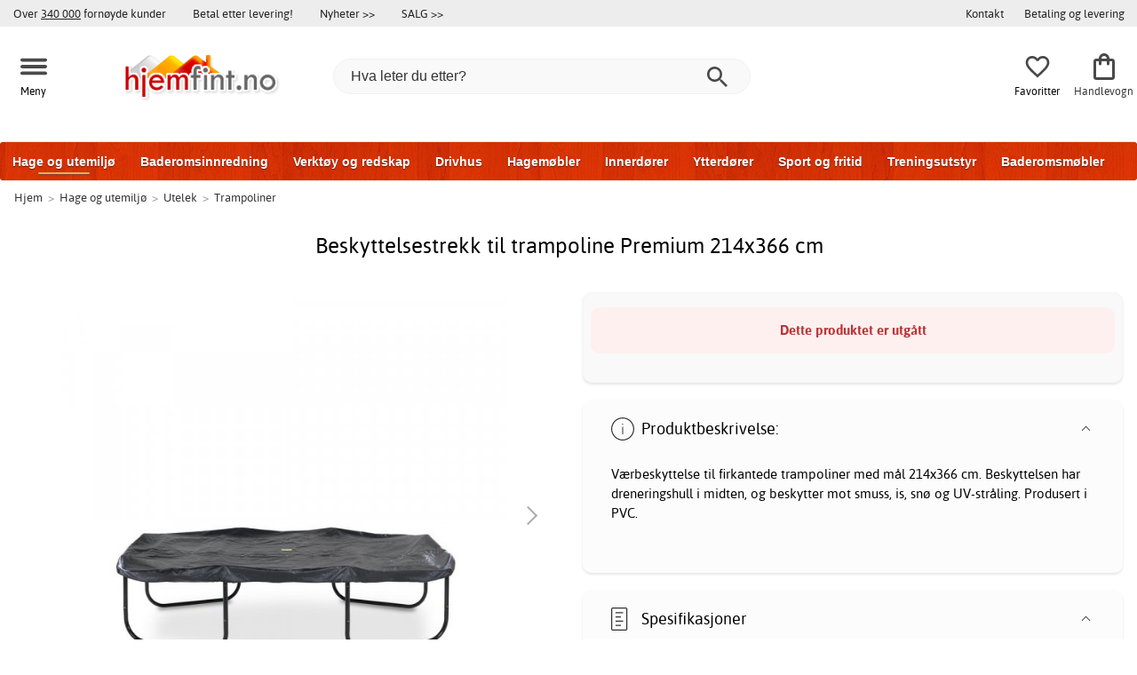

--- FILE ---
content_type: text/css; charset=utf-8
request_url: https://www.hjemfint.no/min/?g=0243aa63d8880eccee275fedfd2048fa4794d2a4.css&1762426911
body_size: 64746
content:
#trailimageid{position:absolute;visibility:hidden;left:0px;top:0px;width:220px;height:0px;z-index:1000}#trailimageid
div{padding:5px;background-color:#FFF;border:1px
solid #888;text-align:center}#trailimageid
h1{font-size:100%;font-weight:normal;margin:0;padding:2px
0px;text-align:left;width:100%}#trailimageid
img{margin:2px;border:none}.special_price_listing_number.black_friday{display:flex;flex-direction:column;position:absolute;top:-15px;left:-15px;align-items:center;justify-content:center;background-color:#000;color:#F00;font-weight:bold;border-radius:8px;padding:0px
5px 5px;width:max-content}.special_price_listing_number.black_friday
.percent{font-size:18px}.special_price_listing_number.black_friday
.label{font-size:11px}.black_friday_special_price_listing_text{background:#000;color:#fff;align-items:center;justify-content:center;border-radius:50%;font-size:12px;font-weight:700;text-transform:uppercase;font-size:0.5em;float:left;text-align:center;width:100%;line-height:1.1em}.extra_tag.campaign_1.black_friday,.extra_tag.black_friday,.extra_tag.campaign_1.e_black.black_friday{background:#000;color:#f00;border-color:#f00}.cartaddreal
ul{display:flex!important;flex-direction:column!important}.listingTop{clear:none;float:left;width:100%;height:auto;position:relative;z-index:2}@media handheld, screen and (max-width: 500px){.special_price_listing_number.black_friday{top:-6px !important;left:-8px!important}}@media
print{body{background-color:#fff}#contentMainWrapper{background-color:#fff}.messageStackWarning,#navMainWrapper,#navMainSearch,#navCatTabsWrapper,#navEZPagesTop,#navColumnOne.columnLeft,#navColumnTwo.columnRight,.navMainSearch,#navSupp,.banners,#navBreadCrumb,.buttonRow{display:none}}g,svg{--icon-bg-color:#fff;--icon-fg-color:#333}body{font-family:'Roboto',arial,helvetica,sans-serif;font-size:14px;line-height:150%;margin:0;color:#333;max-width:100%;overflow-x:hidden}body{--font-family:'Roboto',arial,helvetica,sans-serif;--price-color:#f00;--buybutton-color:#090;--buybutton-text-color:#fff;--buybutton-border-color:#090;--main-color:#ededed;--secondary-color:#ededed;--link-color:#09f;--text-color:#000;--highlight-color:#eee}button{border:none;background:none;color:var(--text-color);font-family:var(--font-family)}input[type=radio],input[type=checkbox]{accent-color:var(--buybutton-color)}input[type=select]{accent-color:#333}input[type=select]{accent-color:#333}input[type=select] option{font-family:var(--font-family);-webkit-appearance:none;-moz-appearance:none;appearance:none}*{box-sizing:border-box}.centerBoxHeading_Also,h1,h2,h3,h4,h5,h6{line-height:130%}#notopenyet{background:url("/includes/templates/template_ai/images/down_for_maintenance.gif") no-repeat scroll center -100px #FFF;border:1px
solid;color:#333;font-size:11px;height:100px;left:300px;position:absolute;top:0;width:300px;z-index:2000}#leftshaddow{clear:none;margin-top:0}.products_listing_products_intro{float:left;clear:both;width:auto;font-style:italic;text-align:center;padding:0.2em;color:#777;overflow:hidden;margin-top:0px;max-width:100%;height:1.7em;padding-left:5px;-webkit-border-radius:5px;-moz-border-radius:5px;-ms-border-radius:5px;-o-border-radius:5px;border-radius:5px;background:#fff}.prod_intro_img_hex{width:12px;height:12px;float:left;-webkit-border-radius:10px;-moz-border-radius:10px;-ms-border-radius:10px;-o-border-radius:10px;border-radius:10px;margin:2px
-2px;border:1px
solid #e5e5e5}.prod_intro_text{float:left;font-size:11px;padding:0
6px}.products_listing_products_byline{float:left;clear:left;font-size:0.7rem;margin:0px
4px;width:100%;color:#777;height:1.1rem;line-height:1.1rem;text-align:center;overflow:hidden}.xsell-holder{float:right;margin-top:1rem}.float_after_cartadd
.centerBoxContentsAlso_Cont{width:100%}.float_after_cartadd{float:right;clear:none;width:100%}.float_after_cartadd_header{background:url("/includes/templates/template_ai/images/bg/fade_white.jpg") repeat scroll 0 -15px #F9F9F9;color:#333;font-size:16px;font-weight:bold;line-height:normal;text-align:left;margin-bottom:0px;margin-left:0px;border-color:#EEE;border-style:solid;border-width:1px 1px 1px;padding:8px
10px;margin-top:8px}#show_more_products{-moz-border-radius:8px;border-radius:8px;background:url("/includes/templates/template_ai/images/bg/fade_white.jpg") repeat scroll 0 -15px #F9F9F9;border:1px
solid #ddd;color:#09F;float:left;font-size:24px;font-weight:bold;padding:15px
2%;text-align:center;top:16px;cursor:pointer;margin:5px
1%;width:100%}#show_more_products:hover{background:url("/includes/templates/template_ai/images/bg/fade_white.jpg") repeat scroll 0 -45px #F9F9F9}div.filter_button{background:url("/includes/templates/template_ai/images/bg/fade_white.jpg") repeat scroll 0 -25px #F9F9F9;color:#09F;border:1px
solid #D9D9D9;clear:none;float:left;margin:2px;padding:1px
7px;text-decoration:none;border-radius:3px}div.filter_button:hover{background:#666;color:#FFF}div.filter_button_selected{background:#999;color:#FFF;border:1px
solid #666;clear:none;float:left;margin:2px;padding:1px
7px;text-decoration:none;border-radius:3px}#filter_top
label{cursor:pointer}.filter_row
label{padding:0px}.filter_remove{color:#09F;cursor:pointer}.centerColumn
div.ajaxSearchCategoriesBrands{float:left;clear:left}.centerColumn div.ajaxSearchCategoriesBrands
a{background:url("/includes/templates/template_ai/images/bg/fade_white.jpg") repeat scroll 0 -15px #F9F9F9;border-color:#E1E1E1;border-style:solid;border-width:1px;float:left;height:15px;margin:1px
1px;padding:1px
3px;width:186px;font-size:11px;color:#333;clear:left}.centerColumn div.ajaxSearchCategoriesBrands a:hover{background:url("/includes/templates/template_ai/images/bg/fade_white.jpg") repeat scroll 0 -55px #F9F9F9;color:#555;text-decoration:none}h2.search_result{font-size:18px;float:left;padding:15px
5% 10px;width:90}.loader_img{background:url("/images/loading.gif") repeat scroll 0 0 transparent;width:220px;height:19px}a:focus{outline:none}input[type="radio"]{border:none}button::-moz-focus-inner{border:0}#categoriescss{padding:0;border:none;width:190px !important;background:none;margin-top:-1px}js
ul.jqNavigation{display:none}ul.jqNavigation li
ul{display:none}ul.jqNavigation li.on
ul{display:block}ul.jqNavigation li.on ul li
ul{display:none}ul.jqNavigation li.on ul li.on
ul{display:block}ul.jqNavigation li.on ul li.on ul li
ul{display:none}ul.jqNavigation li.on ul li.on ul li.on
ul{display:block}ul.jqNavigation li.on ul li.on ul li.on ul li
ul{display:none}ul.jqNavigation li.on ul li.on ul li.on ul li.on
ul{display:block}ul.jqNavigation li.on ul li.on ul li.on ul li.on ul li
ul{display:none}ul.jqNavigation li.on ul li.on ul li.on ul li.on ul li.on
ul{display:block}#left_menu_categories
ul.jqNavigation{width:100%}ul.jqNavigation{padding:0;margin:0;border:1px
solid #DDD;border-top:none;border-left:none;float:left}ul.jqNavigation li
a.on.currentcat{font-weight:bold}ul.jqNavigation li
a.on{font-weight:bold}ul.jqNavigation li ul li
a.on{color:#000 !important;font-weight:bold}ul.jqNavigation
ul{border:1px
solid #ddd;border-right:none;float:left;width:100%;border:none;padding-left:0%;display:none}ul.jqNavigation
a{float:left}ul.jqNavigation li
.menulink{text-decoration:none;padding:0.5rem 1rem;border-top:1px solid #F2f2f2;background-image:none;border:none;align-items:center;display:flex;height:100%;box-sizing:border-box;color:#222;}ul.jqNavigation li li li
.menulink{font-size:0.96rem;padding-left:1.4rem}ul.jqNavigation li li li li
.menulink{font-size:0.92rem;padding-left:1.8rem}ul.jqNavigation li li li li li
.menulink{font-size:0.88rem;padding-left:2.2rem}ul.jqNavigation li li li li li li
.menulink{font-size:0.82rem;padding-left:2.6rem}ul.jqNavigation{border:none;width:100%;box-sizing:border-box;margin:0px;padding:0px}ul.jqNavigation
li{box-sizing:border-box;align-items:center;display:grid;--icon-fg-color:#000;flex-direction:row;justify-content:space-between;width:100%;background:#fff;grid-template-columns:1fr auto}ul.jqNavigation li
.icon{width:20px;display:block;margin:0rem 1rem 0rem 0.5rem;display:flex;align-items:center}.pop_up_cat_wrapper > ul.jqNavigation > li
li{display:block;width:100%;float:left}.pop_up_cat_wrapper ul.jqNavigation li a:hover{background:none;text-shadow:0 0 black}.pop_up_cat_wrapper > ul.jqNavigation > li li
span.toggle{float:left}ul.jqNavigation
li.exp{grid-template-columns:1fr auto}ul.jqNavigation
li.nonexp{grid-template-columns:1fr 0px}ul.jqNavigation li>ul{grid-column:auto / span 2}#left_menu_categories>ul.jqNavigation>li.on>a.on{font-size:1.1rem;height:3rem;box-sizing:border-box}#left_menu_categories ul.jqNavigation>li>ul{border-top:1px solid #eee}ul.jqNavigation li.top>ul{border-top:1px solid #eee}.full_menu ul.jqNavigation
li{border-bottom:1px solid #eee;border-top:1px solid #eee;margin-top: -1px}ul.jqNavigation li a:hover{background:#F7f7f7}ul.jqNavigation li .menulink.divhref:hover{background:#F7f7f7}.full_menu ul.jqNavigation li
span.toggle{width:2.5rem;height:2.5rem;display:flex;align-items:center}ul.jqNavigation li a.toggle, ul.jqNavigation li ul li a.toggle, ul.jqNavigation li ul li ul li a.toggle, ul.jqNavigation li ul li ul li ul li a.toggle,
ul.jqNavigation li span.toggle, ul.jqNavigation li ul li span.toggle, ul.jqNavigation li ul li ul li span.toggle, ul.jqNavigation li ul li ul li ul li
span.toggle{cursor:pointer;position:relative;color:#111;text-decoration:none;border:none;height:1em;padding:0.4em 0.6em;text-decoration:none;width:2em;height:2em;float:right}ul.jqNavigation li span.toggle:hover{transform:scale(1.3)}ul.jqNavigation li ul li ul li a.toggle,
ul.jqNavigation li ul li ul li
span.toggle{margin-left:0px}ul.jqNavigation li ul li ul li ul li a.toggle,
ul.jqNavigation li ul li ul li ul li
span.toggle{margin-left:0px}ul.jqNavigation a.expandable, ul.jqNavigation
span.expandable{display:none}ul.jqNavigation li a.expandable, ul.jqNavigation li
span.expandable{display:block}ul.jqNavigation li a.expandable:after, ul.jqNavigation li a.active:after,
ul.jqNavigation li span.expandable:after, ul.jqNavigation li span.active:after{content:'';border:1px
solid #333;display:block;width:6px;height:6px;margin:2px
0px 0px 4px;-webkit-transform:rotate(-45deg);-moz-transform:rotate(-45deg);-ms-transform:rotate(-45deg);-o-transform:rotate(-45deg);transform:rotate(-45deg)}ul.jqNavigation li a.expandable:after,
ul.jqNavigation li span.expandable:after{border-top:none;border-right:none}ul.jqNavigation li a.expandable:after:hover, ul.jqNavigation li a.active:after:hover,
ul.jqNavigation li span.expandable:after:hover, ul.jqNavigation li span.active:after:hover,
ul.jqNavigation li a.expandable:hover:after, ul.jqNavigation li a.active:hover:after,
ul.jqNavigation li span.expandable:hover:after, ul.jqNavigation li span.active:hover:after, ul.jqNavigation li span.toggle:hover:after{border:1px
solid #dedede;border-top:none;border-right:none}ul.jqNavigation li a.active:after,
ul.jqNavigation li span.active:after{margin-top:4px;border:2px
solid #999;border-bottom:none;border-left:none}ul.jqNavigation li a.active:hover:after,
ul.jqNavigation li span.active:hover:after{border:2px
solid #000;border-bottom:none;border-left:none}ul.jqNavigation li a.expandable,
ul.jqNavigation li
span.expandable{float:right}hr.separator{border-color:#ddd;color:#ddd;float:left;width:100%}ul.tree-menu li.top-item a,
ul.tree-menu li.top-item-end
a{color:#333;background:url("/includes/templates/template_ai/images/lvg/light_gray_lighter.jpg") repeat-x scroll 0 0 #F9F9F9;padding:4px
5px 5px 10px;font-weight:bold;display:block;width:164px}.newsletter_center_box{background:url("/includes/templates/template_ai/images/bg/fade_white.jpg") repeat scroll 0 -15px #F9F9F9;border:1px
solid #E1E1E1;border-top:none;float:left;padding:22px
10px 24px 30px;width:567px}.subscribe_text_big{float:left;font-weight:bold}.subscribe_button_big{float:left}.subscribe_button_big
.button_subscribe{background:none repeat scroll 0 0 #FFF;height:26px;margin:8px;padding:5px}.subscribe_button_big .button_subscribe:hover{background:none repeat scroll 0 0 #f1f1f1}#metaTop{color:#FFF;font-size:7px;margin:0;opacity:1;padding:0;text-align:center}a.metaTop,a.metaTop:visited,a.metaTop:active,a.metaTop:hover{color:#FFF;font-size:8px;margin:0}a
img{border:none;max-width:100%;height:auto}A:hover
img{text-decoration:none}.ezcontent
img{max-width:100%;height:auto}img{border:0;text-decoration:none}a:link, #navEZPagesTOC ul li
a{color:var(--link-color);text-decoration:none}a:visited{text-decoration:none;color:var(--link-color)}a.dlink:visited,a.dlink:link,a.dlink:hover{text-decoration:inherit !important;color:inherit !important;font-weight:inherit !important}a:hover, #navEZPagesTOC ul li a:hover, #navMain ul li a:hover, #navCatTabs ul li a:hover{text-decoration:underline}#navSupp ul li a:hover{color:#EEE;text-decoration:underline}a:active{color:#666;outline-color:-moz-use-text-color;outline-style:none;outline-width:medium}h1{font-size:1.5rem}h2{font-size:1.3rem}h3{font-size:1.1rem}.smallheading{color:#000;font-size:1.2em;font-weight:bold;clear:left}.xsmallheading{font-size:1em;font-weight:bold}.biggerText{font-size:1.2em}P{padding:0px;margin:0.5rem 0 1.5rem}h1,h2,h3,h4,h5,h6{margin:0;font-weight:900;padding:1rem 0 0.3rem;0}code{font-size:1em}select,input{display:inline}form,select,input{display:inline}#productGeneral input[type="checkbox"], #productGeneral input[type="radio"]{border:none}input[type=text]{border:1px
solid #CCC}textarea{display:block;float:left;margin:auto;border:1px
solid #CCC}select:focus{background:none repeat scroll 0 0}fieldset{border:1px
solid #CCC;margin:0.5em 0;padding:0.5em}#contactUsForm{border:none;width:100%;padding:2%}#contactUsForm
textarea{width:100%}.create_account{border:1px
solid #999;width:100%}legend{color:#000;font-size:11px;font-weight:bold;padding:0.3em}h4.optionName{line-height:1.5em;padding:0.2em}label.checkboxLabel,label.radioButtonLabel{margin:0.5em 0.3em}#logo,.centerBoxContents,.categoryListBoxContents,.attribImg{float:left}label.inputLabel{float:left;width:9em}label.inputLabelPayment{float:left;padding-left:10px;padding-right:10px;width:14em}.payment-kreditor
.imageLabel{background:#fff url(/../includes/modules/payment/logo/SE_invoice_badge_std_blue_130.png) no-repeat scroll 0 0 !important;background-size:contain !important;background-position:center !important}.payment-pckreditor
.imageLabel{background:#fff url(/../includes/modules/payment/logo/SE_account_badge_std_blue_130.png) no-repeat scroll 0 0 !important;background-size:contain !important;background-position:center !important}.payment-pccampaignkreditor
.imageLabel{background:#fff url(/../includes/modules/payment/logo/SE_campaign_badge_std_blue_130.png) no-repeat scroll 0 0 !important;background-size:contain !important;background-position:center !important}.payment-swedbank_pay_redirect
.imageLabel{background:#fff url(/../includes/modules/payment/logo/accepted_cards.jpg) no-repeat scroll 0 0 !important;background-size:contain !important;background-position:center !important}.payment-payex_redirect
.imageLabel{background:#fff url(/../includes/modules/payment/logo/accepted_cards.jpg) no-repeat scroll 0 0 !important;background-size:contain !important;background-position:center !important}.payment-payex_bank
.imageLabel{background:#fff url(/../includes/modules/payment/logo/accepted_banks2.jpg) no-repeat scroll 0 0 !important;background-size:contain !important;background-position:center !important}.payment-swedbank_pay_trustly
.imageLabel{background:#fff url(/../includes/modules/payment/logo/accepted_banks3.jpg) no-repeat scroll 0 0 !important;background-size:contain !important;background-position:center !important}.payment-hf_invoice_payment
.imageLabel{background:#fff url(/../images/shb/ecster_logo.png) no-repeat scroll 0 0 !important;background-size:contain !important;background-position:center !important}.payment-hf_account_payment
.imageLabel{background:#fff url(/../images/shb/ecster_logo.png) no-repeat scroll 0 0 !important;background-size:contain !important;background-position:center !important}.payment-hf_account_payment.one_invoice
.imageLabel{background:#fff url(/../images/shb/ecster_logo.png) no-repeat scroll 0 0 !important;background-size:contain !important;background-position:center !important}.payment-cod
.imageLabel{background:#fff url(/../includes/modules/payment/logo/faktura.png) no-repeat scroll 0 0 !important;background-size:contain !important;background-position:center !important}label.selectLabel,label.switchedLabel,label.uploadsLabel{float:left;width:11em}#checkoutPayment
label.radioButtonLabel{font-weight:bold}p,address{}.ezcontent_wrapper .header
a{color:#333}#orderSwatchDefault
p{padding:0px
10px}.order_sample_attrib_line{float:left;width:100%;padding:10px
2%;-webkit-border-radius:3px;-moz-border-radius:3px;-ms-border-radius:3px;-o-border-radius:3px;border-radius:3px}.order_sample_attrib_text{margin:3px;float:left;font-size:11px}.order_sample_attrib_line
.cssButton{float:left;clear:left;background-color:var(--buybutton-color);color:var(--buybutton-text-color);padding:0.5rem 1rem}#checkoutSuccess .informationback, #unsubDefault
.informationback{padding:10px
3%;border:none;width:100%}.big_form_box{padding:20px;border:1px
solid #eee;background:#f9f9f9}address{font-style:normal}.clearBoth{clear:both}hr{border-color:-moz-use-text-color -moz-use-text-color #9A9A9A;border-style:none none solid;border-width:medium medium 1px;height:1px}nomargin{border-color:-moz-use-text-color -moz-use-text-color #9A9A9A;border-style:none none solid;border-width:medium medium 1px;height:1px;margin-top:0}.messageStackWarning,.messageStackError,.messageStackSuccess,.messageStackCaution,.messageStackSuggestion{line-height:22px;margin:5px
0%;padding:10px
2%;width:100%;-webkit-border-radius:5px;-moz-border-radius:5px;-ms-border-radius:5px;-o-border-radius:5px;border-radius:5px;-moz-box-shadow:0px 1px 1px rgba(0,0,0,.25);-webkit-box-shadow:0px 1px 1px rgba(0,0,0,.25);box-shadow:0px 1px 1px rgba(0,0,0,.25)}.messageStackWarning{background-color:#FFF;border:1px
solid #600;color:#000}.messageStackError{background-color:#FFEFF1;border:1px
solid #FF5F65;color:#810000;}.messageStackSuccess{background-color:#f0f8d4;border:1px
solid #d9e6b3;color:#316600}.messageStackCaution{background-color:#FFF;border:2px
solid #C00;color:#C32C00}.messageStackSuggestion{background-color:#FFEF70;border:2px
solid #D8C33E;color:#513100}#mainWrapper{padding-left:10px;text-align:left;vertical-align:top;width:1525px;max-width:100%}#mainback{text-align:left;vertical-align:top;width:822px;background:#fff}#rightshaddow{float:left;background:#F00;clear:none;margin-top:20px;width:20px;height:100%}#ezPageBoxList, #ezPageBoxList ul,#mainWrapper,#popupImage{margin:5em;padding:0}#contentMainWrapper{width:100%;clear:left;float:left;margin-bottom:0;margin-top:0;padding-left:0px;padding-right:0px;padding-top:0;background-color:#fff;border:none}#checkoutBody
#contentMainWrapper{margin-bottom:30px}#productinfoBody #contentMainWrapper, #indexHomeBody #contentMainWrapper,
#indexBody #contentMainWrapper, #orderstatusBody #contentMainWrapper,
#contactusBody
#contentMainWrapper{padding-left:0px;padding-right:0px;padding-top:0.5rem;background:none;border:none;border-top:none}#navColumnOneWrapper{float:left}#headerWrapper{margin:0;padding:0}#topBarWrap{background:#EEE none repeat scroll 0 0;text-align:center;width:750px}#topBar{color:#2C2C2C;font-weight:bold;margin:auto;padding:0.8em;width:750px}.topBox{float:right;height:3em;padding:0
5em}.lang_box{height:32px;width:100px}#currency_header{float:right;clear:none;width:105px;font-size:11px;margin-right:10px;margin-top:5px}#cart_header{background:transparent url(/includes/templates/template_ai/images/cart_bg.gif) no-repeat scroll 5em 0;padding:0.2em 0 0 11em}#logoWrap{background-color:#FFF;border-bottom:0.5em solid #EEE;margin:auto;width:750px}#topLinks{background:#900000 none repeat scroll 0 0;float:right;margin:0.9em auto;width:74%}#navColumnTwoWrapper,#mainWrapper,#leftshaddow{margin:auto}#navColumnOneWrapper,#navColumnTwoWrapper{}#navColumnTwoWrapper{float:left}#tagline{color:#000;font-size:2em;text-align:center;vertical-align:middle}#sendSpendWrapper{border:1px
solid #CACACA;float:right;margin:0
0 1em 1em}.floatingBox,#accountLinksWrapper,#sendSpendWrapper,#navEZPagesTOCWrapper{margin:0;width:47%}.optionheader{width:100%;display:grid;grid-template-columns:auto 1fr}#productAttributes
select{border:1px
solid #f1f1f1;padding:0.5rem 0.5rem;width:100%}.button_price{float:left;width:100%;box-sizing:border-box;display:grid;grid-row-gap:0.5rem;padding:0.7rem 1.5rem}#productAttributes{float:left;width:100%;box-sizing:border-box;display:grid;grid-row-gap:0.5rem;padding:0rem 0.5rem}.wrapperVariantsHolder{float:left;width:100%;padding:0.5rem 0.5rem}.price_div{float:right}.wrapperVariantsHolder{float:left;width:100%}.see_comparison_link{font-size:11px;padding:4px
0 0 15px;float:left}.wrapperVariantsHolder
#select_variant{font-size:1.2rem;font-weight:bold;padding:0.5rem 0.5rem}.wrapperVariantsHolder
select{border:1px
solid #c5d3bc;padding:10px;background:#f6fbf5;font-weight:bold;width:100%;border-radius:5px;margin:0% 0%}.Variant_Continous_wrapper{float:left;margin:0.1rem 0.5rem;display:flex
}.Variant_Continous_wrapper
#select_variant{display:none}.Variant_Continous_wrapper
select{border:1px
solid #c5d3bc;background:#f6fbf5;padding:0.3rem 0.5rem;border-radius:5px}.wrapperAttribsHolder{background:#fff;border:1px
solid #f1f1f1;float:left;padding:1rem 1.5rem;width:100%;-moz-border-radius:10px;border-radius:10px;box-shadow:0 0 15px rgba(0, 0, 0, .05)}form[name=order_swatch] .wrapperAttribsHolder{background:none;border:1px
solid #E5E5E5;float:left;margin-bottom:2px;padding:10px
2%;width:100%}.wrapperAttribsOptions{-moz-border-radius:5px 5px 5px 5px;border-radius:5px 5px 5px 5px;margin-bottom:5px;width:100%}.attributes_selection{float:right;clear:none;width:100%;padding:5px
0% 5px;border:1px
solid #e1e1e1;font-size:12px;font-weight:normal;background:#F7FFFF}.attributes_selection_full{float:left;clear:both;width:100%;font-size:12px;font-weight:normal;background:#FFF;margin:5px
0% 0px 0%}.wrapperAttribsComments{-moz-border-radius:5px 5px 5px 5px;border-radius:5px 5px 5px 5px;background:none repeat scroll 0 0 #FFF;border-left:1px solid #F1F1F1;float:left;margin:0
0 5px 10px;width:123px}.wrapperAttribsHolder
img{background:#FFF}.ProductVariantBoxGalleryImg
img{padding:0px;border:none}.optionName{font-weight:bold;float:left}.optionName
.attribsSelect{float:left;margin:0px
0px 2px 0px;font-weight:bold;width:100%;font-size:1.1rem}.optionName
.attribsShortDesc{float:left;clear:left;font-weight:normal;font-size:0.8rem;text-overflow:ellipsis}.optionName.attr_side{width:100%}.optionName.attr_side
.attribsSelect{}.optionName.attr_side
.attribsShortDesc{}.optionName.attr_side .j-show-ajax{margin:4px
0 0 0px;font-size:0.8rem}.explain_buy{padding:20px
2%;margin-bottom:2px;float:left;font-size:16px;text-align:center;width:100%;font-weight:bold;color:#009688}.navSplitPagesResult{}.navSplitPagesLinks{clear:both;float:left;margin:0px
0;text-align:right;overflow:hidden;width:100%}.navNextPrevCounter{font-size:0.9em;margin:0}#navSuppWrapper,#navCatTabsWrapper{margin:0}#navSuppWrapper{width:100%}#paymentsWrap{margin:auto;width:50%}#payments{background:transparent url(/includes/templates/template_ai/images/payments.gif) no-repeat scroll 1.5em 2em;float:left;padding:1em
0 0 18em;width:30%}.site_text
img{border:1px
solid #F1F1F1;float:left;margin:2px;padding:5px}.safe_shopping{float:left;font-style:italic;font-weight:normal;padding:0px;width:150px;text-align:right;overflow:hidden}.site_text{background:url("/includes/templates/template_ai/images/layout/check_line.jpg") repeat-x scroll -10px 65px #FFF;border:1px
solid #ddd;border-top:none;float:left;color:#666;font-weight:normal;padding:140px
5% 30px 5%;width:100%}.cat_gen_info_top_text_holder{width:100%}.cat_gen_info_text_holder{width:70%;float:left}.cat_gen_info_text_holder
p{float:left}.cat_gen_info_images_holder{width:20%;float:left}.cat_gen_info_top_manuf_text{width:50%;float:right;height:auto}.cat_gen_info_ez_holder{float:left;width:100%;margin:0px
2% 35px;font-style:normal}.cat_gen_info_ez_text{float:left;width:100%}.cat_gen_info_pop_text{float:left;clear:none;width:63%;margin-left:2%}.cat_gen_info_pop_cat_text{float:left;width:33%}#bottomNav{clear:left;margin:0
auto auto;padding:0px
5% 30px;width:100%;display:flex;align-items:center}#hoverbox
#bottomNav{background:none;border:none;margin-left:auto;margin-right:auto;width:auto;text-align:center;float:none}footer{display:flex;flex-direction:column;position:relative;box-sizing:border-box;padding:30px;margin:30px
0 0 0;width:100%;float:left}.footer_logos{display:flex;flex-direction:row;position:static;box-sizing:border-box;pointer-events:none;flex-grow:1;justify-content:center;align-items:center;padding:30px
0 20px 0;flex-wrap:wrap}.footer_logo{align-self:center;flex:0 1 128px;margin-right:8px;margin-left:8px;max-width:calc(100% + 8px + 8px);padding:10px
0;text-align:center}.footer_logo
img{max-height:40px;max-width:100px}#navSupp{display:grid;grid-template-columns:1fr 1fr 1fr 1fr;display:flex;padding:30px
0;margin:60px
auto;width:1525px;max-width:100%;margin:auto}.footer_section{float:left;margin:0
1%;padding:40px
2% 10px}#bottomNav a, #bottomNav a:visited{color:#9A9A9A;text-decoration:underline}#navCatTabsWrapper{background-color:#FFF;background-image:none;color:#9A9A9A}#navMain ul, #navSupp ul, #navCatTabs ul, #navSupp
p{font-size:14px;line-height:1.5em;list-style-type:none;font-weight:normal;margin:4px;padding:0
0;text-align:left}#navMain
li{white-space:nowrap}.footer_header{font-size:1.3em;padding:0
0 4px;margin:0
0 12px;position:relative}.footer_header::after{content:"";display:inline-block;position:absolute;left:0;top:100%;height:2px;width:56px}#navMain ul li, #navSupp ul li, #navCatTabs ul
li{}#navMain ul li a, #navSupp ul li a, #navSupp ul li a:visited, #navCatTabs ul li
a{color:var(--text-color);margin:0;padding:0
0.5em;text-decoration:none;white-space:nowrap;font-weight:normal}#navSupp ul li a:hover{color:#000;text-decoration:underline}#navCatTabs ul li
a{color:#9A9A9A}#navEZPagesTOCWrapper{border:1px
solid #9A9A9A;float:right;font-weight:bold;height:1%}#navEZPagesTOC
ul{line-height:1.5em;list-style-type:none;margin:0;padding:0.5em 0}#navEZPagesTOC ul
li{white-space:nowrap}#navEZPagesTOC ul li
a{margin:0;padding:0
0.5em}#navCategoryIcon,.buttonRow{margin:0.5em}#indexProductListCatDescription
#PagesHeading{padding:0px;font-size:15px}#indexProductListCatDescription{background:none repeat scroll 0 0 #f9f9f9;color:#666;padding:40px
5%;float:left;width:100%;line-height:1.5em;margin:10px
0;border:1px
solid #fff;-webkit-border-radius:5px;-moz-border-radius:5px;-ms-border-radius:5px;-o-border-radius:5px;border-radius:5px}.CatDescriptionInner{float:left;font-size:0.9rem;max-width:100%}.CatDescriptionInner
img{height:auto !important}.ExpandFilter{margin: -12px 0px 0px;height:0px;width:100%;float:left;padding:12px
0px 0px;background:url('/includes/templates/template_ai/images/layout/expand_gradient.png') repeat-x 0 -20px}.top_menu
.navbar{}.navbar_tab{float:left;color:#FFF;font-weight:500;clear:none;font:bold 14px arial;text-shadow:0 1px 1px rgba(0, 0, 0, 0.5);border:none;padding:10px
2%;border-left:1px solid #A0998D;background-color:rgba(255,255,255,0.2);margin-top: -74px}.navbar_tab.outlet{background-color:rgba(255,255,255,0.2)}.navbar_tab.new_products{background-color:rgba(255, 255, 255, 0.2)}.top_menu .cat_menu
a.top{padding:12px
14px 7px}.ExpandCatDescription{margin: -40px 0px 0px;height:15px;width:100%;float:left;padding:40px
0px 0px;background:url('/includes/templates/template_ai/images/layout/expand_gradient.png') repeat-x 0 0;overflow:hidden}.infodisplaybox
.ExpandCatDescription{height:40px}a.css_style_button{moz-box-shadow:inset 0px 1px 0px 0px #fff;-webkit-box-shadow:inset 0px 1px 0px 0px #FFF;box-shadow:inset 0px 1px 0px 0px #FFF;background: -webkit-gradient( linear, left top, left bottom, color-stop(0.05, #EDEDED), color-stop(1, #DFDFDF) );background: -moz-linear-gradient( center top, #EDEDED 5%, #DFDFDF 100% );filter:progid:DXImageTransform.Microsoft.gradient(startColorstr='#ededed', endColorstr='#dfdfdf');background-color:#EDEDED;-moz-border-radius:3px;-webkit-border-radius:3px;border-radius:3px;border:1px
solid #DCDCDC;display:inline-block;color:#414142 !important;font-size:11px;font-weight:bold;padding:4px
9px;text-decoration:none}a.css_style_button:hover{background: -webkit-gradient( linear, left top, left bottom, color-stop(0.05, #DFDFDF), color-stop(1, #EDEDED) );background: -moz-linear-gradient( center top, #DFDFDF 5%, #EDEDED 100% );filter:progid:DXImageTransform.Microsoft.gradient(startColorstr='#dfdfdf', endColorstr='#ededed');background-color:#DFDFDF;color:#414142 !important}a.css_style_button.dark{moz-box-shadow:inset 0px 1px 0px 0px #9a9a9a;-webkit-box-shadow:inset 0px 1px 0px 0px #9a9a9a;box-shadow:inset 0px 1px 0px 0px #9a9a9a;background: -webkit-gradient( linear, left top, left bottom, color-stop(0.05, #838383), color-stop(1, #585858) );background: -moz-linear-gradient( center top, #838383 5%, #585858 100% );filter:progid:DXImageTransform.Microsoft.gradient(startColorstr='#838383', endColorstr='#dfdfdf');background-color:#838383;border:1px
solid #686868;color:#fff !important}a.css_style_button.dark:hover{background: -webkit-gradient( linear, left top, left bottom, color-stop(0.05, #626262), color-stop(1, #404040) );background: -moz-linear-gradient( center top, #626262 5%, #404040 100% );filter:progid:DXImageTransform.Microsoft.gradient(startColorstr='#626262', endColorstr='#404040');background-color:#626262;color:#fff !important}.ExpandFilter
a.css_style_button{moz-box-shadow:inset 0px 1px 0px 0px #fff;-webkit-box-shadow:inset 0px 1px 0px 0px #FFF;box-shadow:inset 0px 1px 0px 0px #FFF;background: -webkit-gradient( linear, left top, left bottom, color-stop(0.05, #ffee6f), color-stop(1, #ffe000) );background: -moz-linear-gradient( center top, #ffee6f 5%, #ffe000 100% );filter:progid:DXImageTransform.Microsoft.gradient(startColorstr='#ffee6f', endColorstr='#ffe000');background-color:#EDEDED;-moz-border-radius:3px;-webkit-border-radius:3px;border-radius:3px;border:1px
solid #DCDCDC;display:inline-block;color:#414142 !important;font-size:11px;font-weight:bold;padding:4px
9px;text-decoration:none}.ExpandFilter a.css_style_button:hover{background: -webkit-gradient( linear, left top, left bottom, color-stop(0.05, #DFDFDF), color-stop(1, #EDEDED) );background: -moz-linear-gradient( center top, #DFDFDF 5%, #EDEDED 100% );filter:progid:DXImageTransform.Microsoft.gradient(startColorstr='#dfdfdf', endColorstr='#ededed');background-color:#DFDFDF;color:#414142 !important}.expandfilterbutton{float:right;margin-right:5px;margin-top: -22px}#expandcatdesc{float:right;margin-right:20px;margin-top: -8px}.infodisplaybox
#expandcatdesc{margin-top:10px;float:left}#minimizecatdesc{float:right;margin-right:20px;margin-bottom:10px}.infodisplaybox
#minimizecatdesc{margin-top:10px;float:left}#navMainSearch{float:right}.breadcrumb_cell{border-bottom:1px solid #EAEAEA;border-left:1px solid #EAEAEA;height:30px;margin:0;padding:0}#navBreadCrumb
a{color:#333}#navBreadCrumb{float:right;font-size:13px;padding:0px
1% 0px 1rem;width:100%;display:flex}#navBreadCrumb
span.bcsep{margin:0px
6px;opacity:40%}.top_fri_frakt{background:url(/includes/templates/template_ai/images/top/fri_frakt.gif) no-repeat;clear:none;float:right;height:79px;width:105px;position:relative;top: -50px;right: -110px}#lang_header{float:right;width:70px;height:20px;margin-right:15px;margin-top:3px}.top_hero_div{float:left;height:100px;width:50px}.img,.png{}.top_right{background:url("/includes/templates/template_ai/images/layout/top_right.gif") repeat scroll 0 0 transparent;float:right;height:131px;margin-right: -37px;top:0;width:38px;display:none}#top_cart_box{padding-top:0px;padding:0px
5px;clear:none;float:left;margin-left:0px;width:310px}.cart_title{background:#fff;height:38px;line-height:30px;width:70px;clear:none;float:left}.TopBoxCart{padding-left:0;text-align:left}.cartsummarybox{border:medium none;padding-top:0;text-align:left;vertical-align:bottom;width:331px}.TopCartLinks{float:right;height:22px;margin-top:4px;width:200px}.cartBoxCartButtonContainer{}a.cartBoxCartButton, a.cartBoxCartButton :visited, a.cartBoxCartButton_nocontent, a.cartBoxCartButton_nocontent :visited{clear:none;color:#00c;display:block;font-weight:bold;float:left;font-size:12px;margin-left:0px;margin-top:0px;text-align:left;vertical-align:bottom;height:13px;line-height:13px;padding:4px;padding-left:8px}a.cartBoxCartButton:hover{color:#f00}a.cartBoxCartButton_nocontent, a.cartBoxCartButton_nocontent :visited{color:#333;margin:2px
35px}a.cartBoxCartButton_nocontent:hover{color:#910000}a.cartBoxCheckoutButton, a.cartBoxCheckoutButton :visited{background:url(/includes/templates/template_ai/images/buttons/to_checkout.jpg) no-repeat;border:none;clear:none;color:#000;display:block;font-weight:bold;float:right;margin-top:3px;margin-right:4px;text-align:center;width:100px;height:17px;line-height:17px}a.cartBoxCheckoutButton:hover{background:url(/includes/templates/template_ai/images/buttons/to_checkout_hoover.jpg) no-repeat;color:#fff}.TopCartTextarea{background:transparent;border:1px
solid #999;color:none;float:left;font-size:11px;color:#000;font-weight:normal;height:70px;width:306px;resize:none;scrollbar-3dlight-color:#ccc;scrollbar-arrow-color:#333;scrollbar-base-color:transparent;scrollbar-darkshadow-color:#666;scrollbar-face-color:#fff;scrollbar-highlight-color:#999;scrollbar-shadow-color:#ccc}.TopCartTextarea:focus{background:transparent}.TopCartTotal{clear:none;color:#333;float:right;font-size:11px;font-weight:normal;margin-right:39px;margin-top:0px;width:161px;height:24px}.TopCartTotalText{float:left;line-height:20px;font-weight:normal;height:20px;width:50px;margin-left:4px;padding-left:8px}.TopCartTotalNumbers{clear:none;float:right;line-height:20px;font-weight:normal;text-align:right;width:94px;height:20px;margin-right:5px}#navEZPagesTopBorder{border-top:1px solid #000;border-bottom:1px solid #000;padding-top:2px;padding-bottom:2px;width:814px;height:28px;margin-top:2px;margin-left:4px;margin-right:4px}#navEZPagesTop{color:#000;font-weight:bold;width:802px;height:35px;text-align:center;margin-left:12px;background:#fff url(/includes/templates/template_ai/images/topbar/NavEZpagestop.jpg) }#navEZPagesTop, #navEZPagesTop
a{}div.EZtopbarleft{background:#EFEFEF url(/includes/templates/template_ai/images/topbar/EZtopsepa.jpg) no-repeat scroll 0 0;clear:none;color:#000;display:none;float:left;height:1px}div.EZtopbarleftleft{clear:none;display:none;float:left;height:1px}div.EZtopbarright{background:#EFEFEF url("/includes/templates/template_ai/images/topbar/EZtopsepa.jpg") no-repeat scroll 0 0;clear:none;color:#000;display:none;float:left;height:1px}div.EZtopbarrightright{clear:none;display:none;float:right;height:1px;margin-left:0}.EZtopbarsepa{background:#EFEFEF;clear:none;color:#000;display:block;float:left;height:21px;margin-top:6px;width:1px}a.EZtopbarleft:link,a.EZtopbarleft:visited{background:#fff url(/includes/templates/template_ai/images/topbar/EZtopsepa.jpg) no-repeat scroll 0 0;clear:none;color:#000;display:block;float:left;height:28px;width:21px}a.EZtopbarmid:link,a.EZtopbarmid:visited{background:#fff url(/includes/templates/template_ai/images/topbar/EZtoplink.jpg) repeat-x;font-weight:bold;clear:none;float:left;color:#555;display:block;height:31px;line-height:31px;padding-left:10px;padding-right:10px}a.EZtopbarmid:hover{background:url(/includes/templates/template_ai/images/topbar/EZtoplinkactive.jpg) repeat-x scroll 0 0;color:#fff}a.EZtopbarmid:active{background:url(/includes/templates/template_ai/images/topbar/EZtoplinkactive.jpg) repeat-x scroll 0 0;color:#fff}a.EZtopbarleft:hover{color:#FFF}a.EZtopbarright:link,a.EZtopbarright:visited{background:#EFEFEF url(/includes/templates/template_ai/images/topbar/EZtoprightsep.jpg) no-repeat scroll 0 0;clear:none;color:#000;display:block;float:left;height:30px;width:9px}#navColumnOne{padding-top:0px;padding-right:0px;float:left}#navColumnTwo{padding-top:8px}#navColumnMain{float:left;width:100%}.columnRight{margin-right:0px}#contentColumnMain,#navColumnOne,#navColumnTwo,.centerBoxContents,.alert{clear:none;vertical-align:top}.content{padding:0}.shippingEstimatorWrapper{padding:0.5em}.productAdditionalImages{float:left;margin-bottom:2px;margin-left:0px;margin-right:0px;vertical-align:top;border:none;width:300px}.MainImageSet{}.ProductInfoImages{border:1px
none #666;height:100%;margin:0.5em;padding:0.5em;vertical-align:top;width:100%}.mainImage{border:1px
none #666;margin-left:2px;margin-right:2px;margin-top:2px;text-align:left;vertical-align:top}.product_tab_area{margin-top:8px;margin-left:2px;margin-right:2px;width:780px;float:left;vertical-align:top;clear:both}.product_tab_header{width:784px;height:20px;margin-right:0px;margin-top:0px;float:left;clear:left;border-bottom:1px solid #eee}a.tab_heading{background:url("/includes/templates/template_ai/images/lvg/cat_top_h.jpg") repeat scroll 0 0 #F9F9F9;height:18px;padding-left:8px;padding-right:12px;padding-top:1px;margin-right:5px;margin-top:0px;float:left;clear:none;font-size:11px;font-weight:bold;color:#333;border:1px
solid #eee;border-bottom:none}a.tab_heading_active{background:url(/includes/templates/template_ai/images/menu/categories_link_bg.jpg) repeat scroll;height:19px;padding-left:8px;padding-right:12px;padding-top:1px;margin-right:5px;margin-top:0px;float:left;clear:none;font-size:11px;font-weight:bold;color:#000;border:1px
solid #eee;border-bottom:none;margin-bottom:-1px;z-index:400}.product_tab_content_area{background:transparent url(/includes/templates/template_ai/images/menu/categories_link_bg.jpg) repeat;border:1px
solid #eee;border-top:none;width:762px;margin:0px;padding:10px;float:left;clear:left}a.share_heading:active,a.share_heading:hover{width:105px;height:17px;padding-left:8px;padding-top:3px;margin-right:5px;margin-top:0px;float:left;clear:none;font-size:11px;font-weight:bold;color:#f00}.share_download_box{background:#f8f8f8;border:1px
solid #ccc;width:225px;height:30px;padding-left:8px;padding-top:8px;margin-right:0px;margin-top:8px;float:left;clear:left}a.facebook :link{background-image:url(/includes/templates/template_ai/images/social_bookmarking/facebook.gif) no-repeat;height:20px;width:20px;margin-left:2px;margin-top:2px;float:left;dislplay:block}.BlogTextarea{background:#f8f8f8;border:1px
solid #ccc;color:#555;float:left;font-size:11px;font-weight:normal;height:90px;width:500px;margin-top:7px;resize:none;scrollbar-3dlight-color:#ccc;scrollbar-arrow-color:#333;scrollbar-base-color:transparent;scrollbar-darkshadow-color:#666;scrollbar-face-color:#fff;scrollbar-highlight-color:#999;scrollbar-shadow-color:#ccc}.BlogTextarea:focus{background:#f8f8f8}.share{background:url(/includes/templates/template_ai/images/social_bookmarking/share_line.gif) no-repeat}.blog{background:url(/includes/templates/template_ai/images/social_bookmarking/blog_line.gif) no-repeat}.download{background:url(/includes/templates/template_ai/images/social_bookmarking/download_line.gif) no-repeat}.infodisplayheader{background-image:url(/includes/templates/template_ai/images/bg/headingbg.jpg);background-position:right bottom;background-repeat:no-repeat;height:56px;margin-top:9px;margin-left:0px;margin-bottom: -3px;padding-bottom:0px;padding-left:30px;width:595px}#invisible{height:0px;margin:0px;display:none}#productMainImage{border:1px
solid #fff;-webkit-box-shadow:none;-moz-box-shadow:none;box-shadow:none;float:left;margin-top:0px}a.enlarge_image_link{margin:15px
10px 0px;float:right;clear:both;color:#666;font-size:11px;text-decoration:none;width:100%}.additionalImages{float:left;margin-bottom:2px;margin-right:2px;border:1px
solid #EEE;padding:2px;clear:left}.infodisplay_mainimage{height:auto}.main_imgholder{max-height:100%;display:contents}.main_imgholder
img{max-width:100%;height:auto}.main_image_right{width:80%;float:right;margin-left: -10px;height:405px}.infodisplay_addimages_holder{max-width:20%;max-height:400px;overflow-y:auto;overflow-x:hidden;float:left;width:auto;padding-right:18px}.infodisplay_addimages{height:inherit;padding-bottom:2px;border:none;float:left}.main_image{float:right}.infodisplay_addimages
br{display:none}#infodisplaycatheader{color:#999;font-size:11px;font-weight:lighter}.headerleftback{border-bottom:1px dotted #CCC;clear:none;float:left;margin-top:5px}h1#headerinfodisplay{clear:left;display:block;float:left;height:44px;line-height:44px;margin-top:0px;width:330px}.headerrightback{clear:none;float:right;height:20px;margin-right:170px;margin-top:20px;width:100px}a.backtoprodlistlink, a.backtoprodlistlink :visited{background:transparent url(/includes/templates/template_ai/images/backtoprodlistlink.png) no-repeat scroll 0 0;clear:none;float:right;height:16px;margin-right:130px;margin-top:25px;width:105px}a.backtoprodlistlink:hover{background:transparent url(/includes/templates/template_ai/images/backtoprodlistlinkhover.png) no-repeat scroll 0 0}a.backlink, a.backlink :visited{background:transparent url(/includes/templates/template_ai/images/backtoprodlistlink.png) no-repeat scroll 0 0;clear:none;float:right;height:16px;margin-right:10px;margin-top:25px;width:105px}a.backlink:hover{background:transparent url(/includes/templates/template_ai/images/backtoprodlistlinkhover.png) no-repeat scroll 0 0}.infodisplay_headerbox{clear:both;float:left;width:100%;border-bottom:1px solid #eee;margin-bottom:1rem;padding-bottom:1rem}.infodisplay_headerbox h2, .infodisplay_headerbox
h1{clear:both;font-size:1.5rem;text-align:left;float:left}.products_info_byline{float:left;clear:left;font-style:italic}.products_description{float:left;width:100%;word-wrap:normal;word-break:break-word;white-space:normal}.product_in_showroom_text{font-style:italic}.checkmark{font-weight:bold;color:green;font-size:16px;padding:5px}.store_display{}.products_price_block{float:left;clear:none;color:#555;padding-top:0.5rem}.brand_link_holder{float:right;display:inline;margin: -1rem 0 }.brand_link_holder
a{background:#fff;border:1px
solid #EEE;padding:5px;float:left;display:flex
}.brand_img{}.desc_short_text{margin:0px
0 0}.desc_full_text{margin:0px
0 0;float:left}#productName{color:#FFF;font-size:14px;font-weight:bold;line-height:16px;margin-bottom:20px;margin-left:6px;margin-top:15px;text-align:left;width:160px}.productDescription{color:#333;float:left;height:auto;margin-right:0px;padding-top:3px;text-align:left;margin-bottom:15px;clear:none}.productDescription_text{background:#fff;color:#444;float:left;height:auto;text-align:left;width:100%}.short_products_description_header{font-size:1.8rem;font-weight:500;line-height:1.5em;padding:1rem 0 1rem}.short_products_description.p_wrap{padding:0px
0.8rem 30px;border-top:none;margin:0px}.outlet_holder.p_wrap{padding:0}.short_desc_text{float:left}.productSpecification{color:#333;float:left;height:auto;margin-right:0px;padding-top:3px;text-align:left;margin-bottom:15px;clear:none}.productSpecification_text{background:#fff;border:1px
solid #ccc;border-top:none;color:#333;float:left;height:auto;padding:10px;text-align:left}.product_description_header{float:left;font-size:14px;font-weight:bold;margin-left:5px}#product_specs{clear:left;color:#333;float:left;font-size:11px;height:auto;line-height:150%;margin-left:0px;margin-right:0px;padding-top:3px;text-align:left;margin-bottom:15px}.infodisplay_cartadd{background:#FFF none repeat scroll 0 0;clear:both;float:left;height:auto;margin-bottom:10px;margin-top:1px;padding-bottom:2px;padding-left:0;padding-top:0;text-align:center;vertical-align:top;width:340px}.cartaddreal{background:#f9f9f9;clear:none;float:right;vertical-align:top;width:100%;padding:0.5rem 0.5rem;margin-bottom:0rem;border:1px
solid #f5f5f5;-webkit-border-radius:10px;-moz-border-radius:10px;-ms-border-radius:10px;-o-border-radius:10px;border-radius:10px}.prod_holder_half{width:50%;padding:0px
1rem;float:left;clear:none;box-sizing:border-box}.prod_holder_half.infodisplay_left{clear:both}#checkoutSuccess
.prod_holder_half{font-family:OpenSans,HelveticaNeue,Helvetica,Arial,sans-serif;font-size:14px;line-height:160%}.cartaddreal_holder{}.prod_holder_full{width:100%;padding:1rem;float:left;clear:none}.prod_holder_full.cartaddreal_holder{width:100%;float:left;clear:none;margin:0
1%}#productAttributes
.prod_holder_full{padding:0rem}.b_wrap{padding:2rem;float:left;width:100%}.p_wrap
.content{padding:0;float:left;width:100%}.p_wrap
.header{font-size:1.1rem;padding:1.2rem 0rem;margin:0rem 0;width:100%}.p_wrap{background:#FFF none repeat scroll 0 0;clear:none;float:left;height:auto;margin:1.2rem 0% 0px;vertical-align:top;width:100%;border:none;box-sizing:border-box;border:none;box-shadow:none;-webkit-box-shadow:none;-moz-box-shadow:none;padding:0}.p_wrap.no_box{border:none;padding:0
1rem}.p_wrap
.content{padding:0
2rem 2rem;float:left;width:100%}.p_wrap
.header{font-size:1.1rem;padding:1.2rem 2rem;margin:0rem 0;align-items:center;cursor:pointer;display:grid;grid-template-columns:auto 1fr}.p_wrap .header
.span{align-items:center;cursor:pointer;display:flex
}.low_stock{border-bottom:2px dotted var(--price-color)}.jqNavigation
svg{width:20px}.products_description_header
.header_icon{background:url("data:image/svg+xml,%3Csvg xmlns='http://www.w3.org/2000/svg' viewBox='0 0 24 24' transform=''%3E%3Cg fill='none' fill-rule='evenodd'%3E%3Cg fill='%23333' fill-rule='nonzero'%3E%3Cg%3E%3Cpath d='M12 24C5.4 24 0 18.6 0 12S5.4 0 12 0s12 5.4 12 12-5.4 12-12 12zm0-22.91C6 1.09 1.09 6 1.09 12S6 22.91 12 22.91 22.91 18 22.91 12 18 1.09 12 1.09z' transform='translate(-172 -1361) translate(172 1361)'%3E%3C/path%3E%3Cpath d='M11.455 9.636L12.545 9.636 12.545 17.545 11.455 17.545zM11.455 6.455H12.546V7.546H11.455z' transform='translate(-172 -1361) translate(172 1361)'%3E%3C/path%3E%3C/g%3E%3C/g%3E%3C/g%3E%3C/svg%3E") no-repeat}.products_specifications
.header_icon{background:url("data:image/svg+xml,%3Csvg xmlns='http://www.w3.org/2000/svg' viewBox='0 0 17 24'%3E%3Cg fill='none' fill-rule='evenodd'%3E%3Cg fill='%23333' fill-rule='nonzero'%3E%3Cg%3E%3Cpath d='M14.727 24H1.637C.708 24 0 23.29 0 22.364V1.636C0 .71.71 0 1.636 0h13.091c.928 0 1.637.71 1.637 1.636v20.728c0 .927-.71 1.636-1.637 1.636zM1.637 1.09c-.328 0-.546.22-.546.546v20.728c0 .327.218.545.545.545h13.091c.328 0 .546-.218.546-.545V1.636c0-.327-.218-.545-.546-.545H1.637z' transform='translate(-176 -1905) translate(176 1905)'%3E%3C/path%3E%3Cpath d='M4.364 9.273H9.818999999999999V10.363999999999999H4.364zM4.364 13.636H12V14.726999999999999H4.364zM4.364 18H9.818999999999999V19.091H4.364zM4.364 4.909H12V6H4.364z' transform='translate(-176 -1905) translate(176 1905)'%3E%3C/path%3E%3C/g%3E%3C/g%3E%3C/g%3E%3C/svg%3E") no-repeat}.prod_info_category
.header_icon{background:url("data:image/svg+xml,%3Csvg viewBox='0 0 24 24' xmlns='http://www.w3.org/2000/svg'%3E%3Cg stroke-width='0'%3E%3C/g%3E%3Cg stroke-linecap='round' stroke-linejoin='round'%3E%3C/g%3E%3Cg%3E%3Cpath d='M10 4L7 20M17 4L14 20M5 8H20M4 16H19' stroke='%23333' stroke-width='1.1' stroke-linecap='round'%3E%3C/path%3E%3C/g%3E%3C/svg%3E") no-repeat}.products_media
.header_icon{background:url("data:image/svg+xml,%3Csvg xmlns='http://www.w3.org/2000/svg' viewBox='0 0 30 23' version='1.1'%3E%3Cg stroke-width='1' stroke='none' fill-rule='evenodd' fill='none'%3E%3Cg fill-rule='nonzero' fill='%23333'%3E%3Cpath d='M29.805,5.079 C29.805,2.384 27.865,0.216 25.469,0.216 C22.222,0.06 18.91,0 15.529,0 L14.475,0 C11.1,0 7.783,0.06 4.536,0.216 C2.146,0.216 0.206,2.396 0.206,5.091 C0.058,7.223 -0.006,9.355 -3.88578059e-16,11.487 C-0.005,13.62 0.059,15.752 0.2,17.89 C0.2,20.585 2.14,22.771 4.53,22.771 C7.94,22.933 11.44,23.005 14.997,22.999 C18.56,23.011 22.047,22.939 25.463,22.771 C27.86,22.771 29.799,20.585 29.799,17.89 C29.94,15.752 30.005,13.62 29.999,11.481 C30.01,9.349 29.946,7.217 29.805,5.079 Z M12.131,17.363 L12.131,5.594 L20.628,11.475 L12.131,17.363 Z'%3E%3C/path%3E%3C/g%3E%3C/g%3E%3C/svg%3E") no-repeat 0px 2px}.products_documents
.header_icon{background:url("data:image/svg+xml,%3Csvg xmlns='http://www.w3.org/2000/svg' viewBox='0 0 480 480' version='1.1' x='0px' y='0px' style='enable-background:new 0 0 480 480;' fill='%23333'%3E%3Cg%3E%3Cg%3E%3Cpath d='M160,344h-16c-4.418,0-8,3.582-8,8s3.582,8,8,8h16c4.418,0,8-3.582,8-8S164.418,344,160,344z'%3E%3C/path%3E%3C/g%3E%3C/g%3E%3Cg%3E%3Cg%3E%3Cpath d='M384,344H192c-4.418,0-8,3.582-8,8s3.582,8,8,8h192c4.418,0,8-3.582,8-8S388.418,344,384,344z'%3E%3C/path%3E%3C/g%3E%3C/g%3E%3Cg%3E%3Cg%3E%3Cpath d='M160,296h-16c-4.418,0-8,3.582-8,8s3.582,8,8,8h16c4.418,0,8-3.582,8-8S164.418,296,160,296z'%3E%3C/path%3E%3C/g%3E%3C/g%3E%3Cg%3E%3Cg%3E%3Cpath d='M384,296H192c-4.418,0-8,3.582-8,8s3.582,8,8,8h192c4.418,0,8-3.582,8-8S388.418,296,384,296z'%3E%3C/path%3E%3C/g%3E%3C/g%3E%3Cg%3E%3Cg%3E%3Cpath d='M160,248h-16c-4.418,0-8,3.582-8,8s3.582,8,8,8h16c4.418,0,8-3.582,8-8S164.418,248,160,248z'%3E%3C/path%3E%3C/g%3E%3C/g%3E%3Cg%3E%3Cg%3E%3Cpath d='M384,248H192c-4.418,0-8,3.582-8,8s3.582,8,8,8h192c4.418,0,8-3.582,8-8S388.418,248,384,248z'%3E%3C/path%3E%3C/g%3E%3C/g%3E%3Cg%3E%3Cg%3E%3Cpath d='M160,200h-16c-4.418,0-8,3.582-8,8s3.582,8,8,8h16c4.418,0,8-3.582,8-8S164.418,200,160,200z'%3E%3C/path%3E%3C/g%3E%3C/g%3E%3Cg%3E%3Cg%3E%3Cpath d='M384,200H192c-4.418,0-8,3.582-8,8s3.582,8,8,8h192c4.418,0,8-3.582,8-8S388.418,200,384,200z'%3E%3C/path%3E%3C/g%3E%3C/g%3E%3Cg%3E%3Cg%3E%3Cpath d='M160,152h-16c-4.418,0-8,3.582-8,8s3.582,8,8,8h16c4.418,0,8-3.582,8-8S164.418,152,160,152z'%3E%3C/path%3E%3C/g%3E%3C/g%3E%3Cg%3E%3Cg%3E%3Cpath d='M384,152H192c-4.418,0-8,3.582-8,8s3.582,8,8,8h192c4.418,0,8-3.582,8-8S388.418,152,384,152z'%3E%3C/path%3E%3C/g%3E%3C/g%3E%3Cg%3E%3Cg%3E%3Cpath d='M439.896,119.496c-0.04-0.701-0.177-1.393-0.408-2.056c-0.088-0.256-0.152-0.504-0.264-0.752 c-0.389-0.87-0.931-1.664-1.6-2.344l-112-112c-0.68-0.669-1.474-1.211-2.344-1.6c-0.248-0.112-0.496-0.176-0.744-0.264 c-0.669-0.23-1.366-0.37-2.072-0.416C320.328,0.088,320.176,0,320,0H96c-4.418,0-8,3.582-8,8v24H48c-4.418,0-8,3.582-8,8v432 c0,4.418,3.582,8,8,8h336c4.418,0,8-3.582,8-8v-40h40c4.418,0,8-3.582,8-8V120C440,119.824,439.912,119.672,439.896,119.496z M328,27.312L412.688,112H328V27.312z M376,464H56V48h32v376c0,4.418,3.582,8,8,8h280V464z M424,416H104V16h208v104 c0,4.418,3.582,8,8,8h104V416z'%3E%3C/path%3E%3C/g%3E%3C/g%3E%3Cg%3E%3Cg%3E%3Cpath d='M192,72h-48c-4.418,0-8,3.582-8,8v48c0,4.418,3.582,8,8,8h48c4.418,0,8-3.582,8-8V80C200,75.582,196.418,72,192,72z M184,120h-32V88h32V120z'%3E%3C/path%3E%3C/g%3E%3C/g%3E%3C/svg%3E") no-repeat}.customer_images
.header_icon{background:url("data:image/svg+xml,%3Csvg viewBox='0 -0.5 18 18' xmlns='http://www.w3.org/2000/svg' fill='%23333'%3E%3Cg stroke-width='0'%3E%3C/g%3E%3Cg stroke-linecap='round' stroke-linejoin='round'%3E%3C/g%3E%3Cg%3E%3Cpath fill='%23000000' fill-rule='evenodd' d='M474.188327,259.775909 L480.842912,259.775909 L477.549999,256.482996 L474.375904,259.65709 C474.321124,259.71187 474.256777,259.751373 474.188327,259.775909 Z M474,258.618781 L474,247.775909 L486,247.775909 L486,254.968826 L483.657827,252.626653 C483.470927,252.439753 483.148791,252.4342 482.953529,252.629462 C482.940375,252.642616 482.928101,252.656403 482.916711,252.670736 C482.913161,252.674075 482.909651,252.677479 482.906183,252.680947 L479.034173,256.552957 L477.918719,255.437503 C477.808988,255.327771 477.655516,255.279359 477.507786,255.29536 C477.387162,255.302309 477.267535,255.351246 477.17513,255.44365 L474,258.618781 Z M482.257125,259.775909 L486,259.775909 L486,256.377007 L485.996984,256.380023 L483.309152,253.692192 L479.74128,257.260064 L482.257125,259.775909 Z M487,259.406871 L487.960593,259.541874 C488.51207,259.619379 489.020377,259.235606 489.097766,258.684953 L490.765938,246.815293 C490.843443,246.263816 490.459671,245.75551 489.909017,245.678121 L478.039358,244.009949 C477.487881,243.932444 476.979574,244.316216 476.902185,244.86687 L476.633887,246.775909 L474.006845,246.775909 C473.449949,246.775909 473,247.226689 473,247.782754 L473,259.769063 C473,260.32596 473.45078,260.775909 474.006845,260.775909 L485.993155,260.775909 C486.550051,260.775909 487,260.325128 487,259.769063 L487,259.406871 Z M487,258.397037 L488.10657,258.552556 L489.776647,246.669339 L477.89343,244.999262 L477.643739,246.775909 L485.993155,246.775909 C486.54922,246.775909 487,247.225857 487,247.782754 L487,258.397037 Z' transform='translate(-473 -244)'%3E%3C/path%3E%3C/g%3E%3C/svg%3E") no-repeat}.top_reviews
.header_icon{background:url("data:image/svg+xml,%3Csvg fill='%23333' viewBox='0 0 64 64' xmlns='http://www.w3.org/2000/svg'%3E%3Cg stroke-width='0'%3E%3C/g%3E%3Cg stroke-linecap='round' stroke-linejoin='round'%3E%3C/g%3E%3Cg %3E%3Cg data-name='37 rating' id='_37_rating'%3E%3Cpath d='M42.83,3.5H21.17a6,6,0,0,0-6,6V28.66a6,6,0,0,0,6,6H23.4l7.84,9.23a1,1,0,0,0,1.1.29.992.992,0,0,0,.66-.94V34.66h9.83a6,6,0,0,0,6-6V9.5A6,6,0,0,0,42.83,3.5Zm4,25.16a4,4,0,0,1-4,4H32a1,1,0,0,0-1,1v6.86l-6.38-7.51a1.011,1.011,0,0,0-.76-.35H21.17a4,4,0,0,1-4-4V9.5a4,4,0,0,1,4-4H42.83a4,4,0,0,1,4,4Z'%3E%3C/path%3E%3Cpath d='M44.66,10.75a1,1,0,0,1-1,1H20.34a1,1,0,0,1,0-2H43.66A1,1,0,0,1,44.66,10.75Z'%3E%3C/path%3E%3Cpath d='M44.66,14.92a1,1,0,0,1-1,1H20.34a1,1,0,0,1,0-2H43.66A.99.99,0,0,1,44.66,14.92Z'%3E%3C/path%3E%3Cpath d='M44.66,19.08a1,1,0,0,1-1,1H20.34a1,1,0,0,1,0-2H43.66A1,1,0,0,1,44.66,19.08Z'%3E%3C/path%3E%3Cpath d='M44.66,23.25a1,1,0,0,1-1,1H28.67a1,1,0,0,1,0-2H43.66A.99.99,0,0,1,44.66,23.25Z'%3E%3C/path%3E%3Cpath d='M44.66,27.41a1,1,0,0,1-1,1H28.67a1,1,0,0,1,0-2H43.66A1,1,0,0,1,44.66,27.41Z'%3E%3C/path%3E%3Cpath d='M18.65,46.55a1.009,1.009,0,0,0-.95-.69H13.57l-1.28-3.93a1,1,0,0,0-1.9,0L9.11,45.86H4.98a1,1,0,0,0-.59,1.81L7.73,50.1,6.46,54.02a1,1,0,0,0,.95,1.31A1.01,1.01,0,0,0,8,55.14l3.34-2.43,3.34,2.43a1,1,0,0,0,1.54-1.11L14.94,50.1l3.35-2.43A1.012,1.012,0,0,0,18.65,46.55Zm-5.83,3.47.55,1.7-1.44-1.05a.99.99,0,0,0-1.18,0L9.31,51.72l.55-1.7a.992.992,0,0,0-.36-1.11L8.06,47.86H9.84a1.009,1.009,0,0,0,.95-.69l.55-1.7.55,1.7a1,1,0,0,0,.95.69h1.78l-1.44,1.05A.977.977,0,0,0,12.82,50.02Z'%3E%3C/path%3E%3Cpath d='M39.31,51.71a1,1,0,0,0-.95-.69H34.23l-1.28-3.93a1,1,0,0,0-1.9,0l-1.28,3.93H25.64a1,1,0,0,0-.59,1.81l3.35,2.43-1.28,3.93a1.012,1.012,0,0,0,.36,1.12,1.022,1.022,0,0,0,1.18,0L32,57.88l3.34,2.43a1.011,1.011,0,0,0,1.18,0,1.012,1.012,0,0,0,.36-1.12L35.6,55.26l3.35-2.43A1,1,0,0,0,39.31,51.71Zm-5.83,3.48.55,1.69-1.44-1.05a1.011,1.011,0,0,0-1.18,0l-1.44,1.05.55-1.69a.992.992,0,0,0-.36-1.12l-1.44-1.05H30.5a1,1,0,0,0,.95-.69L32,50.64l.55,1.69a1,1,0,0,0,.95.69h1.78l-1.44,1.05A.992.992,0,0,0,33.48,55.19Z'%3E%3C/path%3E%3Cpath d='M59.97,46.55a.991.991,0,0,0-.95-.69H54.89l-1.28-3.93a1,1,0,0,0-1.9,0l-1.28,3.93H46.3a1,1,0,0,0-.59,1.81l3.35,2.43-1.28,3.93a1,1,0,0,0,1.54,1.11l3.34-2.43L56,55.14a1.01,1.01,0,0,0,.59.19.967.967,0,0,0,.59-.19.987.987,0,0,0,.36-1.12L56.27,50.1l3.34-2.43A1,1,0,0,0,59.97,46.55Zm-5.83,3.47.55,1.7-1.44-1.05a.988.988,0,0,0-.59-.19,1.01,1.01,0,0,0-.59.19l-1.44,1.05.55-1.7a.977.977,0,0,0-.36-1.11l-1.44-1.05h1.78a1,1,0,0,0,.95-.69l.55-1.7.55,1.7a1.009,1.009,0,0,0,.95.69h1.78L54.5,48.91A.992.992,0,0,0,54.14,50.02Z'%3E%3C/path%3E%3C/g%3E%3C/g%3E%3C/svg%3E") no-repeat}.example_outlet_stock
.header_icon{background:url("data:image/svg+xml,%3Csvg width='26px' height='26px' viewBox='0 0 24 24' fill='none' xmlns='http://www.w3.org/2000/svg'%3E%3Cg stroke-width='0'%3E%3C/g%3E%3Cg stroke-linecap='round' stroke-linejoin='round'%3E%3C/g%3E%3Cg%3E%3Cpath d='M9 9H9.01M15 15H15.01M16 8L8 16M17.9012 4.99851C18.1071 5.49653 18.5024 5.8924 19.0001 6.09907L20.7452 6.82198C21.2433 7.02828 21.639 7.42399 21.8453 7.92206C22.0516 8.42012 22.0516 8.97974 21.8453 9.47781L21.1229 11.2218C20.9165 11.7201 20.9162 12.2803 21.1236 12.7783L21.8447 14.5218C21.9469 14.7685 21.9996 15.0329 21.9996 15.2999C21.9997 15.567 21.9471 15.8314 21.8449 16.0781C21.7427 16.3249 21.5929 16.549 21.4041 16.7378C21.2152 16.9266 20.991 17.0764 20.7443 17.1785L19.0004 17.9009C18.5023 18.1068 18.1065 18.5021 17.8998 18.9998L17.1769 20.745C16.9706 21.2431 16.575 21.6388 16.0769 21.8451C15.5789 22.0514 15.0193 22.0514 14.5212 21.8451L12.7773 21.1227C12.2792 20.9169 11.7198 20.9173 11.2221 21.1239L9.47689 21.8458C8.97912 22.0516 8.42001 22.0514 7.92237 21.8453C7.42473 21.6391 7.02925 21.2439 6.82281 20.7464L6.09972 19.0006C5.8938 18.5026 5.49854 18.1067 5.00085 17.9L3.25566 17.1771C2.75783 16.9709 2.36226 16.5754 2.15588 16.0777C1.94951 15.5799 1.94923 15.0205 2.1551 14.5225L2.87746 12.7786C3.08325 12.2805 3.08283 11.7211 2.8763 11.2233L2.15497 9.47678C2.0527 9.2301 2.00004 8.96568 2 8.69863C1.99996 8.43159 2.05253 8.16715 2.15472 7.92043C2.25691 7.67372 2.40671 7.44955 2.59557 7.26075C2.78442 7.07195 3.00862 6.92222 3.25537 6.8201L4.9993 6.09772C5.49687 5.89197 5.89248 5.4972 6.0993 5.00006L6.82218 3.25481C7.02848 2.75674 7.42418 2.36103 7.92222 2.15473C8.42027 1.94842 8.97987 1.94842 9.47792 2.15473L11.2218 2.87712C11.7199 3.08291 12.2793 3.08249 12.7771 2.87595L14.523 2.15585C15.021 1.94966 15.5804 1.9497 16.0784 2.15597C16.5763 2.36223 16.972 2.75783 17.1783 3.25576L17.9014 5.00153L17.9012 4.99851ZM9.5 9C9.5 9.27614 9.27614 9.5 9 9.5C8.72386 9.5 8.5 9.27614 8.5 9C8.5 8.72386 8.72386 8.5 9 8.5C9.27614 8.5 9.5 8.72386 9.5 9ZM15.5 15C15.5 15.2761 15.2761 15.5 15 15.5C14.7239 15.5 14.5 15.2761 14.5 15C14.5 14.7239 14.7239 14.5 15 14.5C15.2761 14.5 15.5 14.7239 15.5 15Z' stroke='%23333333' stroke-width='2' stroke-linecap='round' stroke-linejoin='round'%3E%3C/path%3E%3C/g%3E%3C/svg%3E") no-repeat}.play_button{background:url("data:image/svg+xml,%3Csvg version='1.1'  xmlns='http://www.w3.org/2000/svg' xmlns:xlink='http://www.w3.org/1999/xlink' viewBox='0 0 512 512' xml:space='preserve' fill='%23fff' stroke-width='0'%3E%3Cg stroke-width='0'%3E%3C/g%3E%3Cg stroke-linecap='round' stroke-linejoin='round'%3E%3C/g%3E%3Cg%3E%3Cpath style='fill:%23333' d='M460.8,68.452H51.2c-28.16,0-51.2,23.04-51.2,51.2v272.696c0,28.16,23.04,51.2,51.2,51.2h409.6 c28.16,0,51.2-23.04,51.2-51.2V119.652C512,91.492,488.96,68.452,460.8,68.452z M188.44,359.98V151.108l195.624,104.44 L188.44,359.98z'%3E%3C/path%3E%3Cpolygon style='fill:%23333' points='188.44,359.98 384.056,255.548 188.44,151.108 '%3E%3C/polygon%3E%3C/g%3E%3C/svg%3E") no-repeat}.p_wrap .header
.header_icon{display:flex;align-items:center;margin-right:0.5rem}#productinfoBody .header_icon
svg{max-height:100%;max-width:100%}.prod_holder_full
.p_wrap{margin:1em
0% 0px;width:100%;-webkit-border-radius:5px;-moz-border-radius:5px;-ms-border-radius:5px;-o-border-radius:5px;border-radius:5px}.all_reviews_holder{display:grid;grid-template-columns:1fr 1fr;grid-column-gap:0.8rem}.p_wrap.all_reviews{padding:1rem}.prod_review_full{background:#fff;background:#f9f9f9ba;display:grid;border-radius:10px;-webkit-border-radius:10px;-moz-border-radius:10px;-ms-border-radius:10px;-o-border-radius:10px;border-radius:10px;padding:0.5rem 1rem;margin:0
0 1rem}.customer_images.p_wrap,.top_reviews.p_wrap,.all_reviews.p_wrap,.products_description.p_wrap,.products_media.p_wrap,.products_specifications.p_wrap,.prod_info_category.p_wrap,.products_documents.p_wrap,.example_stock.p_wrap,.example_outlet_stock.p_wrap{text-align:left;-webkit-border-radius:10px;-moz-border-radius:10px;-ms-border-radius:10px;-o-border-radius:10px;border-radius:10px;box-shadow:0 0 20px rgba(0,0,0,.06)}.products_specifications{font-size:0.94em}.products_specifications
a{color:#333}.cartaddreal_no_attribs{background:none repeat scroll 0 0 #ECFFBF;border:1px
solid #EEE;clear:none;float:right;padding:2px
5px 5px;vertical-align:top;width:100%}.stock_status_icon{background-color:#9f9f9f;border-radius:50%;display:inline-block;height:10px;line-height:1;margin-right: .5em;width:10px !important}.cartStock
.stock_status_icon{margin:5px
7px 5px 5px}.stock_status_icon.in_stock{background-color:#090}.stock_status_icon.out_of_stock{background-color:red}.stock_status_icon.production{background-color:#c5e0e3}.stock_status_icon.pre_order{background-color:#f5bb19}.stock_status_icon.ondemand{background-color:#d9d8d8}.stock_status_icon.pre_order{background-color:transparent;height:15px;width:15px !important;background-image:url("data:image/svg+xml,%3Csvg fill='%23028f00' height='14px' width='14px' version='1.1' id='Layer_1' xmlns='http://www.w3.org/2000/svg' xmlns:xlink='http://www.w3.org/1999/xlink' viewBox='0 0 508 508' xml:space='preserve' stroke='%23028f00' stroke-width='10.668'%3E%3Cg id='SVGRepo_bgCarrier' stroke-width='0'%3E%3C/g%3E%3Cg id='SVGRepo_tracerCarrier' stroke-linecap='round' stroke-linejoin='round'%3E%3C/g%3E%3Cg id='SVGRepo_iconCarrier'%3E%3Cg%3E%3Cg%3E%3Cpath d='M409.8,220.9C403.3,149.6,341.4,79.2,254,79.2c-86.4,0-156.6,70.3-156.6,156.6c0,61.7,36.8,118,92.6,143v16h-0.2 c-7.8,0-14.1,6.3-14.1,14.1S182,423,189.8,423h0.2v16.5h-0.2c-7.8,0-14.1,6.3-14.1,14.1s6.3,14.1,14.1,14.1h4.8 C204,491.3,227,508,253.9,508s49.9-16.7,59.3-40.3h4.9c7.8,0,14.1-6.3,14.1-14.1c0-7.8-6.3-14.1-14.1-14.1h-0.3V423h0.3 c7.8,0,14.1-6.3,14.1-14.1c0-7.8-6.3-14.1-14.1-14.1h-0.3v-16C378.6,351.6,416.1,288.1,409.8,220.9z M298.8,356.1 c-5.5,2.1-9.2,7.3-9.2,13.2V444c0,19.7-16,35.7-35.7,35.7c-19.7,0-35.7-16-35.7-35.7v-74.7c0-5.9-3.7-11.2-9.2-13.2 c-49.9-18.6-83.5-67-83.5-120.3c0-70.8,57.6-128.4,128.4-128.4c68.3,0,122.4,57.7,127.8,116.1 C387.2,281.4,353.1,335.9,298.8,356.1z'%3E%3C/path%3E%3C/g%3E%3C/g%3E%3Cg%3E%3Cg%3E%3Cpath d='M325.3,184.1c-5.5-5.6-14.4-5.6-19.9-0.1l-73.8,73.8l-29-29c-5.5-5.5-14.4-5.5-20,0c-5.5,5.5-5.5,14.4,0,20l39,39 c2.8,2.8,6.4,4.1,10,4.1c3.6,0,7.2-1.4,10-4.1l83.7-83.7C330.8,198.6,330.8,189.7,325.3,184.1z'%3E%3C/path%3E%3C/g%3E%3C/g%3E%3Cg%3E%3Cg%3E%3Cpath d='M61.3,221.7h-29c-7.8,0-14.1,6.3-14.1,14.1s6.3,14.1,14.1,14.1h29c7.8,0,14.1-6.3,14.1-14.1S69.1,221.7,61.3,221.7z'%3E%3C/path%3E%3C/g%3E%3C/g%3E%3Cg%3E%3Cg%3E%3Cpath d='M475.7,221.7h-29c-7.8,0-14.1,6.3-14.1,14.1s6.3,14.1,14.1,14.1h29c7.8,0,14.1-6.3,14.1-14.1 C489.8,228,483.5,221.7,475.7,221.7z'%3E%3C/path%3E%3C/g%3E%3C/g%3E%3Cg%3E%3Cg%3E%3Cpath d='M254,0c-7.8,0-14.1,6.3-14.1,14.1v29c0,7.8,6.3,14.1,14.1,14.1s14.1-6.3,14.1-14.1v-29C268.1,6.3,261.8,0,254,0z'%3E%3C/path%3E%3C/g%3E%3C/g%3E%3Cg%3E%3Cg%3E%3Cpath d='M127.7,89.5L107.2,69c-5.5-5.5-14.4-5.5-20,0c-5.5,5.5-5.5,14.4,0,20l20.5,20.5c5.6,5.5,14.5,5.5,20,0 S133.2,95.1,127.7,89.5z'%3E%3C/path%3E%3C/g%3E%3C/g%3E%3Cg%3E%3Cg%3E%3Cpath d='M420.7,69c-5.5-5.4-14.4-5.4-19.9,0.1l-20.5,20.5c-5.5,5.5-5.5,14.4,0,20c5.5,5.5,14.4,5.5,20,0L420.7,89 C426.2,83.5,426.2,74.6,420.7,69z'%3E%3C/path%3E%3C/g%3E%3C/g%3E%3C/g%3E%3C/svg%3E");background-image:url("data:image/svg+xml,%3Csvg fill='%23028f00' height='14px' width='14px' version='1.1' id='Capa_1' xmlns='http://www.w3.org/2000/svg' xmlns:xlink='http://www.w3.org/1999/xlink' viewBox='0 0 362.027 362.027' xml:space='preserve' stroke='%23127a10'%3E%3Cg id='SVGRepo_bgCarrier' stroke-width='0'%3E%3C/g%3E%3Cg id='SVGRepo_tracerCarrier' stroke-linecap='round' stroke-linejoin='round'%3E%3C/g%3E%3Cg id='SVGRepo_iconCarrier'%3E%3Cg%3E%3Cg%3E%3Cpath d='M181.014,68.957c-56.864,0-103.127,46.263-103.127,103.127c0,19.826,5.642,39.084,16.316,55.69 c7.799,12.132,17.992,22.433,29.904,30.321c-4.212,4.332-6.812,10.236-6.812,16.74c0,6.402,2.521,12.223,6.616,16.535 c-4.095,4.313-6.616,10.133-6.616,16.535c0,13.253,10.782,24.035,24.035,24.035h3.155v3.228c0,15.061,15.644,26.857,35.615,26.857 h1.828c19.971,0,35.614-11.797,35.614-26.857v-3.228h3.155c13.254,0,24.035-10.782,24.035-24.035 c0-6.402-2.521-12.223-6.615-16.535c4.095-4.313,6.615-10.133,6.615-16.535c0-6.51-2.606-12.42-6.823-16.752 c11.913-7.888,22.116-18.176,29.915-30.31c10.674-16.606,16.316-35.864,16.316-55.69 C284.141,115.22,237.878,68.957,181.014,68.957z M202.542,335.17c0,5.608-8.466,11.857-20.614,11.857H180.1 c-12.148,0-20.615-6.249-20.615-11.857v-3.228h43.058V335.17z M220.697,316.941H141.33c-4.982,0-9.035-4.053-9.035-9.035 c0-4.982,4.053-9.035,9.035-9.035h79.368c4.982,0,9.035,4.053,9.035,9.035C229.733,312.889,225.68,316.941,220.697,316.941z M220.697,283.871H141.33c-4.982,0-9.035-4.053-9.035-9.035c0-4.983,4.053-9.035,9.035-9.035h79.368 c4.982,0,9.035,4.053,9.035,9.035C229.733,279.818,225.68,283.871,220.697,283.871z M163.647,197.205h34.734 c-7.839,18.796-12.217,42.332-14,53.596h-6.734C175.862,239.525,171.481,215.992,163.647,197.205z M220.649,250.801H199.59 c2.306-13.774,7.814-41.184,17.273-57.299c1.361-2.319,1.377-5.189,0.041-7.523c-1.336-2.334-3.82-3.773-6.509-3.773h-58.764 c-2.689,0-5.172,1.439-6.508,3.773c-1.337,2.333-1.321,5.204,0.04,7.522c9.444,16.091,14.961,43.519,17.27,57.3h-21.055 c-29.513-14.898-48.492-45.588-48.492-78.717c0-48.594,39.534-88.127,88.127-88.127c48.594,0,88.127,39.533,88.127,88.127 C269.141,205.212,250.162,235.902,220.649,250.801z'%3E%3C/path%3E%3Cg%3E%3Cg%3E%3Cpath d='M181.014,47.08c-4.143,0-7.5-3.357-7.5-7.5V7.5c0-4.143,3.357-7.5,7.5-7.5c4.143,0,7.5,3.357,7.5,7.5v32.08 C188.514,43.723,185.156,47.08,181.014,47.08z'%3E%3C/path%3E%3C/g%3E%3Cg%3E%3Cg%3E%3Cpath d='M85.372,86.729c-1.919,0-3.839-0.732-5.303-2.196L57.385,61.849c-2.929-2.93-2.929-7.678,0-10.607 c2.929-2.928,7.678-2.928,10.606,0l22.684,22.684c2.929,2.93,2.929,7.678,0,10.607C89.211,85.996,87.291,86.729,85.372,86.729z '%3E%3C/path%3E%3C/g%3E%3Cg%3E%3Cpath d='M276.672,86.713c-1.92,0-3.84-0.732-5.304-2.196c-2.929-2.93-2.929-7.678,0-10.607l22.684-22.684 c2.929-2.928,7.678-2.928,10.606,0c2.93,2.93,2.93,7.678,0,10.607l-22.684,22.684C280.51,85.98,278.591,86.713,276.672,86.713z '%3E%3C/path%3E%3C/g%3E%3C/g%3E%3Cg%3E%3Cg%3E%3Cpath d='M46.619,174.916H14.541c-4.142,0-7.5-3.357-7.5-7.5c0-4.143,3.358-7.5,7.5-7.5h32.079c4.142,0,7.5,3.357,7.5,7.5 C54.119,171.559,50.761,174.916,46.619,174.916z'%3E%3C/path%3E%3C/g%3E%3Cg%3E%3Cpath d='M347.487,174.916h-32.079c-4.142,0-7.5-3.357-7.5-7.5c0-4.143,3.358-7.5,7.5-7.5h32.079c4.142,0,7.5,3.357,7.5,7.5 C354.987,171.559,351.629,174.916,347.487,174.916z'%3E%3C/path%3E%3C/g%3E%3C/g%3E%3C/g%3E%3C/g%3E%3C/g%3E%3C/g%3E%3C/svg%3E");background-image:url("data:image/svg+xml,%3Csvg fill='%23127a10' height='14px' width='14px' version='1.1' id='Capa_1' xmlns='http://www.w3.org/2000/svg' xmlns:xlink='http://www.w3.org/1999/xlink' viewBox='0 0 362.027 362.027' xml:space='preserve' stroke='%23127a10'%3E%3Cg id='SVGRepo_bgCarrier' stroke-width='0'%3E%3C/g%3E%3Cg id='SVGRepo_tracerCarrier' stroke-linecap='round' stroke-linejoin='round'%3E%3C/g%3E%3Cg id='SVGRepo_iconCarrier'%3E%3Cg%3E%3Cg%3E%3Cpath d='M181.014,68.957c-56.864,0-103.127,46.263-103.127,103.127c0,19.826,5.642,39.084,16.316,55.69 c7.799,12.132,17.992,22.433,29.904,30.321c-4.212,4.332-6.812,10.236-6.812,16.74c0,6.402,2.521,12.223,6.616,16.535 c-4.095,4.313-6.616,10.133-6.616,16.535c0,13.253,10.782,24.035,24.035,24.035h3.155v3.228c0,15.061,15.644,26.857,35.615,26.857 h1.828c19.971,0,35.614-11.797,35.614-26.857v-3.228h3.155c13.254,0,24.035-10.782,24.035-24.035 c0-6.402-2.521-12.223-6.615-16.535c4.095-4.313,6.615-10.133,6.615-16.535c0-6.51-2.606-12.42-6.823-16.752 c11.913-7.888,22.116-18.176,29.915-30.31c10.674-16.606,16.316-35.864,16.316-55.69 C284.141,115.22,237.878,68.957,181.014,68.957z M202.542,335.17c0,5.608-8.466,11.857-20.614,11.857H180.1 c-12.148,0-20.615-6.249-20.615-11.857v-3.228h43.058V335.17z M220.697,316.941H141.33c-4.982,0-9.035-4.053-9.035-9.035 c0-4.982,4.053-9.035,9.035-9.035h79.368c4.982,0,9.035,4.053,9.035,9.035C229.733,312.889,225.68,316.941,220.697,316.941z M220.697,283.871H141.33c-4.982,0-9.035-4.053-9.035-9.035c0-4.983,4.053-9.035,9.035-9.035h79.368 c4.982,0,9.035,4.053,9.035,9.035C229.733,279.818,225.68,283.871,220.697,283.871z M163.647,197.205h34.734 c-7.839,18.796-12.217,42.332-14,53.596h-6.734C175.862,239.525,171.481,215.992,163.647,197.205z M220.649,250.801H199.59 c2.306-13.774,7.814-41.184,17.273-57.299c1.361-2.319,1.377-5.189,0.041-7.523c-1.336-2.334-3.82-3.773-6.509-3.773h-58.764 c-2.689,0-5.172,1.439-6.508,3.773c-1.337,2.333-1.321,5.204,0.04,7.522c9.444,16.091,14.961,43.519,17.27,57.3h-21.055 c-29.513-14.898-48.492-45.588-48.492-78.717c0-48.594,39.534-88.127,88.127-88.127c48.594,0,88.127,39.533,88.127,88.127 C269.141,205.212,250.162,235.902,220.649,250.801z'%3E%3C/path%3E%3Cg%3E%3Cg%3E%3Cpath d='M181.014,47.08c-4.143,0-7.5-3.357-7.5-7.5V7.5c0-4.143,3.357-7.5,7.5-7.5c4.143,0,7.5,3.357,7.5,7.5v32.08 C188.514,43.723,185.156,47.08,181.014,47.08z'%3E%3C/path%3E%3C/g%3E%3Cg%3E%3Cg%3E%3Cpath d='M85.372,86.729c-1.919,0-3.839-0.732-5.303-2.196L57.385,61.849c-2.929-2.93-2.929-7.678,0-10.607 c2.929-2.928,7.678-2.928,10.606,0l22.684,22.684c2.929,2.93,2.929,7.678,0,10.607C89.211,85.996,87.291,86.729,85.372,86.729z '%3E%3C/path%3E%3C/g%3E%3Cg%3E%3Cpath d='M276.672,86.713c-1.92,0-3.84-0.732-5.304-2.196c-2.929-2.93-2.929-7.678,0-10.607l22.684-22.684 c2.929-2.928,7.678-2.928,10.606,0c2.93,2.93,2.93,7.678,0,10.607l-22.684,22.684C280.51,85.98,278.591,86.713,276.672,86.713z '%3E%3C/path%3E%3C/g%3E%3C/g%3E%3Cg%3E%3Cg%3E%3Cpath d='M46.619,174.916H14.541c-4.142,0-7.5-3.357-7.5-7.5c0-4.143,3.358-7.5,7.5-7.5h32.079c4.142,0,7.5,3.357,7.5,7.5 C54.119,171.559,50.761,174.916,46.619,174.916z'%3E%3C/path%3E%3C/g%3E%3Cg%3E%3Cpath d='M347.487,174.916h-32.079c-4.142,0-7.5-3.357-7.5-7.5c0-4.143,3.358-7.5,7.5-7.5h32.079c4.142,0,7.5,3.357,7.5,7.5 C354.987,171.559,351.629,174.916,347.487,174.916z'%3E%3C/path%3E%3C/g%3E%3C/g%3E%3C/g%3E%3C/g%3E%3C/g%3E%3C/g%3E%3C/svg%3E")}.cartaddreal
.stock_status_icon.pre_order{background-color:transparent}.qty_and_button{display:flex;align-items:center}.product_amount_form{float:left;margin:0px
1rem 0px 0px}.product_amount_input{font-size:0.8rem}.cart_min_qty{font-size:0.75rem;font-style:italic}.cartaddreal
.productPrices.variants{padding:1em
1em 0 0}.cartaddreal .productPrices
.savingsonprice_graph{font-size:15px;padding:0.5rem;opacity:1;background:rgba(255, 0, 51, .8);position:relative;color:#FFF;float:left;text-align:left;-webkit-box-shadow:0px 1px 1px rgba(0, 0, 0, .25);-moz-box-shadow:0px 1px 1px rgba(0, 0, 0, .25);box-shadow:0px 1px 1px rgba(0,0,0,.5);overflow:hidden;-webkit-border-radius:50px;-moz-border-radius:50px;border-radius:10px;font-weight:bold;text-align:center;line-height:normal;display:flex;align-items:center;justify-content:center}.outlet_deduction_price_text{font-weight:bold;padding:0
1em;text-align:right}.cartaddreal .productPrices
.fromprice{display:flex}.cartaddreal .productPrices .savingsonprice_graph
.price_per{display:none}.products_price_block .recprice, .products_price_block
.savingsonprice{float:left;clear:left;height:12px}.cartaddreal .productPrices
.recprice{float:left;clear:none;height:auto;margin:5px
0px;font-size:11px;padding:6px
0px;width:35%;margin-right: -50px}.cartaddreal .productPrices
.savingsonprice{font-size:14px}.cartaddreal #productPrices,.cartaddreal
.productPrices{float:left;clear:left;display:flex;align-items:baseline;gap:0.8rem}.button_price
.productPrices{display:flex;justify-content:start}.cartaddreal .productPrices
.calc_price{float:left}#productPrices{clear:left;color:#333;float:left;font-size:13px;font-weight:bold;padding:0;text-align:left}.productPrices{clear:left;color:#333;float:left;font-size:13px;font-weight:bold;padding:0;text-align:left}.recprice_and_savings{float:left;clear:left;margin: -20px 0px 10px;font-weight:bold}#productPricesSecond{-moz-border-radius:5px 5px 5px 5px;border-radius:5px 5px 5px 5px;clear:none;color:#333;float:right;font-size:14px;font-weight:bold;margin:2px
0 8px;padding:10px;text-align:center;width:400px;line-height:32px;background:none repeat scroll 0 0 #F9F9F9;border:1px
solid #DDD}#choose{background:url("/includes/templates/template_ai/images/layout/choose_attributes.jpg") no-repeat scroll 10px 5px #FFF;border:1px
solid #EEE;clear:none;color:#333;float:left;font-size:18px;font-weight:bold;height:45px;text-align:left;width:100%;display:none}.calc_price{font-size:2.5rem;font-weight:bold;line-height:1em}.products_price_block
.price_row{padding:0
0 0.2em 0 }.price_row{padding:0
0 0.5em 0;white-space:nowrap}.productListingOuterBox
.price_row{padding:0}.price_row
.price_per{color:#000}.calc_price
br{clear:both}.insurance_row{float:left;clear:left;padding:5px
0;height:fit-content;display:grid;grid-template-columns:22px auto;align-items:center}.StockStatus,.product_info_stock,.insurance_text{color:#333;font-size:0.8rem}.StockStatus,.product_info_stock,.cartStock{float:left;clear:left;margin-top:10px;text-align:left;height:fit-content;display:grid;grid-template-columns:22px auto;align-items:center}.product_info_stock{width:100%;margin-top:0px !important}.product_info_stock
.preorder{grid-gap:0.5em}.product_info_stock.preorder.highlight{background:#e9f4e9;padding:1em;justify-content:center}.max_order_amount{font-weight:bold;background:antiquewhite;padding:0.3em 0.5em;border:1px
solid #f4dcbd}.productStockExplain{font-size:11px;font-style:normal;font-weight:normal;float:left;clear:left;margin-top:4px}.StockStatus img, .product_info_stock
img{}.stock_and_button{display:flex;flex-direction:column;row-gap:1rem}.stock_and_rules{display:flex;width:100%;justify-content:space-between}.insurance_row
img{margin-right:7px;float:left;clear:left;height:17px;width:17px;filter:grayscale(50%)}.variant_insurance{margin:10px}.StockStatusSmall{color:#333;font-size:11px;padding:2px
0px 0px 1px;float:left;width:20px;clear:both;margin-top:0px}.StockStatusSmall
img{padding:2px
2px 0px 0px;float:left;clear:left}.ProductVariantPrice .free-freight, .ProductVariantPrice .recprice, .ProductVariantPrice .savingsonprice, .bestseller_price .free-freight, .bestseller_price .fromprice , .bestseller_price .normalprice, .bestseller_price .recprice, .bestseller_price
.savingsonprice{display:none}.accessories_holder{float:left;clear:both}.accessories{float:left;clear:both;margin:10px
0 0 0;font-size:12px}.accessories img, .accessoriesCheckbox
img{vertical-align:middle;border:none;padding:2px;max-width:12px;height:auto}.accessories_in_pop_cart{float:left;margin:10px
0 0 0;font-size:12px;border:1px
solid #eee;padding:10px;margin:0
5px 10px 5px}.free-freight{color:#090;font-size:12px;font-weight:bold;padding:3px
0px 0px 1px;float:left;clear:left;white-space:nowrap}#stock_and_freight_terms{}.productListingOuterBox .free-freight, .stock_keeping_prod_table
.freight{color:#090;font-size:11px;font-weight:bold;padding:0px
0px 0px 1px;float:left;clear:none;text-align:left;max-width:50%;white-space:normal;max-height:14px}.productListingOuterBox .free-freight, .stock_keeping_prod_table
.freight{display:none}.productListingOuterBox
.listingPrice{width:100%;height:auto !important}.categorylistingPrice .free-freight{float:none}.frontpagelistingPrice .free-freight{float:none;line-height:20px}.listing_list_view
.productListingOuterBox{box-shadow:0 0 15px rgba(0,0,0,.1)}.b_holder{width:100%;text-align:center;float:left}.hover
.b_holder{display:block}.prod_extra_tag_holder{float:left;clear:both;display:flex;line-height:1rem;width:100%}.extra_tag_holder{float:left;width:100%;margin-right: -100%;display:block !Important}.listing_stock_display{display:flex;justify-content:center;align-items:center;font-size:0.85em;white-space:nowrap}.listing_stock_display
img{margin-right:0.5em;margin-top: -1px}.extra_info_row{color:#7f7f7f;padding:0px
0px 0px;font-size:10px;text-align:center;line-height:15px;text-transform:uppercase;padding:2px
0px 0;margin:0
2px 2px;display:none}.extra_tag{color:#7f7f7f;background:#fff;padding:0px
0px 0px;font-size:0.8rem;text-align:center;display:inline !Important;border:1px
solid #f5f5f5;padding:2px
5px;background:#f1f1f1;margin:0
2px 2px;white-space:nowrap}.button_price
.extra_tag{display:flex;margin:0;align-items:center;justify-content:center;width:100%;text-transform:uppercase}.extra_tag.sale{background:var(--price-color);color:#fff;border:1px
solid var(--price-color);font-weight:500}.extra_tag.e_red{background:var(--price-color);border:1px
solid var(--price-color);color:#fff}.extra_tag.e_black{background:#000;border:1px
solid #000;color:#fff}.extra_tag.e_red{}.part_payment_cost{font-weight:bold}.part_payment_table{float:left;padding:20px;position:relative;z-index:1;background:#fff}.info_img_icon{background:rgba(0, 0, 0, 0) url('/includes/templates/template_ai/images/icons/info-icon.png') no-repeat;width:20px;height:20px;position:relative;margin: -5px -20px;cursor:pointer;float:right;cursor:pointer;cursor:hand}.j-show-next,.j-show-ajax{cursor:pointer;cursor:hand;color:var(--link-color);font-size:0.8rem;font-weight:normal}.wrapperAttribsHolder .j-show-next, .wrapperAttribsHolder .j-show-ajax{float:left;clear:both}.ProductVariantBoxGalleryShow .j-show-next{clear:none;margin: -5px 2% !important;background-color:#f4f4d4 !important;background-position:3px 3px !important;padding:1px;border:1px
solid #c0c094}.ProductVariantBoxGalleryShow
.attribTextHolder{height:auto}.ProductVariantBoxGalleryShow
.attribPrice{float:left;width:auto;text-align:left;font-weight:bold;font-size:14px}.ProductVariantBoxGalleryShow
a.products_attribute_image{float:left;margin:47px
-100px -100px -51px}.right_attrib_box_holder{float:left;width:80%}.radio_div{float:left;clear:left;padding:3px
10px 3px 5px;margin:3px
2%;border:3px
solid #cbcbcb;background:#effeff;-webkit-border-radius:3px;-moz-border-radius:3px;-ms-border-radius:3px;-o-border-radius:3px;border-radius:3px}.sample_div{float:right;clear:right;padding:3px
2% 3px;margin:3px
2%;border:1px
solid #ddd;background:#f9f9f9;-webkit-border-radius:3px;-moz-border-radius:3px;-ms-border-radius:3px;-o-border-radius:3px;border-radius:3px}.radio_choose_attribute{display:block}.value_selected
.radio_choose_attribute{display:none}.radio_chosen_attribute{display:none}.value_selected
.radio_chosen_attribute{display:block}.close_modal{border:1px
solid #555;color:#555;cursor:pointer;float:right;font-weight:bold;line-height:3px;margin: -15px -15px 5px 5px;padding:5px;text-align:center}.infodisplay_frifrakt{background:transparent;clear:left;float:left;height:92px;margin-left:2px;margin-right:auto;margin-top:10px;text-align:center;width:342px}.infodisplaybox{border:0px
solid #D3D9E3;float:right;margin-top:0px;text-align:left;vertical-align:top;width:100%}.infodisplaybox
table{float:left;width:260px}.infodisplaybox_modelnr{color:#666;font-size:11px;float:right;margin-top: -6px;line-height:18px;display:none}.holder_for_ProductVariantBoxGallery{clear:left}.ProductVariantBox{background:#fff;border:1px
solid #eee;clear:none;float:left;margin:0px
0 3px;padding:12px
3%;width:100%;-webkit-border-radius:10px;-moz-border-radius:10px;-ms-border-radius:10px;-o-border-radius:10px;border-radius:10px}.ProductVariantBox
a{color:#333;font-weight:normal}.ProductVariantBoxGalleryImg.value_selected{background:#c7fc00 !important}.ProductVariantBoxGalleryImg.value_selected#ProductVariantBoxGalleryImgSelected{border-top:1px solid #f3ffe2 !important}.ProductVariantBoxGalleryImg{clear:none;float:left;margin:3px;padding:3px;width:70px;height:70px;overflow:hidden;background:#fff;cursor:pointer;-webkit-border-radius:4px;-moz-border-radius:4px;-ms-border-radius:4px;-o-border-radius:4px;border-radius:4px;box-shadow:0 1px 4px rgba(0, 0, 0, 0.2);-webkit-box-shadow:0 1px 4px rgba(0, 0, 0, 0.2);-moz-box-shadow:0 1px 4px rgba(0,0,0,0.2)}.ProductVariantBoxGalleryImg.attr{height:62px}.ProductVariantBoxGalleryImg.Img90{width:90px;height:90px}#ProductVariantBoxGalleryImgSelected{border:3px
solid #fff;border-top:1px solid #FFF;margin: -3px 3px;background:#FFF;position:relative;-webkit-border-radius:0px 0px 5px 5px;-moz-border-radius:0px 0px 5px 5px;-ms-border-radius:0px 0px 5px 5px;-o-border-radius:0px 0px 5px 5px;border-radius:0px 0px 5px 5px;-webkit-box-shadow:0px 3px 4px rgba(0, 0, 0, 0.2);-moz-box-shadow:0px 3px 4px rgba(0, 0, 0, 0.2);box-shadow:0px 3px 4px rgba(0, 0, 0, 0.2);width:70px;height:76px;padding:7px
0px 0 0}.ProductVariantBoxGalleryImg.attr
.attr_name{width:50px;float:left;background:#fff;font-size:11px;height:13px;line-height:15px;opacity:0.8}.ProductVariantBoxGalleryImg.attr
.attr_img{width:50px;float:left;height:50px;overflow:hidden}.variant_stock_img{float:right;margin-top: -21px;position:relative;background-color:rgba(255,255,255,0.8);border:1px
solid #F9F9F9;width:10px;height:10px;padding:2px
!important;margin-right:1px;-webkit-border-radius:4px;-moz-border-radius:4px;-ms-border-radius:4px;-o-border-radius:4px;border-radius:4px}.variant_discount_precentage{margin-top: -65px;margin-left:0px;font-weight:bold;font-size:9px;float:left;clear:both;position:relative;padding:0px
2px 5px;background:var(--price-color);width:16px;height:16px;line-height:16px;color:#FFF;border-radius:50%;border:1px
solid #B90000;text-align:center}.ProductVariantBoxGallery{display:none}.ProductVariantBoxGalleryShow{background:#fff;border:1px
solid #eee;clear:none;float:left;margin:1px
0 1px;padding:12px
3%;z-index:100;width:100%;-webkit-border-radius:5px;-moz-border-radius:5px;-ms-border-radius:5px;-o-border-radius:5px;border-radius:5px;-webkit-box-shadow:0px 1px 3px rgba(0, 0, 0, 0.2);-moz-box-shadow:0px 1px 3px rgba(0, 0, 0, 0.2);box-shadow:0px 1px 3px rgba(0,0,0,0.2)}.ProductVariantImageDiv{float:left;background:#FFF;max-width:100%;height:auto;grid-row:span 2}.ProductVariantImageDiv
img{margin:2px
10px 0 0;max-width:100%;height:auto;-webkit-border-radius:4px;-moz-border-radius:4px;-ms-border-radius:4px;-o-border-radius:4px;border-radius:4px}.ProductVariantImage{}.ProductVariantBoxGalleryImg
img.ProductVariantImage{width:65px;height:65px;-webkit-border-radius:4px;-moz-border-radius:4px;-ms-border-radius:4px;-o-border-radius:4px;border-radius:4px}.ProductVariantHex{width:65px;height:65px;float:left;padding-bottom:0px;-webkit-border-radius:4px;-moz-border-radius:4px;-ms-border-radius:4px;-o-border-radius:4px;border-radius:4px}.ProductVariantName{float:left;font-weight:bold;width:100%}.combo_section
.ProductVariantName{}.ProductVariantSpec{float:left;width:100%}.ProductVariantModel{float:left;font-style:italic;font-size:0.8rem}.ProductVariantEAN{float:left;font-style:italic;padding-left:5px}.ProductVariantPrice{clear:none;float:right;font-size:1.2em;font-style:normal;font-weight:bold;position:relative;text-align:right}.var_img_name_price{display:grid;grid-template-columns:1fr auto}.var_button{grid-column:span 2}.var_stock_info_date{display:flex;line-height:1.3rem;flex-direction:column;justify-content:flex-end;align-items:flex-end}.var_img_name{display:grid;grid-template-columns:90px 1fr auto;grid-column-gap:0.8rem}input[name=cart_quantity]{border:1px
solid #ddd;border-radius:5px;padding:0.3rem;min-width:50px}.var_name_sku{}.stock_status_prod_list_variants{clear:left;float:left;line-height:1.3em;padding-top:4px;text-align:left;font-size:0.8rem;display:flex;align-items:center}.stock_status_prod_list_variants
.productStockExplain{display:none}.stock_status_prod_list_variants
img{margin:-2px 5px 0px 0px;float:left;clear:left}.centerBoxWrapper_Tellafriend{background:#FFF none repeat scroll 0 0;border:1px
dotted #CCC;clear:left;float:left;height:auto;margin-right:3px;margin-top:7px;padding:1px
7px 10px 10px;text-align:center;vertical-align:top;width:383px}.tellafriendLabel{clear:left;float:left}.tellafriendInput{clear:left;float:left}.navNextPrevWrapper{background:#FFF none repeat scroll 0 0;border:1px
dotted #CCC;clear:none;float:left;margin-left:5px;margin-right:1px;margin-top:5px;vertical-align:top;width:223px}.categoryImgInfodisplay{clear:none;float:left;padding-top:9px;width:180px}.navNextPrevList{float:left;height:62px;margin-left:5px;margin-right:5px;vertical-align:top;width:200px}a.navPrevListLink, a.navPrevListLink :visited{background:transparent url(/includes/templates/template_ai/images/navPrevListLink.jpg) repeat scroll center top;float:left;height:44px;padding-right:2px;padding-top:14px;text-align:right;width:97px}.navPrevListLink a:hover{background:transparent url(/includes/templates/template_ai/images/navPrevListLinkhover.jpg) repeat scroll center top}a.navNextListLink, a.navNextListLink :visited{background:transparent url(/includes/templates/template_ai/images/navNextListLink.jpg) repeat scroll center top;float:right;height:44px;padding-left:2px;padding-top:14px;text-align:left;vertical-align:top;width:97px}a.navNextListLink :hover{background:transparent url(/includes/templates/template_ai/images/navNextListLinkhover.jpg) repeat scroll center top}.product_info_recomended_box{float:left}.product_info_right_column{float:right;margin:10px
0px 0px 0px;width:787px}.centerBoxWrapper_alsoPurchased{background:url("/includes/templates/template_ai/images/bg/transgreyvertlines.jpg") repeat scroll 0 0 transparent;border:1px
solid #CCC;clear:left;float:left;margin:0px
0px 15px 2px;padding:5px
10px 10px;width:560px}.centerBoxHeading_alsoPurchased,h2.centerBoxHeading_alsoPurchased{background:none repeat scroll 0 0 #FFF;border:1px
dotted #999;color:#333;font-size:14px;font-weight:bold;line-height:14px;margin-bottom:0;margin-left:0;padding:10px;text-align:left}.centerBoxContentsAlso_Pop_Cont{text-align:left;width:px}.centerBoxContentsAlsoPurch{background:#FFF none repeat scroll 0 0;border:1px
dotted #999;clear:none;float:left;margin-top:15px;margin-right:7px;padding-top:8px;text-align:center;vertical-align:top;width:140px;height:190px}#AlsoPurchasedTextLink{background:transparent url(/includes/templates/template_ai/images/bg/transgreyvertlines.jpg) repeat scroll 0 0;border-bottom:1px dotted #999;border-top:1px dotted #999;color:#333;float:left;font-weight:bold;text-transform:uppercase;height:20px;margin-top:8px;width:140px}.listingPriceAlso{color:#000;float:left;height:11px;margin-top:2px;margin-left:5px;padding-top:6px;text-align:center;width:60px}#message_stack_content{margin-bottom:1.5rem}#indexHomeBody
#message_stack_content{margin-left:0px;margin-right:5px;margin-bottom:5px;padding-bottom:5px}#message_stack_content
.also_interesting{float:left;margin:18px
-20px 8px;border-bottom:2px solid #ddd;width:103%}.also_interesting{width:102%;float:left}.centerBoxHeading,.centerBoxHeading_Also{color:#333;font-size:1.5rem;font-weight:bold;line-height:normal;text-align:left;margin-bottom:0px;margin-left:0px;padding:12px
}.centerBoxWrapperHolder{background:#FFF none repeat scroll 0 0;clear:none;float:left;height:auto;margin:10px
0px 0px;padding:1%;text-align:center;vertical-align:top;width:100%;border:1px
solid #eee;-webkit-border-radius:5px;-moz-border-radius:5px;-ms-border-radius:5px;-o-border-radius:5px;border-radius:5px;-webkit-box-shadow:0px 1px 6px rgba(0, 0, 0, 0.1);-moz-box-shadow:0px 1px 6px rgba(0, 0, 0, 0.1);box-shadow:0px 1px 6px rgba(0, 0, 0, 0.1)}.centerBoxWrapperHolder
img{max-width:100%;height:auto}.centerBoxWrapper_Also.cat_front_page{height:127px !important}.centerBoxWrapper_Also{background:#FFF none repeat scroll 0 0;clear:none;float:left;height:auto;margin:10px
0px 0px;padding:1rem 0;text-align:center;vertical-align:top;width:100%;border:1px
solid #eee;-webkit-border-radius:5px;-moz-border-radius:5px;-ms-border-radius:5px;-o-border-radius:5px;border-radius:5px;-webkit-box-shadow:0px 1px 6px rgba(0, 0, 0, 0.1);-moz-box-shadow:0px 1px 6px rgba(0, 0, 0, 0.1);box-shadow:0px 1px 6px rgba(0,0,0,0.1)}.centerBoxContentsAlso_Cont{display:grid;grid-column-gap:0.5em;grid-row-gap:0.5em;grid-template-columns:1fr 1fr 1fr 1fr 1fr;float:left;padding:8px;width:100%}.centerBoxWrapper_Similar{background:#FFF none repeat scroll 0 0;clear:none;float:left;margin:10px
0px 10px 10px;padding:0px;text-align:center;vertical-align:top;width:376px}.centerBoxContentsSimilar{background:#FFF none repeat scroll 0 0;clear:none;float:left;margin-top:5px;margin-left:11px;padding:8px;text-align:center;vertical-align:top;width:170px}.centerBoxHeading_Similar,h2.centerBoxHeading_Similar{background:url("/includes/templates/template_ai/images/bg/fade_white.jpg") repeat scroll 0 -15px #F9F9F9;color:#333;font-size:11px;font-weight:bold;line-height:normal;text-align:left;margin-bottom:0px;margin-left:0px;border-color:#eee;border-style:solid;border-width:1px;padding:10px
15px;width:356px}.centerBoxContentsSimilar{padding:10px}.centerBoxContentsSimilar_Cont{text-align:left;padding:10px;width:386px}#SimilarTextLink{color:#333;font-weight:bold;text-transform:uppercase}.alert{color:#f00;margin-left:0.5em}.advisory{}.important{font-weight:bold}.notice{}.rating{}.gvBal{float:right}#indexDefault{width:100%;margin-right: -5px}#indexDefault
#bestsellers{margin-right: -10px !important}#indexDefault
#PagesHeading{font-size:0.9rem;font-weight:400;text-align:center;margin-bottom:10px;padding:0}#contactUsDefault
#PagesHeading{text-align:center}#indexDefault
.sidebox_nav_holder{margin-top: -23px;background:#F9F9F9}.front_page_right{width:100% !important;float:right;padding-top:10px}#bannerTwo,#bannerThree,#bannerFive,#bannerSix{padding:0
0 0 0.6em;clear:both}#bannerFour{padding:0
0 0 0.6em;clear:both;margin-left:0px;margin-right:0px}#bannerOne{margin:0.5em 0 0;padding:0}.banners
img{padding:0;height:auto;width:100%}.banners{float:left;clear:none;padding:1%;margin-right:2%;width:100%;border:1px
solid #e1e1e1;background:#F9F9F9}.productsbanners
img{margin:-1px;max-width:100%;height:auto}.productsbanners{float:left;clear:none;margin:5px
0px 5px 0px;border:1px
solid #f1f1f1 !important;overflow:hidden;text-align:center;background:#F9F9F9;width:100%;padding:30px
4% !important;border-radius:10px}.categoriesgraph,.fronpage_banner_cat_top{float:left;width:100%;height:auto;margin:0% 1% 0% 1%;padding:0
0 1% 0;text-align:center}.prod_teas_graph{width:100%;border:1px
solid #E4E4E4;box-shadow:0 1px 3px #BFBFBF;-webkit-box-shadow:0 1px 3px #BFBFBF;-moz-box-shadow:0 1px 3px #BFBFBF;text-align:center;background:#fffde2;padding:10px
2%;margin:0
1% 1% 1%;font-size:15px;float:left}.graphCategoriesListingFull
img{height:auto}.categoriesgraph.full{border:1px
solid #E4E4E4;box-shadow:0 1px 3px #BFBFBF;-webkit-box-shadow:0 1px 3px #BFBFBF;-moz-box-shadow:0 1px 3px #BFBFBF;text-align:center;background:#f9f9f9;padding:1% 0;margin:1%;font-size:15px}.categoriesgraph_listings{border:1px
solid #fff;text-align:center;background:#f9f9f9;height:auto;padding:3px;margin:0
5px 8px 5px;background:#fff;width:200%;float:left;overflow:hidden}.categoriesgraph_listings
img{max-width:100%;height:auto;box-shadow:0 1px 3px #BFBFBF;margin-top:30px}.fronpage_banner_cat_top.half{max-width:47%}.categoriesgraph img, .fronpage_banner_cat_top
img{max-width:600px;height:auto;box-shadow:0 1px 3px #BFBFBF}.graphCategoriesTopHalf
img{max-width:100%}a.graphCategoriesTopProductsFull
img{width:100%;height:auto;background:#FFF none repeat scroll 0 0;clear:none;float:left;height:auto;margin:15px
0% 0px;vertical-align:top;width:100%;border:1px
solid #ddd;-webkit-box-shadow:0px 1px 6px rgba(0, 0, 0, 0.25);-moz-box-shadow:0px 1px 6px rgba(0, 0, 0, 0.25);box-shadow:0px 1px 6px rgba(0,0,0,0.25)}.graphCategoriesTopFull{margin:1%}.graphCategoriesTopHalf{width:48%;float:left;margin:1%}.graphCategoriesTopHalf.html{height:239px}.centerColumn{clear:none;padding-top:0;float:left;width:100%}.smallText,#siteinfoCredits,#siteinfoStatus,#siteinfoIP{font-size:0.9em}.social_list{width:auto;text-align:center}.social_list
img{width:50px;height:auto;margin:0
5px}#siteinfoSocial{border-top:2px solid #FFF;clear:left;float:left;font-size:11px;margin:10px
0 0;padding:10px
0 0 5px;text-align:left;width:30%}.subscribegraph{width:100%}.holder_subscribe,#siteinfoSubscribe{clear:none;float:left;font-size:15px;font-weight:normal;margin:10px
0 10px 0px;padding:10px
0 0 0px;text-align:center;display:grid;align-items:center;justify-content:center;grid-row-gap:0.5rem;width:100%}.newsletter_field{font-size:16px;margin-left:0px;padding:23px
15px 19px 20px;-webkit-border-radius:30px 0 0 30px;-moz-border-radius:30px 0 0 30px;-ms-border-radius:30px 0 0 30px;-o-border-radius:30px 0 0 30px;border-radius:30px 0 0 30px;border:1px
solid #f1f1f1;border-right:none;color:var(--text-color);background:#f9f9f9;margin-top:0px;float:left;height:45px;box-sizing:border-box}.newsletter_field::placeholder{color:var(--text-color)}input.newsletter_button{cursor:pointer;margin:0
0 0 5px;padding:0px
25px 4px 15px;font-size:30px;margin-left:0px;-webkit-border-radius:0 30px 30px 0;-moz-border-radius:0 30px 30px 0;-ms-border-radius:0 30px 30px 0;-o-border-radius:0 30px 30px 0;border-radius:0 30px 30px 0;border:1px
solid #e7e6e6;color:#666;background:#edebeb;margin-top:0px;float:left;height:45px;display:flex;align-items:center;justify-content:center;box-sizing:border-box;font-weight:600}input.newsletter_button:hover{border:1px
solid #f1f1f1;background:url(/includes/templates/template_ai/images/bg/fade_white.jpg) repeat scroll 0 -85px;color:#444}#siteinfoSubscribe.div{padding:10px
0 0 0}#siteinfoLegal{clear:both;float:left;font-size:12px;font-weight:normal;margin:20px
2% 20px 2%;padding:10px
2% 0 2%;text-align:center;width:100%}#cartAdd{border:1px
solid #000;float:right;margin:1em;padding:1em;text-align:center}#mediaManager{background-color:#FFF;border:1px
solid #003D00;margin:0.2em;padding:0.5em;width:50%}.normalprice,.productSpecialPriceSale{text-decoration:line-through;font-size:0.75rem;font-weight:normal;line-height:1em;color:#000}.fromprice{font-size:0.5em;color:#333;font-weight:normal;line-height:1.1em}.recprice{clear:both;color:#666;padding-bottom:4px;padding-left:0;padding-right:0;padding-top:4px;font-size:11px}.productListingOuterBox
.recprice{color:#444;clear:both;font-size:11px;padding-bottom:4px;padding-left:0;padding-right:0;padding-top:4px}.stock_keeping_prod_table
.recprice{color:#444;float:right;clear:both;font-size:11px;padding-bottom:4px;padding-left:0;padding-right:0;padding-top:4px}.productListingOuterBox
.packprice{float:right}.packprice{clear:both;color:#666;padding-bottom:4px;padding-left:0;padding-right:0;padding-top:4px;font-size:11px}.linethrough{text-decoration:line-through}.recprice
.linethrough{}.savingsonprice{color:#444;clear:both;font-size:11px;padding-bottom:4px;padding-left:0;padding-right:0;padding-top:4px}.productListingOuterBox .savingsonprice, .stock_keeping_prod_table
.savingsonprice{float:right;display:none}.productSpecialPrice,.productSalePrice,.productSpecialPriceSale,.currentprice{white-space:nowrap}.productPriceDiscount{color:var(--price-color);left:-65px;position:relative;top:3px}.orderHistList{list-style-type:none;margin:1em;padding:0.2em 0}#ezPageBoxList
ul{list-style-type:none}#ezPageBoxList li,.cartBoxTotal{margin:0;padding:0.2em 0}#cartBoxEmpty,#cartBoxVoucherBalance{margin-top:7px;font-weight:bold}.amount{padding:0.2em;text-align:right}.amount{width:5.5em}#reviewsInfoDefaultProductImage,#productReviewsDefaultProductImage,#reviewWriteMainImage{margin:0
1em 1em 0}.categoryIcon{}.attribImg{padding:1px;font-size:11px}.attribImgSelectable{clear:none;overflow:hidden;float:left;font-size:11px;margin:0;padding:0rem 0px;text-align:left}.value_selected{background:#fff}.attribImgSelectable
.zoom_image{border:2px
solid #fff !important}.attribImgSelectable.value_selected
.zoom_image{width:100%;border:2px
solid #eee !important;border:none;-webkit-box-shadow:0 0 15px rgba(0, 0, 0, .2);-moz-box-shadow:0 0 15px rgba(0, 0, 0, .2);box-shadow:0 0 15px rgba(0,0,0,.2)}.bubble_callout{background-color:var(--price-color);color:#FFF;font-weight:bold;text-align:center;margin-bottom: -37px;margin-right: -193px;width:80px;z-index:1;float:left;position:relative;padding:0
0 0px 0;-webkit-box-shadow:0px 1px 1px rgba(0, 0, 0, 0.25);-moz-box-shadow:0px 1px 1px rgba(0, 0, 0, 0.25);box-shadow:0px 1px 4px rgba(0,0,0,0.25)}.bubble_callout_text{font-size:12px;font-weight:bold;text-align:center;position:relative;float:left;clear:left;width:100%;text-align:center}.bubble_callout.white{background:#fff;color:var(--price-color)}.attribImgSelectable.value_selected .zoom_image:before{content:'';float:left;width:22px;height:22px;margin:1px
0 -30px 1px;display:block;position:relative;background-color:#fff;border-radius:20px;background-image:url("data:image/svg+xml,%3Csvg width='22px' height='22px' viewBox='0 0 24 24' fill='none' xmlns='http://www.w3.org/2000/svg'%3E%3Cg stroke-width='0'%3E%3C/g%3E%3Cg stroke-linecap='round' stroke-linejoin='round'%3E%3C/g%3E%3Cg%3E%3Cpath d='M17.8086 9.70558C18.1983 9.31421 18.1969 8.68105 17.8056 8.29137C17.4142 7.90169 16.781 7.90305 16.3913 8.29442L10.6215 14.0892L7.30211 10.816C6.90886 10.4283 6.27571 10.4327 5.88793 10.8259C5.50015 11.2192 5.50459 11.8524 5.89784 12.2401L9.92581 16.212C10.3177 16.5985 10.9482 16.5956 11.3366 16.2056L17.8086 9.70558Z' fill='%23000000'%3E%3C/path%3E%3Cpath fill-rule='evenodd' clip-rule='evenodd' d='M12 1C5.92487 1 1 5.92487 1 12C1 18.0751 5.92487 23 12 23C18.0751 23 23 18.0751 23 12C23 5.92487 18.0751 1 12 1ZM3 12C3 7.02944 7.02944 3 12 3C16.9706 3 21 7.02944 21 12C21 16.9706 16.9706 21 12 21C7.02944 21 3 16.9706 3 12Z' fill='%23000000'%3E%3C/path%3E%3C/g%3E%3C/svg%3E")}.attribImgSelectable.value_selected{font-weight:normal;background:var(--highlight-color);border-radius:9px}.attribImgSelectable.value_selected{}.attributes_group_header{float:left;clear:left;width:100%;margin:15px
0 5px;font-size:1.1rem;font-weight:bold;text-indent:5px;border-bottom:1px solid #eee;padding:5px
0}.attribImgSelectable.type_3{width:167px;height:99px}.attribTextHolder{line-height:14px;height:42px;float:left;margin-left:4px}.attribImgSelectable.type_3
.attribTextHolder{width:67px}form[name=order_swatch] .attribTextHolder{margin-top:4px;width:100%}form[name=order_swatch] .attribImgSelectable{height:170px}a.products_attribute_image{float:right;margin-top: -45px;margin-bottom: -12px;margin-right:5px;position:relative;height:40px;border:1px
solid #fff;border-radius:4px;overflow:hidden;background:#fff}.attribImgSelectable.type_3
a.products_attribute_image{float:left;margin-top:2px;margin-left: -51px;margin-right:0px;margin-bottom:0px}a.products_attribute_image:hover{text-decoration:none}.products_attribute_image_example{color:#999;float:right;font-style:italic;margin-left: -75px;position:relative;top:55px;width:70px}.attribImgSelectable
.zoom_image{width:98px;height:98px;padding:3px}.wrapperAttribsHolder
.zoom_image{float:left;padding:0;background:#fff;-webkit-border-radius:5px;-moz-border-radius:5px;-ms-border-radius:5px;-o-border-radius:5px;border-radius:8px;max-width:100%;height:90px;width:auto;overflow:hidden}.attribImgSelectable
img{overflow:hidden;max-width:90px;max-height:90px;width:auto;height:auto}#attribute_images_holder{width:760px}.attributes_description
.attribName{color:#444;float:left;font-weight:bold;height:16px;overflow:hidden;text-align:left;border:none}.attribPrice{float:left;width:70px;text-align:left;line-height:1.5;padding-top:3px}.attribImgSelectable.type_3
.attribPrice{width:66px;margin-left:3px}.attribImgLink{float:left;clear:left;width:70px;text-align:center}.attributes_description{background:none repeat scroll 0 0 #FFF;border:1px
solid #DDD;float:right;padding:20px;position:relative;z-index:1}.attrib_info_row{border-top:1px solid #DDD;clear:left;color:#666;float:left;font-size:11px;text-align:left;width:170px;margin-top:3px}.attrib_info_column{clear:none;float:left;text-align:left;width:170px}.attribImgSelectable.gallery{height:50px;overflow:hidden;width:50px;padding:0px;border:2px
solid #E2E2E2;!important}.attribImgSelectable.gallery.value_selected{border:2px
solid #bcfa00 !important}.ProductAttributesName{float:left;font-size:18px;font-weight:bold}.ProductAttributesInfoHolder{float:left;width:100%;margin:5px
2%}.attribImg{margin:1px
0;width:70px}.attribs_link{float:right;font-size:11px;margin-top:34px}.attributesComments{background:none repeat scroll 0 0 #F9F9F9;border:1px
solid #EEE;clear:none;display:none;float:left;font-size:11px;margin:5px
0;padding:10px;width:395px}input.imageSelectableRadio{padding:2px}a.expand_all_images,a.expand_all_images:hover,a.expand_all_images:visited{border-radius:5px;-moz-border-radius:5px;background:#F9F9F9 url(/includes/templates/template_ai/images/bg/fade_white.jpg) repeat scroll 0px -15px;border:1px
solid #D1D1D1;clear:none;color:#18B7BA;display:block;float:left;font-size:13px;font-weight:bold;line-height:150%;margin:5px
5px 3px;padding:12px
0px 15px;text-align:center;width:190px;text-decoration:none}a.expand_all_images:hover{background:#F9F9F9 url(/includes/templates/template_ai/images/bg/fade_white.jpg) repeat scroll 0px -35px !important}input.imageSelectableRadio{float:left}.wrapperAttribsHolder .j-show-next{background-image:url("data:image/svg+xml,%3Csvg width='20px' height='20px' viewBox='0 0 24 24' fill='none' xmlns='http://www.w3.org/2000/svg'%3E%3Cg stroke-width='0'%3E%3C/g%3E%3Cg stroke-linecap='round' stroke-linejoin='round'%3E%3C/g%3E%3Cg%3E%3Cg%3E%3Cpath d='M12 11V16M12 21C7.02944 21 3 16.9706 3 12C3 7.02944 7.02944 3 12 3C16.9706 3 21 7.02944 21 12C21 16.9706 16.9706 21 12 21ZM12.0498 8V8.1L11.9502 8.1002V8H12.0498Z' stroke='%23707070' stroke-width='2' stroke-linecap='round' stroke-linejoin='round'%3E%3C/path%3E%3C/g%3E%3C/g%3E%3C/svg%3E");cursor:pointer;color:#09F;float:left;width:20px;height:20px;margin-top: -27px;margin-left:5px;background-color:#fff;border-radius:20px}.attribImgSelectable.type_3  .j-show-next{margin-top: -0px;margin-left: -120px;margin-bottom: -80px;margin-right: -5px;float:right;clear:none}.j-show-next{cursor:pointer;cursor:hand;color:#09F}.close_modal{border:1px
solid #555;color:#555;cursor:pointer;float:right;font-weight:bold;line-height:3px;margin: -15px -15px 5px 5px;padding:5px;text-align:center}.columnLeft{padding:10px
10px 20px 10px;width:190px}#indexDefault
.columnLeft{margin-top:-13px}#manufacturersHeading,#currenciesHeading,#musicgenresHeading,#recordcompaniesHeading,#searchHeading,#search-headerHeading{color:#FFF;font-size:0.9em}a.leftBoxHeading,a.leftBoxHeading:visited{background:url(/includes/templates/template_ai/images/menu/categories_bg_top.jpg) no-repeat;color:#FFF;display:block;font-size:17px;font-weight:bold;height:30px;line-height:30px;margin:0;padding:5px
0 0 9px}a.leftBoxHeading:hover{}a.leftBoxHeadingHome,a.leftBoxHeadingHome:visited{background:url(/includes/templates/template_ai/images/menu/home_button.jpg) no-repeat;color:#FFF;display:block;font-size:17px;font-weight:bold;height:28px;text-align:left;line-height:28px;margin-top:8px;margin-left:1px;padding:0px
15px 0 9px;width:140px}a.leftBoxHeadingHome:hover{background:url(/includes/templates/template_ai/images/menu/home_button_hoover2.jpg) no-repeat;color:#000}#categoriesHeading{background:#FFF none repeat scroll 0 0;border:medium none;height:5px;margin:0;padding:0}#categories
ul{list-style-image:none;list-style-position:outside;list-style-type:none;margin:0;padding:0}.category-top
li{background:#FFF none repeat scroll 0 0;margin:0;padding:0;vertical-align:middle}li.category-top
a{background:transparent url(/includes/templates/template_ai/images/menu/categories_link_bg.jpg) repeat;border-bottom:1px solid #EBEBEB;color:#333;width:125px;display:block;font-size:11px;height:15px;line-height:15px;margin-left:10px;padding:3px
3px 3px 15px}li.category-top a:hover{background:transparent url(/includes/templates/template_ai/images/menu/categories_link_bg_hoover.jpg) repeat;color:#FFF}li.category-all_models
a{background:#C00 none repeat scroll 0 0;border:1px
solid #333;color:#FFF;display:block;font-weight:bold;height:1.2em;margin:0;padding:0.3em;text-indent:10px}li.category-all_models a:hover{background:#900 none repeat scroll 0 0;border:1px
solid #333;color:#FFF;display:block;height:1.2em;margin:0;padding:0.3em}li.category-products
a{background:#900 none repeat scroll 0 0;border-bottom:1px solid #9A9A9A;color:#333;display:block;font-weight:bold;height:1.2em;margin:0;padding:0.4em 0 0 1.5em}li.category-products a:hover{background:#333 url(/includes/templates/template_ai/images/boxlistbg.png) no-repeat scroll 1.2em 0.5em;color:#EEE}#categoriesContent{background:#fff url(/includes/templates/template_ai/images/menu/categories_bg.jpg) repeat-x;margin:0;padding-bottom:10px}#bestsellersContent{color:#333;font-weight:bold;border:none;float:left}#search{background:#fff url(/includes/templates/template_ai/images/menu/search_bg.jpg) repeat;margin:0;padding-bottom:10px}div.autocomplete{margin:0px;padding:0px;width:250px;background:#fff;border:1px
solid #888;position:absolute}div.autocomplete
ul{margin:0px;padding:0px;list-style-type:none}div.autocomplete ul
li.selected{background-color:#ffb}div.autocomplete ul
li{margin:0;padding:2px;height:32px;display:block;list-style-type:none;cursor:pointer}#currencies,#languages{background:#F9F9F9 url(/includes/templates/template_ai/images/bg/transgreyvertlines.jpg) repeat scroll 0 0;border:1px
solid #EBEBEB;margin-bottom:5px;padding-bottom:10px}#currencies{margin-bottom:5px}#languages{}#currenciesHeading,#languagesHeading{color:#000;font-weight:bold;font-size:12px;width:125px;display:block;margin-left:10px;margin-top:5px;padding:3px
3px 3px 0px}#currenciesContent,#languagesContent{background:transparent url(/includes/templates/template_ai/images/menu/categories_link_bg.jpg) repeat;border:1px
solid #EBEBEB;color:#333;width:125px;display:block;font-size:11px;margin-left:10px;padding:3px
3px 3px 15px}#subscribeContent{font-weight:normal;text-align:left}.subscribe_text{margin-top:8px;margin-bottom:0px}.subscribe_button{float:right;margin-right:14px}.holder_subscribe{width:100%}.subscribegraph
.icon{background:;width:50px;height:50px;margin:10px;float:left;border-radius:10px;margin:0
1%}.subscribegraph .icon
img{max-width:100%;max-height:100%}.subscribegraph
.txt{}.subscribegraph
.input{display:flex;flex-wrap:nowrap;align-items:center}.subscribegraph .input
.newsletter_field{width:300px}#ezpages{background:#fff url(/includes/templates/template_ai/images/menu/information_bg.jpg) repeat;margin:0;padding-bottom:10px}#ezpagesContent,#searchContent{background:none}#ezpagesHeading{background:none;color:#000;display:block;font-size:17px;font-weight:bold;height:30px;line-height:30px;margin:0;padding:5px
0 0 9px}#ezpagesContent a:link, #ezpagesContent a:visited{background:transparent url(/includes/templates/template_ai/images/menu/categories_link_bg.jpg) repeat;border-bottom:1px solid #EBEBEB;color:#333;display:block;font-size:11px;height:15px;line-height:15px;padding:3px
3px 3px 10px}#ezpagesContent a:hover{background:none;color:#000}#informationContent a:link, #informationContent a:visited{display:block;padding:4px
7px 0px 13px;text-decoration:none;width:153px;font-weight:bold}#informationContent a:hover{font-weight:bold}a.cartpic{background:transparent url(/includes/templates/template_ai/images/cartpic.jpg) no-repeat scroll left top;color:#333;display:block;font-size:11px;font-weight:bold;height:17px;margin-top:2px;padding-left:22px;vertical-align:text-bottom;width:60px}a.cartpic:hover{background:transparent url(/includes/templates/template_ai/images/cartpichover.jpg) no-repeat scroll left top;color:#900;font-weight:bold}a.cartpic:visited{background:transparent url(/includes/templates/template_ai/images/cartpichover.jpg) no-repeat scroll left top;color:#900;font-weight:bold}a.cashreg{background:transparent url(/includes/templates/template_ai/images/cashreg.jpg) no-repeat scroll 0 0;color:#333;display:block;font-size:11px;font-weight:bold;height:17px;margin:0;padding-left:4px;padding-top:2px;text-align:left;vertical-align:text-bottom;width:66px}a.cashreg:hover{background:transparent url(/includes/templates/template_ai/images/cashreghover.jpg) no-repeat scroll 0 0;color:#FFF}a.loginBoxLinks, a.loginBoxLinks :visited{background:transparent url(/includes/templates/template_ai/images/darktransparentdot.png) repeat scroll 0 0;border:1px
solid #600;color:#FFF;display:block;font-size:11px;font-weight:bold;height:1.2em;margin:5px
8px 3px;padding:0.3em 0.3em 0.3em 1.4em}a.loginBoxLinks:hover{background:transparent url(/includes/templates/template_ai/images/lighttransparentdot.png) repeat scroll 0 0;color:#FFF}a.loginBoxLinksNotLogin, a.loginBoxLinksNotLogin :visited, a.loginBoxLinksNotLogin :active{background:transparent url(/includes/templates/template_ai/images/notloginbg.png) repeat-x scroll 0 0;border-bottom:1px solid #000;border-top:2px solid #FFF;color:#FFF;display:block;font-weight:bold;height:1.2em;padding:0.3em 0.3em 0.3em 1.4em}a.loginBoxLinksNotLogin:hover{background:transparent url(/includes/templates/template_ai/images/notloginbghover.png) repeat-x scroll 0 0;color:#FFF;font-weight:bold}.loginbutton{padding-right:8px;text-align:right}.loginbox{border-bottom:1px solid #000;padding-bottom:1px;text-align:left}#loginbox{background-image:url(/includes/templates/template_ai/images/loginbox.jpg);background-position:left 21px;margin-top:5px;text-align:left}.loginpadding{color:#FFF;font-weight:bold;padding-left:8px;padding-right:8px;padding-top:4px}.loginboxinput{border:1px
solid #900;height:13px;width:140px}a.toprightlinks, a.toprightlinks :visited{color:#333;display:block;font-size:11px;font-weight:bold;height:1.2em;margin-bottom:3px;margin-left:6px;margin-top:3px}a.toprightlinks:hover{color:#600;font-weight:bold;text-decoration:underline}#bestsellersContent a:link, #bestsellersContent a:visited{color:#333;font-weight:bold}#extralinks{}.leftBoxContainer,.rightBoxContainer{float:left;border-bottom:1px solid #DDD;border-right:1px solid #DDD;padding:10px
0 15px 16px;background:#FFF;margin:0px
0 10px -10px;width:auto !important;border-top:1px solid #DDD}.sideBoxContent{background:#fff;text-align:left;float:left}#facebookfanpageContent{float:none}#facebookfanpageHeading,#subscribeHeading,#categoriescssHeading,#manufacturerslistHeading,#agelistHeading,.all_cats_link{font-size:16px;margin-bottom:0;overflow:hidden;text-align:left;font-style:italic;color:#999}#categoriescssHeading{border-right:1px solid #EEE}#productGeneral
#categoriescssHeading{width:190px;margin: -10px 10px 12px -10px}#left_menu_categories,#left_menu_brands,#left_menu_age{margin-bottom:3rem;width:100%;float:left;border-bottom:1px solid #eee}#relatedcategoriesContent,#featuredContent,#specialsContent,#whatsnewContent{width:148px;padding:5px
10px 20px}#bannerbox3Content{padding:0px
!important;float:left;margin:0px}#bannerbox3Content a, #bannerbox3Content
img{padding:0px
!important;float:left;margin:0px}#relatedcategoriesContent a.image_link, #specialsContent a.image_link, #featuredContent a.image_link, #whatsnewContent
a.image_link{float:left;margin:14px
0px 5px 14px}#relatedcategoriesContent a.image_link img, #specialsContent a.image_link img, #featuredContent a.image_link img, #whatsnewContent a.image_link
img{float:left;margin:0px
0px 0px 0px}#relatedcategoriesContent a.product_name, #specialsContent a.product_name, #featuredContent a.product_name, #whatsnewContent
a.product_name{color:#666;display:block;float:left;font-size:11px;margin:2px
0 5px 8px;overflow:hidden;width:130px}#relatedcategoriesContent .product_price, #specialsContent .product_price, #featuredContent .product_price, #whatsnewContent
.product_price{background:#fff;border:1px
solid #888;clear:none;color:#F03;float:right;font-size:12px;font-style:normal;font-weight:bold;height:12px;line-height:12px;margin-right:8px;margin-top:-23px;padding:5px;text-align:right;position:relative}h3.leftBoxHeading,h3.rightBoxHeading{background:url("/includes/templates/template_ai/images/bg/fade_white.jpg") repeat scroll 0 -15px #F9F9F9;border:1px
solid #E1E1E1;color:#333;float:left;font-size:11px;margin-bottom:0;margin-top:0;overflow:hidden;padding:8px
5px;text-align:center;text-transform:uppercase;width:158px}h3.rightBoxHeading
a{color:#333}h3.rightBoxHeading a:hover{}.rightBoxHeading a:visited, .centerBoxHeading a:visited{color:#000}.centeredContent,#cartEmptyText,#cartBoxGVButton,#cartBoxEmpty,#cartBoxVoucherBalance,#navCatTabsWrapper,#navEZPageNextPrev,#bannerOne,#bannerTwo,#bannerThree,#bannerFour,#bannerFive,#bannerSix,#siteinfoCredits,#siteinfoStatus,#siteinfoIP,.center,.productListing-data,.accountQuantityDisplay,.ratingRow,label#textAreaReviews,#productMainImage,#reviewsInfoDefaultProductImage,#productReviewsDefaultProductImage,#reviewWriteMainImage,.centerBoxContents,.categoryListBoxContents,.centerBoxContentsSpecials,.centerBoxContentsFeatured,.centerBoxContentsNew,.gvBal,.attribImg{text-align:center}.rule{background-color:#999;height:1px;margin-left:10px;margin-top:5px;width:800px}#bestsellers{margin-left:8px}#bestsellers
.wrapper{margin:0
0 0 0px;background:url(/includes/templates/template_ai/images/top5_bg.jpg) no-repeat scroll top right;float:left}#bestsellers
ol{margin:0px;padding:0;list-style-type:none}#bestsellers
li{margin:0.3em 0;padding:0}.bestseller_image{margin-left:5px;margin-right:4px;padding:2px;float:left;clear:left}.bestseller_title{clear:none;color:#666;float:left;font-size:11px;font-style:normal;font-weight:normal;height:28px;line-height:13px;overflow:hidden;width:95px}.bestseller_price{width:85px;float:left;clear:none;font-size:12px}a.bestseller_row{background:url("/includes/templates/template_ai/images/bg/fade_white.jpg") repeat-x scroll 0 20px #FFF;border:1px
solid #E1E1E1;clear:left;display:block;height:57px;margin-top:1px;padding-bottom:2px;padding-top:4px;margin-top:2px;float:left;width:167px}a.bestseller_row:hover{background:url("/includes/templates/template_ai/images/bg/fade_white.jpg") repeat-x scroll 0 -10px #FFF;text-decoration:none;border-color:#ccc}a.bestseller_row
img{border:1px
solid #E1E1E1}#recent-reviews{border:none}.recent_review_customer_name{text-transform:uppercase;font-weight:bold;background:url("/includes/templates/template_ai/images/graphics/quote-bubble.gif") no-repeat scroll 0 0px transparent;padding:2px
0px 0px 35px;min-height:25px;font-size:11px}.recent_review_explain{font-size:11px;font-style:italic;padding:0px
0px 15px;float:left}#recent-reviews
.wrapper{margin:0
0 0 0px;height:auto;background:transparent url() no-repeat scroll top right}#recent-reviews
ol{margin:0px;padding:0;list-style-type:none}#recent-reviews
li{margin:0.3em 0;padding:0}.recent_review_image{border:1px
solid #D1D1D1;clear:left;float:left;margin-left:4px;margin-right:5px;padding:2px}.recent_review_title{clear:none;color:#333;float:left;font-size:11px;height:35px;overflow:hidden;width:80px}.recent_review_title
a{color:#666}.recent_review_text{clear:left;color:#333;float:left;font-size:12px;font-weight:normal;padding:3px
5px 5px 0px}.recent_review_rating{float:left;clear:none}.recent_review_date_added{float:left;clear:left;color:#666;margin-left:5px;width:140px}.recent_review_date_small{float:right;font-size:11px;color:#999}.recent_review_row{padding-top:2px;clear:left;padding-bottom:2px;float:left;padding:25px
0px 35px;border-top:1px solid #E1E1E1}.ic{display:none}#bannerboxHeading{background-color:#00C}#upProductsHeading{text-align:left}#upDateHeading{text-align:right}div.suggestions{display:none;float:left;margin-bottom: -20000px;z-index:200000;text-align:left;width:180%;margin-left: -20%}div.suggestions
*{box-sizing:border-box}div#ajaxSearchData{background:none repeat scroll 0 0 #fff;float:left;margin:0px
0%;padding:5px
0%;width:100%;z-index:900;-webkit-box-shadow:0 0 15px rgba(0, 0, 0, .1);-moz-box-shadow:0 0 15px rgba(0, 0, 0, .1);box-shadow:0 0 15px rgba(0, 0, 0, .1);position:relative;overflow-x:hidden;overflow-y:auto;border:1px
solid #f1f1f1;-webkit-border-radius:10px;-moz-border-radius:10px;-ms-border-radius:10px;-o-border-radius:10px;border-radius:10px}.full_menu
div#ajaxSearchData{max-height:none !important}div#ajaxSearchData
.even{}div#ajaxSearchData
.odd{}div#ajaxSearchData
.selected{-webkit-box-shadow:0 0 15px rgba(0, 0, 0, .2);-moz-box-shadow:0 0 15px rgba(0, 0, 0, .2);box-shadow:0 0 15px rgba(0,0,0,.2)}.ajaxSearchItems{background:#fff;border-bottom:none;float:left;margin:0px
0%;overflow:hidden;width:100%;-webkit-border-radius:10px;-moz-border-radius:10px;-ms-border-radius:10px;-o-border-radius:10px;border-radius:10px}.ajaxSearchProducts
.ajaxSearchItems{display:grid;grid-column-gap:0.5rem;grid-template-columns:70px 1fr;box-sizing:border-box;padding:0.8rem;-webkit-box-shadow:0 0 15px rgba(0, 0, 0, .1);-moz-box-shadow:0 0 15px rgba(0, 0, 0, .1);box-shadow:0 0 15px rgba(0, 0, 0, .1)}div.ajaxSearchItems
.ajaxSearchItemsImage{background:none repeat scroll 0 0 #FFF;padding:1%;float:left;max-width:14%}.ajaxSearchItemsImage
img{height:auto;-webkit-border-radius:5px;-moz-border-radius:5px;-ms-border-radius:5px;-o-border-radius:5px;border-radius:5px;max-height:70px;width:auto}div.ajaxSearchItemsText{float:left}div.ajaxSearchItemsText.name{width:100%}div.ajaxSearchItemsText.art{color:#898989;font-size:0.8rem}div.ajaxSearchItemsText.price{float:right}div.ajaxSearchItemsInfo{height:82px}div.ajaxSearchItemsInfoText, div.ajaxSearchItemsInfoText a, div.ajaxSearchItemsInfoText a:hover, div.ajaxSearchItemsInfoText
a.visited{display:block;float:left;margin-bottom:0;margin-top:0;width:100%;text-decoration:none}div.ajaxSearchItemsInfoTitle, div.ajaxSearchItemsInfoTitle a, div.ajaxSearchItemsInfoTitle a:hover, div.ajaxSearchItemsInfoTitle
a.visited{display:block;float:left;font-size:10px;font-weight:bold;margin-bottom:0;margin-top:0;width:100%;text-decoration:none}.ajaxSearchItemsCat{display:block;float:left;margin-bottom:0;margin-top:0;width:100%;text-decoration:none}.ajaxSearchItemsCat{padding:0.1em 1em;text-decoration:none}.ajaxSearchItemsCat
a{text-decoration:none}.suggestions
a{color:#333}img.catimage{margin-left:3px}div.ajaxSearchItems div.ajaxSearchItemsText a, div.searchItems div.ajaxSearchItemsText a:hover, div.searchItems div.ajaxSearchItemsText a:visited{display:block;line-height:150%;-moz-border-radius:5px 5px 5px 5px;border-radius:5px 5px 5px 5px;text-decoration:none;color:#333}div.ajaxSearchProductsDescription{}h5.ajaxSearchTitle{clear:none;font-size:18px;font-weight:bold;padding:0.5em 0.5em}div.ajaxSearchCategoriesBrands{clear:none;float:left;padding:10px;width:100%}div.ajaxSearchCategories{clear:none;float:left;padding:10px;width:100%}.ajaxSearchGroup{display:grid;grid-row-gap:0.3em;grid-column-gap:0.3em;grid-template-columns:1fr 1fr;box-sizing:border-box}div.ajaxSearchBrands{clear:none;float:left;padding:10px;width:100%}div.ajaxSearchProducts{float:left;clear:none;padding:10px;width:100%}.ajaxSearchItems .free-freight{display:none}.ajaxSearchItems .currentprice, .ajaxSearchItems
.productSpecialPrice{font-weight:bold}div.ajaxSearchInfo{clear:none;float:left;margin-right:5px}ajaxSearchBrands{clear:none;float:left}div.ajaxSearchItemsMoreResult{clear:none;float:left;width:100%;padding:10px}a#ajaxSearchClose,a:hover#ajaxSearchClose,a:visited#ajaxSearchClose{-moz-border-radius:10px;border-radius:10px;background:#f1f1f1;border:1px
solid #eee;clear:none;display:block;float:right;font-size:13px;font-weight:bold;padding:0.5rem 1rem;text-align:center;text-decoration:none}a:hover#ajaxSearchClose{background:#eee;text-decoration:none}a#ajaxSearchMoreResult,a:hover#ajaxSearchMoreResult,a:visited#ajaxSearchMoreResult{-moz-border-radius:10px;border-radius:10px;background:#f1f1f1;border:1px
solid #eee;clear:none;display:block;float:right;font-size:13px;font-weight:bold;padding:0.5rem 1rem;text-align:center;text-decoration:none}a:hover#ajaxSearchMoreResult{background:#eee}div.ajaxSearchItemsCatImage{float:left;clear:none}.highlight{background:#CEDAEB}.highlight_important{background:#F8DCB8}.search_container{border:none;background:none;width:470px;margin:2px
0 -100% 0px;text-align:center;-webkit-border-radius:0px;-moz-border-radius:0px;-ms-border-radius:0px;-o-border-radius:0px;border-radius:0px}.float
.search_container{margin:0px
0 0 0px}.search_bar{float:left;width:100%;height:auto;background:none;clear:none;border:none;-webkit-box-shadow:none;-moz-box-shadow:none;box-shadow:none;-webkit-border-radius:0px;-moz-border-radius:0px;-ms-border-radius:0px;-o-border-radius:0px;border-radius:0px;position:relative}.products_listing_wrapper
.search_bar{display:none}.search_button_holder{align-items:center;cursor:pointer;display:flex;height:100%;justify-content:center;padding:0
1.3rem 0 0;position:absolute;right:0;top:0}.close_search_button{display:none}.search_button,.close_search_button{background:transparent;border-style:none;cursor:pointer;font-family:inherit;font-size:inherit;line-height:unset}.search_button_icon{float:left;width:22px;height:22px}.svg_close_search_button_icon{float:left;width:18px;height:18px}.full_search
.search_button_icon{width:19px;height:19px}.top_menu{clear:left;float:left;height:auto;margin-bottom:0px;width:100%;height:40px;-webkit-border-radius:2px;-moz-border-radius:2px;-ms-border-radius:2px;-o-border-radius:2px;border-radius:2px;overflow:hidden;border:none;-webkit-box-shadow:none;-moz-box-shadow:none;box-shadow:none}.SearchHeader{background:transparent url(/includes/templates/template_ai/images/category-linkgb.jpg) repeat scroll 0 0;border:1px
solid #333;color:#FFF;display:block;font-size:11px;font-weight:bold;margin:0;padding:0.4em 0.3em}#SearchBox{margin-bottom:8px;padding-bottom:3px;padding-top:3px}.searchboxinput{background:transparent none repeat scroll 0 0;border:2px
solid #333;color:#333;font-size:11px;margin-left:3px;padding-bottom:2px;padding-left:3px;padding-top:2px;width:129px}a.category-top,a.category-top:visited{color:#008000;text-decoration:none}a.category-links,a.category-links:visited{background-image:url(/includes/templates/template_ai/images/lighttransparentdot.png);border:1px
solid #300;color:#FFF;display:block;font-size:11px;font-weight:bold;margin-top:5px;padding:0.2em 0.3em;text-indent:10px}a.category-links:hover{background-image:url(/includes/templates/template_ai/images/darktransparentdot.png);border:1px
solid #333;color:#FFF;display:block;font-weight:bold}a.topmenulinks,a.topmenulinks:visited{background:transparent url(/includes/templates/template_ai/images/topmenulinksbg.jpg) repeat scroll 0 0;border-bottom:1px solid #666;border-left:1px solid #666;border-right:1px solid #666;color:#333;display:block;font-weight:bold;height:1.2em;margin:0;padding:0.3em 0 0.3em 0.3em;text-indent:35px;width:157px}a.topmenulinks:hover{background:transparent url(/includes/templates/template_ai/images/topmenulinksbghover.jpg) repeat scroll 0 0;color:#333;display:block;font-weight:bold;height:1.2em;margin:0;padding:0.3em 0 0.3em 0.3em}a.category-subs,a.category-products,a.category-subs:visited,a.category-products:visited{color:#F00;text-decoration:none}span.category-subs-parent{font-weight:bold}span.category-subs-selected{font-weight:bold}.buttonrow{clear:none}.back{clear:none;float:left}.forward{clear:none;float:right}.bold{font-weight:bold}.hiddenField{display:none}.visibleField{display:inline}caption{}#myAccountGen li, #myAccountNotify
li{margin:0}.accountTotalDisplay,.accountTaxDisplay{text-align:right;width:20%}.accountQuantityDisplay{vertical-align:top;width:10%}tr.tableHeading{background-color:#666}tr.Cart_tableHeading{background:#fff;color:#333;border-top:1px dotted #666}.productListing-rowheading{background-image:url(/includes/templates/template_ai/images/centerBoxHeadingbg.gif);color:#FFF;height:2em}.productlistingheader{background-image:url(/includes/templates/template_ai/images/bg/pageheaderbg.jpg);background-position:center bottom;background-repeat:no-repeat;height:43px;margin-top:9px;padding-left:40px;padding-top:14px;width:580px}.productListing{background:#000 none repeat scroll 0 0;float:left;text-align:left;width:591px}.ProductListinginformationback{background:none repeat scroll 0 0;clear:both;float:left;margin-bottom:8px;margin-left:3px;margin-top:4px;padding-bottom:5px;width:798px}.ProductListinginformationbox{background:none repeat scroll 0 0;border:none;clear:both;float:left;margin:0px;padding:0px;width:765px}.allListingTableRule{background-color:#FFF;clear:both;float:left;width:591px}.allListingTable{clear:none;float:left;text-align:left;width:183px}.productListing-left,.productListing-right{clear:none;float:left;margin-left:8px}.productListing-right{margin-right:0;width:170px}.main{clear:none;height:260px;width:188px}.listingleft{clear:none;float:left}.tbody{clear:none;float:left}td.productListing-data{border-top:1px solid #CCC}tr.productListing-even{background-color:#FFF;width:300px}th#listCell0-0{background-color:#FFF;width:300px}th#listCell0-1{background-color:#FFF;width:70px}th#listCell0-2{background-color:#FFF;width:105px}.sorter{clear:both;float:left;margin-left:6px;margin-top:25px;width:550px}.sorterleft{clear:left;float:left;height:0;width:572px}.NumberofPages{background:#FFF none repeat scroll 0 0;border-bottom:medium none;float:left;margin-top:3px;padding:3px
8px 4px;vertical-align:bottom}.NumberofPagesBottom{background:#FFF none repeat scroll 0 0;border-top:medium none;float:left;margin-top:3px;padding:3px
8px 4px;vertical-align:top}#PageSelect{background:#FFF none repeat scroll 0 0;clear:none;float:right;margin-top:0;padding:3px;width:565px}#ProductsListingTopLinks{}#ProductsListingBottomLinks{background:#FFF none repeat scroll 0 0;border-top:medium none;margin-bottom:3px;padding:3px
8px 4px;vertical-align:top;text-align:center}.filter_title_sort{float:left;margin-right:4px}.filter_drop_sort{float:right;margin-left:0px;display:grid;text-align:left;grid-template-columns:max-content auto}.sort_icon{width:1.5rem;height:1.5rem;padding:5px}.filter_icon{width:1.5rem;height:1.5rem}.categories_filter
.filter_icon{margin:0.3rem 1rem 0.3rem 0rem}.filter_icon
svg{max-width:100%;max-height:100%}.productslinksbottom{clear:none;float:left;height:18px;margin-top:6px;padding:2px
8px 6px;text-align:center;width:571px}#ProductsListingBottomNumber{background:none repeat scroll 0 0 #FFF;color:#666;float:left;clear:right;margin-top:5px;padding:5px;text-align:left;font-size:11px}.numberproductsresults{color:#666;float:left;clear:right;margin-top:0px;padding:0
2%;text-align:left;font-size:11px;width:100%;text-align:center}.select_page{color:#666;float:none;clear:right;font-size:12px;padding-right:10px}#specialsListingHeading{margin-top:10px}.specialslistbox{background-position:left center;background-repeat:no-repeat;clear:both;float:left;height:auto;margin-top:20px;vertical-align:top;width:620px}.specialsListBoxContents{background-position:left center;background-repeat:no-repeat;float:left;height:240px;vertical-align:top;width:197px}.specialProductImage{border:1px
solid #333;float:left;margin-left:5px;margin-top:8px}a.specialsTitle,a.specialsTitle:visited{background-color:#333;border:medium none #333;color:#FFF;float:left;font-weight:bold;height:12px;margin-left:5px;padding:2px;text-align:left;text-transform:uppercase;width:168px}a.specialsTitle:hover{color:#C00}.centerBoxContentsProducts{background-position:left center;background-repeat:no-repeat;float:left;height:230px;vertical-align:top;width:191px}.productNewListingOuterBox{clear:none;float:left;height:250px;padding:4px;margin-top:10px;border:1px
solid #ebebeb}.categoryListBoxContents{border:1px
solid #E1E1E1;clear:none;margin-top:10px;padding:0px
0px 20px}.subcategoryListBoxContents{background:none repeat scroll 0 0 #F7F7F7;border:1px
solid #E1E1E1;clear:none;float:left;height:187px;margin:8px
3px 7px 12px;overflow:hidden;padding:10px
25px 10px 5px;width:254px}a.categorylistHeader,a.categorylistHeader:visited{background:url("/includes/templates/template_ai/images/bg/fade_white.jpg") repeat scroll 0 0 #F9F9F9;border-bottom:1px solid #E1E1E1;clear:none;color:#333;float:left;font-size:11px;font-weight:bold;height:35px;padding:5px
0 3px;position:relative;text-align:left;text-indent:12px;width:785px}a.categorylistHeader:hover{background:url("/includes/templates/template_ai/images/bg/fade_white.jpg") repeat scroll 0 -20px #F9F9F9;text-decoration:none}a .number_of_products,a.number_of_products{color:var(--link-color)}h2 .number_of_products,h2.number_of_products{color:#666;font-size:10px}a.subcategorylistHeader,a.subcategorylistHeader:visited{background:#fff;clear:none;color:#333;float:left;font-weight:bold;height:35px;margin:-10px -5px 0;overflow:hidden;padding:5px
4px 0 8px;position:relative;text-align:left;width:272px}a.subcategorylistHeader:hover{background:url("/includes/templates/template_ai/images/bg/fade_white.jpg") repeat scroll 0 -15px #F9F9F9;text-decoration:none}a.catcat{color:#555;background:#F0F0F0;border:1px
solid #e5e5e5;clear:none;float:left;-webkit-box-shadow:0px 1px 1px rgba(0,0,0,.25);-moz-box-shadow:0px 1px 1px rgba(0,0,0,.25);box-shadow:0px 1px 1px rgba(0,0,0,.25);font-size:12px;overflow:hidden;-webkit-border-radius:3px;-moz-border-radius:3px;border-radius:3px;margin-bottom:4px;margin-left:5px;margin-right:0px;width:187px;text-align:center;height:16px;padding:2px
0}a.search_result_items{color:#333;background:#fff;border-bottom:none;overflow:hidden;-webkit-box-shadow:0 0 15px rgba(0, 0, 0, .1);-moz-box-shadow:0 0 15px rgba(0, 0, 0, .1);box-shadow:0 0 15px rgba(0, 0, 0, .1);-webkit-border-radius:10px;-moz-border-radius:10px;-ms-border-radius:10px;-o-border-radius:10px;border-radius:10px;padding:0.4em 1em;text-decoration:none;float:left;width:auto;margin:0
0.3rem 0.3rem 0}a.categoryproductListingOuterBox{}a.categoryproductListingOuterBox{color:#111;background:#fff;clear:none;float:left;font-size:15px;overflow:hidden;width:100%;box-sizing:border-box;border:1px
solid #fff;-webkit-box-shadow:0 0 10px rgba(0, 0, 0, .1);-moz-box-shadow:0 0 10px rgba(0, 0, 0, .1);box-shadow:0 0 10px rgba(0,0,0,.1);webkit-border-radius:5px;-moz-border-radius:5px;-ms-border-radius:5px;-o-border-radius:5px;border-radius:5px}a.categoryproductListingOuterBox:hover{text-decoration:none;border:1px
solid #ddd}a.categoryproductListingOuterBox
h2{font-weight:normal;font-size:0.9rem;text-align:center;background-color:#fff;padding:0.8rem 0 0.4rem;border-bottom:1px solid #fff;height:2.5rem;overflow:hidden}.categoryitemImagebox{background-color:#fff;padding:1px
1%;margin:2px
0;text-align:center}a.categoryproductListingOuterBox
img{padding:1px;float:left;webkit-border-radius:5px;-moz-border-radius:5px;-ms-border-radius:5px;-o-border-radius:5px;border-radius:5px}.cat_box_in_total{float:left;font-size:10px}.show_all_cat_box{width:100%;float:left;padding:3px
2%;margin:15px
0% 5px;text-align:center;font-size:0.8rem;box-sizing:border-box}.show_all_cat_box:hover{background:#ebebeb;cursor:pointer}.show_all_cat_box:before{float:left}.show_all_cat_box:after{float:right}.show_all_cat_box:after,.show_all_cat_box:before{content:'';border:2px
solid #333;display:block;width:6px;height:6px;margin:5px
10px 0px;position:relative;border-top:none;border-right:none;-webkit-transform:rotate(-45deg);-moz-transform:rotate(-45deg);-ms-transform:rotate(-45deg);-o-transform:rotate(-45deg);transform:rotate(-45deg)}h1#CatPagesHeading{margin-left:5px;text-align:left;float:left;height:3rem;font-size:2rem;padding:0;font-weight:bold}h2.side_cat_head{font-size:18px;font-style:italic;width:100%;border-bottom:1px solid #eee;padding:0
0 10px 0;margin:0
0 10px 0}#indexProductListCatDescription
img{max-width:100%}.h1_link_holder{font-size:12px}.h1_link_holder
a{color:#555}.cat_head
span{float:left}.cat_head_to_parent{float:right;font-size:0.9rem;margin: -15px 0px 0px 4px;font-weight:normal}.products_listing_wrapper{float:right;width:100%;padding-top:1rem;display:grid;grid-row-gap:1rem}.products_listing_top{float:left;text-align:center;font-style:italic;width:100%;box-sizing:border-box;font-size:0.8rem;overflow:hidden}.products_listing_top
.products_matched{display:none}.listing_top_row{display:grid;justify-content:space-between;padding:0rem 0 0rem;grid-template-columns:1fr 1fr 1fr;width:100%}.categories_listing.cat_boxes{width:100%;display:grid;grid-column-gap:10px;grid-row-gap:10px;max-width:100%;box-sizing:border-box}.categories_listing.cat_boxes{grid-template-columns:1fr 1fr 1fr 1fr}#indexHomeBody
.categories_listing{grid-template-columns:1fr 1fr 1fr 1fr  1fr}.categories_listing.cat_icons{grid-template-columns:1fr 1fr 1fr 1fr 1fr 1fr;}.categories_textint{padding:0
5px;margin:0px;float:left}.categories_textint
p{margin:0}.searchResult
.categories_listing{width:100%}.categories_menu{float:left;width:19%;padding:0px
0px 200px 0px;margin-top:1rem}.products_listing_wrapper_holder,.products_listing_header{float:right;width:79%}#productinfoBody .categories_menu, #checkoutBody .categories_menu,
#indexHomeBody .categories_menu, #fecconfirmationBody .categories_menu,
#contactusBody
.categories_menu{display:none}#indexHomeBody #navColumnMain
.categories_menu{display:block}.search_results_found{padding:0
0 0 .3rem;display:block}.cat_found_prods{float:left;align-items:center;display:flex;justify-content:center}.small_heading{padding:1rem 0 0.5rem .3rem;font-size:1rem;float:left;width:100%;font-weight:500}.search_cat_boxes_holder{float:left}.categorylistingProductImage{background:none repeat scroll 0 0 #FFF;margin:3px
0px;float:left;height:140px;width:140px;text-align:center}.categorylistingPrice{clear:none;float:right;font-size:13px;font-style:normal;font-weight:bold;height:12px;line-height:12px;margin-right:1px;margin-bottom:5px;padding:3px;text-align:right}.centerBoxWrapper_productrelated{clear:left;float:left;margin:0px
0px 15px 2px;padding:5px
5px 10px;width:570px}.centerBoxHeading_productrelated,h2.centerBoxHeading_productrelated{background:none repeat scroll 0 0 #FFF;border-bottom:1px dotted #999;color:#333;font-size:14px;font-weight:bold;line-height:14px;margin-bottom:0;margin-left:0;padding:10px;text-align:left}.productrelatedOuterBox{clear:none;float:left;height:120px;margin:10px
0 4px 8px;position:relative;width:134px}a.productrelatedTitle,a.productrelatedTitle:visited{color:#666;float:left;font-size:11px;font-weight:normal;height:28px;line-height:14px;margin:0
0 3px 0;overflow:hidden;padding:0
3px;text-align:left;top:-100px;width:135px}a.productrelatedTitle:hover{}.productrelatedProductImage{background:none repeat scroll 0 0 #FFF;border:medium none;float:left;height:64px;padding:4px
2px;width:64px}.productrelatedPrice{background:#fff;clear:none;float:right;font-size:11px;font-style:normal;font-weight:bold;height:12px;line-height:12px;margin-right:0;margin-top:-57px;padding:5px;text-align:right}#frontpageDefault{}.firstListingcontainer{clear:none;float:left;overflow:hidden;position:relative;width:415px}.frontpageslidercontainer{background:none repeat scroll 0 0 #FFF;border:1px
solid #e1e1e1;clear:both;float:left;overflow:hidden;position:relative;margin-top:5px;width:100%}.frontpageproductscontainer{background:none repeat scroll 0 0 #FFF;clear:both;float:left;margin:3px
0 10px;overflow:hidden;position:relative;width:793px}a.frontpagefirstnavigation,a.frontpagefirstnavigation:visited{float:left;margin-left:4px;padding:3px;height:112px}.frontpagefirstslider{width:627px}.firstListingOutercontainer{float:left;height:250px;overflow:hidden;width:627px}.firstListingCategoryImage{border:1px
solid #CCC;float:left;margin:9px
12px 9px 13px;overflow:hidden;padding:1px;width:182px}.firstListinginspiration{background:none repeat scroll 0 0 #FFF;clear:none;float:left;margin-left:-120px;margin-top:190px;padding:10px;position:relative;width:90px}.firstListingisnpirationcontainer{float:left;width:212px}.frontpagefirstListingOuterBox{-moz-border-radius:5px 5px 5px 5px;border-radius:5px 5px 5px 5px;background:none repeat scroll 0 0 #FFF;border:2px
solid #EEE;clear:none;float:left;height:58px;margin:6px
8px 0 0;padding:6px
4px 6px 6px;width:184px}.frontpagefirstListingOuterBox a
img{-moz-border-radius:4px 4px 4px 4px;border-radius:4px 4px 4px 4px;background:none repeat scroll 0 0 #FFF;border:1px
solid #DDD;float:left;padding:3px}.frontpagefirstlistingholder{clear:none;color:#666;float:left;font-size:11px;line-height:14px;margin-bottom:0;margin-left:0;overflow:hidden;text-align:left;width:122px}.frontpagefirstitemTitleHolder{color:#666;float:left;font-size:11px;height:28px;line-height:14px;margin-bottom:5px;margin-left:0;overflow:hidden;padding:0
0 2px 5px;text-align:left;width:120px}a.frontpagefirstitemTitle{color:#666;float:left;height:28px;overflow:hidden;width:117px}.frontpagefirstlistingbuttonholder{float:right;height:25px;width:43px}a.frontpagelistingseeall{border:medium none;clear:left;color:#000;float:left;font-weight:bold;line-height:12px;margin-top:10px;text-align:right;text-decoration:none}.frontpagefirstlistingimageholder{float:left;width:58px}.frontpagefirstlistingPrice{clear:none;float:left;font-size:12px;font-style:normal;font-weight:bold;height:12px;line-height:12px;margin-left:5px;padding:5px
0px;text-align:left;position:relative;margin-right:-20px}.frontpageproductListingOuterBox{background:#fff;border:1px
solid #EEE;clear:none;float:left;height:260px;margin-bottom:10px;margin-left:2px;margin-right:4px;padding:5px;width:182px !important}.front_page_productsHeader{background:#FFF;border:1px
solid #E1E1E1;clear:none;color:#333;float:left;font-size:14px;font-weight:bold;height:23px;padding:10px
0 3px;position:relative;text-align:left;text-indent:12px;width:781px;font-style:italic}a.frontpageitemTitle,a.frontpageitemTitle:visited{color:#333;float:left;clear:left;font-weight:bold;height:25px;line-height:13px;margin-bottom:2px;margin-left:0;overflow:hidden;padding:3px;text-align:left;width:178px}a.frontpageitemTitle:hover{}.frontpagelistingProductImage{text-align:center;border:medium none;float:left;padding:2px
8px}.frontpagelistingPrice{background:none repeat scroll 0 0 #FFF;clear:none;float:left;font-size:14px;font-style:normal;font-weight:bold;line-height:12px;margin-right:0;margin-top:0;padding:5px
2px;position:relative;text-align:left}.productListingOuterBox_holder{display:grid;grid-column-gap:1em;grid-row-gap:1em;grid-template-columns:1fr 1fr 1fr 1fr;float:left;width:100%}.productListingOuterBox
.listingInfo{display:inline-grid}.productListingOuterBox{align-items:center;cursor:pointer;display:flex;flex-direction:column;padding:10px
15px 20px;padding:1em
1.5em 2em;padding:1em
1em 1em;position:relative;text-align:center;box-sizing:border-box;margin:0px;background:#fff;border:1px
solid #fff;color:var(--text-color) !important;text-decoration:none;gap:0.3em;box-shadow:0 0 15px rgba(0, 0, 0, .1);-webkit-box-shadow:0 0 15px rgba(0, 0, 0, .1);-moz-box-shadow:0 0 15px rgba(0,0,0,.1);-webkit-border-radius:5px;-moz-border-radius:5px;-ms-border-radius:5px;-o-border-radius:5px;border-radius:5px}.productListingOuterBox{color:var(--text-color) !important;text-decoration:none !important}.productListingOuterBox.hover,a.categoryproductListingOuterBox:hover{border:1px
solid #f1f1f1}.pop_cart_wrapper
.productListingOuterBox{width:48%;float:left;margin:1%}.productListingInnerBox{clear:none;float:left;height:210px;padding-top:0;width:150px}.productListingInnerBoxSoldOut{clear:none;float:left;height:220px;padding-top:1px;width:173px}.itemTitle{color:#333;float:left;height:3.6em;font-size:0.9em;line-height:1.2em;margin-top:0.5rem;overflow:hidden;text-align:center;width:100%;text-overflow:ellipsis}.itemTitle:hover{color:#333}.itemTitle.smaller{height:2.4em}.itemTitle.splitname{height:auto}.common_image_div{float:left;font-style:italic;clear:left}.common_image_div
img{float:left}.listingProductCommonImage{border:3px
solid #FFF;left:0px;margin-bottom:-54px;position:relative;top:0px;z-index:3}.listingProductImage{background:none repeat scroll 0 0 #FFF;float:left;width:100%;height:270px;text-align:center;-webkit-transform-style:preserve-3d;-moz-transform-style:preserve-3d;transform-style:preserve-3d}.small_productListingOuterBox_holder{display:grid;grid-template-columns:repeat(auto-fill, minmax(195px, 1fr));grid-column-gap:0.3em;grid-row-gap:0.3em;padding:0
8px}.small_productListingOuterBox_holder
.listingPrice{font-size:1.2rem}.desktop .prod_holder_full .p_wrap.xsell .productListingOuterBox_holder, .desktop .prod_holder_half .p_wrap.xsell
.productListingOuterBox_holder{grid-column-gap:0.3em}.small_productListingOuterBox_holder
.listingProductImage{height:150px}img.listImageHref{width:auto;height:auto;max-width:100%;max-height:100%;border-radius:5px;margin:auto}img:not([src]){visibility:hidden}img[data-src],img[data-srcset]{display:block;min-height:1px}.listingAttributesImage{float:left;margin-top:-40px}.listingManufacturerImage{clear:left;float:right;padding:2px;text-align:right;width:60px;z-index:0;margin-bottom: -50px;position:relative;filter:gray;-webkit-filter:grayscale(1);filter:grayscale(1);-webkit-border-radius:5px;-moz-border-radius:5px;-ms-border-radius:5px;-o-border-radius:5px;border-radius:5px;background:#fff}.listingManufacturerImage.lower{float:left;margin-top: -20px}.listingDescription{border:medium none #333;color:#555;float:left;height:65px;overflow:hidden;padding:5px;text-align:left;width:170px}.quantity_and_type_prod_list{background:url("/includes/templates/template_ai/images/bg/fade_white.jpg") repeat-x scroll 0 0 transparent;border:1px
solid #888;clear:none;color:#555;float:left;font-style:normal;font-weight:bold;height:11px;line-height:10px;margin-left:-5px;margin-top:-56px;padding:3px;text-align:right}.quantity_and_type_prod_list_cat_view{background:url("/includes/templates/template_ai/images/bg/fade_white.jpg") repeat-x scroll 0 0 transparent;border:1px
solid #888;clear:none;color:#555;float:left;font-style:normal;font-weight:bold;height:11px;line-height:10px;margin-left:5px;margin-top:-54px;padding:3px;text-align:right}.listingPrice{clear:none;float:none;font-size:1.8em;font-style:normal;font-weight:bold;line-height:1.1em;position:relative;text-align:center}.cartaddreal .productPrices
.price_row{padding:0;display:flex;align-items:baseline;gap:0.5rem}.fromprice,.currentprice{}.customer_avg_review_holder{float:right;text-align:right}.customer_avg_review_holder.left{float:left}.customer_avg_review_holder.left
#show_all_reviews{float:left;clear:none;padding:11px
0 0 8px}.customer_avg_review_holder
#show_all_reviews{float:right;display:block;clear:both;font-size:11px;color:#666}.customer_avg_review{float:right;text-align:right;width:100%;box-sizing:border-box}.customer_avg_review_stars{float:left}.customer_avg_review_number{color:#FE8C00;font-size:18px;font-weight:bold;margin-top:-3px}img.customer_avg_review{width:100%;height:100%;max-width:134px}.itemmodel{float:right}.review_stars_prod_list{float:right;position:relative;clear:left;line-height:12px;padding:0px;width:100%;height:18px;text-align:center;display:block;margin:5px
0px 0px 0}.hover
.review_stars_prod_list{opacity:0.9}.review_stars_prod_list
img{max-width:100%;height:auto}a.review_stars_prod_list_background{position:relative;max-width:100%}.review_stars_prod_list_background{padding:6px
5px 2px;width:48px;height:25px}.stock_status_prod_list{height:20px;line-height:12px;float:left;clear:none;text-align:left;padding-top:7px;text-align:right}.stock_status_prod_list_text{line-height:12px;float:left;padding-left:5px;clear:none;text-align:left;font-size:11px;font-weight:normal}.stock_status_prod_list_image{float:left;clear:none}a.soldoutinfo{color:#000;float:right;font-size:12px;font-style:normal;font-weight:bold;padding:0;text-align:left}.listingBottom{display:flex;text-align:center;width:100%;flex:1;align-items:end;padding-top:0.5rem;grid-column-gap:0.2rem;justify-content:center}.categoryproductListingOuterBox
.listingRight{clear:none;float:left;padding:0px
1px 6px 1px;width:140px}.listingTop{clear:none;float:left;width:100%;height:0px;margin:0
0 -0.3em}.listingRight{clear:none;float:left;width:100%;display:inline-grid;;row-gap:0.2rem}.listingLeft{float:left;clear:none;padding-bottom:0px;text-align:center;width:170px;padding-left:7px}.product_catListingOuterBox{background:transparent url(/includes/templates/template_ai/images/menu/categories_link_bg.jpg) repeat scroll 0 0;clear:none;float:left;width:275px;padding:4px;padding-top:4px;padding-bottom:4px;margin-left:5px;margin-top:18px;border:1px
solid #CCC}.ProductlistingPrice{width:70px;padding-top:6px;padding-bottom:6px;padding-left:3px;font-size:11px;font-style:normal;font-weight:bold;float:left;margin-left:0px;text-align:left;color:#000}a.ProductitemTitle,a.ProductitemTitle:visited{color:#000;float:left;font-size:11px;font-weight:bold;line-height:11px;padding:3px;line-height:15px;text-align:left;text-transform:uppercase;top:-100px;width:100px}a.ProductitemTitle:hover{color:#900}a.morepics,a.morepics:visited{width:30px;height:42px;font-weight:normal;font-size:11px;color:#333;margin-top:3px;margin-right:0px;float:right;text-align:left;clear:none;line-height:110%}a.morepics:hover{color:#999}.listingBottomSoldOut{float:right;margin-left:0;margin-top:0;padding-bottom:1px;text-align:center}.listing_attributes_images_cloth{float:left;clear:both;margin-top:5px;padding:2px;background:#fff}.categoryImg{margin:3px}.categoryImgListingHeader{border-bottom:1px dotted #CCC;float:left;font-size:20px;font-style:italic;font-weight:bold;height:40px;line-height:40px;padding:5px
5px 5px 10px;width:160px;margin:5px
5px 5px 4px;color:#555}.categoryImgListingBox{background:url("/includes/templates/template_ai/images/bg/transgreyvertlines.jpg") repeat scroll 0 0 #F9F9F9;border:1px
solid #CCC;float:left;height:420px;width:307px}.SmallproductListingInnerBox{height:170px;margin-left:13px;margin-top:1px;width:132px}a.SmallProductListingImageLink{}.SmallProductListingImage{border:1px
solid #333;float:left;margin-left:0}a.SmallListingMetaSunglasses,a.SmallListingMetaSunglasses:visited{background:none;border-bottom:none;color:#000;font-size:11px;font-weight:bold;margin-left:-170px;margin-top:0px;text-align:center;padding-bottom:2px;padding-top:2px;text-indent:1px;width:50px;position:absolute}a.SmallListingMetaSunglasses:hover{background:none;color:#000}a.SmallProductListingTitle,a.SmallProductListingTitle:visited{background:transparent url(/includes/templates/template_ai/images/bg/transgreyvertlines.jpg) repeat scroll 0 0;border-color:-moz-use-text-color #CCC #CCCCCC;border-style:none solid solid;border-width:medium 1px 1px;color:#333;float:left;font-size:11px;font-weight:bold;margin-left:0;padding-bottom:2px;padding-top:2px;text-align:left;text-indent:1px;text-transform:uppercase;width:130px}a.SmallProductListingTitle:hover{background:#000 url(/includes/templates/template_ai/images/bg/transgreyvertlines.jpg) repeat scroll 0 0;color:#FFF}.SmallproductListingPrice{color:#030;float:left;font-style:italic;font-weight:bold;margin-left:6px;padding-bottom:2px;padding-top:2px;text-align:right;text-indent:4px;width:120px}#whatsnew{}#whatsnewHeading{}.centerBoxContents{border-left:1px dotted #999;height:auto;padding-top:1px}.centerBoxContentsSpecials,.centerBoxContentsFeatured,.centerBoxContentsNew{clear:none;height:170px;padding-bottom:10px;padding-top:1px}.centerBoxWrapper{clear:both;float:left;height:inherit;margin-bottom:10px;visibility:visible}.centerBoxWrapperTrans{clear:both;float:left;height:inherit;padding-bottom:4px;visibility:visible}.SmallcenterBoxHeading{background:url("/includes/templates/template_ai/images/bg/fade_white.jpg") repeat scroll 0 -15px #F9F9F9;color:#333;font-size:11px;font-weight:bold;padding:10px
10px 7px;line-height:normal;text-align:left;width:740px;margin-bottom:0px;margin-left:0px;border:1px
solid #CCC;float:left;clear:left}#bestsellersHeading{background:url("/includes/templates/template_ai/images/bg/fade_white.jpg") repeat scroll 0 -15px #F9F9F9;border:1px
solid #E1E1E1;color:#333;float:left;font-size:11px;font-weight:bold;margin-bottom:0;margin-top:0;overflow:hidden;padding:8px
5px;text-align:center;text-transform:uppercase;width:157px}#siteMapList{float:right;width:100%}#popupShippingEstimator,#popupSearchHelp,#popupImage,#popupCVVHelp,#popupCouponHelp,#popupAtrribsQuantityPricesHelp,#infoShoppingCart{background:#FFF}#popupConditions{width:700px;background:#fff}.advsearchbox{background-color:#FFF;border:1px
dotted #CCC;clear:both;margin-left:15px;padding-right:10px;width:300px}.advsearchboxnoborder{background-color:#FFF;clear:both;margin-left:15px;padding-right:10px;width:300px}.floaterright{background-color:#FFF;clear:none;float:right;padding-right:15px}.floaterleft{background-color:#FFF;clear:none;float:left;padding-left:15px}#popupAdditionalImage{background-color:#FFF;border:1px
none}#trailimageid{height:0;left:0;position:absolute;top:0;visibility:hidden;width:150px;z-index:1000}#trailimageid
div{background-color:#FFF;border:1px
solid #888;padding:5px;text-align:center}#trailimageid
h1{font-size:100%;font-weight:normal;margin:0;padding:2px
0;text-align:left;width:100%}#trailimageid
img{border:medium none;margin:2px}#cartBoxListWrapper{float:left;padding-left:0;text-align:left;width:262px}#cartBoxListWrapper
li{text-align:left;list-style-type:none}#cartBoxListWrapper
ul{width:262px;margin:0px;padding-left:0px;padding-top:0px;padding-bottom:0px;text-align:left}.cartNewItem{color:#3C3;position:relative}.cartOldItem{position:relative}.cartBoxTotal{font-weight:bold;text-align:right}.cartRemoveItemDisplay{width:11px;padding-left:8px;background:#fff}.toplogotable{padding-left:0}.mainpageall{clear:both;margin-bottom:5px;margin-top:0px;padding-left:0}.mainpageleft{clear:none;float:left;padding-left:0;width:428px}.mainpageright{border-left:1px solid #999;clear:none;float:right;height:320px;padding-left:0;position:relative;text-align:right;width:200px}.frifrakt{background-image:url(/includes/templates/template_ai/images/frifrakt.jpg);background-repeat:no-repeat;border:1px
none;clear:none;height:250px;width:200px}.intro1{background-image:url(/includes/templates/template_ai/images/introvintage.jpg);background-position:center top;background-repeat:no-repeat;clear:both;height:310px;width:450px}.introheader{background-position:center top;clear:left;float:left;font-size:24px;font-weight:bold;height:40px;line-height:40px;margin-left:50px;margin-top:20px;width:450px}.introsubheader{clear:left;float:left;font-size:18px;font-weight:bold;height:40px;margin-left:50px;margin-top:20px;width:450px}.introinfo{clear:left;color:#FFF;float:left;font-size:11px;font-weight:bold;height:40px;margin-left:50px;margin-top:20px;width:450px}@media handheld, screen and (max-width:1220px){.listing_layout{display:none}}}#indexProductList,.main_grid{max-width:100%;box-sizing:border-box;background-color:#fff;width:100%}.index_top_left{height:4rem;float:left}#indexProductList .informationback, #advSearchResultsDefault
.informationback{}.informationback{clear:both;float:left;margin:0px
0px 8px 0px;padding:0px;width:100%}.informationbox{border:0px
solid #D3D9E3;clear:both;float:left;margin:5px
0 0 0px;width:100%}.informationbox_cart{background:#FFF none repeat scroll 0 0;border:0px
solid #CCC;clear:both;float:left;margin:5px
5px 0;padding:0px
10px 10px 15px;width:500px}.informationbox_address{background:#FFF none repeat scroll 0 0;border:0px
solid #CCC;clear:both;float:left;margin:5px
5px 0;padding:0px
10px 10px 15px;width:400px}.informationbox_payment{background:#FFF none repeat scroll 0 0;border:0px
solid #CCC;clear:both;float:left;margin:5px
5px 0;padding:0px
10px 10px 15px;width:400px}.informationbox_confirm{background:#FFF none repeat scroll 0 0;border:0px
solid #CCC;clear:both;float:left;margin:5px
5px 0;padding:0px
10px 10px 15px;width:400px}#ezPagesHeading{background-color:#FFF;background-image:url(/includes/templates/template_ai/images/tophead.gif);background-position:520px bottom;background-repeat:no-repeat;border:1px
dotted #9A9A9A;height:35px;margin-top:10px;padding-left:40px;padding-top:14px;width:580px}#allandnewlistingheader{background-image:url(/includes/templates/template_ai/images/bg/headingbg.jpg);background-position:left bottom;background-repeat:no-repeat;height:56px;line-height:56px;margin-top:9px;margin-left:7px;margin-bottom: -2px;padding-bottom:0px;padding-left:30px;width:798px}.PagesHeading,#PagesHeading{overflow:hidden;text-align:left;padding:1rem 3rem;font-size:2rem;font-weight:bold}#checkoutBody
#PagesHeading{text-align:center}.ezcontent_wrapper{padding:0px
3rem 0 3rem}#contactusBody .informationbox, #orderStatus
.informationbox{background:#fff none repeat scroll 0 0;clear:both;float:left;margin:0px
0 0 0px;width:100%;padding:15px
1% 30px}#header{float:left;line-height:45px;width:250px}.sorterback{clear:none;float:left;margin-top:2px;margin-left:8px;padding:2px}.sortersorter{clear:none;float:left;padding:2px;width:282px}label#disp-order-sorter-text{clear:none;color:#333;float:left;font-weight:bold;margin-right:8px}form#disp-order-sorter{clear:none;color:#F00;float:left}select#disp-order-sorter{background:#F00 none repeat scroll 0 0;border:1px
solid #333;color:#FFF;font-size:11px;font-weight:bold}.contactusleft{background:#FFF none repeat scroll 0 0;border:none;clear:none;float:left;height:500px;margin:5px
0 0 5px;padding:0
10px 10px;width:280px}.contactusright{background:#FFF none repeat scroll 0 0;border:none;clear:none;float:right;height:500px;margin:6px
5px 0;padding:0
10px 10px;width:280px}.opacity-50{opacity:0.5}#prevOrders{border:1px
solid #F6F6F6;padding:5px;width:100%}#MyAccountTableHeading{border:1px
dotted #999;height:20px;text-align:right}#MyAccountTableLine{border-top:1px dotted #999;margin-left:10px}#MyAccountAddress{margin-left:0}.textLeftAlign{float:left;text-align:left}#myAccountTopBox{border:1px
solid #F6F6F6;margin-left:0;padding:10px;text-align:left;width:600px}#MyAccountOrderTotals{margin-left:0;text-align:left;width:auto}#myAccountStatusDate{margin-left:0;text-align:left;width:100px}#myAccountStatus{margin-left:0;text-align:left;width:100px}#myAccountStatusComments{text-align:left}.myAccountAmount{text-align:right;width:100px}#myAccountQuantity{text-align:left;width:200px}#myAccountProducts{text-align:left;width:100px}.faq_group{border:1px
solid #ddd;margin:0
0 15px 0;padding:5%;width:100%}.faq_group_title{font-weight:bold;font-size:16px}.question_group{padding:5px
0 0 0}.question{font-size:14px;cursor:pointer;color:#247dbf;padding:0
0 3px 0}.answer{display:none;border-top:1px solid #e5e5e5;padding:5px
1%;margin:0
0 20px 0}.certitrade{float:left;margin-bottom:18px;margin-left:5px}.certitradeimage{background:transparent url(/includes/templates/template_ai/images/certitrade_logo_63x63.gif) no-repeat scroll 0 0;float:left;margin-top:16px;width:63px;height:63px}#pageNotFoundRight{clear:none;float:left;margin-left:16px;width:200px}#pageNotFoundLeft{clear:none;float:left;margin-left:16px;width:200px}.submitcheckout{width:350px}a.informationlinks, a.informationlinks :visited{background:transparent url(/includes/templates/template_ai/images/bg/transgreyvertlines2.png) repeat scroll 0 0;border:1px
solid #300;clear:none;color:#333;float:left;margin-right:20px;padding:4px;width:100px}a.informationlinks :hover{background:#CCC url(/includes/templates/template_ai/images/bg/transgreyvertlines2.png) repeat scroll 0 0;color:#333}.visaimage{background:#000 url(/includes/templates/template_ai/images/visamastersmall.gif) repeat scroll 0 0;clear:left;height:224px;width:160px}.nodisplay{display:none}.newsInfo{text-align:center}.newsContent{font-size:1em}#newsArchivTitleHeading{text-align:left}#newsArchivDateHeading{text-align:right}.ScrollerFrame{font-size:11px;font-weight:bold;line-height:18px;text-align:center;vertical-align:middle}.newsBoxContent{float:left;font-weight:bold}#newsBox{color:#333;float:left;width:400px}.newsboxlink{float:left;font-size:12px;font-weight:bold;line-height:25px;margin-left:10px;text-align:center;vertical-align:middle;width:282px}.newsBoxContent{float:left;font-weight:bold}#testamonialBox{color:#FFF;float:left;font-size:12px;font-weight:bold;margin-left:10px;text-align:left;width:180px}#testamonialBoxName{color:#FFF;float:left;font-size:12px;text-align:right;width:190px}.cod_info{padding:10px}.ccinfo{float:left;margin-bottom:5px;padding:5px
5px 15px}.tellafriend{float:left;width:535px;clear:none}.product_tab_tellafriend_name{float:left;width:290px;margin-right:10px}.product_tab_tellafriend_email{float:left;width:290px;margin-right:10px}.blogger{float:left;width:535px;clear:none;margin-left:0px}.prod_info_category
a{color:#666}.reviewCount{width:100%;text-align:right;float:left;clear:left;padding:8px
2%;margin-top:5px}.reviewCount .product_review_title, .reviewCount
.product_tab_content{width:100%;text-align:left;padding:5px
3%}.all_images_wrapper{background:#fff}.reviews_image{border:none;margin:0px
2% 0.5rem 0;background:#fff;width:18%;max-width:120px;height:auto;border-radius:10px;-webkit-border-radius:10px;-moz-border-radius:10px;-ms-border-radius:10px;-o-border-radius:10px}.link_to_all_images{float:left;width:100%}.customer_images{float:left}.upload_image_button{float:left;clear:left;color:#666 !important;font-size:11px}.small_heading_left{float:left;clear:left;width:100%;text-align:left;padding:15px
0 5px;font-style:italic}.fb_button{float:left;clear:none}.product_review_title{float:left;clear:left;padding:5px
3%;margin-top:10px;width:100%;box-sizing:border-box}.preview_image{width:255px}.rotate_image{font-size:10px;margin:0px
0px 8px 0px}.reviewsformsubmit{padding:5px
10px;width:120px;margin-top:5px;background:none repeat scroll 0 0 #DAFF7B !important;border:1px
solid #8BCF00 !important;color:#000 !important}.reviewsformsubmit:hover{text-decoration:none;background:none repeat scroll 0 0 #CCF560;border:1px
solid #74AB04}.loader{background:url('/images/loading.gif') no-repeat scroll left 0 transparent;float:left;width:220px;height:20px;display:none}.image_for_preview{width:250px}span.submit:hover{border:1px
solid #bbb;background:#eee}.product_reviews_write_div{padding:15px
30px}#orderStatus
.product_reviews_write_div{border-bottom:10px solid #eee;padding:15px
3%;width:100%;float:left;clear:left}.product_reviews_write_div input, .product_reviews_write_div
textarea{width:100%}.product_reviews_write_div
label{padding:0px;font-weight:bold}.product_reviews_write_div
.label_explain{font-size:0.9rem;line-height:2em}#rating_new
fieldset{visibility:hidden;margin:0px;padding:0px}#rating_new fieldset
br{display:none}#rating_new fieldset
label{position:relative;top:0;height:30px;width:30px;overflow:hidden;float:left;margin-right:1px;cursor:pointer;margin-top:0px;padding:0px}#rating_new fieldset label.dissatisfied, #rating_new fieldset
label.satisfied{text-indent:0px;width:auto;height:auto;padding:6px
5px 0px 0px;font-weight:normal;font-size:0.9em}.b_wrap.review_us{display:grid}#rating_new fieldset
label.satisfied{padding:6px
0px 0px 5px}#rating_new label
img{display:none}#rating_new label
img{display:block}#rating_new label
img{width:30px;height:120px;position:absolute;top:0;border:0;padding:0;z-index:2}#rating_new label
input{margin:0px;padding:0px;width:30px;height:120px;top:0;z-index:1}#rating_new
fieldset{border:0}#rating_new
legend{font-size:.8em}#rating_new
label{padding:0px}#rating_new .one .one img,
#rating_new .two .one img,
#rating_new .two .two img,
#rating_new .three .one img,
#rating_new .three .two img,
#rating_new .three .three img,
#rating_new .four .one img,
#rating_new .four .two img,
#rating_new .four .three img,
#rating_new .four .four img,
#rating_new .five .one img,
#rating_new .five .two img,
#rating_new .five .three img,
#rating_new .five .four img,
#rating_new .five .five
img{top:-60px}.one .two img, .one .three img, .one .four img, .one .five img, .two .three img, .two .four img, .two .five img, .three .four img, .three .five img, .four .five
img{top:0px}.one .one:hover img,
.two .one:hover img,
.two .two:hover img,
.three .one:hover img,
.three .two:hover img,
.three .three:hover img,
.four .one:hover img,
.four .two:hover img,
.four .three:hover img,
.four .four:hover img,
.five .one:hover img,
.five .two:hover img,
.five .three:hover img,
.five .four:hover img,
.five .five:hover img,img.focus{top:-30px !important}#rating_new fieldset label:hover
img{top:-30px !important}.product_tab_content{float:left;clear:left;padding:5px
3%;margin-bottom:1rem;border:none;border-top:none;width:100%;box-sizing:border-box}.top_reviews
.prod_holder_full{background:#fff;margin-bottom:1rem;-webkit-border-radius:10px;-moz-border-radius:10px;-ms-border-radius:10px;-o-border-radius:10px}.short{}.reviews_radio_button_back{float:left;clear:none;border:1px
solid #CCC;margin-top:10px;background:#fff;padding:2px;margin-right:3px}.ratingRow{float:left;clear:left}.ratingRowText{float:left;clear:left}.SmallproductListingOuterBox{border:medium none;clear:none;float:left;margin:18px
4px 10px;width:120px}a.SmallitemTitle{color:#666;float:left;font-size:11px;line-height:12px;overflow:hidden;padding:3px
3px 8px;text-align:left;top:-100px;width:120px}a.SmallitemTitle:hover{color:#333}.SmalllistingProductImage{float:left;text-align:center;padding:5px}.SmalllistingPrice{color:#FD3166;float:left;font-size:11px;font-style:normal;font-weight:bold;margin-left:0;margin-top:4px;padding-top:3px;text-align:center;width:55px}a.Smallsoldoutinfo{color:#000;float:left;font-style:normal;font-weight:bold;padding:3px;text-align:left}.SmalllistingBottom{float:right;padding-bottom:1px;text-align:center;margin-left:0px;margin-right:0px}fieldset.product_tab{border:none;padding-top:5px;padding-bottom:5px}.product_info_manufacturer_info{float:left}.product_info_manufacturer_info_image{float:left;line-height:20px;margin-top:10px}.product_info_manufacturer_info_image{float:left;clear:none;line-height:20px}.product_info_manufacturer_info_image_right{float:right;clear:none;margin-top:5px;margin-right:5px;margin-bottom:5px}.product_info_manufacturer_info_text{float:left}#no_account
form{float:left}#no_account{float:left}.totalBoxSide{text-align:right;width:65px;padding-right:6px}.lineTitleSide{}.wrappertotalBoxSide{background:none repeat scroll 0 0 transparent;border-left:2px dotted #DDD;clear:left;float:right;height:60px;line-height:130%;margin-right:5px;margin-top:0;width:180px}.subtotal{float:right}.freight{float:right}.grandtotal{border-top:1px dotted #DDD;float:right;font-size:12px;font-weight:bold;margin-top:3px;padding-top:3px;width:180px}.wrappertotalBoxRight{clear:none;float:right;margin-right:5px;width:190px}.sidebox_cart_image{background:#Fff;border-right:1px solid #F9F9F9;clear:left;float:left;margin-left:0;margin-right:0;padding:1px;width:25px;heigth:25px}.sidebox_cart_title{clear:none;color:#333;float:left;height:27px;line-height:25px;padding-left:4px;width:110px}.sidebox_cart_qty_and_price{clear:none;color:#333;float:left;height:27px;line-height:25px;padding-left:2px;width:84px}.sidebox_cart_price{margin-right:6px;width:50px;float:right;clear:none;color:#333;text-align:right}.sidebox_cart_qty{float:right;clear:none;color:#333;text-align:right}.sidebox_cart_row{margin-left:5px;padding-bottom:0;width:257px;overflow:hidden}a.sidebox_cart_row_link{background:url("/includes/templates/template_ai/images/bg/fade_white.jpg") repeat scroll 0 -15px #F9F9F9;border:1px
solid #D9D9D9;clear:left;display:block;height:27px;margin-left:5px;margin-right:4px;margin-top:2px;margin-bottom:4px;padding-bottom:0;width:228px}a.sidebox_cart_row_link:hover{border:1px
solid #999;text-decoration:none}a.sidebox_cart_remove_product{background:url("/includes/templates/template_ai/images/graphics/delete.gif") no-repeat scroll center bottom transparent;clear:none;height:15px;line-height:15px;margin-left:240px;margin-top:-30px;position:absolute;width:15px}.shoppingcartContent{}a.filter_button{-moz-border-radius:3px 3px 3px 3px;background:url("/includes/templates/template_ai/images/bg/fade_white.jpg") repeat scroll 0 -25px #F9F9F9;border:1px
solid #D9D9D9;clear:none;float:left;margin:2px;padding:2px
7px;text-decoration:none;border-radius:3px;white-space:nowrap}a.filter_button:hover{background:#666 none repeat scroll 0 0;color:#fff}a.filter_button_selected{background:#666 none repeat scroll 0 0;padding:1px
6px 1px 6px;color:#fff;margin:2px;font-size:11px;float:left;clear:none;text-decoration:none;border:1px
solid #D9D9D9;-moz-border-radius:3px;border-radius:3px}a.filter_button input, a.filter_button
label{float:left}.select_page_holder{width:100%;text-align:center}div.page_link.current,a.current,a.not_current{margin:3px;text-decoration:none;float:none;border-radius:50%;-webkit-border-radius:50%;-moz-border-radius:50%;-ms-border-radius:50%;-o-border-radius:50%;background:#8d8d8d;color:#f9f9f9;border:1px
solid #8d8d8d;height:2em;width:2em;display:inline-grid;align-items:center}.current_page_number_text{margin-right:2px;padding:2px
4px 3px;text-decoration:none;float:none;display:none}a.current{background:#96b9ab;color:#fff;border:1px
solid #96b9ab}#show_more_products_button{background-image: -webkit-gradient( linear, left top, left bottom, color-stop(0, #FFF), color-stop(1, #F6F6F6) );background-image: -o-linear-gradient(bottom, #FFF 0%, #F6F6F6 100%);background-image: -moz-linear-gradient(bottom, #FFF 0%, #F6F6F6 100%);background-image: -webkit-linear-gradient(bottom, #FFF 0%, #F6F6F6 100%);background-image: -ms-linear-gradient(bottom, #FFF 0%, #F6F6F6 100%);background-image:linear-gradient(to bottom, #FFF 0%, #F6F6F6 100%);color:#09F;border:1px
solid #666;font-weight:bold;background:#6F6E6E;color:#fff}#show_more_products_button{background:#6F6E6E;color:#fff;-moz-border-radius:8px;border-radius:8px;float:left;font-size:22px;font-weight:bold;padding:15px
2%;text-align:center;top:16px;cursor:pointer;margin:5px
1%;width:100%;float:left}#show_more_products_button:hover,a.not_current:hover{background:#333;color:#fff;border:1px
solid #111;text-decoration:none}.navSplitPagesLinks a:first-child{}.navSplitPagesLinks a:last-child{}.filter_top_header{background:#F0F9FF none repeat scroll 0 0;float:left;font-size:12px;font-style:italic;font-weight:bold;margin-right:10px;margin-top:8px;padding:6px
22px 2px}#filter_top{float:left;font-size:11px;width:100%;padding:3px
1% 6px 0}.filter_outer_row{float:left;clear:left;border-top:1px solid #E1E1E1;border-bottom:1px solid #E1E1E1;padding:3px
10px;margin: -1px 0px;background:url("/includes/templates/template_ai/images/lvg/light_gray_lighter.jpg") repeat-x scroll 0 -5px #F9F9F9;background-repeat:repeat no-repeat;overflow:hidden;width:763px}.filter_title{clear:left;float:left;font-weight:bold;width:100px;padding:4px}.filter_row{float:left;width:645px}.avalaible_check_product_list{float:left;clear:left}.filter_main_types{float:left;clear:left;width:100%;color:#666;text-align:center}.sorter_product_list{font-size:0.8rem;font-weight:normal;color:#888;font-style:italic;float:right;margin:0;align-items:center}.grid_view{--icon-fg-color:#bfbfbf;align-items:center}.listing_grid_view-session_grid_view{}.listing_list_view .list_view svg,
.listing_grid_view .grid_view svg,
.listing_grid_view-session_grid_view .grid_view svg,
.listing_list_view-session_grid_view .grid_view
svg{--icon-fg-color:#96b9ab}.listing_grid_view .grid_view,
.listing_grid_view-session_grid_view  .grid_view,
.listing_list_view-session_grid_view  .grid_view,
.listing_list_view
.list_view{background-color:#eef5f2}.listing_grid_view.listing_list_view .grid_view  .grid_view
svg{--icon-fg-color:#bfbfbf}.grid_view,.list_view{--icon-fg-color:#bfbfbf;align-items:center;border-radius:4px;display:grid;padding: .4em;transition:all .1sease-out;background:transparent;border-style:none;cursor:pointer;font-family:inherit;font-size:inherit;line-height:unset;width:2rem;background:#f1f1f1}.list_view{background-color:rgba(219,229,225,.34);--icon-fg-color:#96b9ab;--icon-fg-color:#bfbfbf}.mobile_filter_holder{font-size:12px;display:block;float:left}.mobile_filter_holder
.selected_filter_text{clear:none}.mobile_filter_holder
.categories_selected_filter_holder{border:none;padding:0
2% 10px 4%;width:100%}.categories_selected_filter_holder
ul{float:left;width:auto;text-align:left;padding:0px;margin:0px}.mobile_filter_button{margin:0px
1em 0 0;float:left;font-style:normal;font-size:15px;cursor:pointer;text-align:center;line-height:15px;border-radius:5px;display:grid;grid-template-columns:max-content max-content;align-items:center;padding:0.3em 0.5em;background:#f1f1f1;height:32px;gap:0.5em}.mobile_filter_button
svg{height:24px;width:23px}.filter_icon{max-width:1.3em}.searchResult
#left_menu_categories{display:none}.expandfilter,.contractfilter{float:right;width:15px;height:16px;background:#F6EC77;border:1px
solid #D59E41;line-height:15px;text-align:center;cursor:hand;cursor:pointer;margin:5px
-15px 0px 0px;color:#8E7041;font-weight:bold}a.filter_button_remove{margin-left:-20px;margin-top:0px;float:left;width:15px;height:15px;background:transparent url(/includes/templates/template_ai/images/graphics/delete.gif) no-repeat scroll center bottom;line-height:15px}a.filter_button_remove:hover{}.listing_layout{display:flex;grid-column-gap:0.5rem}.product_not_available{background:#fff0f0;padding:1em;color:#b93636;border-radius:10px;text-align:center;font-weight:bold}.special_price_listing,.rec_savings_listing{background:var(--price-color);color:#FFF;font-weight:bold;text-align:center;margin-top: -0.5em;margin-bottom: -40px;margin-left: -0.5em;padding:0.5rem;display:flex;flex-direction:column;line-height:1.5em;align-items:center;justify-content:center;-webkit-box-shadow:0px 1px 1px rgba(0, 0, 0, 0.25);-moz-box-shadow:0px 1px 1px rgba(0, 0, 0, 0.25);box-shadow:0px 1px 4px rgba(0, 0, 0, 0.25);font-size:1.1em;position:absolute;z-index:10;height:62px;width:62px;border-radius:50px}.infodisplay_left .special_price_listing, .infodisplay_left
.rec_savings_listing{margin-left: -3px;margin-top: -4px}.special_price_listing_text{font-size:0.5em;margin: -3px 0 0 0;float:left;text-align:center;width:100%;line-height:1.1em}.special_price_listing_number{}#productGeneral .informationbox .special_price_listing, #productGeneral .informationbox
.rec_savings_listing{margin-bottom: -100%}.big_reviewsbox{float:left;border:1px
solid #ccc;border-top:none;padding:5px
10px 10px 10px;margin-left:5px;display:block;color:#333;width:565px}.reviewsbox{float:left;clear:none}a.product_title_reviewsbox{float:left;border:1px
solid #ccc;padding:3px
10px 3px 10px;margin-left:5px;margin-top:10px;display:block;color:#333;width:565px;background:#f9f9f9}a.product_title_reviewsbox:hover{border:1px
solid #000;background:#f3f3f3;text-decoration:none}a.smallProductImage{border:1px
solid #f9f9f9;margin:5px;margin-right:10px;float:left;clear:left}div.starry{width:auto;xfloat:left;margin:0px
0 0px 0;padding:5px;xborder:1px
solid #ddd;width:auto}div.standard_star{background-repeat:no-repeat;cursor:pointer;float:left;display:inline}div.feedback{border:1px
solid #ddd;padding:5px
3px 3px;display:inline}.new_product_icon,.featured_product_icon,.special_product_icon{float:left;height:32px;margin-bottom:-25px;margin-left:-5px;position:relative;width:32px}.new_product_icon{background:url("/includes/templates/template_ai/images/icons/new_product.png") no-repeat scroll 0 0 transparent}.special_product_icon{background:url("/includes/templates/template_ai/images/icons/special_product.png") no-repeat scroll 0 0 transparent}.featured_product_icon{background:url("/includes/templates/template_ai/images/icons/featured_product.png") no-repeat scroll 0 0 transparent}.productListing-data{float:left}.search_listing_summary{background:none repeat scroll 0 0 #FFFFEF;border:1px
solid #DFDFB5;float:left;margin-bottom:5px;margin-top:10px;padding:10px;width:765px}.search_rows_div{border:1px
solid #CCC;float:left;margin-bottom:5px;margin-top:10px}.search_image{float:right;position:relative;-moz-border-radius:5px 5px 5px 5px;border-radius:5px 5px 5px 5px;background:#FFF;border:1px
solid #D1D1D1;margin-right:10px;margin-top:-20px;padding:5px;margin-bottom:-80px;z-index:100}.subcat_search_image{float:right;position:relative;-moz-border-radius:5px 5px 5px 5px;border-radius:5px 5px 5px 5px;background:#FFF;border:1px
solid #D1D1D1;margin-right:-15px;margin-top:-20px;padding:5px;margin-bottom:-80px;z-index:100}.search_listingDescription{clear:none;float:left;font-size:11px;padding:10px
0 0 15px;width:710px;text-align:left}.search_item_title{float:left;width:550px}.menu_bend{clear:none;display:block;float:left;height:16px;margin-left:1px;margin-top:39px;position:absolute;width:22px;z-index:-1}#categoriescssHeading a, #manufacturerslistHeading a, #agelistHeading
a{-moz-border-radius:2px 2px 0 0;border-radius:2px 2px 0 0;color:#333;display:block;font-size:16px;font-weight:bold;padding:9px
0 10px 15px;text-decoration:none;background:url("/includes/templates/template_ai/images/bg/fade_white.jpg") repeat scroll 0 -15px #F9F9F9}#categoriescssHeading a:hover, #manufacturerslistHeading a:hover, #agelistHeading a:hover{background:url("/includes/templates/template_ai/images/bg/fade_white.jpg") repeat scroll 0 -30px #F9F9F9}.display-box{cursor:hand;cursor:pointer;margin:10px
0}.openlanguage{color:green}.closedlanguage{color:red}input.cssButton,input.cssButton:hover{cursor:pointer;vertical-align:top}input:focus{cursor:auto}.confirmbuttonholder
.cssButton{cursor:pointer;display:block;font-size:20px;font-weight:bold;padding:5px
8px;text-align:center;background:var(--buybutton-color);color:var(--buybutton-text-color);border-color:var(--buybutton-border-color)}.confirmbuttonholder .cssButton:hover{cursor:pointer;display:block;font-size:20px;font-weight:bold;padding:5px
8px;text-align:center}.confirmbuttoninactive{background:#C3DF7D;border:1px
solid #999;color:#999;cursor:pointer;display:block;font-size:20px;font-weight:bold;padding:10px
14px;text-align:center}.cssButton,.cssButtonHoverHover{-moz-border-radius:4px 4px 4px 4px;border-radius:4px 4px 4px 4px}.cssButton,.cssButtonHoverHover,.cssButton:hover{display:block;font-weight:bold;text-align:center;white-space:nowrap}.cssButton:hover,.cssButtonHoverHover,a.cssButton:hover{background:url("/includes/templates/template_ai/images/bg/fade_white.jpg") repeat scroll 0 -75px;border:1px
solid #d1d1d1;text-decoration:none;white-space:nowrap}.cssButton.big{-moz-border-radius:5px;border-radius:5px;padding:10px
0px;box-shadow:1px 1px 5px #bbb;display:block;font-size:15px;font-weight:bold;width:132px;color:#555;position:relative;text-align:center;text-transform:uppercase;margin:0
10px 10px 0}.listingPrice,.frontpagelistingPrice,.frontpagefirstlistingPrice,.productrelatedPrice,.categorylistingPrice,.bestseller_price,.price,.ProductVariantPrice,.part_payment_cost,.calc_price{}.small_delete,.button_prev,.button_next{width:7em}.button_update_cart,.button_checkout{width:10em}.button_return_to_product_list,.button_add_selected{width:22em}.button_submit{}.button_update_cart{background:url(/includes/templates/template_ai/images/button_update_cart.gif) no-repeat;border:none;width:25px;height:25px;font-size:0px}.button_update_cart:hover{background:url(/includes/templates/template_ai/images/button_update_carthover.gif) no-repeat}.trusted_store{float:left;margin:25px
0 0 40px}.satisfied_customers{float:left;font-weight:bold;margin:6px
20px 0px 0px;color:#444;display:inline-block;padding:4px
0px;text-decoration:none;font-size:14px}.top_info_bar{float:left;clear:left;border:1px
solid #e1e1e1;padding:3px
16px;margin: -2px 10px 0px 0px;background:#F9F9F9;-webkit-box-shadow:0 1px 3px #BFBFBF;-moz-box-shadow:0 1px 3px #bfbfbf;box-shadow:0 1px 3px #BFBFBF;-webkit-border-radius:3px;-moz-border-radius:3px;-ms-border-radius:3px;-o-border-radius:3px;border-radius:3px}.top_info_bar
.txt{float:left;clear:left;font-weight:bold;font-size:11px}.top_info_bar
img{float:left;padding:2px
0px 0px 6px}.top_bar_tel_nr{float:left}.top_bar_tel_nr
.phone_text{float:left;padding:0px
5px}.top_bar_tel_nr
.dynamic_store_phone_no{float:left;font-size:20px;padding:5px;clear:both;font-weight:bold}.customer_service_link{float:left;font-size:20px;padding:5px;clear:both;font-weight:bold;color:#000;cursor:pointer;cursor:hand}.customer_service_link:hover{color:#333;text-decoration:none}.top_tab_tel_nr{float:right;clear:none;padding:3px
15px;margin: -3px 10px 0px 5px;background:#F9F9F9;-webkit-box-shadow:0 1px 3px #BFBFBF;-moz-box-shadow:0 1px 3px #bfbfbf;box-shadow:0 1px 3px #BFBFBF;-webkit-border-radius:3px;-moz-border-radius:3px;-ms-border-radius:3px;-o-border-radius:3px;border-radius:3px}.top_left_container{float:left}#top_bg{height:120px}#top_text_bar
a{color:#000}#top_text_bar a:hover{text-decoration:none}.shopping_cart_header{font-size:11px;text-transform:uppercase;color:#555}.contact_us_top{float:left}.center_menu{line-height:revert;text-align:left;margin:auto;width:1529px;max-width:100%}.logo_top_row{display:grid;grid-column-gap:0em;grid-template-columns:75px 300px 1fr 75px 75px;top:30px;align-items:center;width:1529px;max-width:100%;box-sizing:border-box;height:70px}.top_bar_arg_holder, .top_bar_links_holder, .top_bar_drop_holder, div#dropMenu, div#dropMenu
ul.level1{height:30px;display:flex;align-items:center}.top_bar_arg_holder,.top_bar_links_holder{overflow:hidden}.top_bar_arg_holder{float:left;flex-wrap:wrap}.top_bar_links_holder{float:left;flex-wrap:wrap}.top_bar_links_holder *, .top_bar_arg_holder
*{flex-shrink:0}.top_bar_drop_holder{justify-content:flex-end}.top_bar_link.outlet{}.top_bar_link.new{}#pad_top{width:100%;padding:25px
0px}.desktop_logo
img{max-height:90px;max-width:220px}#pad_top.scroll .desktop_logo
img{max-height:50px;max-width:160px}.scroll
#float_menu{background:#fff}#float_menu{left:0;z-index:890;width:100%;display:block;padding:0px
0px;font-size:16px;position:relative;border:none;height:70px;margin:0
0 5px 0}.shopping-cart-content{float:left;border:none;background:transparent;padding:2px
15px 2px 0px;margin:2px
0px;height:30px}#v1_no_freight{display:none}.shopping_cart_group{float:left;display:none}.pop_cart_to_checkout
a.to_checkout{-webkit-border-radius:5px;-moz-border-radius:5px;-ms-border-radius:5px;-o-border-radius:5px;border-radius:5px;padding:10px
20px 10px 20px;margin:0px
0 0 -20px;background:var(--buybutton-color);-moz-box-shadow:1px 1px 5px #bbb;-webkit-box-shadow:1px 1px 5px #bbb;box-shadow:1px 1px 5px #bbb;color:var(--buybutton-text-color);border:1px
solid var(--buybutton-color) !important;display:block;float:right;font-size:15px;font-weight:bold;width:auto;position:relative;text-align:center;text-transform:uppercase}.pop_cart_to_checkout a.to_checkout
.top_icon_holder{display:none}.cat_menu{float:left}.cat_menu>ul>li{list-style:none;display:inline;float:left}.cat_menu>ul{float:left;padding:0px;margin:0px}.top_menu .cat_menu a:hover{text-decoration:none}.BUTTON_IMAGE_SEARCH_LEFT_COLUMN{width:3em;display:inline;background:url(/includes/templates/template_ai/images/darktransparentdot.png);color:#FFF;border:1px
solid #900;font-size:1em;text-align:center;font-weight:bold;padding:0.1em 0.3em}.BUTTON_IMAGE_SEARCH_LEFT_COLUMN:hover{background:url(/includes/templates/template_ai/images/lighttransparentdot.png);color:#FFF;border:1px
solid #900;font-weight:bold}.button_login{right:6px;display:inline}.button_login:hover{right:5px;display:inline}.BUTTON_IMAGE_LOGIN_LEFT_COLUMN{background:url(/includes/templates/template_ai/images/darktransparentdot.png);border:1px
solid #900;color:#FFF;right:6px;display:inline;padding:0.1em 0.3em}.BUTTON_IMAGE_LOGIN_LEFT_COLUMN:hover{background:url(/includes/templates/template_ai/images/lighttransparentdot.png);right:6px;display:inline}.button_back{}.button_buy_now{float:right}.button_buy_now:hover{}.more_info{background:url(/includes/templates/template_ai/images/buttons/more_info.gif) no-repeat;width:62px;height:16px;color:#FFF;text-align:center;line-height:16px;padding:0px;float:left;border:none;margin:3px}.more_info:hover{background:url(/includes/templates/template_ai/images/buttons/more_infoHoover.gif) no-repeat }.button_sold_out_sm{background:transparent;width:0px;height:0px;padding:0px;margin:0px;border:none}.button_sold_out_sm:hover{background:transparent;width:0px;height:0px;padding:0px;margin:0px;border:none}.button_delete_small{margin-top:3px}.button_in_cart_listing{margin-left:10px;float:left;font-size:12px;font-weight:bold;height:23px;line-height:2px !important;padding:3px;float:right;background:var(--buybutton-color);color:var(--buybutton-text-color);border-color:var(--buybutton-border-color);border:none}input.button_in_cart_listing:hover{border:none}.cssButton,.cssButtonHoverHover,.cssButton:hover{border:1px
solid #f9f9f9;background:none;color:#333}.product_info_stock{justify-content:start}.product_info_stock.preorder.highlight{background:#fff;padding:1em;justify-content:center;color:green;font-style:italic;grid-template-columns:37px auto}#productinfoBody
.product_info_stock.preorder.highlight{font-size:1rem !important}.cartaddreal .stock_status_icon.pre_order,.stock_status_icon.pre_order{border-radius:0;background:url("data:image/svg+xml,%3Csvg xmlns='http://www.w3.org/2000/svg' viewBox='0 0 24 24' width='14' height='14' transform=''%3E%3Cg fill='none' fill-rule='evenodd'%3E%3Cg fill='%23007a00' fill-rule='nonzero'%3E%3Cg%3E%3Cpath d='M12 24C5.4 24 0 18.6 0 12S5.4 0 12 0s12 5.4 12 12-5.4 12-12 12zm0-22.91C6 1.09 1.09 6 1.09 12S6 22.91 12 22.91 22.91 18 22.91 12 18 1.09 12 1.09z' transform='translate(-172 -1361) translate(172 1361)'%3E%3C/path%3E%3Cpath d='M11.455 9.636L12.545 9.636 12.545 17.545 11.455 17.545zM11.455 6.455H12.546V7.546H11.455z' transform='translate(-172 -1361) translate(172 1361)'%3E%3C/path%3E%3C/g%3E%3C/g%3E%3C/g%3E%3C/svg%3E") no-repeat scroll}.price_data_row{display:flex;flex-direction:column;align-items:flex-start}.button_in_cart{float:left;font-size:1.5rem;font-weight:bold;line-height:6px !important;padding:1em;background:var(--buybutton-color);color:var(--buybutton-text-color);border:1px
solid var(--buybutton-border-color);height:3rem;width:100%}.button_in_cart:hover{}.ProductVariantButton
.button_in_cart{float:right;font-size:0.9rem;font-weight:bold;height:2em;margin:0;padding:0.4em 1em 0.4em 1em;text-align:center;width:auto}.ProductVariantButton .button_in_cart:hover{}.ProductVariantButton
input{float:left;clear:none;margin-right:5px}.ProductVariantButton{float:right;clear:right}.ProductVariantBox
.price_row{padding:0;display:flex;flex-direction:column}.ProductVariantButton
form{display:grid;grid-template-columns:auto auto;align-items:center}.price_info{display:flex;align-items:center;gap:0.4em;line-height:1.8rem;color:#555}.expiry_date{font-size:0.75rem;font-weight:normal}.expiry_date_info{display:flex}.expiry_date_info
svg{width:14px;height:14px}.expiry_date_info.tooltip[data-tooltip]::after{padding:0.5em;font-size:1em;min-width:140px}.price_history{font-size:11px;font-weight:normal;color:#999;font-style:italic}.button_sold_out{width:130px;color:#600;border:#CCC;margin-left:auto;margin-right:auto}.button_view{width:50px}.button_view:hover{width:50px}div#dropMenu li.submenu li.submenu:hover{color:#fff!important;font-weight:bold;background:#d0d0d0}.mobile_info_text{cursor:pointer}#dropMenuWrapper{clear:none;float:right;font-size:11px}div#dropMenu{margin-left:5px;position:relative;text-align:left;z-index:1000}div#dropMenu
ul{margin:0;padding:0}div#dropMenu
li{float:left;list-style:none outside none;position:relative;line-height:12px !important;padding:0px
4px}div#dropMenu
ul.level1{margin:0px;text-align:center;background:none;z-index:1000;float:left;clear:none}div#dropMenu li
a{display:block;height:1%;margin:6px
5px 0px 0px;padding:4px
5px;text-align:left;text-decoration:none;font-style:italic}div#dropMenu li a:hover{font-weight:bold}div#dropMenu li:hover{}div#dropMenu li.submenu:hover{}div#dropMenu li
a.noLine{border:none}div#dropMenu ul
a{width:auto;z-index:1000;padding-left:10px;font-weight:bold}div#dropMenu ul
ul{display:none}div#dropMenu ul ul
li{background:url("/includes/templates/template_ai/images/bg/fade_white.jpg") repeat scroll 0 -35px #F9F9F9;color:#333;border:1px
solid #E2E2E2;border-top:none;font-weight:normal;font-size:10px;width:139px;z-index:1000;line-height:12px}div#dropMenu ul ul li:hover{background:url("/includes/templates/template_ai/images/bg/fade_white.jpg") repeat scroll 0 -55px #F9F9F9}div#dropMenu ul.level1 li.submenu:hover ul.level2,
div#dropMenu ul.level2 li.submenu:hover ul.level3,
div#dropMenu ul.level3 li.submenu:hover ul.level4,
div#dropMenu ul.level4 li.submenu:hover ul.level5,
div#dropMenu ul.level5 li.submenu:hover ul.level6,
div#dropMenu ul.level6 li.submenu:hover ul.level7,
div#dropMenu ul.level7 li.submenu:hover
ul.level8{position:absolute;display:block;z-index:1000}div#dropMenu
ul.level2{border-top:1px solid #E2E2E2;background:transparent;z-index:1000;position:absolute;left:0}div#dropMenu ul.level3,
div#dropMenu ul.level4,
div#dropMenu ul.level5,
div#dropMenu ul.level6,
div#dropMenu ul.level7,
div#dropMenu
ul.level8{top:0;left:12em;background:#4f4f4f}div#dropMenu ul.level2
a{padding:2px
0 5px 10px;color:#333 !important;text-transform:none;font-weight:normal}div#dropMenu ul.level2 a:hover{color:#d0d0d0}.clearBoth{clear:both;height:0;font-size:0;line-height:0}#sricSubTotal{background-color:#e9e9e9;border-top:1px solid #ccc;text-align:right;line-height:2.2em;height:2.2em;padding-right:2.5em}#sricShippingTotal{background-color:#e9e9e9;border-top:1px solid #ccc;text-align:right;line-height:2.2em;height:2.2em;padding-right:2.5em}#sricTotal{background-color:#e9e9e9;border-top:1px solid #ccc;font-weight:bold;text-align:right;line-height:2.2em;height:2.2em;padding-right:2.5em}#sricBoxSubTotal{text-align:right}#sricBoxShippingTotal{text-align:right}#sricBoxTotal{text-align:right;font-weight:bold}#hoverbox{position:absolute;left:0;width:100%;z-index:1500;text-align:center;line-height:0}#hoverbox a
img{border:none}#outerImageContainer{position:relative;background-color:#fff;width:250px;height:250px;margin:0
auto}#imageContainer{padding:10px}#loading{position:absolute;top:40%;left:0%;height:25%;width:100%;text-align:center;line-height:0}#hoverNav{position:absolute;top:0;left:0;height:100%;width:100%;z-index:10}#imageContainer
#hoverNav{left:0}#hoverNav
a{outline:none}#prevLink{background:url("/includes/templates/template_ai/images/prevlabel2.gif") no-repeat scroll 0 center transparent;display:block;height:100%;margin-left: -50px;width:40px}#nextLink{background:url("/includes/templates/template_ai/images/nextlabel2.gif") no-repeat scroll 0 center transparent;display:block;height:100%;margin-right: -50px;width:40px}#prevLink{left:0;float:left}#prevText{background:#000;height:20px}#nextLink{right:0;float:right}#prevLink:hover,#prevLink:visited:hover{background:url(/includes/templates/template_ai/images/prevlabel_hover2.gif) 0 center no-repeat}#nextLink:hover,#nextLink:visited:hover{background:url(/includes/templates/template_ai/images/nextlabel_hover2.gif) 0 center no-repeat}#imageDataContainer{background:none repeat scroll 0 0 #F5F5F5;color:#555;margin:0
auto;line-height:1.5em;overflow:auto;width:100%}#imageData{padding:4px
4px;color:#555;border-top:1px solid #eee}#imageData
#imageDetails{clear:none;float:left;text-align:left;width:80%;margin-left:15px}#imageData
#caption{font-weight:bold;text-align:center}#imageData
#numberDisplay{display:block;clear:left}#imageData
#bottomNavClose{width:83px;clear:both;text-align:center}#imageData #bottomNavClose
img{border:2px
solid #333}#overlay{position:absolute;top:0;left:0;z-index:1010;width:100%;height:500px;background-color:#000}.cartBoxDiscount{text-align:right;font-weight:bold}.cartBoxTotal{}td{vertical-align:top}#checkoutCoupons{display:none;visibility:hidden}.checkoutDiscounts,.checkoutShippingTable,.checkoutBillingTable,.checkoutDropDown,.checkoutGiftMessage{width:50%}#checkoutShipTo,#checkoutBillTo{}#checkout{padding:0
0 20px 0}.fieldRequired{color:red}.qo_error{color:#F00}.jqmWindow{display:none;position:fixed;top:100px;left:50%;margin-left: -300px;width:620px;height:450px;background-color:#fff;color:#333;border:1px
solid black;padding:25px;z-index:3000;overflow-y:scroll;overflow-x:hidden}.jqmOverlay{background-color:#000}* html
.jqmWindow{position:absolute;top:expression((document.documentElement.scrollTop || document.body.scrollTop) + Math.round(17 * (document.documentElement.offsetHeight || document.body.clientHeight) / 100)+'px')}.content_holder{border:1px
solid #D1D1D1;float:left}.content_holder
h2{padding:10px;margin:10px
0 px 15px}.content_inner_holder{border:1px
solid #f9f9f9;padding:15px;margin:10px
0 px 15px}.content_image{clear:left;float:left;margin: -7px 10px 5px 0;padding:5px}.content_image
img{border:1px
solid #F1F1F1;float:left;margin:0
3px 5px 0;padding:5px}.content_text{padding:0
15px}#featured{background:none repeat scroll 0 0 #FFF;height:378px;padding-right:230px;position:relative;width:360px}#slideshow{background:url("/includes/templates/template_ai/images/layout/front_slide_bg.jpg") repeat scroll 0 0 #F9F9F9;height:auto;position:relative;width:100%;padding:15px
2%;float:left}#slideshow
.frontpagelistingPrice{background:none repeat scroll 0 0 transparent;clear:left;float:left;font-size:25px;font-style:normal;margin-top:15px;padding:5px
2px}#slideshow
.listingBuyNowButton{clear:left;float:left;margin-top:15px}#slideshow ul.ui-tabs-nav{list-style:none outside none;margin:0;width:28%;float:right;padding:0px}#slideshow ul.ui-tabs-nav
li{color:#666;float:left;font-size:12px;padding:1px
0 1px 1px}#slideshow ul.ui-tabs-nav li
span{line-height:18px;display:none}#slideshow .ui-tabs-panel{position:relative;width:65%;float:left;padding:2%;background:rgba(255, 255, 255, 0.50);border:1px
solid #DDD;-webkit-box-shadow:0 1px 3px #BFBFBF;-moz-box-shadow:0 1px 3px #bfbfbf;box-shadow:0 1px 3px #BFBFBF}#slideshow .ui-tabs-panel
img{background:#fff;border:1px
solid #ddd;padding:5px;float:left}#slideshow .ui-tabs-hide{display:none}#slideshow li.ui-tabs-nav-item
a{color:#333;display:block;line-height:20px;opacity:0.8}#slideshow li.ui-tabs-nav-item a:hover{background:#f2f2f2;opacity:0.95}#slideshow li.ui-tabs-selected{}#slideshow ul.ui-tabs-nav li.ui-tabs-selected
a{height:58px;opacity:1;padding-left:0}#slideshow ul.ui-tabs-nav li
img{float:left;margin:2px;background:#FFF;padding:5px;border:1px
solid #EEE;-webkit-box-shadow:0 1px 3px #BFBFBF;-moz-box-shadow:0 1px 3px #bfbfbf;box-shadow:0 1px 3px #BFBFBF}#slideshow ul.ui-tabs-nav li.ui-tabs-selected
img{float:left;margin:2px;background:#fff;border:1px
solid #777}#slideshow .ui-tabs-panel
.info{background:none repeat scroll 0 0 rgba(0, 0, 0, 0);color:#666;display:block;font-size:16px;margin-top:10px}#slideshow .info
h2{font-size:18px;color:#fff;padding:5px;margin:0;overflow:hidden}#slideshow .info
p{margin:0
5px;font-size:11px;line-height:15px;color:#f0f0f0}#slideshow .info
a{text-decoration:none;color:#fff}#slideshow .info a:hover{text-decoration:underline}.front_page_bottom{float:left;margin-left: -1px;width:40%;padding:4%}.frontpagelistingDesc{background:none repeat scroll 0 0 rgba(0,0,0,0);color:#555;display:block;font-size:28px;font-weight:900;line-height:110%}#menu{width:15%;float:left;background-color:orange;padding:5px
10px}#menu
li{list-style-type:none}#menu li:hover{color:white;cursor:pointer}#content{float:left;width:50%;height:40%;border:1px
solid black}.menuContent{display:none}.FactsBox{clear:left;float:left;margin:0px
0px 15px;width:100%}.FactsBox
table{width:100%;font-size:12px;color:#555}.CompareBoxHolder{float:left;color:#444;padding:15px
4% 15px;border-bottom:2px solid #Eaeaea;margin:5px
0px 0px;width:100%;background:#f9f9f9}.CompareBoxHeading,.Heading2{clear:left;color:#333;float:left;font-weight:bold;line-height:normal;margin:0px
0px 0px;padding:5px
0% 7px;text-align:left;width:100%}.Compare_text{clear:left;float:left;font-size:0.94rem;overflow:auto;width:100%}.AttribsOptionsHeader{font-size:1rem;font-weight:bold}.ajax_attr_info_holder{display:grid;grid-template-columns:auto 1fr;grid-gap:1rem;margin-bottom:1.5rem}.ajax_attr_grid_holder{display:grid;grid-template-columns:auto 1fr auto;width:100%;width:100%;grid-gap:0.8rem;font-size:0.95rem}.ajax_attr_value_info{font-size:0.8rem}.ajax_attr_option_name{font-size:1.1rem;font-weight:bold}.ajax_attr_grid.grid_header{font-weight:bold}.ajax_attr_grid.right{text-align:right}.colorbox_div{width:100%;max-width:800px;display:grid;grid-row-gap:0.5rem}.imagegroup_colorbox{width:60px;height:60px}.colorbox_table{width:100%;border:1px
solid #d1d1d1;margin:10px
2%}tr.AttribsOptionsHeader
td{background:#F9F9F9}.AttribsOptionsRow{}.AttribsOptionsHeader td, .AttribsOptionsRow
td{padding-bottom:3px;padding-left:8px;padding-right:8px;padding-top:3px}.FactsBox
td.attribName{min-width:150px}tr.odd
td.attribName{}tr.even
td.attribName{}tr.odd
td{}tr.even
td{}tr.odd
td.selected_variant{background-color:#EEF4ED}tr.even
td.selected_variant{background-color:#F2FFEF}.attribName{font-weight:bold}.attribValue{text-align:right}.table_compare_td_content{float:right;margin-right:4px}.Compare_text
table{padding:0px;margin:0px;min-width:100%}.productDescription_text
.attribValue{text-align:left}.variant-choices{float:left}.variant-choices
span{}.FactsBoxHeading{color:#555;font-size:14px;font-weight:bold;padding:10px
0% 7px;line-height:normal;text-align:left;width:100%;margin-bottom:0px;margin-left:0px;border-bottom:1px solid #eaeaea;float:left;clear:left}.toggle_link{cursor:pointer}.link_emulate{color:var(--link-color);cursor:pointer;cursor:hand}.switch_modal_img,.modal_image{cursor:pointer;cursor:hand}.switch_modal_img{max-width:100%;max-height:100%}.main_modal_img{max-width:100%;min-width:20%}.switch_modal_img_holder{padding:2px;border:1px
solid #fff;margin:1px;height:70px;width:70px;float:left}.switch_modal_img_holder.selected{padding:2px;border:1px
solid #ddd}.add_modal_img_holder{float:left;clear:both;width:max-content;height:79px}.add_modal_img_wrapper{float:left;width:100%;height:100px;overflow-x:auto;overflow-y:hidden;margin:1%;padding:2px}.modal_close_btn{width:10%;float:right;margin-top:1%;text-align:right}.modal_right_btn{float:right;clear:none;margin-top:40%;margin-left: -100%;display:none}.modal_left_btn{float:left;clear:left;margin-top:40%;margin-right: -100%;display:none}.modal_close_btn img, .modal_left_btn img, .modal_close_btn
img{max-width:100%;cursor:pointer}.shadow{-moz-box-shadow:2px 2px 3px #aaa;-webkit-box-shadow:2px 2px 3px #aaa;box-shadow:2px 2px 3px #aaa}.button_search{border:1px
solid #D1D1D1;color:#000;display:inline;font-size:16px;font-weight:bold;padding:5px
2%;text-align:center;margin:0px
1%;min-width:20%}.button_search:hover{border:1px
solid #D1D1D1;display:inline;font-size:16px;font-weight:bold;padding:5px
2%;text-align:center;margin:0px
1%;background-color:#EFFFFF;color:#004F4D}#top_text_bar{font-weight:normal}a.top_logo
#top_bg{width:1225px}a.all_cats_link{border:1px
solid #DDD;background:#F7F7F7;float:left;width:268px;padding:5px
0px 10px 9px;height:15px;color:#555}a.all_cats_link:hover{text-decoration:none}.crumbholder{float:left;width:100%;height:2.4rem;padding:0.5rem 0 0}#indexHomeBody
.crumbholder{display:none}.dropdown-menu-open-sub-arrow:after{content:'';border:2px
solid #333;display:block;width:6px;height:6px;margin:4px
10px 0px;position:relative;border-top:none;border-right:none;float:right;-webkit-transform:rotate(-45deg);-moz-transform:rotate(-45deg);-ms-transform:rotate(-45deg);-o-transform:rotate(-45deg);transform:rotate(-45deg)}.full_menu_holder{width:100%;padding-right:20%;transition:transform 0.2s ease-out 0.1s, box-shadow 0.3s ease-out;overflow-y:auto;align-items:stretch;flex-direction:column;display:flex;top:0;position:fixed;height:100%;background-color:rgb(0 0 0 / 10%);z-index:1000}.full_menu{min-width:275px;max-width:475px;width:80%;position:absolute;margin:0px
0px;background:#FFF;-webkit-box-shadow:1px 1px 5px rgba(0, 0, 0, 0.5);-moz-box-shadow:1px 1px 5px rgba(0, 0, 0, 0.5);box-shadow:1px 1px 5px rgba(0,0,0,0.5);z-index:899;overflow-y:scroll;overflow-x:hidden;height:100%}.full_menu::-webkit-scrollbar{height:4px;width:4px;border:1px
solid #eee;background:#eee;border-radius:10px}.full_menu::-webkit-scrollbar-thumb:vertical{background:#ccc;border-radius:10px}.fullmenu_top_row{display:grid;grid-column-gap:0em;grid-template-columns:1fr 5fr 1fr;left:0px;top:22px;background:#fff;border-bottom:1px solid #ccc;width:100%}.fullmenu_logo_container{float:left;width:100% !important;height:70px;margin:0
!important;align-items:center;display:flex
}.fullmenu_logo_container
img{max-height:40px;max-width:100%}.fullmenu_logo_container
.mobile_logo{margin:auto;display:flex;justify-content:center}.fullmenu_top_row
.close_full_menu{width:21px;margin-left:10px;height:auto}.close_full_menu{float:left;width:100%;text-align:center;font-weight:bold;cursor:pointer}.pop_up_cat_header{border-bottom:1px solid #DDD;padding:15px
20px 10px;background:#f1f1f1;font-weight:bold;font-size:16px}.pop_up_cat_wrapper{float:left}.sidebox_nav_section_title{border-bottom:1px solid #F1F1F1;font-style:italic;color:#999;font-size:130%;padding:15px
0 5px;font-weight:600}.cat_ohter_header{font-size:80%}.sidebox_nav_holder.second
.sidebox_nav_section_title{font-size:100%;padding-top:0px}.sidebox_nav_holder.second
.sidebox_nav_section_content{font-size:85%}.sidebox_nav_holder{border-bottom:1px solid #DDD;border-right:1px solid #DDD;padding:10px
0 15px 18px;background:#Fdfdfd;margin: -10px 0 10px -10px}.sidebox_nav_holder.second{background:#f9f9f9;display:none !important;margin:0px
0 10px -10px}.sidebox_nav_holder_header{color:#CACACA;font-size:140%}.sidebox_nav_holder
li{list-style-position:outside;list-style-type:none;padding:3px
5px 3px 10px;border-bottom:1px solid #Fff}.sidebox_nav_holder
ul{margin:0px;padding:0px;color:#000}.sidebox_nav_holder
a{color:#333}.sidebox_nav_holder second
a{color:#666}.sidebox_nav_holder a:hover{color:#000;text-decoration:none}.sidebox_nav_holder li
a{padding:4px
0}.expand_selection{margin-left: -10px;font-size:110%}.expand_arrow:before{content:'';border:1px
solid #818181;display:block;width:6px;height:6px;margin:8px
0 -14px -10px;position:relative;bottom:50%;border-bottom:none;border-right:none;-webkit-transform:rotate(-45deg);-moz-transform:rotate(-45deg);-ms-transform:rotate(-45deg);-o-transform:rotate(-45deg);transform:rotate(-45deg)}.current_selection{margin-left: -10px;font-size:110%;background:#FCFCA6}.sub_selection{font-size:100%}#overlay{position:absolute;top:0;left:0;width:100%;height:100%;background:#fff;opacity:0.8;z-index:60000;color:#333}table.style
td{padding:5px}table.style
th{text-align:left;padding:5px;vertical-align:top}.modal_wrapper
.parser{width:auto;max-width:800px}.colorbox_table{width:auto}.modal_wrapper{float:left;border:1px
solid #C3C3C3;width:100%;padding:2% 2%;border-radius:5px;-webkit-box-shadow:1px 1px 6px #828282;-moz-box-shadow:1px 1px 6px #828282;box-shadow:1px 1px 6px #828282;background:#fff}.modal_header{float:left;width:100%;font-size:20px;font-weight:bold}.partpay_link{font-size:11px;font-weight:normal;text-decoration:underline;color:#333;float:left;padding:0px;margin:0px;line-height:12px;padding:15px
0px 15px 5px}.highlight_opportunity{border:1px
solid #cbde9d;float:left;background:none repeat scroll 0 0 #FAFFED;margin:10px;border-radius:5px;padding:15px
13px}.pop_cart_prod_info
a{color:var(--text-color);text-decoration:none}#add_to_cart_return
.cartStock{display:none}#add_to_cart_return
.product_row{float:left;width:100%;padding:10px
2%;background:#fff}#add_to_cart_return
.pop_cart_wrapper{float:left;border:1px
solid #C3C3C3;width:100%;padding:10px
2%;border-radius:10px;background:#fff;margin:7px;margin:0.2rem 0}#add_to_cart_return
.pop_cart_header{font-size:20px;float:left;padding:5px
0 10px 0;font-weight:bold}#add_to_cart_return
.also_interesting_heading{font-size:20px;float:left;padding:5px
0 10px 0;font-weight:bold;width:100%}#add_to_cart_return
.also_interesting{margin-top:10px}.pop_cart_to_checkout{width:100%;padding:5px
0;float:left}.close_pop_cart{border-radius:5px;padding:10px
0px;-webkit-box-shadow:1px 1px 5px #bbb;-moz-box-shadow:1px 1px 5px #bbb;box-shadow:1px 1px 5px #bbb;display:block;float:left;font-size:14px;font-weight:bold;width:50%;position:relative;text-align:center;text-transform:uppercase;background:#f9f9f9;border:1px
solid #f5f5f5 !important;color:#545454;color:#333 !important}.close_pop_cart:hover{background:#f5f5f5}.pop_cart_prod_info{float:left;width:100%;display:grid;grid-template-columns:auto 1fr;grid-column-gap:1em}.pop_cart_prod_info
.cartImage{grid-row:span 3}.pop_cart_prod_info
.cartAttribsTableHolder{font-size:0.8em}.pop_cart_prod_qty{float:left;width:30%}.pop_cart_prod_qty .remove_product_button, .pop_cart_prod_qty
.remove_product_button_pre{display:none}.pop_cart_prod_qty .cartQuantity input, .pop_cart_prod_qty .cartQuantity
select{float:left;color:#333;background:rgba(230, 230, 230, 0.25);-webkit-box-shadow:inset 0 1px 3px 0 rgba(122, 119, 119, 0.25);-moz-box-shadow:inset 0 1px 3px 0 rgba(122, 119, 119, 0.25);box-shadow:inset 0 1px 3px 0 rgba(122, 119, 119, 0.25);padding:6px
6px 4px;font-size:16px;border:1px
solid #CCC;border-radius:2px;-webkit-border-radius:2px}.pop_cart_wrapper .remove_one_qty, .pop_cart_wrapper
.add_one_qty{display:flex;background:#e3e3e3;border:1px
solid #dfdfdf;clear:none;float:left;padding:2px;width:23px;height:22px;border-radius:4px;margin-top:3px;font-size:1rem;color:#333;-moz-box-shadow:0px 1px 1px rgba(0,0,0,.25);align-items:center;justify-content:center}.social_row{height:160px;width:100%;overflow:hidden}.insta_profile_img{background-color:#fbfbfb;border:1px
solid #cccfd0;border-radius:50%;box-sizing:border-box;width:50px;height:auto;margin:0
5px -18px 0}.social_row
img{background-color:#fff;width:150px;height:150px;border:1px
solid #cccfd0;margin:7px}.subheader{color:#999;font-size:12px}.dyn_banner_img{width:100%;height:auto;max-width:600px;float:left}.choose_mobile_site,.choose_full_size_site{cursor:pointer;text-align:center;background:#FFF;border:1px
solid #ddd;font-weight:bold;background:#fff}.choose_full_size_site{display:none;width:100%;background:#FFF;border:1px
solid #ddd;padding:2%;margin:2%;float:left}#checkoutBody
.choose_full_size_site{display:none !important}.choose_mobile_site{display:none;width:1230px;font-size:36px;margin:10px
auto;padding:30px
0px}#loaderOverlay{background:#fff;opacity:0.3;cursor:pointer;display:block;position:fixed;width:100%;height:100%;top:0;left:0;z-index:1006;overflow:hidden}#simple_lightboxOverlay{background:#000;opacity:0.2;cursor:pointer;display:block;position:fixed;width:100%;height:100%;top:0;left:0;z-index:1006;overflow:hidden}#simple_lightboxHolder{display:block;max-width:100%;position:absolute;height:auto;opacity:1;cursor:auto;z-index:1006;overflow:hidden}.share-container .buttons
li{box-sizing:border-box;float:left;height:100%;line-height:13px;list-style:none;margin:0;padding:0
2px;width:25%}.share-container .buttons li div
.icon{display:block;left:10px;padding-top:9px;position:absolute;top:0;width:10%}.share-container ul li
div{color:#fff;border-radius:2px;box-sizing:border-box;display:block;font-size:11px;-moz-osx-font-smoothing:grayscale;-webkit-font-smoothing:antialiased;font-weight:bold;height:100%;padding:11px
7px 12px 27px;position:relative;text-align:center;text-decoration:none;text-transform:uppercase;width:100%}.share-container ul li.facebook
div{background:#365899}.share-container ul li.facebook  div:hover{background:#28467f}.share-container ul li.twitter
div{background:#1da1f2}.share-container ul li.twitter div:hover{background:#1a88cc}.share-container ul li.googleplus  div:hover{background:#b5392e}.share-container ul li.googleplus
div{background:#db4437}.share-container ul li.pinterest
div{background:#b81621}.share-container ul li.pinterest  div:hover{background:#9a141d}.share-container .buttons li div .icon svg path, .buttons li div .icon svg
polygon{fill:#fff}.share-container .buttons li div .icon
svg{height:17px;width:17px}.share-container
.buttons{box-sizing:border-box;font-family:"Helvetica Neue",Helvetica,Arial,sans-serif;height:36px;margin:0;padding:0;width:100%}.share-container{float:left;width:100%}.divhref{cursor:pointer}h3.page_h{float:left;margin:0
1%}.categories_filter_wrapper{padding:0rem 0 2rem;display:block;float:left;width:100%}.categories_filter_holder{float:left;width:100%;border:none;border-top:1px solid #eee;overflow:visible;-webkit-border-radius:3px;-moz-border-radius:3px;border-radius:3px;font-size:0.9rem;padding:0.3rem 0 0 1rem;box-sizing:border-box}.full_menu
.categories_filter_holder{padding:0;border:none;margin:0}.full_menu
.categories_filter.toggle_link{border:1px
solid #fff;background:#fff;border-bottom:1px solid #eee;border-top:1px solid #eee;margin-top: -1px;padding:0.3rem 1rem}.full_menu
.categories_selected_filter_holder{padding:0.5rem 1rem}.categories_filter{box-sizing:border-box;align-items:center;display:grid;--icon-fg-color:#000;flex-direction:row;justify-content:space-between;width:100%;background:#fff;grid-template-columns:1fr}.categories_filter
ul{padding:0;margin:0}.categories_filter.toggle_link{border:1px
solid #eee;background:#f1f1f1}.categories_filter.filtered{background:#ffffcb}.categories_filter_name{font-size:1rem;padding:0.5rem 0px;float:left}.toggle_link>.toggle_drop{display:grid;align-items:center;width:100%;grid-template-columns:1fr 20px}.toggle_link>.toggle_drop::after{content:'';border:1px
solid #333;border-top:none;border-right:none;display:block;width:6px;height:6px;margin:2px
auto 0px auto;-webkit-transform:rotate(-45deg);-moz-transform:rotate(-45deg);-ms-transform:rotate(-45deg);-o-transform:rotate(-45deg);transform:rotate(-45deg)}.toggle_link.active>.toggle_drop::after{content:'';border-top:1px solid #333;border-right:1px solid #333;border-left:none;border-bottom:none;display:block;width:6px;height:6px;margin:4px
auto 0px auto;-webkit-transform:rotate(-45deg);-moz-transform:rotate(-45deg);-ms-transform:rotate(-45deg);-o-transform:rotate(-45deg);transform:rotate(-45deg)}.categories_filter.header{color:#333;font-weight:bold;text-decoration:none;padding:0.4em 1em;border-top:1px solid #F2f2f2;background-image:none;border:none;align-items:center;display:grid;font-size:1.1rem;grid-template-columns:auto 1fr;}.categories_selected_filter_holder{float:left;clear:both;width:100%;border-top:none;padding:1rem 0}.selected_filter_text{float:left;clear:left;padding:3px
10px 0 0}.categories_filter_holder
ul{width:auto;float:left;text-align:left;padding:0px;margin:0px}.categories_filter_pop{-webkit-box-shadow:none;-moz-box-shadow:none;box-shadow:none;width:100%;min-width:0;padding:2%;background-color:#f8f8f8;border:1px
solid #eee;position:relative;margin:0px
0 0px 0px;display:block;max-height:200px;overflow-y:auto;float:left}#ajaxSearchData::-webkit-scrollbar,.horizontal_scroll::-webkit-scrollbar,.categories_filter_pop::-webkit-scrollbar{height:6px;width:6px;border:1px
solid #eee;background:#eee;border-radius:10px}#ajaxSearchData::-webkit-scrollbar-thumb,.horizontal_scroll::-webkit-scrollbar-thumb,.categories_filter_pop::-webkit-scrollbar-thumb{background:#ccc;border-radius:10px}.categories_filter_pop
ul{width:100%}.categories_filter_value{-webkit-border-radius:3px;-moz-border-radius:3px;border-radius:3px;list-style:none;flex-direction:row;align-items:center;display:grid;grid-row-gap:0em;grid-template-columns:max-content 1fr;box-sizing:border-box;margin:0px;padding:0px;width:100%}.categories_filter_pop
.categories_filter_value{clear:left}.categories_filter_value.avail{cursor:pointer}.prominent_filter_holder{float:left;clear:left}.prominent_filter_holder
.categories_filter_name{float:left}.prominent_filter_holder
.categories_filter_value.avail{-webkit-box-shadow:inset 0px 1px 0px 0px #9a9a9a;-moz-box-shadow:inset 0px 1px 0px 0px #9a9a9a;box-shadow:inset 0px 1px 0px 0px #9a9a9a;background: -webkit-gradient( linear, left top, left bottom, color-stop(0.05, #838383), color-stop(1, #585858) );background: -moz-linear-gradient( center top, #838383 5%, #585858 100% );filter:progid:DXImageTransform.Microsoft.gradient(startColorstr='#838383', endColorstr='#dfdfdf');background-color:#838383;border:1px
solid #686868;color:#fff !important}.categories_filter_value.selected{background-color:#f1f1f1;border:none;color:#333 !important;cursor:pointer}.categories_selected_filter_holder
.categories_filter_value.selected{display:block;float:left;width:auto;margin:0.2rem 0.2rem 0 0}.categories_filter_value.none_avail{background:#eaeaea;border:1px
solid #d8d8d8;color:#d0d0d0 !important}.f_checkbox{float:left;border:1px
solid #858585;width:0.7rem;height:0.7rem;background:#ececec;margin:0.4rem;border-radius:2px}.categories_filter_value.none_avail
.f_checkbox{border:1px
solid #cfcfcf;background:#dfdfdf}.categories_filter_value.selected .f_checkbox:after, .categories_filter_value.avail:hover .f_checkbox:after, .choice_button.selected .f_checkbox:after, .choice_button.avail:hover .f_checkbox:after{content:'';border:2px
solid #249539;border-top:none;border-right:none;display:block;width:10px;height:5px;-webkit-transform:rotate(-59deg);-moz-transform:rotate(-59deg);-ms-transform:rotate(-59deg);-o-transform:rotate(-59deg);transform:rotate(-59deg)}.categories_filter_value.selected:hover .f_checkbox:after, .choice_button.selected:hover .f_checkbox:after, .choice_button.avail:hover .f_checkbox:after{content:'';border:2px
solid #555;border-top:none;border-right:none;display:block;width:10px;height:5px;-webkit-transform:rotate(-59deg);-moz-transform:rotate(-59deg);-ms-transform:rotate(-59deg);-o-transform:rotate(-59deg);transform:rotate(-59deg)}.categories_selected_filter_holder .categories_filter_value.selected
.f_checkbox{width:0.7rem;height:0.7rem;-webkit-border-radius:2px;-moz-border-radius:2px;-ms-border-radius:2px;-o-border-radius:2px;border-radius:2px}.atribute_color{display:block;width:0.7rem;height:0.7rem;border-radius:0.7rem;margin:0
6px 0 0}.f_name_holder{display:grid;grid-row-gap:0em;grid-template-columns:max-content 1fr max-content;box-sizing:border-box;align-items:center}.f_name{float:left}.f_name
a{color:inherit;text-decoration:none}.f_count{float:right;margin:0
5px;color:#666;font-size:0.7rem;white-space:nowrap}.choice_radio_span{background-color:#fff;border:1px
solid #eee;color:#333 !important;padding:5px
2% 5px 1%;margin:2px
5px 7px 0px;float:left;-webkit-border-radius:5px;-moz-border-radius:5px;-ms-border-radius:5px;-o-border-radius:5px;border-radius:5px;box-shadow:0 1px 4px rgba(0,0,0,0.2);-webkit-box-shadow:0 1px 4px rgba(0,0,0,0.2);-moz-box-shadow:0 1px 4px rgba(0,0,0,0.2)}.play_button{left:50%;position:absolute;top:50%;transform:translate(-50%,-50%);display:flex;width:100px;height:100px;max-width:35%;opacity:0.9}.play_button:hover{opacity:1}.products_media_content.content{display:flex;flex-direction:column;gap:0.5em}.cat-video-container{max-width:100%}.cat-video-container
iframe{max-width:100%;height:auto}.video-container .play_button
g{--icon-bg-color:#000;--icon-fg-color:#fff}.video_header{font-weight:500;padding-bottom:0.5em}.video-container:hover .play_button
g{--icon-bg-color:#fff;--icon-fg-color:#000}.video-container{position:relative;display:flex;align-items:center;justify-content:center;width:100%;float:left;background:rgb(0, 0, 0);box-sizing:border-box;margin:0
0 10px 0;padding:0px;cursor:pointer}.video-container
img{width:100%}.video-container iframe,
.video-container object,
.video-container
embed{position:absolute;top:0;left:0;width:100%;height:100%}.copytext_input{border:1px
solid #f1f1f1;color:var(--text-color);-webkit-border-radius:3px;-moz-border-radius:3px;-ms-border-radius:3px;-o-border-radius:3px;border-radius:3px;border:1px
solid #f1f1f1;background:#f9f9f9;padding:0.5rem 0.9rem;text-align:center}#orderstatusBody .video-container{width:48%;margin-right:1%}.rec_holder.count1,.rec_holder.count2{display:none}.recommendations_header{font-weight:bold;font-size:14px;color:#555;float:left;margin:20px
25px -5px 15px;z-index:1000;position:relative;line-height:130%;width:100%}.recommendations
.productListingOuterBox{margin-top:20px;-webkit-box-shadow:0px 1px 5px rgba(99, 99, 99, 0.3);-moz-box-shadow:0px 1px 5px rgba(99, 99, 99, 0.3);box-shadow:0px 1px 5px rgba(99, 99, 99, 0.3);border:1px
solid #e9e9e9;overflow:hidden;border-radius:10px}.is_special .savingsonprice, .is_special
.recprice{}.time_countdown{float:left;width:135px;text-align:center;background:#F3F9ED;border:1px
solid #ddd;height:37px;margin: -2px 0px 0px;padding:8px
15px 5px;border-top:none;color:#555}#sec_left{}#sec_left
span{font-weight:bold;font-size:18px}.centerBoxFullWrapper{width:100%;padding:1rem;background:#f9f9f9;border-radius:10px;border:1px
solid #f5f5f5}.centerBoxFull_Cont{overflow:auto}.centerBoxFull_Heading{color:#333;font-size:18px;font-weight:bold;line-height:normal;text-align:left;margin-bottom:0px;margin-bottom:0px;margin-left:0px;padding:10px
15px;font-family:arial,Verdana;margin-top:10px}.stock_keeping_prod_table{width:100%;margin:5px
0.5%;color:#555}.stock_keeping_prod_table td, .stock_keeping_prod_table
th{border-top:1px solid #f5f5f5;padding:8px;font-size:0.8rem}.stock_keeping_prod_table
th{font-weight:bold;background:#f9f9f9;vertical-align:bottom}.stockAttribsTable{width:100%}.stock_keeping_prod_table .stockAttribsTable
td{border-top:none;padding:2px;font-size:11px;border-left:none}.stock_keeping_prod_table
img{display:inline}.all_stock
.recprice{display:none}#to_all_stock_link{float:left;clear:left;color:var(--link-color);font-size:13px;font-weight:bold}.cartaddreal
#to_all_stock_link{width:100%;padding:10px
0 0!important;margin:0
0 2px;font-size:12px}.stock_keeping_prod_table
.button_in_cart{float:right;font-size:12px;font-weight:bold;height:21px;line-height:21px;margin:0.2em;padding:0;text-align:center}.p_attr_stock
img{margin:2px
7px 0px 0px;float:left;clear:left}.stock_keeping_prod_table.example_stock{width:100%;margin:5px
0%;background:#fff;border-radius:5px}.stock_keeping_prod_table.example_stock td, .stock_keeping_prod_table.example_stock
th{background:transparent;border-top:none;border-left:none}.stock_keeping_prod_table.example_stock input[name=cart_quantity], .stock_keeping_prod_table.example_stock input.button_in_cart, .stock_keeping_prod_table.example_stock .normalprice, .stock_keeping_prod_table.example_stock
.productSpecialPrice{float:right;clear:both}.stock_keeping_prod_table.example_stock .normalprice, .stock_keeping_prod_table.example_stock
.productSpecialPrice{margin-top:2px;margin-bottom:8px}.stock_keeping_prod_table.example_stock input[name=cart_quantity], .stock_keeping_prod_table.example_stock
input.button_in_cart{margin-top:2px;margin-bottom:2px}.stock_keeping_prod_table.example_stock
.listingPrice{padding:5px
0 !important}.stock_keeping_prod_table.example_stock
.price_row{margin-bottom:4px}.stock_keeping_prod_table.example_stock .p_attr_stock
img{border:none !important}.stock_keeping_prod_table.example_stock
.listingPrice{text-align:right}.cookieButton{-webkit-box-sizing:border-box;box-sizing:border-box;display:inline-block;width:auto;font-size:13px;font-weight:600;line-height:1;letter-spacing: .4px;text-align:center;text-transform:uppercase;text-decoration:none;padding:8px;margin:3px;border:1px
solid transparent;cursor:pointer;background:var(--buybutton-color) !important;color:#fff !important;border-radius:5px;max-width:300px;width:100% !important;float:right}.ccConsent
.divhref{color:#0db0cd !important;text-decoration:underline}.ccConsent{color:var(--text-color);border-top:none !important;position:fixed;width:auto !important;max-width:92%;bottom:auto !important;text-align:center;margin:4%;height:auto;font-size:16px;padding:30px
2% 40px;background:#fff !important;border-radius:5px;-webkit-border-radius:5px;-moz-border-radius:5px;-webkit-box-shadow:1px 1px 6px #828282;-moz-box-shadow:1px 1px 6px #828282;box-shadow:1px 1px 6px #828282;background:#fff;z-index:1500 !important}.ccConsentOverlay{background:#000;opacity:0.2;cursor:pointer;display:block;position:fixed;width:100%;height:100%;top:0;left:0;z-index:1006;overflow:hidden}.ccConsentHolder{display:block;position:fixed;width:100%;height:100%;top:0;left:0;z-index:1006;overflow:hidden;display:flex;justify-content:center;align-items:center}.consentbr{display:none}.ccConsent.large{position:fixed;width:auto;max-width:92%;bottom:45%;text-align:center;margin:4%;height:auto;font-size:16px;padding:30px
2% 40px;background:#fff !important;border-radius:5px;-webkit-border-radius:5px;-moz-border-radius:5px;-webkit-box-shadow:1px 1px 6px #828282;-moz-box-shadow:1px 1px 6px #828282;box-shadow:1px 1px 6px #828282;background:#fff;transform:translate(-50%,-50%);left:50%}.cookieText{margin:9px;text-align:center;width:350px}.cookieTextHolderExtended{display:none}.ccConsent.large
.cookieTextHolder{display:none}.ccConsent.large
.cookieTextHolderExtended{display:block;width:100%}.ccConsent.cookie_settings_view{height:auto;color:#333;padding:2%;width:100%;max-height:86%;overflow-y:auto;margin:2%}.ccConsent.cookie_settings_view
.cookieTextHolder{display:none}.cookieSettings{text-decoration:underline;cursor:pointer}.cookie_settings_holder{display:none;width:800px;margin:auto;max-width:100%;text-align:left;font-size:13px;padding:20px
2%}.cookie_settings_view
.cookie_settings_holder{display:block}.cookieSettings.button{max-width:300px;float:right;clear:left;-webkit-box-sizing:border-box;box-sizing:border-box;display:inline-block;width:100% !important;line-height:1;letter-spacing: .4px;text-align:center;padding:8px;margin:3px;border:1px
solid transparent;cursor:pointer;background:#f1f1f1 !important;color:var(--text-color);border-radius:5px;text-decoration:none}.cookie_settings_row{padding-top:3px;padding-bottom:3px;border-top:1px solid #b5cbd0;float:left;clear:left;width:100%}.cookie_settings_header{font-weight:bold;float:left;clear:left;width:100%;padding:3px
0;font-size:16px}.cookie_settings_header_text{padding:5px
0;float:left}.cookie_settings_text{float:left;clear:left;width:100%;padding:7px
0}.cookie_settings_view
.cookieButton{margin:0px
!important}.cookieTextHolderExtended
.cookieButton{margin-left:0px !important}.switch{position:relative;display:inline-block;width:60px;height:34px;font-size:12px;text-align:center;float:right}.switch
input{opacity:0;width:0;height:0}.slider{position:absolute;cursor:pointer;top:0;left:0;right:0;bottom:0;background-color:var(--buybutton-color);-webkit-transition: .4s;transition: .4s}.slider_on{position:absolute;top:7px;left: -27px;right:0;bottom:0;cursor:pointer}.slider_off{position:absolute;top:7px;left:25px;right:0;bottom:0;cursor:pointer}.slider:before{position:absolute;content:"";height:26px;width:26px;left:4px;bottom:4px;background-color:white;-webkit-transition: .4s;transition: .4s}input:checked+.slider{background-color:#c7d4d3}input:focus+.slider{box-shadow:0 0 1px #ccc}input:checked+.slider:before{-webkit-transform:translateX(26px);-ms-transform:translateX(26px);transform:translateX(26px)}.slider.round{border-radius:34px}.slider.round:before{border-radius:50%}#pad_top.scroll{-moz-box-shadow:1px 1px 5px #b9b9b973;-webkit-box-shadow:1px 1px 5px #b9b9b973;box-shadow:1px 1px 5px #b9b9b973}#lightbox-nav-btnPrev,#lightbox-nav-btnNext{display:none !important}.short_products_description{border:none;width:100%;margin:30px
0 10px}.productListingOuterBox
.itemDescription{display:none}.short_products_description li:before, .productListingOuterBox .itemDescription li:before{background-position:50%;background-repeat:no-repeat;background-size:contain;content:"";display:inline-block;flex-shrink:0;height:1.5rem;margin-right: .5em;width:1em;background-image:url("data:image/svg+xml;charset=utf-8,%3Csvg xmlns='http://www.w3.org/2000/svg' xmlns:xlink='http://www.w3.org/1999/xlink' width='16' height='12'%3E%3Cdefs%3E%3Cpath id='a' d='M13.112 6.75l-4.2 4.2L10 12l6-6-6-6-1.05 1.05 4.162 4.2H0v1.5z'/%3E%3C/defs%3E%3Cg fill='none' fill-rule='evenodd'%3E%3Cuse fill='%234D7E6A' xlink:href='%23a'/%3E%3Cuse fill='%23FFF' fill-opacity='.4' xlink:href='%23a'/%3E%3C/g%3E%3C/svg%3E")}.short_products_description ul, .productListingOuterBox .itemDescription
ul{list-style:disc;padding-left:5px}.short_products_description li , .productListingOuterBox .itemDescription
li{align-items:flex-start;display:flex;line-height:24px;padding:2px
0}.svg_campaign_button{width:22px;height:22px}.svg_fav_button{width:22px;height:22px}.svg_menu_button{width:24px}.svg_search_button{width:21px;height:24px}.svg_close_search_button_icon{width:16px;height:16px}.download_icon{width:22px;height:22px}.desktop_logo_container{width:100%;margin: -20px 0px -20px 0px;align-items:center;display:flex;float:left;justify-content:center}.desktop_logo{margin:auto;display:inherit}.float
.desktop_logo{max-width:150px;margin:auto}.customer_info_row{float:left;width:100%;margin-top: -38px;z-index:891;background:#444;color:#fff;text-align:center;position:relative;height:30px}.customer_info_row
.arg{padding:2px
15px 2px 15px;float:left;clear:none;font-weight:normal;font-style:normal;font-size:10px;text-transform:uppercase}.customer_info_row
.center_menu{padding:0px;display:grid;grid-template-columns:auto auto 1fr}.float
.customer_info_row{padding-top:20px}.bottom-card-container{display:flex;justify-content:center;align-items:center;width:97%;margin:auto}.bottom-card-container
#indexProductListCatDescription{width:100%;max-width:1250px !important}.infodisplay_headerbox{width:205%;margin-left: -105%}.infodisplay_headerbox h2, .infodisplay_headerbox
h1{padding:0.5em 0px 0.2em;text-align:center;float:left;width:100%}.products_info_byline{width:100%;text-align:center}.products_price_block{display:none}.customer_avg_review_number{color:#7f7f7f}.free-freight{color:#333}a:link, #navEZPagesTOC ul li
a{}ul.jqNavigation li .menulink, ul.jqNavigation li .menulink:visited{background-image:none;border:none}ul.jqNavigation li ul li ul li .menulink, ul.jqNavigation li ul li ul li .menulink:visited{background:#fff;border:none}#productGeneral
.informationbox{clear:both;float:left;margin:0px
0 0 0px;width:100%;padding:0px
0% 30px;-webkit-box-shadow:none;-moz-box-shadow:none;box-shadow:none;border:none}.centerBoxWrapper_Also{-webkit-box-shadow:none;-moz-box-shadow:none;box-shadow:none;border:none}.trusted_store{display:none}.top_left_container{float:left;margin:0px
0%}#top_text_bar{display:none}a.top_logo{margin-top:0px}#top_bg{height:80px;overflow:hidden}#top_bg{display:none}div#dropMenu
ul.level2{border-top:1px solid #E2E2E2;background:transparent;z-index:1000;position:absolute;left:0}div#dropMenu ul.level2 a:hover{color:#333 !important}div#dropMenu
li{float:left;list-style:none outside none;position:relative;line-height:16px !important;padding:0px
4px}.customer_info_row{position:relative;margin-top:0px}#pad_top{width:100%;display:block;padding:0px
0px 0px;top:0;background:transparent;z-index:901;margin-top:50px;margin-bottom:40px;height:70px}#pad_top.scroll{position:sticky}#checkoutBody
#pad_top.scroll{position:relative;-moz-box-shadow:none;-webkit-box-shadow:none;box-shadow:none}.customer_info_row{margin-top: -50px}div#dropMenu li a,.mobile_info_text{color:#fff;display:block;height:1%;margin:0px
5px 0px 0px;padding:3px
5px 3px;text-align:left;font-weight:normal;font-size:10px;text-transform:uppercase;font-style:normal}div#dropMenu li a:hover{}.top_menu .cat_menu
a.top{}.top_menu .new_products_navbar, .top_menu
.outlet_products_navbar{max-width:9%;float:right;clear:none;padding:10px
2%;float:left;clear:none}.outlet_holder.b_wrap{border:none;padding-top:0px;margin:0px;padding-bottom:0px;padding:0px;width:100%}.prod_outlet{width:100%}.prod_outlet_flag_holder{overflow:hidden;width:3.5rem;display:inline-block;margin-left:1rem;padding:0px;float:left}.prod_outlet_flag{box-sizing:border-box;width:2.25rem;height:1.25rem;transform-origin:bottom left;background-image:linear-gradient(90deg, #ff000e, #cc040f);transform:translate(0, 0) rotate(45deg) skewX(0) skewY(0) scaleX(1) scaleY(1)}.energy_efficiency{float:left;clear:both;padding:6px}.prod_outlet_info{padding: .5rem 1.5rem;background-color:var(--price-color);font-size: .875rem;color:#fff;font-weight:500;border-radius:10px;float:left;width:100%;box-sizing:border-box}.prod_outlet_discrepencies{padding:1rem 1.5rem;background-color:#f9f9f9;border-radius:10px;float:left;width:100%;margin:15px
0;box-sizing:border-box}a.all_cats_link{border:none;background:#eee;}div#dropMenu ul
a{font-weight:normal}div#dropMenu li a:hover{font-weight:normal}div#dropMenu ul ul
li{background:#fff}.main_image_right{margin-left: -10%}a.enlarge_image_link{color:#bbb}#productMainImage{padding:0px
0px 2rem}.infodisplaybox_holder{}.customer_service_link{padding:16px;font-weight:normal;font-size:12px;text-transform:uppercase}.phone_text{display:none}.search_bar .searchboxinput:focus-visible{outline:none}.button_search{border:1px
solid #e1e1e1;color:#555;background:#f3f3f3}.attributes_selection{border:none;background:#FFF}.shadow{-webkit-box-shadow:none;-moz-box-shadow:none;box-shadow:none}.cat_head{width:100%;display:flex;padding:0
0 0rem 0;float:left;border-bottom:1px solid #eee;margin:1rem 0 0;align-items:baseline;justify-content:space-between}.cat_head
span{float:none}.cat_intro{margin:1rem 0 0;display:block;float:left;width:100%}a.show_all_cat_box{color:#666}.show_all_cat_box{background:#f9f9f9}.categories_filter.toggle_link{border:1px
solid #fff;background:#fff}.filter_drop_sort
select{border:none;padding:0.3rem 0;accent-color:#333;font-size:16px}fieldset.checkout{border:none}#confirm_box{background:none;border-top:none;padding-top:30px;padding-bottom:30px}.payment-wrapper{border:1px
solid #ebebeb;float:left;margin:5px
0px 3px 0px;padding:20px
2%;width:100%;background:#F9F9F9}.contact_us_top{display:none}#top_cart_container{}.float
#top_cart_container{border-top:none;border-bottom:none}.cart_price_and_fav{display:flex;width:100%;align-items:flex-start;justify-content:space-between;flex-direction:row}.cart_price_and_date{display:flex;flex-direction:column}.fav{background:#f9f9f9;height:2rem;display:flex;justify-content:center;align-items:center;width:20%;min-width:40px;max-width:50px;border-radius:4px 4px 4px 4px;cursor:pointer}.fav:hover{background:#f1f1f1}.fav:after{content:'';background:url("data:image/svg+xml,%3Csvg xmlns='http://www.w3.org/2000/svg' fill='%237c7c7c' focusable='false' aria-hidden='true' width='22' height='22' viewBox='0 0 24 24'%3E%3Cpath d='M16.5 3c-1.74 0-3.41.81-4.5 2.09C10.91 3.81 9.24 3 7.5 3 4.42 3 2 5.42 2 8.5c0 3.78 3.4 6.86 8.55 11.54L12 21.35l1.45-1.32C18.6 15.36 22 12.28 22 8.5 22 5.42 19.58 3 16.5 3m-4.4 15.55-.1.1-.1-.1C7.14 14.24 4 11.39 4 8.5 4 6.5 5.5 5 7.5 5c1.54 0 3.04.99 3.57 2.36h1.87C13.46 5.99 14.96 5 16.5 5c2 0 3.5 1.5 3.5 3.5 0 2.89-3.14 5.74-7.9 10.05'%3E%3C/path%3E%3C/svg%3E") no-repeat scroll;width:22px;height:22px;margin-right:0}.cartaddreal
.fav{height:40px;width:40px;margin:0
0em 0 0;border-radius:40px}.infodisplay_mainimage
.fav{margin:0
0 -100% -100%}.fav.selected:after{background:url("data:image/svg+xml,%3Csvg xmlns='http://www.w3.org/2000/svg' fill='%23000000' focusable='false' aria-hidden='true' width='24' height='24' viewBox='0 0 24 24'%3E%3Cpath d='M16.5 3c-1.74 0-3.41.81-4.5 2.09C10.91 3.81 9.24 3 7.5 3 4.42 3 2 5.42 2 8.5c0 3.78 3.4 6.86 8.55 11.54L12 21.35l1.45-1.32C18.6 15.36 22 12.28 22 8.5 22 5.42 19.58 3 16.5 3m-4.4 15.55-.1.1-.1-.1C7.14 14.24 4 11.39 4 8.5 4 6.5 5.5 5 7.5 5c1.54 0 3.04.99 3.57 2.36h1.87C13.46 5.99 14.96 5 16.5 5c2 0 3.5 1.5 3.5 3.5 0 2.89-3.14 5.74-7.9 10.05'%3E%3C/path%3E%3C/svg%3E") no-repeat scroll #ffffff60;background:url("data:image/svg+xml,%3Csvg xmlns='http://www.w3.org/2000/svg' fill='%23ff7800' focusable='false' aria-hidden='true' width='22' height='22' viewBox='0 0 24 24'%3E%3Cpath d='M16.5 3c-1.74 0-3.41.81-4.5 2.09C10.91 3.81 9.24 3 7.5 3 4.42 3 2 5.42 2 8.5c0 3.78 3.4 6.86 8.55 11.54L12 21.35l1.45-1.32C18.6 15.36 22 12.28 22 8.5 22 5.42 19.58 3 16.5 3m-4.4 15.55-.1.1-.1-.1C7.14 14.24 4 11.39 4 8.5 4 6.5 5.5 5 7.5 5c1.54 0 3.04.99 3.57 2.36h1.87C13.46 5.99 14.96 5 16.5 5c2 0 3.5 1.5 3.5 3.5 0 2.89-3.14 5.74-7.9 10.05'%3E%3C/path%3E%3C/svg%3E") no-repeat scroll;opacity:1}.fav_top_button{background:url(/includes/templates/template_ai/images/favorite_36_selected.png) no-repeat scroll 9px 0px rgba(0,0,0,0);float:right;text-align:right;width:25px;z-index:10;position:relative;opacity:0.8;height:29px;padding:7px
15px 5px;background-size:26px}.fav_top_button:hover{opacity:1 !important;cursor:pointer}.float
.fav_top_button{display:none}.attribute_accordion,.attribute_accordion_static{border-radius:4px;margin-bottom:5px;overflow:hidden;padding-bottom:15px}.attribute_accordion.open{padding-bottom:20px;background-color:#fff}.attribute_accordion .attribute_header, .attribute_accordion_static
.attribute_header{display:flex;justify-content:space-between;align-items:center;min-height:50px;cursor:pointer}.attribute_accordion.open
.attribute_header{min-height:50px}.attribute_accordion .display_attr_content, .attribute_accordion_static
.display_attr_content_static{width:100%}.display_attr_content,.collapse_attr_content{}.attribute_accordion
.collapse_attr_content{width:100%;display:none}.attribute_accordion .btn_more_attr,.attribImgSelectable{width:32%;max-width:94px;margin-right:1%}.attribute_accordion
.btn_more_attr{font-size:18px;font-weight:bold;display:flex;justify-content:center;align-items:center;cursor:pointer;height:89px;border:1px
solid #f1f1f1;margin:1px;float:left;clear:none;border-radius:8px;background:#f9f9f9}.contact-card{padding:15px;border-radius:8px;border:1px
solid #f3f3f3}.contact-card .content-select-option{padding:10px
0;width:100%}.contact-card .form-field,
.contact-card .form-file-upload{flex-direction:column;padding:5px
0}.text-info{padding:5px
0}.contact-card .form-row{display:flex}.contact-card .select-option:focus,
.contact-card .form-field input:focus,
.contact-card .form-field textarea:focus{outline:1px
solid #9a9a9a}.contact-card .select-option{height:32px;border:1px
solid #d4d5d5;padding:5px
10px 5px 10px;min-width:150px;width:100%;cursor:pointer;border-radius:4px}.contact-card .content-select-option
h4{padding:5px
0}.contact-card .form-field label,
.contact-card .form-file-upload .file-label{padding:5px
0}.contact-card .form-field
input{line-height:24px;height:29px;border:1px
solid #d4d5d5;min-width:150px;width:auto !important;border-radius:4px;padding:0
10px}.contact-card .form-field
textarea{border:1px
solid #d4d5d5;padding:5px
10px;min-width:150px;border-radius:4px;resize:vertical;width:100%}.contact-card .form-file-upload
label{cursor:pointer;border:1px
solid #95c7ea;text-align:center;padding:5px;width:150px;max-width:200px;overflow:hidden;border-radius:4px;background-color:#c3ddef;transition:all .3s linear}.contact-card .form-file-upload label:hover{background-color:#83bde7}.contact-card .form-contact
ul{list-style-type:none}.contact-card .form-contact ul
li{display:flex;justify-content:space-between;padding:5px;width:50%;border:1px
solid #d4d5d5;border-radius:4px;margin:3px
0;transition:all .3s linear}.contact-card .form-contact ul li:hover{background-color:#ddd}.contact-card .form-contact ul li
p{-webkit-user-select:none;-webkit-touch-callout:none;-moz-user-select:none;-ms-user-select:none;user-select:none}.form-contact ul li
span{cursor:pointer}.form-contact ul li span:after{display:inline-block;content:"\00d7"}.contact-card
.btn_row{padding:20px
0}.contact-card .btn_row
input{padding:9px
16px;margin-bottom:0;text-align:center;cursor:pointer;background-image:none;border:1px
solid transparent;border-radius:6px;box-shadow:0 1px 3px rgb(55 60 80 / 5%);background-color:#cfcdcd;transition:all 0.3s}.contact-card .btn_row input:hover{background-color:#6f6e6e;color:#fff}#final_svea_snippet .svea-container{height:100%;max-height:530px;width:100%}#final_svea_snippet .svea-card{border:1px
solid #ebebeb;padding:20px
10px;box-shadow:0 2px 5px 0 rgba(0, 0, 0, 0.16);border-radius:10px;color:#000;background-color:#fff;max-height:520px;margin:0
auto;position:relative;max-width:616px;min-height:430px}#final_svea_snippet .svea-card-body{display:flex;flex-direction:column;justify-content:center;align-items:center}#final_svea_snippet .svea-card-body .svea-icon{width:90px;height:90px;display:flex;margin-top:16px;align-items:center;margin-left:auto;margin-right:auto;border-radius:50%;margin-bottom:38px;justify-content:center;background-color:#E7FCD0}#final_svea_snippet .svea-card-body .title-svea{color:#00325c;font-weight:600;margin-bottom:0;text-align:center;font-family:Helvetica,Arial,sans-serif;font-size:24px}#final_svea_snippet .svea-card-body .text-svea{color:#434343;margin-top:12px;line-height:1.63;text-align:center;font-size:16px;font-style:normal;font-family:sans-serif}#final_svea_snippet .svea-card-body
.divider{display:flex;justify-content:center;align-items:center;width:100%}#final_svea_snippet .svea-card-body
span{margin-top:30px;height:3px;background-color:#d0e3e9;width:80%}.informationbox_checkout .svea-container{height:100%;max-height:530px;width:100%;margin:0
auto;position:relative;max-width:616px;min-height:90px;margin-bottom:1em}.informationbox_checkout .svea-card{border:1px
solid #ebebeb;padding:20px
10px;box-shadow:0 2px 5px 0 rgba(0, 0, 0, 0.16);border-radius:10px;color:#000;background-color:#fff;max-height:520px;margin:0
auto;position:relative;max-width:616px;min-height:430px;height:auto;min-height:auto !important}.svea_error{padding:5px;float:left;color:gray;margin: -20px 0 20px;display:none}.informationbox_checkout .svea-card-body{display:flex;flex-direction:column;justify-content:center;align-items:center}.svea-header{color:#000;color:#000;font-size:20px;font-style:normal;font-family:Asap,sans-serif;font-weight:600;line-height:1.5;margin:0;padding:10px
0 15px}.form-group{flex:0 0 auto;width:100%}.form-essentials{display:block;width:100%;padding:0.7rem 0rem;font-size:1rem;font-weight:400;line-height:1.5;color:#212529;background-color:#fff;background-clip:padding-box;border:1px
solid #999;-webkit-appearance:none;-moz-appearance:none;appearance:none;border-radius:10px;transition:border-color .15s ease-in-out,box-shadow .15s ease-in-out;margin:5px
0 20px;text-indent:15px}.svea-payment-options{display:flex;flex-wrap:wrap;max-width:100%;margin-top:30px;align-items:center;margin-bottom: -8px;justify-content:center}.svea-payment-options>svg{margin:8px}.jss68{width:3.2em;height:1.2em}.svea-button{width:100%;color:#fff;height:48px;padding:11px
16px;position:relative;box-shadow:none;margin-top:1px;font-weight:600;margin-bottom:1px;text-transform:none;background-color:#00699A;font-size:16px;min-width:64px;box-sizing:border-box;transition:background-color 250ms cubic-bezier(0.4, 0, 0.2, 1) 0ms,box-shadow 250ms cubic-bezier(0.4, 0, 0.2, 1) 0ms,border 250ms cubic-bezier(0.4, 0, 0.2, 1) 0ms;font-family:Asap,sans-serif;line-height:1.75;border-radius:25px;border:0;cursor:pointer;margin:0;display:inline-flex;outline:0;align-items:center;user-select:none;vertical-align:middle;-moz-appearance:none;justify-content:center;text-decoration:none;-webkit-appearance:none;-webkit-tap-highlight-color:transparent}.svea-button-label{width:100%;display:inherit;align-items:inherit;line-height:24px;justify-content:inherit}.svea-radio-button{list-style-type:none;padding:0;width:100%;float:left}.svea-radio-button
li{float:left;margin:0
0px 0 0;width:50%;height:40px;position:relative}.svea-radio-button label,
.svea-radio-button
input{display:block;position:absolute;top:0;left:0;right:0;bottom:0}.svea-radio-button input[type="radio"]{opacity:0.01;z-index:100;display:none}.svea-radio-button input[type="radio"]:checked+label,.Checked+label{background:#fff;color:#00325c;border-bottom:4px solid #00325c}.svea-radio-button
label{border-bottom:2px solid #1B829A;cursor:pointer;z-index:90;text-align:center;padding:10px;border-radius:10px 10px 0 0;font-weight:bold;color:#1B829A}.svea-radio-button label:hover{background:#f9f9f9}.tooltiptext{visibility:hidden;width:120px;color:red;text-align:center;border-radius:6px;padding:5px
0;z-index:1;bottom:100%;left:50%}.tooltip[data-tooltip]{margin:0px;position:relative}.tooltip[data-tooltip]::before{content:"";position:absolute;top:-6px;left:50%;transform:translateX(-50%);border-width:4px 6px 0 6px;border-style:solid;border-color:rgba(0,0,0,0.7) transparent transparent     transparent;z-index:100;visibility:hidden}.tooltip[data-tooltip]::after{content:attr(data-tooltip);position:absolute;left:50%;top:-6px;transform:translateX(-50%)   translateY(-100%);background:rgba(0,0,0,0.7);text-align:center;color:#fff;padding:4px
2px;font-size:12px;min-width:80px;border-radius:5px;pointer-events:none;visibility:hidden}.tooltip[data-tooltip]:hover::before,.tooltip[data-tooltip]:hover::after{visibility:visible}.tooltip[tooltip-position='left']::before{left:0%;top:50%;margin-left:-12px;transform:translatey(-50%) rotate(-90deg)}.tooltip[tooltip-position='left']::after{left:0%;top:50%;margin-left:-8px;transform:translateX(-100%)   translateY(-50%)}.tooltip[tooltip-position='top']::before{left:50%}.tooltip[tooltip-position='top']::after{left:50%}.tooltip[tooltip-position='bottom']::before{top:100%;margin-top:8px;transform:translateX(-50%) translatey(-100%) rotate(-180deg)}.tooltip[tooltip-position='bottom']::after{top:100%;margin-top:8px;transform:translateX(-50%) translateY(0%)}.tooltip[tooltip-position='right']::before{left:100%;top:50%;margin-left:1px;transform:translatey(-50%) rotate(90deg)}.tooltip[tooltip-position='right']::after{left:100%;top:50%;margin-left:8px;transform:translateX(0%)   translateY(-50%)}.kundservice_button{cursor:pointer;margin:0
0 0 5px;padding:0px
15px 0px 15px;margin-left:0px;-webkit-border-radius:30px 30px 30px 30px;-moz-border-radius:30px 30px 30px 30px;-ms-border-radius:30px 30px 30px 30px;-o-border-radius:30px 30px 30px 30px;border-radius:30px 30px 30px 30px;border:1px
solid #e7e6e6;color:#666;background:#edebeb;margin-top:0px;float:left;height:45px;display:flex;align-items:center;justify-content:center}.kundservice_button:hover{color:#666;background:#e9e9e9}.kundservice_button_content{display:flex;align-items:center;gap:5px}.kundservice_button a, .kundservice_button a:visited, .kundservice_button a:hover{color:#434242 !important;margin:0;padding:0
0.5em;text-decoration:none !important;white-space:nowrap}.kundservice-success-content{display:flex;justify-content:center;width:100%;padding:16px
5px 5px}.kundservice-success-content .success-card{width:70%;padding:20px
16px;display:flex;flex-direction:column;justify-content:center;align-items:center;border-radius:12px;box-shadow:rgba(149, 157, 165, 0.2) 0px 8px 24px}.kundservice-success-content .success-icon{padding:20px
5px}.kundservice-success-content .success-card-body{max-width:70%;display:flex;flex-direction:column;justify-content:center;align-items:center}.kundservice-success-content .success-card-title{font-size:26px}.kundservice-success-content .success-card-message{text-align:center}.kundservice-success-content .success-card-btn-content{display:flex;padding-top:20px}.kundservice-success-content .success-home-btn{text-decoration:none;background-color:#009688;padding:8px;width:130px;color:#fff !important;transition:0.3s ease-in-out;border-radius:5px;box-shadow:1px 1px 5px #bbb;text-align:center;font-weight:bold}.kundservice-success-content .success-home-btn:hover{text-decoration:none;background-color:#017469;color:#fff !important}.css-1hzylbu{text-decoration:underline;cursor:pointer;background:none;border:none;padding:0px}.iframe-wrapper{width:100%;position:fixed;top:0px;left:0px;bottom:0px;z-index:100000}.iframe-container{display:flex;position:absolute;overflow:hidden;top:0px;left:0px;height:100%;width:100%;flex-direction:column;-webkit-box-align:center;align-items:center;-webkit-box-pack:center;justify-content:center;transition:all 0.3s;background-color:rgba(0,0,0,0.5)}.iframe-content{position:relative;width:100%;max-width:573px;box-shadow:rgba(149, 157, 165, 0.2) 0px 8px 24px;z-index:99999;margin:10px}body.modal-open{height:100vh;overflow-y:hidden}.checkout_check_bullet{vertical-align:text-bottom;background-image:url("data:image/svg+xml,%3Csvg fill='%23000000' version='1.1' xmlns='http://www.w3.org/2000/svg' xmlns:xlink='http://www.w3.org/1999/xlink' width='12px' height='12px' viewBox='0 0 97.619 97.618' xml:space='preserve'%3E%3Cg stroke-width='0'%3E%3C/g%3E%3Cg stroke-linecap='round' stroke-linejoin='round'%3E%3C/g%3E%3Cg%3E%3Cg%3E%3Cpath d='M96.939,17.358L83.968,5.959c-0.398-0.352-0.927-0.531-1.449-0.494C81.99,5.5,81.496,5.743,81.146,6.142L34.1,59.688 L17.372,37.547c-0.319-0.422-0.794-0.701-1.319-0.773c-0.524-0.078-1.059,0.064-1.481,0.385L0.794,47.567 c-0.881,0.666-1.056,1.92-0.39,2.801l30.974,40.996c0.362,0.479,0.922,0.771,1.522,0.793c0.024,0,0.049,0,0.073,0 c0.574,0,1.122-0.246,1.503-0.68l62.644-71.297C97.85,19.351,97.769,18.086,96.939,17.358z'%3E%3C/path%3E%3C/g%3E%3C/g%3E%3C/svg%3E");background-color:transparent;background-position-y:3px;height:12px;line-height:1;margin-right: .5em;width:12px !important;background-repeat:no-repeat;padding-left:21px}.customer_info_row{background:#ededed;color:#333}.float
.desktop_logo{max-width:100px}.mobile_logo_container{height:70px !important}.mobile_logo_container{display:none}.float
.mobile_logo_container{display:none}.top_menu{background:#f9f9f9;border-bottom:none;-webkit-border-radius:10px;-moz-border-radius:10px;-ms-border-radius:10px;-o-border-radius:10px;border-radius:10px;height:40px}.top_menu .cat_menu a.top, .top_menu .new_products_navbar, .top_menu
.outlet_products_navbar{font-size:13px;color:#090909;float:left;clear:none;font-weight:normal;text-shadow:none;white-space:nowrap}.search_bar .searchboxinput,.search_holder_row_input{border:1px
solid #f1f1f1;color:var(--text-color);font-size:16px;margin-left:0px;margin-top:1px;padding:23px
15px 19px 20px;padding:1.2rem;width:100%;box-sizing:border-box;-webkit-border-radius:30px;-moz-border-radius:30px;-ms-border-radius:30px;-o-border-radius:30px;border-radius:30px;border:1px
solid #f1f1f1;background:#f9f9f9;margin-top:0px;float:left;height:15px}.search_bar .searchboxinput, .search_holder_row_input, .search_bar .searchboxinput::placeholder,.search_holder_row_input::placeholder{color:#333}.search_bar
.searchboxinput{margin:12px
0}.button_search,.button_search:hover{-webkit-border-radius:20px;-moz-border-radius:20px;-ms-border-radius:20px;-o-border-radius:20px;border-radius:20px;border-radius:0px 20px 20px 0}.button_search:hover{background:#d1d1d1}.button_search,.button_search:hover{background:url(/includes/templates/template_ai/images/mobile/search_icon.png) no-repeat scroll 6px 8px rgba(0,0,0,0) !important;border:none !important;color:transparent !important;background-size:22px auto !important;width:60px;padding:10px;margin:15px
0 0 -80px;position:absolute;min-width:30px}#pad_top.float
#float_menu{position:fixed !important;margin-top: -38px !important;height:50px;-moz-box-shadow:1px 1px 5px #b9b9b973;-webkit-box-shadow:1px 1px 5px #b9b9b973;box-shadow:1px 1px 5px #b9b9b973}#pad_top.float
.search_bar{max-height:30px;overflow:hidden}#pad_top.float .search_bar
.searchboxinput{padding:7px
25px;margin:0px
0}#pad_top.float .button_search, #pad_top.float .button_search:hover{width:60px;padding:7px;margin: -2px 0 0 -80px;float:left}.search_holder_row{display:none}.search_holder{display:block}div#ajaxSearchData{}#top_cart_container{background:none;border:none}.top_button{display:grid;justify-content:center;align-items:center;text-align:center;grid-template-rows:35px 20px}.float
.top_button{background-size:20px;margin:0px
0}.top_icon_holder{position:relative;width:36px;height:36px;background-size:32px;border:none !important;box-shadow:none !important;margin:0;width:100%;max-width:100%;align-items:center;display:flex;justify-content:center;;justify-content:center}.cart_count_on_button,.fav_count_badge{position:absolute;top: -5px;margin:0
0 0 33px;padding:0;width:24px;height:24px;background:#333;color:#fff;display:none;text-align:center;line-height:24px;font-size:12px;font-weight:normal;-webkit-border-radius:50px;-moz-border-radius:50px;border-radius:50px}.cart_count_on_button{background:var(--buybutton-color);border-color:var(--buybutton-border-color)}.fav_count_badge{background:var(--secondary-color)}.top_button_holder{float:right;font-size:12px;display:flex;justify-content:center;align-items:center;gap:20px}.top_menu_button_holder,.top_search_button_holder{cursor:pointer}.top_button_holder a, .top_button_holder a:hover{color:#333;text-decoration:none}.top_filter_button_holder{display:none}.top_search_button_holder{display:none}#top_cart_container{float:right;font-size:12px;display:flex;justify-content:center;align-items:center;gap:20px}.accentcolor,.listingPrice,.frontpagelistingPrice,.frontpagefirstlistingPrice,.productrelatedPrice,.categorylistingPrice,.bestseller_price,.price,.ProductVariantPrice,.part_payment_cost,.calc_price{color:var(--price-color)}.products_categories_row
a{float:left;max-height:35px;text-decoration:none;border:none;padding:4px
10px;margin:0
3px 6px;background:#f9f9f9;font-weight:normal;-webkit-border-radius:4px;-moz-border-radius:4px;-ms-border-radius:4px;-o-border-radius:4px;border-radius:4px}.categories_textint{width:100%;border-radius:5px;overflow:hidden;padding:0}.categories_textint.color_grid{padding:0}.products_listing_products_intro{position:relative}#ProductVariantBoxGalleryImgSelected{margin-bottom:0px}.itemTitle
h3{height:23px;overflow:hidden;margin-bottom:0px;font-size:18px;font-weight:700;line-height:1.3;padding:0}.itemTitle
h4{font-size:0.85rem;line-height:1.3rem;height:2.6rem !important;font-style:italic;padding:0}.itemTitle:hover{text-decoration:none}soldoutinfo
.cssButton{line-height:18px;background:none;border:none}body{font-family:'Asap',sans-serif;font-size:15px}h1,h2,h3,h4,h5,h6{font-weight:500}.top_menu .cat_menu a.top, .top_menu .new_products_navbar, .top_menu
.outlet_products_navbar{}.freedl
.cssButton{background:#f8c9df;padding:15px}.pop_up_cat_holder{position:absolute;margin-top:36px !important;background:#F9F9F9;z-index:99;box-shadow:0px 0px 40px rgba(0, 0, 0, .12);;-webkit-box-shadow:0px 0px 40px rgba(0, 0, 0, .12);;-moz-box-shadow:0px 0px 40px rgba(0, 0, 0, .12);;-webkit-border-radius:0 0px 5px 5px;-moz-border-radius:0 0px 5px 5px;-ms-border-radius:0 0px 5px 5px;-o-border-radius:0 0px 5px 5px;border-radius:0 0px 5px 5px;overflow:hidden;line-height:100%;border-top:1px solid #555}.pop_up_cat_holder{margin-top:40px !important;border-top:none !important;padding:2rem 3rem 3rem !important;background:#fff;position:absolute;left:50%;transform:translateX(-50%);width:100%;max-width:1524px;display:flex;flex-direction:row;flex-wrap:wrap;justify-content:flex-start}.holder_header{grid-column:span 5}.holder_header
a{margin:0rem 1rem;color:#222;font-size:1.5rem;font-weight:bold;line-height:1.5rem}.holder_header a:after{bottom:0;content:"";display:block;height:2px;left:15px;margin:0rem 12px;margin-top:0.5rem;max-width:70px;position:relative;transform:translateX(-50%);width:56px;z-index:0;background-color:var(--secondary-color)}.o1y-n{background-color:#fff;display:flex;flex-direction:row;flex-wrap:wrap;justify-content:flex-start;max-height:calc(100vh - 216px);min-height:200px;overflow-y:auto;padding: .5em 1.5em 1em}ul.jqNavigation.pop_up_cat_holder{box-sizing:border-box;align-items:baseline;display:none;grid-template-columns:1fr 1fr 1fr 1fr 1fr;grid-column-gap:1em;grid-row-gap:1em;-webkit-border-radius:10px;-moz-border-radius:10px;-ms-border-radius:10px;-o-border-radius:10px;border-radius:10px}ul.jqNavigation.pop_up_cat_holder.visible{display:grid}.pop_up_cat_wrapper>ul.jqNavigation>li{flex-grow:0;flex-basis:20%;display:flex;flex-direction:column;max-height:100%;padding:20px
0px;box-sizing:border-box}.pop_up_cat_wrapper
.nosubs{font-weight:bold;color:#222}.pop_up_cat_wrapper>ul.jqNavigation>li{align-items:flex-start;display:flex;flex-direction:column;flex-wrap:wrap;max-height:100%;padding: .5em 0 0}.pop_up_cat_wrapper>ul.jqNavigation>li>ul{display:block;max-height:16em;overflow:auto;border-top:1px solid #f1f1f1}.pop_up_cat_wrapper>ul.jqNavigation>li>.menulink{}.pop_up_cat_wrapper>ul.jqNavigation>li>.menulink{font-weight:bold;font-size:1rem;width:100%;box-sizing:border-box}.pop_up_cat_wrapper>ul.jqNavigation>li>span.expandable{display:none}.pop_up_cat_wrapper > ul.jqNavigation > li ul li
.menulink{font-weight:normal;font-size:0.9rem;max-width:87%}.pop_up_cat_wrapper > ul.jqNavigation > li ul li ul li
.menulink{font-weight:normal;font-size:0.75rem;padding-left:1.5rem}.pop_up_cat_wrapper > ul.jqNavigation > li ul li ul li
.menulink{font-weight:normal;font-size:0.75rem;padding-left:1.5rem}.pop_up_cat_wrapper > ul.jqNavigation > li ul li ul li
.expandable{display:none}.pop_up_cat_wrapper > ul.jqNavigation
li{border-bottom:none}.pop_up_cat_wrapper > ul.jqNavigation  li .menulink, .pop_up_cat_wrapper > ul.jqNavigation  li .menulink:visited{padding:0.4em 15px}.pop_up_cat_wrapper, .cat_menu, .top_menu
.navbar{display:flex;flex-direction:row;grid-column-gap:1em;justify-content:space-evenly}.top_menu .cat_menu a.top.active:after, .top_menu .cat_menu a.top:hover:after{bottom:0;content:"";display:block;height:2px;left:50%;max-width:70px;position:relative;transform:translateX(-50%);transition:background .1s ease-out, color .1s ease-out;width:50%;z-index:0;background-color:#ddd}.top_menu .cat_menu a.top.active:after{background-color:var(--secondary-color)}.footer_header::after{background-color:var(--secondary-color)}#productinfoBody .search_holder_row, #checkoutBody
.search_holder_row{display:none}.infodisplaybox a:link, .infodisplaybox a:visited, .footer_section a:link, .footer_section a:visited, .short_products_description a:link, .short_products_description  a:visited{font-weight:bold}.infodisplaybox a:hover, .footer_section a:hover{opacity:0.85;text-decoration:underline}.categorycategoryListingOuterBox{height:170px;margin:10px;padding:3px;float:left}.front_page_right
.categorycategoryListingOuterBox{width:10.6%}.categorycategoryListingOuterBox
img{border-radius:170px;display:block}.categorycategoryListingOuterBox
h2{position:relative;display:block;margin-top: -46px;padding:10px
10px;background:#f1f1f1;color:#1d1d1b;height:50px;width:170px;font-size:14px;font-weight:400;letter-spacing:1px;overflow:hidden;text-transform:uppercase;border-radius:5px}a.categorycategoryListingOuterBox:hover{text-decoration:none}.freedl
.cssButton{background:#f8c9df;padding:15px}hr{display:block;height:1px;margin:15px
auto;padding:0;border:0;border-top:1px solid #000;max-width:230px}.center_presentation,.category-lead--printable,.blog-header,.editable-body{max-width:650px;margin-left:auto;margin-right:auto;text-align:center}.center_presentation,.category-lead,.blog-header{margin-top:41px;margin-bottom:10px;font-size:16px}.blog-header{clear:both;width:100%;padding-top:50px}.center_presentation h3, .category-lead--printable h3, .blog-header h3, .editable-body
h3{font-weight:400;font-size:14px;letter-spacing:1px;margin-bottom:10px;text-transform:uppercase}.center_presentation h1, .category-lead--printable h1, .blog-header h1, .editable-body h1, .center_presentation h2, .category-lead--printable h2, .blog-header h2, .editable-body
h2{margin-bottom:0;font-size:36px;line-height:1.2;text-transform:uppercase}.center_presentation hr, .category-lead--printable hr, .blog-header hr, .editable-body
hr{margin-top:30px;margin-bottom:30px}.CatDescriptionInner{float:none}.insProjectHolder{margin:5px
!important}.hcenter{overflow:hidden}.outercenter{position:relative;left:50%;float:left}.innercenter{position:relative;left: -50%;float:left}.grid{position:relative;width:100%}.grid-item-1-1{width:100%}.grid>.grid-item>.grid-content{display:grid;grid-template-columns:1fr 2fr}.grid .grid .grid-content{display:table-cell;vertical-align:middle;padding:30px;font-size:20px}.grid
.grid{top:0;bottom:0;margin-left:0;max-width:100%;width:100%}.grid .grid .grid-item{display:table;width:100%;height:100%;padding-left:0}.grid
img{max-width:100%;height:auto;vertical-align:middle}.grid .grid
h3{position:relative;margin-bottom:20px;font-size:18px;font-weight:700;letter-spacing:2px}.grid .grid h3:after{content:"";position:static;display:block;width:80px;height:3px;background:#fff}.grid .grid h2, .grid .grid
h1{margin-bottom:15px;font-size:38px;line-height:1.2;letter-spacing:1px;text-transform:uppercase}.color_grid .grid .grid h3, .color_grid .grid .grid h2, .color_grid .grid .grid h1, .color_grid .grid .grid
p{color:#fff}.categories_textint
img{height:auto !important;;width:100% !important}.categories_textint
p{max-height:300px;overflow:hidden;border-radius:10px}.grid-content
p{border-radius:0px}#left_menu_categories
.menu_top_row_links{display:none}.menu_top_row_links{margin:0;margin-left:0 !important;text-align:center;background:#fff;width:100% !important}.menu_top_row_links
ul{margin:0;padding:0;list-style:none}.menu_top_row_links
li{display:inline-block !important;margin-left:0;margin-right:0;width:32% !important}.menu_top_row_links
div{display:block !important;padding:10px
5px !important;color:#111;font-style:italic;text-align:center}.categories_menu .menu_top_row_links
div{display:none !important}ul.jqNavigation li ul li ul li .menulink, ul.jqNavigation li ul li ul li .menulink:visited{}ul.jqNavigation li ul li .menulink, ul.jqNavigation li ul li .menulink:visited{}ul.jqNavigation li a.expandable:after, ul.jqNavigation li a.active:after, ul.jqNavigation li span.expandable:after, ul.jqNavigation li span.active:after{}div#dropMenu li a, .customer_info_row .arg,.mobile_info_text{color:#222 !important;font-size:13px;text-transform:none}div#dropMenu li a:hover{color:#000}hr.separator{border-color:#ddd;color:#ddd;float:left;width:100%;max-width:100%}.jqNavigation
hr.separator{border-color:#fff;color:#fff;float:left;width:100%;max-width:100%}.jqNavigation
.strike{padding:1.5rem 0 1rem}.strike{display:block;text-align:center;overflow:hidden;white-space:nowrap;width:100%}.strike>span{position:relative;display:inline-block}.strike>span:before,.strike>span:after{content:"";position:absolute;top:50%;width:100%;height:1px;background:#ddd}.strike>span:before{right:100%;margin-right:15px}.strike>span:after{left:100%;margin-left:15px}#checkoutBody #pad_top.float #float_menu, #checkoutBody .top_fav_button_holder, #checkoutBody
#top_cart_container{display:none}#checkoutBody
.crumbholder{display:none}.show_combo{background:#f1f1f1;padding:0.5em 1em;font-size:0.8em;border-radius:18px;float:left;display:flex;width:fit-content}.ProductVariantBox
.combo_section{margin: -10px -6px;padding-bottom:0px;margin-bottom: -5px;float:left}.ProductVariantBox
.combo_section_header{padding:10px
10px 0px;font-weight:bold;font-size:11px}.ProductVariantBox .combo_section
.ProductVariantBox{font-size:10px}.ProductVariantBox .combo_section
.ProductVariantPrice{font-size:10px}.ComboVariantOuterBoxBox{background:#F5f5f5;margin-top:3px;margin-left:-2px;border:2px
solid #ddd;float:left}.topShoppingCartContent
.cartTableHeading{display:none}.topShoppingCartContent
.combo_products_row{display:none !important}.topShoppingCartContent
.combo_prod_header{display:none}.value_disabled{background:#ccc}.comboImgSelectable{width:99px;height:195px;border:1px
solid #F1F1F1;clear:none;float:left;font-size:11px;margin:1px;padding:2px;text-align:left}.comboLineSelectableWrapper{float:left;clear:none;width:609px}.comboLineImageWrapper{float:left;clear:none;width:105px}.combo_section{float:left;min-width:100%}.combo_section
.toggle_link{margin:10px
0 -5px 20px;float:left}.combo_section_header{padding:10px
15px 5px;font-weight:bold;font-size:16px}.combo_section .ProductVariantButton
input{float:right}.combo_products_row, .combo_products_row
.cartProdTitle{}.combo_products_row
.cartQuantity{clear:none}span.combo_prod_header{float:left;clear:left;margin-left:8px;font-size:13px;font-weight:bold;font-style:italic}.combo_selection_full{float:left;clear:both;width:751px;padding:10px
10px;border:1px
solid #F1F1F1;font-size:12px;font-weight:normal;background:#FFF;margin:5px
0px 0px -9px}.centerBoxWrapper_Combo{background:#FFF none repeat scroll 0 0;clear:none;float:left;height:auto;margin:10px
0px 10px;padding:0px;text-align:center;vertical-align:top;width:100%}.centerBoxHeading_Combo{color:#333;font-size:20px;font-weight:bold;line-height:normal;text-align:left;margin-bottom:0px;margin-left:0px;border-color:#EEE;border-style:solid;border-width:1px 1px 1px;padding:10px
15px;width:100%}.product_slideshow_holder
*{box-sizing:border-box}.slides::-webkit-scrollbar{display:none}.slides{-ms-overflow-style:none;scrollbar-width:none}.product_slideshow_holder{width:600px;text-align:center;overflow:hidden;margin:auto  }.pimg_nav{display:grid;grid-template-columns:1fr auto 1fr;align-items:center;justify-content:center}.pimg.prev,.pimg.next{width:40px;height:40px;border-radius:50%;cursor:pointer}.pimg.prev:hover,.pimg.next:hover{background:#f5f5f5}.pimg.next{}.pimg.prev{visibility:hidden}.pimg.prev:after,.pimg.next:after{content:'';border:2px
solid #aaa;display:block;width:13px;height:13px;margin:1px
4px 0px;position:relative;border-top:none;border-right:none}.pimg.next:after{-webkit-transform:rotate(-135deg);-moz-transform:rotate(-135deg);-ms-transform:rotate(-135deg);-o-transform:rotate(-135deg);transform:rotate(-135deg)}.pimg.prev:after{-webkit-transform:rotate(45deg);-moz-transform:rotate(45deg);-ms-transform:rotate(45deg);-o-transform:rotate(45deg);transform:rotate(45deg);margin:0px
9px}.slides{display:flex;overflow-x:auto;overflow-y:hidden;scroll-snap-type:x mandatory;scroll-behavior:smooth;-webkit-overflow-scrolling:touch}.slides::-webkit-scrollbar{width:10px;height:10px}.slides::-webkit-scrollbar-thumb{background:black;border-radius:10px}.slides::-webkit-scrollbar-track{background:transparent}.slides>div{scroll-snap-align:start;flex-shrink:0;width:600px;height:600px;margin-right:50px;border-radius:10px;transform-origin:center center;transform:scale(1);transition:transform 0.5s;position:relative;display:flex;justify-content:center;align-items:center}.product_slideshow_holder
img{object-fit:cover;top:0;left:0;width:auto;max-height:100%;max-width:100%;border-radius:10px}.product_slideshow_holder>a{display:inline-flex;width:1.5rem;height:1.5rem;background:white;text-decoration:none;align-items:center;justify-content:center;border-radius:50%;margin:0
0 0.5rem 0;position:relative}.slide_link{display:block;margin:0
3px;border-bottom:3px solid transparent;padding-bottom:5px}.slide_link.active{border-color:var(--tertiery-color)}.slide_links
img{display:block;width:80px;height:auto;background:white;text-decoration:none;align-items:center;justify-content:center;cursor:pointer}.slide_links_outer{display:block;overflow:auto;width:100%;max-width:600px;margin:10px
0px;padding:0
0 0.4rem 0 }.pop_up_cat_holder ::-webkit-scrollbar,.cat_boxes_holder::-webkit-scrollbar,.slide_links_outer::-webkit-scrollbar{height:6px;width:6px;border:1px
solid #eee;background:#eee;border-radius:10px}.pop_up_cat_holder ::-webkit-scrollbar-thumb,.cat_boxes_holder::-webkit-scrollbar-thumb:horizontal,.slide_links_outer::-webkit-scrollbar-thumb:horizontal{background:#ccc;border-radius:10px}div.slide_links{margin:10px
0px 0px 0px;-webkit-overflow-scrolling:touch;width:max-content;display:flex
}.div_grid{display:grid;grid-row-gap:0em;grid-template-columns:minmax(20%, max-content) minmax(180px, auto);box-sizing:border-box;margin:0px;padding:0px}.prod_info_category_content
.div_grid{grid-template-columns:none}.prod_info_category_content
.div_cell.option{padding-bottom:0}.div_cell{padding:0.6em 0.6em 0.6em 0}.div_cell.option{font-weight:500;word-break:break-word}.div_cell
.table_compare_td_content{float:left}.font-bold{font-weight:700}.font-light{font-weight:300}.listingBuyNowButton{border:medium none;color:#000;float:right;font-weight:bold;line-height:18px;margin:0;padding:0;text-align:center;text-decoration:none}.listingBuyNowButton{display:block;float:right;clear:left}.listingBuyNowButton
.cssButton{width:100%;padding:6px;margin:0px
auto 0;float:none;display:inline-block;background:#f9f9f9;font-size:0.9rem;font-weight:normal}.listingBuyNowButton .cssButton:hover{background:#f5f5f5}.pop_cart_to_checkout a.to_checkout, .confirmbuttonholder .cssButton, input.button_in_cart_listing, .button_in_cart, .ProductVariantButton .button_in_cart, .delivery_card button[type=submit]{background:var(--buybutton-color);color:var(--buybutton-text-color);border-color:var(--buybutton-border-color);text-decoration:none}.pop_cart_to_checkout a.to_checkout:hover, .confirmbuttonholder .cssButton:hover, .listingBuyNowButton .button_buy_now:hover, .button_buy_now:hover, input.button_in_cart_listing:hover, .button_in_cart:hover, .ProductVariantButton .button_in_cart:hover, .delivery_card button[type=submit]:hover{background:var(--buybutton-color);color:var(--buybutton-text-color);border-color:var(--buybutton-border-color);text-decoration:none;opacity:0.85}.change_category,.new_category{margin:0px
!important}#productGeneral g, #productGeneral
svg{--icon-fg-color:#333}#orderStatus table tr, #orderStatus table
tr{font-size:0.8rem;font-weight:normal}.bottom-logo{display:flex;padding:0px
5%;justify-content:center}.bottom-logo
ul{display:flex;flex-wrap:wrap;margin:0;padding:0;gap:16px;list-style-type:none;width:100%;max-width:1100px}.bottom-logo
li{width:70px;height:40px;display:inline-flex;justify-content:center;align-items:center;border:1px
solid #e1e1e1;background:#fff;overflow:hidden;padding:4px;border-radius:3px}.bottom-logo li:nth-child(6){margin-left:auto}.bottom-logo li
img{width:100%;height:auto}#bottomNav .subscribegraph
.row{display:flex !important;justify-content:flex-start;align-items:center;gap:8px}#bottomNav .subscribegraph
.input{margin-left:42px}#bottomNav .subscribegraph
.txt{width:260px;text-align:left;border-left:6px solid #000;padding-left:6px;font-weight:bold}#bottomNav
.newsletter_field{border-radius:3px;border:1px
solid #d5d5d5;border-right:1px solid #d5d5d5;width:270px}#bottomNav .newsletter_field::placeholder{opacity:0.5}#bottomNav
input.newsletter_button{cursor:pointer;border-radius:3px;padding:0
40px 0 40px;margin-left:8px;font-size:inherit;font-weight:400;border:1px
solid #1e1e1e;color:#fff;background:#1e1e1e;transition:all 0.3s ease-in-out}#bottomNav input.newsletter_button:hover{border:1px
solid #000;background:#000}#bottomNav .policy-text{width:100%;max-width:600px;text-align:center;margin:0
auto}#bottomNav .policy-text
p{margin:8px
0 0;padding:0
26px;color:#757575}.category-1_banner_name,.category-1_banner_text,.small_banner_images_holder,.savebanner,.category-1_banner_image_small,.category-1_banner_image_big{position:relative;z-index:100}.small_banner_image{margin:1%;padding:2%;-webkit-box-shadow:0px 1px 6px rgba(0,0,0,.25);-moz-box-shadow:0px 1px 6px rgba(0,0,0,.25);box-shadow:0px 1px 6px rgba(0,0,0,.25);background:#fff;height:auto;-webkit-border-radius:2px;-moz-border-radius:2px;border-radius:2px}.small_banner_images_holder{padding:19% 8% 0;text-align:left}.savebanner{padding:3% 3% 4%;opacity:1;background:rgba(255, 0, 51, .8);position:relative;margin:0% 0% -100% 0%;top:64%;right:6%;width:auto;color:#FFF;float:right;text-align:left;text-transform:uppercase;font-style:normal;-webkit-box-shadow:0px 1px 1px rgba(0,0,0,.25);-moz-box-shadow:0px 1px 1px rgba(0,0,0,.25);box-shadow:0px 1px 1px rgba(0,0,0,.5);font-size:9px;overflow:hidden;-webkit-border-radius:8px;-moz-border-radius:8px;border-radius:8px;font-family:'Roboto',sans-serif;font-weight:bold;text-align:center}.savebanner.b_button{padding:2% 3% 2%;top:70%;text-transform:none}.savebanner.left_b_button{padding:2% 3% 2%;top:44%;left:9%;text-transform:none;float:left}.savebanner.image_right
img{max-height:100px;max-width:250px}.savebanner.replace{-webkit-box-shadow:none;-moz-box-shadow:none;box-shadow:none;-webkit-border-radius:0px;-moz-border-radius:0px;border-radius:0px;padding:0px;background:none}.savebanner-logo{margin:2% 0% -100% 9%;float:left;left:235px;top:205px;position:relative;z-index:2000;background:url("/images/graphics/dynamic_graphics/logos/logobg.png") no-repeat;height:200px;width:320px;padding:10px}.savebanner-logo
img{}.image_left_holder{margin:2% 0% -100% 9%;float:left;left:0;top:40%;position:relative}.image_left_holder
img{max-height:150px;max-width:200px}.save_percent{font-size:30px}.third_graph
.savebanner{font-size:7px;line-height:200%}.third_graph
.save_percent{font-size:20px}.two_third_banner{width:66%;height:300px}.one_third_banner{width:32%;height:300px}.half_graph{width:50%;padding-bottom:25.6%;height:0;position:relative}.third_graph{width:33.33%;height:0;padding-bottom:16.9%;position:relative}.half_graph
.banner_bg_holder{margin:0
0 -314px 0}.third_graph
.banner_bg_holder{margin:0
0 -232px 0}.half_graph.b_overlay{margin:0
0 -314px 0}.third_graph.b_overlay{margin:0
0 -232px 0}.frontb{background:#Fff;float:left;-webkit-box-shadow:0px 1px 3px rgba(0,0,0,.40);-moz-box-shadow:0px 1px 3px rgba(0,0,0,.40);box-shadow:0px 1px 3px rgba(0,0,0,.40);font-family:'Roboto',sans-serif;font-family:'Merriweather',sans-serif;font-weight:400;font-size:16px;overflow:hidden}.frontb.graph_img
img{max-width:100%;height:auto;width:100% !important}.product-1_banner{display:block}.banner_bg_holder{width:100%;height:100%}.product-1_banner_image{margin:5%  0% -100% 30%;max-width:60%;height:auto;max-height:80%;width:auto;float:left}.product-1_banner_name{padding:3% 5%;background:url("/includes/templates/template_ai/images/graphics/banner-fade-2-diag-line.png") no-repeat;left:5%;top:75%;position:relative;width:79%;color:#656565;font-size:20px;white-space:nowrap;overflow:hidden;text-overflow:ellipsis;font-family:'Merriweather',arial,helvetica,sans-serif;text-transform:none;font-weight:bold;text-shadow: -1px -1px 0 #FFF, 1px -1px 0 #FFF, -1px 1px 0 #FFF, 1px 1px 0 #FFF, 2px 2px 2px #999}.third_graph .product-1_banner_name{font-size:12px;padding:2% 5%}.third_graph .product-1_banner_text{font-size:18px}.product-1_banner_text{padding:3% 5%;float:left;left:5%;top:10%;position:relative;width:20%;margin:0
0 -100% 0;color:#555;font-size:18px;text-shadow: -1px -1px 0 #fff, 1px -1px 0 #fff, -1px 1px 0 #fff, 1px 1px 0 #fff, 2px 2px 2px #999;font-weight:bold;line-height:120%;font-family:'Indie Flower'}.bannertext{display:block;padding:0
0 5px 0}.bannerprice{right:5%;color:#F03;top:5%;font-size:40px;line-height:120%;padding:3% 3% 3%;opacity:0.8;position:relative;margin:4% 3% -100% 3%;width:auto;float:right;font-family:'Roboto',sans-serif;font-weight:bold;text-shadow: -1px -1px 0 #fff, 1px -1px 0 #fff, -1px 1px 0 #fff, 1px 1px 0 #fff, 2px 2px 2px #999}.third_graph
.bannerprice{font-size:20px}.category-1_banner_name{padding:2% 5%;position:relative;margin:3% 3% -100% 3%;font-size:40px;float:left;text-align:left;font-family:'Merriweather';color:#FFF;font-weight:normal;text-shadow: -1px -1px 0 #Aaa, 1px -1px 0 #aaa, -1px 1px 0 #aaa, 1px 1px 0 #aaa, 2px 2px 2px #333;height:50px;overflow:hidden;line-height:100%;text-overflow:ellipsis;white-space:nowrap;width:85%}.category-1_banner_name.bg{background:#000;opacity:0.1}.third_graph .category-1_banner_name{font-size:27px}.category-1_banner_image_small{padding:3% 3% 4%;opacity:1;position:relative;margin:0% 0% -100% 0%;top:72%;left:5%;width:auto;float:left}.category-1_banner_image_big{padding:3% 3% 4%;opacity:1;position:relative;margin:0% 0% -100% 0%;top:40%;left:5%;width:auto;float:left}.category-1_banner_text{margin:2% 0% -100% 9%;color:#555;font-size:18px;text-shadow: -1px -1px 0 #fff, 1px -1px 0 #fff, -1px 1px 0 #fff, 1px 1px 0 #fff, 2px 2px 2px #999;font-weight:bold;float:left;text-align:left;font-family:'Indie Flower';width:80%;padding:2% 0%;left:0;top:18%;position:relative}.category-1_banner_text.bg{background:#fff;opacity:0.3}.b_overlay{position:relative;background:url("/includes/templates/template_ai/images/graphics/banner-fade.png") no-repeat;background:url("/includes/templates/template_ai/images/graphics/banner-fade-2-diag-line.png") no-repeat;background-size:100% 100%;width:100%}a{cursor:hand;cursor:pointer}.shbinput{background-color:#000}.termslink.text.head{font-weight:bold}.shbtestmode{background-color:#FF7F7F;border:1px
solid #000}.hftermspopup{position:absolute;z-index:1000;margin-top: -15px;margin-left:0px;width:400px;background:#FFF;border:1px
solid #CCC}.hfpopuphead{background:#DDEEFC;text-color:#036;line-height:200%}.normalTextStyle{font-size:10px;font-family:Verdana,Arial,Helvetica,Geneva,Sans-serif;font-weight:normal}.normalTextStyleBold{font-size:10px;font-family:Verdana,Arial,Helvetica,Geneva,Sans-serif;font-weight:bold}#hfprice{float:right;margin-top:5px;margin-right:15px;height:35px}#hfpricetext{position:absolute;margin-top:10px;height:30px;vertical-align:middle;margin-left:10px}.hfpriceover{}#hfpriceterms{position:absolute;z-index:999;margin-top: -8px;margin-left:0px;width:300px;padding:10px;background:#FFF;border:1px
solid #003864}.rubrik1{font-size:12px;font-family:Verdana,Arial,Helvetica,Geneva,Sans-serif;font-weight:bold}.text1{font-size:12px;font-family:Verdana,Arial,Helvetica,Geneva,Sans-serif;font-weight:normal}P{padding:0px}.hfdone{position:fixed;background-color:#fff;left:50%;top:50%;z-index:1000;background-color:#fff;width:400px;border:1px
solid #000;margin-left:-200px;margin-top:-200px}.finansrutaclose{padding:10px;float:center;font-size:12px;font-family:Verdana,Arial,Helvetica,Geneva,Sans-serif;font-weight:normal;text-decoration:underline}.hftable{padding:10px;cell-spacing:10px}.hftable
td{padding:5px}#hfdoneshadow{z-index:999;background:url(/images/shb/shadow.png) repeat;opacity:0.5;position:fixed;top:0%;left:0%;width:100%;height:100%}.hfkontochoicepe{padding:10px;margin-left:10px;background:#DDEEFC;width:50%}#hfkontonydiv{margin:20px}#hfkontobediv{margin:20px}.hftermsheader{text:strong}#hfpopup{position:fixed;top:50%;left:50%;margin-top: -150px;;margin-left: -150px;background:#FFF}#hfpopupbg{background:#CCC;width:100%;height:100%;position:fixed}.hfkontochoicep{padding:10px;margin-left:10px;background-image:url(/includes/templates/template_ai/shb/grey_trans.png);background-repeat:repeat-x;width:100%;border:1px
solid #000;margin-top:2px}.hfkontochoicep.selected{background:#eee}.hfkontoname{font-size:14px;font-family:Arial,Helvetica,Geneva,Sans-serif;font-weight:bold}.hfkontonumber{display:block;font-size:14px;font-family:Arial,Helvetica,Geneva,Sans-serif;font-weight:normal;color:#4E7AA7}.hfkontofunds{font-size:14px;font-family:Arial,Helvetica,Geneva,Sans-serif;font-weight:normal;float:right;margin-top:7px;display:inline-block}.hfkontogreentext{color:#060}.hfkontoredtext{color:#C00}.hfkontoradio{float:left;display:inline-block}.hfkontom{display:inline-block}.hfkontokampanjul{display:block;margin-left:5px}.hffakturatermspopuphead{margin-top:10px}#hf_account_campaign_new{margin:10px
5px;max-width:90%}.hfkontolist.selected{background:#DDEEFC}ul.hfkontolist{list-style-type:none;padding:0px;margin:0px;float:left;background:#fff;border:1px
solid #ccc}li.hfkontolist{background:#fff;cursor:pointer;width:200px}.hfkontolistheadtext{margin-left:30px;margin-top:5px}.hfkontolisttexthead{position:relative;z-index:1001;font-size:14px;font-family:Arial,Helvetica,Geneva,Sans-serif;cursor:pointer;background-image:url(/includes/templates/template_ai/shb/pilbg2.png);background-repeat:no-repeat;height:30px;width:200px;margin-bottom:5px;border:1px
solid #ccc}.hfkontolistspan{margin-left:10px;margin-right:10px;padding:5px;vertical-align:middle;font-size:14px;font-family:Arial,Helvetica,Geneva,Sans-serif}.hfstepicon{display:inline-block;width:20px;height:20px;background-image:url(/includes/templates/template_ai/shb/stor_pil.gif);background-repeat:no-repeat}.hfstep{height:20px;font-size:16px;font-family:Arial,Helvetica,Geneva,Sans-serif;font-weight:bold;margin-left:10px}.termstitle{display:block;margin: -25px 0px 0px 120px}.termslink .text
.head{font-weight:normal}.hfkontotermspopup{position:fixed;z-index:1000;margin-left:203px;margin-top:-32px;width:400px;background:#FFF;border:1px
solid #CCC}.hfkontotermspopup.selected{margin-left:0px;margin-top:0px}.hfkontotermspopuphead{background:#DDEEFC;vertical-align:middle;height:30px}.hfruta{border:1px
solid #CCC;background:#F4F4F4;margin-bottom:10px}.hfruta_marginless{border:1px
solid #CCC;background:#F4F4F4;margin-top:10px;margin-left:20px;margin-right:20px;margin-bottom:-20px}.hfkontolimitfield{width:75px}.hfkontolimitdiv{border-top:1px solid #CCC;background:#FFF;margin-left:18px;margin-top:5px}@media handheld, screen and (max-width: 1019px){.price_data_row{align-items:flex-end}.button_price
.productPrices{justify-content:end}.cart_price_and_fav{flex-direction:row-reverse}}@media handheld, screen and (min-width:1464px){.prod_holder_half.three_q{width:67%}.prod_holder_half.one_q{width:33%}#simple_lightboxHolder
.b_wrap{padding:2rem 2rem 3rem}}@media handheld, screen and (min-width:1221px){.listing_list_view .productListingOuterBox
.itemDescription{display:block}.listing_list_view
.productListingOuterBox_holder{grid-template-columns:1fr}.listing_list_view
.productListingOuterBox{display:grid;grid-template-columns:auto 1fr auto;align-items:flex-start;grid-column-gap:1.5rem;text-align:left;padding:1.5rem 1.5rem}.listing_list_view
.itemTitle{font-size:1.5em;font-weight:700;line-height:1.1;text-align:left;height:auto;margin:0}.listing_list_view
.itemDescription{}.listing_list_view .listingPrice, .listing_list_view .b_holder, .listing_list_view
.listingBuyNowButton{text-align:right}.listing_list_view .productListingOuterBox
.listingTop{grid-column:span 3}.listing_list_view .productListingOuterBox
.listingInfo{display:inline-grid
}.listing_list_view .productListingOuterBox
.products_listing_products_byline{text-align:left;margin:0;height:auto}.listing_list_view
.listingBottom{grid-column:span 3;margin-top: -37px;justify-content:end}.listing_list_view
.listingBuyNowButton{width:auto}.listing_list_view .listingBuyNowButton
.cssButton{width:auto}.listing_list_view
.listing_stock_display{justify-content:end}.listing_list_view
.listingProductImage{width:270px}}@media handheld, screen and (max-width:1525px){#indexProductList{padding-right:10px;padding:0
10px;grid-template-columns:minmax(auto, 225px) auto}ul.jqNavigation.pop_up_cat_holder{grid-template-columns:1fr 1fr 1fr 1fr}.holder_header{grid-column:span 4}.pop_up_cat_holder{padding:1.5rem 1.5rem 2rem !important}}@media handheld, screen and (max-width:1464px){.listingProductImage{height:240px}.productListingOuterBox_holder{grid-gap:0.5em}.categories_menu{width:19%}a.all_cats_link{width:20%}.half_graph{width:49%;padding-bottom:25.6%}.half_graph{width:49%}.front_page_right
.categorycategoryListingOuterBox{width:14.5%}.slides>div,.product_slideshow_holder{width:500px;height:500px}.slide_links_outer{max-width:500px}}@media handheld, screen and (max-width:1330px){.prod_holder_half .small_productListingOuterBox_holder .productListingOuterBox:nth-child(n+4){display:none}}@media handheld, screen and (max-width:1330px){.listingProductImage{height:220px}}@media handheld, screen and (max-width:1270px){.listingProductImage{height:210px}}@media handheld, screen and (max-width:1220px){.listing_layout{display:none}.productListingOuterBox_holder{grid-template-columns:1fr 1fr 1fr;grid-gap:0.5em}.listingProductImage{height:250px}.products_listing_wrapper_holder,.products_listing_header{float:right;width:75%}.categories_menu{width:23%}.slides>div,.product_slideshow_holder{width:400px;height:400px}.slide_links_outer{max-width:400px}.main_image_right{width:75%;padding-right:2%;height:330px}#siteinfoSubscribe.div{width:100%}.graphCategoriesTopHalf.html{height:194px}.search_container{width:350px}a.top_logo
#top_bg{width:1000px}a.all_cats_link{width:180px}.front_page_right{width:800px}.right_attrib_box_holder{width:70%}.half_graph .banner_bg_holder,.half_graph.b_overlay{margin:0
0 -256px 0}.third_graph .banner_bg_holder,.third_graph.b_overlay{margin:0
0 -169px 0}.arg.secondary.desktop{display:none}.shopping-cart-content,.shopping_cart_header{display:none}#top_cart_container{}.cart_count_on_button{}.button_search,.button_search:hover{width:30px;padding:10px;margin:15px
0 0 -70px}.front_page_right
.categorycategoryListingOuterBox{width:17.2%}.grid .grid h2, .grid .grid
h1{font-size:24px}}@media handheld, screen and (max-width: 1170px){.listingProductImage{height:240px}}@media handheld, screen and (max-width: 1070px){.listingProductImage{height:220px}}@media handheld, screen and (max-width:1017px){.cat_intro{display:none}.pimg_nav{grid-template-columns:1fr}.pimg.prev,.pimg.next{display:none}.cat_mob_text
.categories_textint{padding:10px
0px 20px;margin:0px}.index_top_left{display:none}#simple_lightboxHolder{max-width:95%}.top_bar_arg_holder, .top_bar_links_holder, .top_bar_drop_holder, div#dropMenu, div#dropMenu
ul.level1{height:23px}.slides>div,.product_slideshow_holder{width:500px;height:500px}.slide_links_outer{max-width:500px}.listingProductImage{height:270px}.prod_holder_full .small_productListingOuterBox_holder, .prod_holder_half .small_productListingOuterBox_holder, .prod_holder_half.one_q
.small_productListingOuterBox_holder{grid-template-columns:repeat(auto-fill, minmax(185px, 1fr))}.prod_holder_full .small_productListingOuterBox_holder .productListingOuterBox, .prod_holder_half .small_productListingOuterBox_holder .productListingOuterBox, .prod_holder_half.one_q .small_productListingOuterBox_holder
.productListingOuterBox{display:block !important}#navColumnMain{width:100% !important}.svg_campaign_button{width:22px;height:22px}.svg_fav_button{width:26px;height:26px}.cart_count_on_button,.fav_count_badge{top: -8px;right: -5px;margin:0
0 0 24px;width:20px;height:20px;line-height:20px;font-size:11px}.svg_menu_button{width:24px}.svg_search_button{width:21px;height:24px}.svg_close_search_button_icon{width:16px;height:16px}.svg_cart_icon{width:29px;height:29px}.PagesHeading,#PagesHeading{text-align:center}.ezcontent_wrapper{padding:0px
1rem 0 1rem}.top_button{grid-template-rows:45px}.products_listing_wrapper_holder,.products_listing_header{float:right;width:100%}#productinfoBody
.crumbholder{padding:0
0 0 0}#productinfoBody .crumbholder #navBreadCrumb a span, #productinfoBody .crumbholder #navBreadCrumb
*{font-size:12px !important}.outlet_holder.b_wrap{width:100%}#mainWrapper{width:100%}.cookieText{max-width:70%}#orderTotalsGarantee{display:none}.shipping-logos{justify-content:center !important}#productinfoBody .top_search_button_holder
.top_button{display:inline-flex}.svg_campaign_button{width:24px;height:25px}.productListingOuterBox .extra_tag:nth-child(2){}.top_button{margin:10px
0;width:auto}.top_button_holder .top_button
span.text{display:none}.new_products_navbar,.navbar_tab{display:none}.top_menu
.navbar{width:100%;overflow-x:auto}.frontb.graph_img
img{width:100%}#indexProductList .free-freight{max-width:30%}.categoriesgraph_listings{height:auto !important;float:right;margin-right:2% !important}.graph_break{float:right;clear:both}.categoriesgraph_listings
img{margin-top:0px}.customer_avg_review_holder.left{float:right;width:auto}#customer_service_info{display:none}.graphCategoriesTopHalf.html{height:auto}.graphCategoriesTopHalf{width:100%}.categoriesgraph.full,.categoriesgraph_listings{border:none;box-shadow:none;-webkit-box-shadow:none;-moz-box-shadow:none;background:none;padding:1%;margin:0}.categoriesgraph.full{text-align:left;font-size:12px}.categoriesgraph.full,.prod_teas_graph{font-size:12px}.categoriesgraph_listings{text-align:center}.cat_mob_text
.modal_link{display:none}.categories_textint{padding:10px
0px;margin:0px}.cat_mob_text{padding:0
1em;width:100%}.cat_mob_text,.CatDescriptionInner{text-align:left;font-size:14px;font-weight:normal}.rec_holder.count2{display:block}#indexProductList .recommendations .productListingOuterBox.count3, #indexProductList .recommendations
.productListingOuterBox.count4{display:none}.choose_full_size_site{display:block;float:left;text-align:center;width:100%;background:#FFF;border:1px
solid #ddd;padding:2%;margin:2%;font-weight:bold}.sorter_product_list.d_filter{display:none}.cat_head{border-left:none;border-right:none;padding-left:0%;padding-right:0}.cat_head_to_parent{float:left;font-size:11px;margin:3px
0px 0px 4px}#indexHomeBody
.categories_listing{grid-template-columns:1fr 1fr 1fr }#indexProductList
.categories_listing.cat_boxes{float:left;padding-left:0%;padding-right:0;-webkit-overflow-scrolling:touch;display:block;width:max-content !important;max-width:max-content !important}#indexProductList
.categories_listing.cat_icons{display:flex}#indexProductList .categories_listing.cat_icons
.categorycategoryListingOuterBox{height:170px;margin:5px}#indexProductList{width:100% !important;padding:0
10px;display:grid;grid-template-columns:1fr}.centerBoxWrapper_Also{overflow:hidden}.categories_menu{display:block}#indexBody .categories_menu, #indexHomeBody
.categories_menu{margin-left: -4px}.listingProductImage
img{max-width:100%;height:auto}.cat_menu{float:none;padding:0px;width:max-content}.navbar{}.menu-back{width:34px;height:34px}.menu-back:after{width:14px;height:14px;top:9px;left:12px}.navbar .nav>li>.dropdown-menu:before, .navbar .nav>li>.dropdown-menu:after{display:none}.choice_radio_span{padding:5px
1% 5px;font-size:10px}.modal_wrapper{width:100%;padding:2% 2%;margin:15px
0%}.p_wrap{border-top:0px;width:100%;box-sizing:border-box}.main_imgholder{width:75%;height:auto;display:block;margin-right:5%}.partpay_link{padding:3px
0px 3px 3px}.button_in_cart{font-size:1.1rem;width:100% !important}.infodisplay_addimages_holder{max-width:19%;padding-right:0px;margin-top:5px;max-height:250px}.infodisplay_addimages{width:100%;margin-top:0px !important;display:inline-flex}.additionalImages{clear:none}.address_info_explain{width:100%}.messageStackWarning,.messageStackError,.messageStackSuccess,.messageStackCaution,.messageStackSuggestion{border-left:none;border-right:none}.crumbholder{height:auto}.hide_if_mob{display:none !important}#label_last_name{width:100px}#pad_top{display:none}.products_price_block, .products_price_block
.fromprice{display:inline-block}.products_price_block
.fromprice{font-size:0.5em;padding:0
0.5em}.products_price_block{float:right}.products_price_block
span.calc_price{width:100%;float:right}.enlarge_image_link{display:none}.customer_avg_review_holder{padding:0;text-align:right;margin:0rem 0rem 1rem 0;z-index:100;max-width:25%;min-width:100px;position:relative;background:transparent}.customer_avg_review_holder
img{max-width:100%;height:auto}.customer_avg_review
#show_all_reviews{display:none}.customer_avg_review_number{display:none}.customer_avg_review{padding:0;float:left}a.top_logo,a.top_logo.halloween,a.top_logo.christmas{background-size:auto 50px;top:1px;height:50px;width:200px;margin-top:2px}.top_menu{overflow:visible;display:none}.filter_outer_row{display:none}#categoriescssHeading{display:none}ul.jqNavigation li a.expandable:after, ul.jqNavigation li a.active:after{width:8px;height:8px;margin:2px
0px 0px 6px}ul.jqNavigation li a.toggle, ul.jqNavigation li ul li a.toggle, ul.jqNavigation li ul li ul li a.toggle, ul.jqNavigation li ul li ul li ul li
a.toggle{margin-top:10px;margin-left: -26px;height:24px;width:26px;z-index:10000}a.all_cats_link{display:none}#navBreadCrumb{width:100%;overflow:hidden;padding:0px
12px 0px;color:#777;max-height:20px;overflow:hidden;font-size:12px;width:max-content !important;float:left}.crumbholder{overflow-x:scroll;margin:0.2rem 0 0}.crumbholder::-webkit-scrollbar{width:0px;height:0;background:transparent}.popover-title{padding:8px
14px 8px 30px;text-align:center}.menu-back:hover{cursor:pointer;background:#d9d9d9;border:1px
solid #aaa}.menu-back{border:1px
solid #DDD;-webkit-border-radius:5px;-moz-border-radius:5px;border-radius:5px;float:left;width:22px;height:22px;background:#FFF;top:6px;position:absolute;left:5px;-webkit-box-shadow:1px 1px 5px rgba(0, 0, 0, 0.2);-moz-box-shadow:1px 1px 5px rgba(0, 0, 0, 0.2);box-shadow:1px 1px 5px rgba(0,0,0,0.2)}.menu-back:after{content:'';border:2px
solid #616161;border-bottom:none;border-right:none;display:block;width:8px;height:8px;top:6px;left:8px;position:relative;-webkit-transform:rotate(-45deg);-moz-transform:rotate(-45deg);-ms-transform:rotate(-45deg);-o-transform:rotate(-45deg);transform:rotate(-45deg)}.front_page_right{width:100%}.banners{width:100%;margin-right:0}.centerBoxHeading_Also{font-size:18px;padding-bottom:5px}.top_menu, #contentMainWrapper, .site_text,
.infodisplay_headerbox h2, .infodisplay_headerbox h1,.products_description,.products_pdf,.prod_info_category,.reviewCount,.productsbanners,.centerBoxHeading_Also,.PagesHeading,#PagesHeading,.CompareBoxHeading,.informationbox_checkout,.banners{border-left:none;border-right:none}#productMainImage{border:none;-webkit-box-shadow:none;-moz-box-shadow:none;box-shadow:none}.informationback_checkout{width:100%;margin-left:0;margin-right:0;padding:0.5rem}.informationbox_checkout{width:100%}#checkoutShoppingCart{margin:5px
0px}.search_container{width:100%;margin:0px}.search_bar .searchboxinput,.search_holder_row_input{padding:1.1rem 1rem 1.1rem 1rem}.search_bar{padding:0
1% 0px;margin:0px;width:100%;text-align:center}.full_menu{width:90%}.search_holder_row{display:block}.search_holder{display:none}.float
.search_bar{background:#fff;margin: -45px 20% 0 40px;width:60%;padding-top:7px;border:none}.button_search{width:20%}#indexProductListCatDescription{border:none}#navColumnOne{display:none !important}#mainWrapper{width:100%;margin:0;padding:0;overflow-x:hidden}#productMainImage
img{height:auto;max-height:100%;margin:auto}#productGeneral
.informationbox{padding-left:0px;padding-right:0px;padding-top:5px;padding-bottom:0px;width:100%;border:none;-webkit-box-shadow:none;-moz-box-shadow:none;box-shadow:none}.infodisplaybox_modelnr{float:left;padding:5px
0% 0;width:100%;text-align:center}.cat_head_to_parent{display:none}.infodisplay_headerbox h2, .infodisplay_headerbox
h1{text-align:center;float:left;width:100%;font-size:1.4em;padding:0.3em 0px 0.2em}h2{font-size:20px}.infodisplay_headerbox{border-bottom:none}.prod_holder_half{width:100%;margin:0px
0%;float:left;clear:none;box-sizing:border-box;padding:0em}.prod_holder_full{margin-left:0px;margin-right:0px;width:100%;box-sizing:border-box;padding:0em}#top_bg{width:100%;height:55px}.top_left_container{height:50px}.satisfied_customers,.trusted_store,.all_cat>a,#top_text_bar{display:none}.cat_menu>ul>li.all_cat{display:block;background:url(/includes/templates/template_ai/images/mobile/menu_icon_white.png) no-repeat scroll 11px 12px rgba(0,0,0,0);width:35px;height:29px;padding:7px;float:left}.mobile_cart_button,.mobile_menu_button,.mobile_search_button,.mobile_contact_button,.mobile_info_button{display:block}.productsbanners
img{max-width:100%;height:auto}.banners img, .categoriesgraph
img{max-width:100%;height:auto}.banners,.categoriesgraph,.categoriesgraph_listings{overflow-x:hidden;overflow-y:hidden}.categoriesgraph.full{padding:0
5% 5px;text-align:center}.banners
img{height:auto;width:auto}.centerBoxContentsAlso_Cont{width:10000px;text-align:left;padding:5px
0;display:grid;grid-column-gap:8px;grid-row-gap:8px;grid-template-columns:repeat(auto-fill,minmax(250px,1fr))}.horizontal_scroll{overflow-x:auto;padding:8px}a.mobile_cart_button{background:url(/includes/templates/template_ai/images/mobile/cart_icon_white.png) no-repeat scroll 4px 9px rgba(0,0,0,0);width:35px;height:29px;padding:7px;float:right}.mobile_menu_button{background:url(/includes/templates/template_ai/images/mobile/menu_icon_white.png) no-repeat scroll 11px 12px rgba(0,0,0,0);width:35px;height:29px;padding:7px;float:left}.mobile_search_button{background:url("/includes/templates/template_ai/images/mobile/search_icon_white.png") no-repeat scroll 10px 7px transparent;width:35px;height:29px;padding:7px;float:left}.cat_menu>ul>li.all_cat,.mobile_menu_button,.mobile_search_button{border-right:1px solid}a.mobile_cart_button{border-left:1px solid}.mobile_contact_button{background:url("/includes/templates/template_ai/images/mobile/phone_icon.png") no-repeat scroll 10px 8px #f9f9f9}.mobile_info_button{background:url("/includes/templates/template_ai/images/mobile/info_icon.png") no-repeat scroll 15px 7px #f9f9f9}#dropMenu a
span{display:none}div#dropMenu li a, div#dropMenu
li{margin:0;padding:0}div#dropMenu
ul.level2{top:50px;right:0}a .mobile_contact_button, a
.mobile_info_button{width:26px;height:26px;padding:7px;float:right;margin:5px
10px 0 0;border:1px
solid #DDD;-webkit-border-radius:5px;-moz-border-radius:5px;border-radius:5px;-webkit-box-shadow:1px 1px 5px rgba(0, 0, 0, 0.2);-moz-box-shadow:1px 1px 5px rgba(0, 0, 0, 0.2);box-shadow:1px 1px 5px rgba(0,0,0,0.2)}.frontpageslidercontainer{width:100%;border-left:none;border-right:none}#slideshow ul.ui-tabs-nav{margin-top:10px;text-align:center}#slideshow ul.ui-tabs-nav, #slideshow .ui-tabs-panel{width:100%}#slideshow .ui-tabs-panel
img{max-width:40%;height:auto}#stock_and_freight_terms, .products_price_block .StockStatus, .products_price_block .free-freight,#choose,.top_tab_tel_nr{display:none}h2.categoryitemTitle{font-size:11px;padding:0
0 5px 0;font-weight:normal}#productGeneral .informationbox
.special_price_listing_number{padding:0px}.itemmodel{float:none}.special_price_listing_number{}.desktop_logo_container{display:none}.mobile_logo_container{float:left;width:100% !important;height:40px;margin:0
!important;align-items:center;display:flex}.float
.logo_top_row{display:block}.top_search_button_holder{display:flex}.mobile_logo_container{float:left;width:47%;height:40px;margin:2px
30% -100% 40px}.mobile_logo{margin:auto;display:flex;justify-content:center}.mobile_logo
img{max-height:50px;max-width:100px;max-width:100%}#admin_mode_selection{display:none}#top_bg{display:none}.logo_top_row{display:grid;grid-column-gap:0em;grid-template-columns:65px 55px 5fr 55px 65px;left:0px;position:sticky;top:0px;width:100%;align-items:center}#pad_top{position:sticky}.scroll.logo_top_row{grid-column-gap:0em;grid-template-columns:65px auto 55px 65px}.logo_top_row.scroll .top_search_button_holder, .logo_top_row.scroll .mobile_logo_container, .logo_top_row.scroll
.top_campaign_button_holder{display:none}.logo_top_row.search
.close_search_button_holder.top_button{display:block}.logo_top_row.search{grid-column-gap:1em;grid-template-columns:1fr}.logo_top_row.search .top_button_holder, .logo_top_row.search #top_cart_container, .logo_top_row.search .mobile_logo_container, .logo_top_row.search .top_search_button_holder, .logo_top_row.search
.top_campaign_button_holder{display:none}.logo_top_row.search .search_holder, .logo_top_row.scroll
.search_holder{display:block;padding:0px
8px}.customer_info_row{position:relative;margin-top:0px;height:25px;margin-top: -25px}.top_bar_arg_holder, .top_bar_links_holder, .top_bar_drop_holder, div#dropMenu, div#dropMenu ul.level1, .customer_info_row
.arg{height:25px}.logo_top_row,#float_menu{height:70px}#pad_top{display:block;padding:0px
0px 0px;top:0;margin-top:25px;margin-bottom:0px;height:70px;background:#fff;z-index:901}.center_menu{width:100%}.arg.desktop{display:none}.top_left_container{margin:0}.infodisplay_headerbox{width:100%;margin:0;padding:0.6em 0.1em 0.6em;box-sizing:border-box}.customer_avg_review_holder.left{border:none;-webkit-box-shadow:none;-moz-box-shadow:none;box-shadow:none}.main_image_right{margin-left: -10px;float:right}.cat_head{padding-top:0px;margin-top:0px}#productGeneral
.informationbox{padding:0px
8px}.search_holder_row{border-top:none;height:auto;padding:0px
8px;position:relative;float:left;width:100%;box-sizing:border-box}.cat_menu>ul>li.all_cat,.top_menu_button,.top_search_button{border-right:none}.top_search_button{background:url(/includes/templates/template_ai/images/mobile/search_icon.png) no-repeat scroll 10px 14px transparent;width:25px;height:29px;padding:7px;float:left;background-size:20px;display:none}.mobile_info_button{background:url(/includes/templates/template_ai/images/mobile/info_icon.png) no-repeat scroll 10px 12px transparent;width:20px;height:29px;padding:7px;float:right;background-size:9px}a.mobile_cart_button{border-left:none}a.mobile_cart_button{background:url(/includes/templates/template_ai/images/mobile/cart_icon.png) no-repeat scroll 4px 12px rgba(0,0,0,0);width:25px;height:29px;padding:7px;float:right;background-size:28px}#top_bg{height:20px;float:left;background:#444}div#dropMenu li
a{padding:0px}#dropMenu
li{display:none}#dropMenu li.submenu, #dropMenu li.submenu
li{display:block}#dropMenuWrapper{clear:block;float:right;font-size:11px}a .mobile_contact_button, a
.mobile_info_button{display:none !important}.mobile_contact_text,.mobile_info_text{display:block !important;padding:4px
10px}div#dropMenu
ul.level2{top:23px;right:0;left:auto}.fromprice{display:none}.top_logo{display:none !important}#productMainImage{padding:10px
4% 00px}.half_graph,.third_graph{width:48%;margin:1% 1%;padding-bottom:25%}.third_graph.b_overlay{width:100%}.third_graph#no5{display:none}.half_graph .banner_bg_holder, .half_graph.b_overlay, .third_graph .banner_bg_holder,.third_graph.b_overlay{margin:0
auto -202px auto;max-width:600px}.product-1_banner_text{font-size:12px}.product-1_banner_text,.category-1_banner_text{font-size:15px !important}.category-1_banner_name{font-size:40px}.savebanner{font-size:8px;line-height:180%}.save_percent{font-size:20px}.cat_head{padding-top:0px}h1#CatPagesHeading{text-align:center;width:100%;margin-left:0px;height:auto;font-size:1.5rem}.h1_link_holder{display:none}.categories_menu{display:none !important}.products_listing_wrapper{float:right;width:100%}.fav_top_button{padding:7px
7px 5px}.search_bar{}.fav_top_button{background:url(/includes/templates/template_ai/images/favorite_36_selected.png) no-repeat scroll 9px 0px rgba(0,0,0,0);background-size:26px}.button_search,.button_search:hover{background:url(/includes/templates/template_ai/images/mobile/search_icon.png) no-repeat scroll 6px 5px rgba(0,0,0,0) !important;background-size:22px auto !important;width:30px !important;padding:6px;margin:0px
0 0 -50px}div.suggestions{width:100%;margin-left:0%}.front_page_right
.categorycategoryListingOuterBox{width:27%}.color_grid .grid .grid
p{display:none}.color_grid .grid .grid
p{display:none}.centerBoxWrapper_Also
.hide_if_mob{display:inherit !important}.front_page_right
.centerBoxWrapper_Also{height:auto !important;overflow:hidden}#cartContentsDisplay
.cartQuantityHolder{width:100% !important;float:right}.products_info_byline{font-size:13px}#orderTotals
.cart_holder_half{width:100%;margin:0px
0%;float:left;clear:none}.main_imgholder{width:100%;height:auto;display:block;margin:0;padding:0
5%}#productMainImage{padding:0px
4% 0px}.infodisplay_addimages_holder{max-width:100%;padding-right:0px;margin-top:5px;max-height:250px}.main_imgholder
img{border-radius:5px}.cat_head{border:none}.infodisplaybox_modelnr{display:none}#indexProductList .cat_boxes
.categoryitemImagebox{display:none}#indexProductList a.catcat, #indexProductList
a.categoryproductListingOuterBox{width:auto;border:1px
solid #eee;margin:0
5px 0 0;-webkit-box-shadow:none;-moz-box-shadow:none;box-shadow:none}#indexProductList
a.show_all_cat_box{display:none}#indexProductList a.categoryproductListingOuterBox
h2{padding:6px
12px;height:auto}.categories_listing.cat_boxes
.catcat{display:inline !important}.cat_boxes_holder{width:100%;overflow-y:hidden;overflow-x:auto;padding:0px
0 0px;margin:0px
0}.cat_boxes_holder::-webkit-scrollbar{display:none}.short_products_description_holder{display:none}.cartaddreal_holder{padding:0
0 0.5em 0}}@media handheld, screen and (min-width:1018px){.fav_top_button{background:url(/includes/templates/template_ai/images/favorite_36_selected.png) no-repeat scroll 9px 29px rgba(0,0,0,0);background-size:26px}}@media screen and (max-width: 962px){#bottomNav .subscribegraph
.row{flex-direction:column;align-items:flex-start}#bottomNav .subscribegraph
.input{flex-wrap:wrap;margin-left:0}#bottomNav .policy-text
p{padding:0}}@media handheld, screen and (max-width:900px){.listingProductImage{height:230px}}@media handheld, screen and (max-width:800px){.listingProductImage{height:210px}#navSupp{display:grid;grid-template-columns:1fr 1fr}#bottomNav{display:grid;justify-content:center}#siteinfoSocial{width:100%}.ajaxSearchItems{-webkit-box-shadow:none;-moz-box-shadow:none;box-shadow:none}.ajaxSearchItemsCat{padding:0.1em 0.8em}.short_products_description_header{font-size:1.5rem}.bottom-logo
ul{justify-content:center}.bottom-logo li:nth-child(6){margin-left:0}}@media handheld, screen and (max-width:750px){.listingProductImage{height:200px}}@media handheld, screen and (max-width:700px){.productListingOuterBox_holder{grid-template-columns:1fr 1fr}.productListingOuterBox_holder{grid-column-gap:0.4em;grid-row-gap:0.4em}.listingProductImage{height:290px}.slide_links
img{width:60px}}@media handheld, screen and (max-width:630px){.all_reviews_holder{grid-template-columns:1fr}.listingProductImage{height:260px}.logo_top_row{grid-template-columns:50px 35px auto 35px 50px}.scroll.logo_top_row{grid-template-columns:50px auto 35px 50px}.logo_top_row.search{grid-column-gap:1em;grid-template-columns:1fr !important}.productListingOuterBox_holder{grid-template-columns:repeat(2,minmax(0,1fr));}.mobile_filter_holder{display:block}.categories_menu{display:none !important}.b_wrap{padding:1rem;float:left;width:100%}.b_wrap
.header{padding:1.2rem 0rem}.b_wrap
.content{padding:0
0rem 2rem}.p_wrap
.header{padding:1.2rem 1rem}.p_wrap
.content{padding:0
1rem 2rem}.p_wrap.no_box{padding-left:1rem;padding-right:1rem}.customer_avg_review_holder{margin:0rem 0rem 0.5rem 0}.cartaddreal{padding-top:0.5rem}.button_price{padding:0.5rem 0.5rem}#productAttributes{padding:0.5rem 0rem}.slide_links_outer{margin:0
0 0.5rem}}@media handheld, screen and (max-width:578px){.div_grid{grid-template-columns:100%;grid-row-gap:0em}.div_cell.option{padding:0.6em 0 0 0;font-weight:bold}.sorter_product_list{grid-template-columns:100%}.div_cell{padding:0.1em 0em 0.3em 0;border:none}.listingProductImage{height:230px}.slides>div,.product_slideshow_holder{width:400px;height:400px}.slide_links_outer{max-width:400px}.products_description
h2{font-size:16px}.infodisplay_headerbox h2, .infodisplay_headerbox h1,h2{font-size:1.1rem}.StockStatus,#productStock,.insurance_text{font-size:0.7rem}.front_page_right
.categorycategoryListingOuterBox{width:40%}.cat_boxes
.categorycategoryListingOuterBox{width:40%}.categorycategoryListingOuterBox
h2{margin-top: -36px;height:45px;width:150px;font-size:12px}.categorycategoryListingOuterBox
img{border-radius:170px;max-width:150px;height:auto}.insProjectHolder{width:48% !important;margin:1% !important}.insProjectHolder
.title{background:#f1f1f1;height:70px;margin: -10px auto !important;padding:8px
15px;max-width:170px}.insProjectHolder
h2{font-size:14px}.outercenter,.innercenter{width:100%}.grid .grid .grid-content{padding:0
10px}}@media handheld, screen and (max-width:550px){#indexHomeBody
.categories_listing{grid-template-columns:1fr 1fr}.short_products_description_header{font-size:1.3rem}.ajaxSearchGroup{grid-template-columns:1fr}.button_search,.button_search:hover{display:none}.grid .grid h2, .grid .grid
h1{font-size:15px}.categories_textint{width:100%;padding:2%}#add_to_cart_return .pop_cart_header, #add_to_cart_return
.also_interesting_heading{font-size:14px;text-align:center;width:100%}#add_to_cart_return
.pop_cart_prod_qty{display:none}#add_to_cart_return
.pop_cart_wrapper{margin:7px
0}#add_to_cart_return
.pop_cart_wrapper{margin:4px
0;width:100%;padding:14px
3%;border-radius:10px}.cartTotalDisplay{font-size:0.9rem}#cartContentsDisplay .cartQuantity input, #cartContentsDisplay .cartQuantity
select{font-size:12px}.orderTotalsSumBox
.lineTitle{font-size:1em}}@media handheld, screen and (max-width:500px){.ajax_attr_info_holder{grid-template-columns:auto}.var_img_name_price{grid-template-columns:none}.ProductVariantPrice{display:block;grid-column:2}.prod_holder_half,.prod_holder_full{padding:0}.slide_links_outer::-webkit-scrollbar{display:none}.delivery_content{display:block}.delivery_content .info_logo, .delivery_content
.header_price{flex-direction:column;grid-row-gap: .5em;justify-content:space-between}#navSupp{display:grid;grid-template-columns:1fr}.listingProductImage{height:200px}.slides>div,.product_slideshow_holder{width:350px;height:350px}.slide_links_outer{max-width:350px}.infodisplay_addimages_holder{max-height:200px}.categoriesgraph_listings{margin-right:0%}.graph_break{float:right;clear:none}.right_attrib_box_holder{}.optionName.attr_side{}.pop_cart_prod_info,.pop_cart_prod_qty{width:100%;font-size:0.8em}.cat_head{width:100%}.address_val_delimter{float:left;width:0px;height:0px;overflow:hidden;clear:both}.address_val{float:left}.address_val{width:auto !important;padding-right:5px}.attributes_selection_full{padding:1px;width:100%}.inspirationOuterBox{display:none}#slideshow ul.ui-tabs-nav
li{width:16%}#slideshow ul.ui-tabs-nav li
img{width:100%;height:auto;padding:0}#slideshow{width:100%;padding:0}.frontpagelistingDesc{font-size:18px}.banners,.categoriesgraph{max-width:100%;width:100%}.categories_menu{display:none !important}#show_more_products_button{display:block;width:100%;padding:15px
2%;margin:5px
1%}.navSplitPagesLinks{display:block}.site_text div, #indexDefault
#PagesHeading{display:none}.footer_section{clear:left;width:100%;padding:10px
2%}.cart_holder_half{width:100%;margin:0px
0%;float:left;clear:none}.fetch_address_field input, .customer_address input, .customer_address
select{clear:left !important;max-width:250px}.fetch_address_field
.customer_info_pair{width:100%}label.customer_info_label
span{font-size:13px;margin-top:1px}.share-container .buttons li
.text{display:none}.share-container .buttons
li{width:auto}.switch_modal_img_holder{height:60px;width:60px}.cartaddreal .productPrices
.savingsonprice_graph{float:left;clear:none;display:none}#siteinfoSocial,#siteinfoSubscribe{width:90%;text-align:center}.cartaddreal .productPrices
.recprice{width:100%;clear:left}.half_graph,.third_graph{width:100%;margin:0.5rem 0%;padding-bottom:50%}.front_page_right{padding:0.5rem}.wrapperVariantsHolder{float:left;width:100%;padding:0rem}.wrapperVariantsHolder
#select_variant{padding:0
0.2rem 0.2rem;font-size:1rem;font-weight:normal;display:none}.third_graph#no5{display:block}.third_graph .banner_bg_holder,.third_graph.b_overlay{margin:0
0 -202px 0}.product-1_banner_text{font-size:25px}.category-1_banner_name{font-size:25px !important}.no_right_to_withdraw_holder{width:100%;margin-left:0%}#checkoutBody
#navColumnMain{font-size:0.9rem}.horizontal_scroll::-webkit-scrollbar{display:none}.attribute_accordion .btn_more_attr,.attribImgSelectable{width:32%;overflow:hidden}.wrapperAttribsHolder{padding:1rem 0.5rem}.special_price_listing_number{font-size:1rem}.productListingOuterBox{padding:0.5em 0.5em 0.5em}.var_img_name{grid-template-columns:60px 1fr}.ProductVariantBox
.price_row{flex-direction:row;align-items:baseline;justify-content:flex-end;gap:0.3em}#bottomNav #siteinfoSocial, #bottomNav
#siteinfoSubscribe{width:100%}#bottomNav .subscribegraph
.input{display:flex}#bottomNav
input.newsletter_button{margin-left:0;margin-top:8px;width:100%}#bottomNav
.newsletter_field{width:100%}}@media handheld, screen and (max-width:450px){.listingProductImage{height:180px}.slide_links
img{width:50px}.centerBoxContentsAlso_Cont{grid-template-columns:repeat(auto-fill,minmax(200px,1fr))}.cat_found_prods{display:none}.listing_top_row{grid-template-columns:auto 1fr}.logo_top_row.search .search_holder, .logo_top_row.scroll
.search_holder{padding:0px
0px}.mobile_logo
img{max-height:50px;max-width:100%}.subscribegraph
.input{display:grid;grid-template-columns:80% 20%}.holder_subscribe,#siteinfoSubscribe{display:block}.subscribegraph .input
.newsletter_field{max-width:100%}input.newsletter_button{padding:0px
15px 4px 8px;font-size:25px}.subscribegraph
.icon{display:none}.productListingOuterBox_holder{grid-column-gap:0.3em;grid-row-gap:0.3em}.listingBuyNowButton
.cssButton{font-size:0.8rem;padding:0.4rem 0.3rem}.stock_and_button{}}@media  handheld, screen and (max-width:400px){.slides>div,.product_slideshow_holder{width:300px;height:300px}.slide_links_outer{max-width:300px}.listingProductImage{height:150px}.slide_links
img{width:40px}.special_price_listing,.rec_savings_listing{font-size:1.1em;padding:0.3rem 0.3rem 0.4rem;margin-top: -0.4em;margin-left: -0.4em;width:52px;height:52px}.ProductVariantButton input[name=cart_quantity]{display:none}.productListingOuterBox{font-size:0.9rem}}@media handheld, screen and (max-width: 400px) and (min-width: 300px) and (max-height: 680px){.slides>div,.product_slideshow_holder{width:280px;height:280px}.slide_links_outer{max-width:280px}.p_images_holder.additional_images{display:flex;flex-direction:row-reverse;justify-content:flex-end}.slide_links_outer{flex:1 2 0;max-width:60px;padding:0;margin:0}div.slide_links{flex-direction:column;max-height:260px;margin:0}.slide_link{display:block;margin:0;border-bottom:2px solid transparent;padding-bottom:1px;margin-top:3px}#productMainImage{padding:1rem  0 }.p_images_holder.additional_images.campaign
.slide_links{padding-top:50px}}@media  handheld, screen and (max-width:360px){.listingBuyNowButton
.cssButton{font-size:0.7rem}#indexHomeBody
.categories_listing{grid-template-columns:1fr;padding:0
5px}.slides>div,.product_slideshow_holder{width:260px;height:260px;max-width:100%}#productMainImage
img{max-width:100%;height:auto}.infodisplay_addimages_holder{display:none}span.slide_links{display:inline-flex}a.categoryproductListingOuterBox
img{width:50px;height:auto}.listingPrice{font-size:1.2rem}.banners,.categoriesgraph{max-width:100%;width:100%}.show_payment_info, .payment-wrapper
.payment_extra{clear:left}.payment-wrapper
.imageLabel{width:70px;height:30px}.products_listing_products_intro{position:relative}#slideshow
.frontpagelistingPrice{font-size:18px;margin-top:5px}.pop_cart_wrapper .close_pop_cart, .pop_cart_wrapper
a.to_checkout{width:100%;float:left;margin:5px
0 0 0;box-sizing:border-box}#indexProductList .listingProductImage
img{position:relative}#indexProductList .free-freight{white-space:nowrap;overflow:hidden;text-overflow:ellipsis;max-width:40%}#indexProductList
.savingsonprice{display:none}#indexProductList
.listingPrice{height:auto !important}#indexProductList .recommendations
.productListingOuterBox{height:170px !important}#indexProductList .recommendations .productListingOuterBox
.itemTitle{display:none}.recommendations
.listingPrice{margin-top: -30px}.listingBuyNowButton{font-size:11px}.confirm_total_box{float:none;text-align:center}.confirmbuttonholder{float:none;margin-left:0px;padding-top:0px;text-align:center}.cookieText{max-width:220px;float:left}.consentbr{display:block}.cookieButton{margin:9px
0px 9px 0px}.logo_top_row{grid-template-columns:45px 35px auto 35px 45px}.scroll.logo_top_row{grid-template-columns:45px auto 35px 45px}.calc_price{font-size:2em}}@media handheld, screen and (max-width:320px){.productListingOuterBox_holder{grid-template-columns:1fr }.productListingOuterBox_holder
.listingProductImage{height:250px}.ProductVariantImageDiv{grid-row:span 1}.var_price_button{grid-column:span 2}.productListingOuterBox{font-size:1rem}.searchboxinput::placeholder{visibility:hidden}.cartaddreal .productPrices
.price_row{align-items:end;flex-direction:column;justify-content:flex-end;gap:0;padding:0
0 0.4em 0}}@media handheld, screen and (max-width:280px){.top_bar_arg_holder{display:none}.productListingOuterBox_holder
.listingProductImage{height:200px}}@media  handheld, screen and (max-width:500px){.cookieText{float:left}.consentbr{display:block}.cookieButton,.cookieSettings.button{max-width:100%}}@media handheld, screen and (max-width:860px){.ccConsent.large,.ccConsent.cookie_settings_view{transform:none;left:0}}@media handheld, screen and (max-width:460px){.ccConsent.large{bottom:auto;top:60px;padding:10px
2% 20px;transform:none;left:0}}@media handheld, screen and (max-width:360px){.cookie_settings_holder{font-size:10px}.cookie_settings_header{font-size:12px}.cookieTextHolderExtended .cookie_settings_header_text,{padding:0px}.cookieTextHolderExtended
.cookie_settings_header{padding-bottom:0px}.cookie_settings_text{padding:0px
0 7px}.ccConsent.large{bottom:auto}}@media handheld, screen and (max-height:400px){#pad_top.scroll{position:relative}}*{--font-family:'Asap',sans-serif;--price-color:#DF0000;--buybutton-color:#009688;--buybutton-border-color:#00887c;--buybutton-text-color:#fff;--main-color:#DF0000;--secondary-color:#edad52;--tertiery-color:#edad52;--link-color:#009688;--text-color:#000;--highlight-color:#eee}body{font-family:'Asap',sans-serif;font-size:15px;color:#000}footer{background:#f1f1f1}.top_menu .cat_menu a.top:after{background-color:#fff;top:4px;box-shadow:0 1px 1px rgb(85 73 73 / 66%);border-radius:62px}input[type=radio]{accent-color:var(--buybutton-color)}.fav.selected{}.fav.selected:after{background:url("data:image/svg+xml,%3Csvg xmlns='http://www.w3.org/2000/svg' fill='%23edad52' focusable='false' aria-hidden='true' width='22' height='22' viewBox='0 0 24 24'%3E%3Cpath d='M16.5 3c-1.74 0-3.41.81-4.5 2.09C10.91 3.81 9.24 3 7.5 3 4.42 3 2 5.42 2 8.5c0 3.78 3.4 6.86 8.55 11.54L12 21.35l1.45-1.32C18.6 15.36 22 12.28 22 8.5 22 5.42 19.58 3 16.5 3m-4.4 15.55-.1.1-.1-.1C7.14 14.24 4 11.39 4 8.5 4 6.5 5.5 5 7.5 5c1.54 0 3.04.99 3.57 2.36h1.87C13.46 5.99 14.96 5 16.5 5c2 0 3.5 1.5 3.5 3.5 0 2.89-3.14 5.74-7.9 10.05'%3E%3C/path%3E%3C/svg%3E") no-repeat scroll;opacity:1}.mobile_logo{max-width:70%;padding:0
0 8px 0}.top_menu, .pop_up_cat_wrapper, .cat_menu, .top_menu
.navbar{height:43px}.top_menu{background:url("/includes/templates/template_ai/images/layout/menu_bg2_min.jpg") repeat scroll 0 60px #DF0000;clear:left;float:left;height:auto;margin-bottom:0px;width:100%;-webkit-box-shadow:0px 0px 1px #000;-moz-box-shadow:0px 0px 1px #000;box-shadow:0px 0px 1px #000;-webkit-border-radius:4px;-moz-border-radius:4px;-ms-border-radius:4px;-o-border-radius:4px;border-radius:4px;overflow:hidden}.top_menu .new_products_navbar, .top_menu
.outlet_products_navbar{border-left:1px solid #8A0000}.top_menu .cat_menu a.top, .top_menu .new_products_navbar, .top_menu
.outlet_products_navbar{font-size:13px;font-family:'Merriweather',arial,helvetica,sans-serif;color:#FFF;font-weight:500;float:left;clear:none;font:bold 14px arial;text-shadow:0 1px 1px rgba(0, 0, 0, 0.5);border:none}.top_menu .cat_menu
a.top{padding:14px
14px 8px;;align-items:center}.top_menu{height:43px}.footer_header::after{background-color:#df0000}@media handheld, screen and (max-width: 1017px){.mobile_logo
img{max-height:35px !important;max-width:80% !important}}.special_price_listing,.rec_savings_listing{height:62px;width:62px;border-radius:50px}@media handheld, screen and (max-width: 400px){.special_price_listing,.rec_savings_listing{width:52px;height:52px}}/*/*/.prisjakt{float:left;margin:4px
0px 0px 10px;background-image:url('//cdn2.hemfint.se/includes/templates/template_ai/images/trusted_store/stars10.png');background-repeat:no-repeat;display:inline-block;height:10px;width:100px;border:0px
none;background-position:0% -80px}/**/#ezPageDefault.centerColumn.ezp161{background:#111;color:#fff;border-radius:10px}#ezPageDefault.centerColumn.ezp161
h1{color:#fff}#ezPageDefault.centerColumn.ezp161
img{border-radius:10px}.customer_images.p_wrap,.top_reviews.p_wrap,.all_reviews.p_wrap,.products_description.p_wrap,.products_media.p_wrap,.products_specifications.p_wrap,.prod_info_category.p_wrap,.products_documents.p_wrap,.example_stock.p_wrap,.example_outlet_stock.p_wrap{background:#f9f9f978;box-shadow:0 2px 3px rgba(0,0,0,.1)}.cartaddreal{box-shadow:0 2px 3px rgba(0,0,0,.1)}.prod_review_full{background:#fff}.desktop_logo
img{max-height:90px;max-width:230px}.desktop_logo
img{max-height:59px}.stock_and_button{row-gap:0.5rem}.stock_status_icon.production{background-color:#a4c5bc}.stock_status_icon.ondemand{background-color:#a4c5bc}.infodisplay_headerbox{border-bottom:none}@media handheld, screen and (min-width: 1019px){.cart_price_and_fav{flex-direction:row}.price_data_row{align-items:flex-start}.cart_price_and_fav{align-items:flex-start}.button_price
.productPrices{justify-content:start}}.product_info_stock{justify-content:start}

--- FILE ---
content_type: application/x-javascript; charset=utf-8
request_url: https://www.hjemfint.no/min/?g=f9e72d620586ba1353f7b608d6accf381785dc30.js&1762426911
body_size: 35644
content:
var leftMenu_array=new Array("left_menu_categories","left_menu_brands");function displayLeftMenu(the_leftmenu){if(document.getElementById(the_leftmenu).style.display=="block"){var show="none";}else{var show="block";}
for(i=0;i<leftMenu_array.length;i++){var my_leftmenu=document.getElementById(leftMenu_array[i]);my_leftmenu.style.display="none";}
document.getElementById(the_leftmenu).style.display=show;}
var leftMenu_array_minus=new Array("minus_categories","minus_brands");function displayLeftMenuMinus(the_leftmenu_minus){}
var subs_checkout_array=new Array("no_account","create_account");function displaySubs_checkout(the_sub_checkout){if(document.getElementById(the_sub_checkout).style.display==""){document.getElementById(the_sub_checkout).style.display="none";}
for(i=0;i<subs_checkout_array.length;i++){var my_sub_checkout=document.getElementById(subs_checkout_array[i]);my_sub_checkout.style.display="none";}
document.getElementById(the_sub_checkout).style.display="";}
var subs_cart_box_array=new Array("shopping_cart_box_expand");function displaySubs_cart_box(the_sub_cart_box){if(document.getElementById(the_sub_cart_box).style.display==""){document.getElementById(the_sub_cart_box).style.display="none";}
for(i=0;i<subs_cart_box_array.length;i++){var my_sub_cart_box=document.getElementById(subs_cart_box_array[i]);my_sub_cart_box.style.display="none";}
document.getElementById(the_sub_cart_box).style.display="";};var hfkontoselectedkampanjny='1';var hfkontoselectedkampanjbe='1';var hfkontopopup;var hffakturalink='';var hffakturaterms='';var hfkontolink='';var hffakturahooked='no';function hffakturaResetHook(){hffakturahooked='no';}
function hffakturaHookSubmitButton(){hfHookSubmitButton();}
function checkIfFetchAddressIsValid(){if(ctype=='fire'||ctype=='onestep'){if(payment.currentMethod=='hffaktura'||payment.currentMethod=='hfkonto'){jQuery('#lookupperson').show();}else{jQuery('#lookupperson').hide();}}}
function hfResetHookSubmitButton(){var b=document.getElementById('hfsubmitbutton');if(b!=null){jQuery('#onestepcheckout-place-order').show();jQuery('#hfsubmitbutton').remove();}}
function hfHookSubmitButton(){if(ctype=='onestep'){var b=document.getElementById('hfsubmitbutton');if(b==null){p=jQuery('#onestepcheckout-place-order').parent();c=jQuery('#onestepcheckout-place-order').clone(false);c.attr('id','hfsubmitbutton');jQuery('#onestepcheckout-place-order').hide();c.click(function(){hffakturaval();});p.append(c);}else{}}else if(ctype=='fire'){if(hffakturahooked=='no'){var arr=getElementsByClassName('button btn-checkout');for(i=0;i<arr.length;i++){var click=arr[i].onclick+'';if(click){if(click.indexOf('checkout.save()')!=-1){arr[i].onclick=function(event){hffakturaval();};hffakturahooked='a';}}}}
if(hfkontohooked=='no'){var arr=getElementsByClassName('button btn-checkout');for(i=0;i<arr.length;i++){var click=arr[i].onclick+'';if(click){if(click.indexOf('checkout.save()')!=-1){arr[i].onclick=function(event){hfobs();};hfkontohooked='a';}}}}}else{if(hffakturahooked=='no'){var arr=getElementsByClassName('button btn-checkout');for(i=0;i<arr.length;i++){var click=arr[i].onclick+'';if(click){if(click.indexOf('review.save()')!=-1){arr[i].onclick=function(event){hffakturaval();};hffakturahooked='a';}}}}
if(hfkontohooked=='no'){var arr=getElementsByClassName('button btn-checkout');for(i=0;i<arr.length;i++){var click=arr[i].onclick+'';if(click){if(click.indexOf('review.save()')!=-1){arr[i].onclick=function(event){hfobs();};hfkontohooked='a';}}}}}}
function getElementsByClassName(classname,node){if(!node)node=document.getElementsByTagName("body")[0];var a=[];var re=new RegExp('\\b'+classname+'\\b');var els=node.getElementsByTagName("*");for(var i=0,j=els.length;i<j;i++)
if(re.test(els[i].className))a.push(els[i]);return a;}
function hffakturaHookSubmitButton2(){if(hffakturahooked=='no'){var arr=getElementsByClassName('button btn-checkout');for(i=0;i<arr.length;i++){var click=arr[i].onclick+'';if(click){if(click.indexOf('review.save()')!=-1){arr[i].onclick=function(event){hffakturaval();};hffakturahooked='a';}}}}}
function hfkontokampanjselected(){e=document.getElementById('hf_account_campaign_new');hfkontoCampTermsPopup(e.value,true);}
function hfkontoCampTermsPopup(a,show){hfkontoCampTermsPopupDiv(a,show,'hf_account_campaign_new');}
function hfkontoCampTermsPopupDiv(a,show,divname){e=document.getElementById(divname);e.value=a;if(e!=null){for(var i=0;i<e.options.length;i++){var s=divname+e.options[i].value;var div=document.getElementById(s);div.style.display='none';}}
e=document.getElementById(divname+a);e.style.display='inline-block';}
function getElementsByClassName(classname,node){if(!node)node=document.getElementsByTagName("body")[0];var a=[];var re=new RegExp('\\b'+classname+'\\b');var els=node.getElementsByTagName("*");for(var i=0,j=els.length;i<j;i++)
if(re.test(els[i].className))a.push(els[i]);return a;}
function hffakturasetAukt(a){e=document.getElementById('hffakturaaukt');if(e!=null)
{e.value=a;}}
function hffakturaplace(){}
function hffakturaTesting(){alert('popup');}
function hffakturaSetlink(l){this.hffakturalink=l;}
function hfkontoSetlink(l){this.hfkontolink=l;}
function doSubmit(){if(ctype=='onestep'){jQuery('#hfsubmitbutton').hide();jQuery('#onestepcheckout-place-order').show();jQuery('#onestepcheckout-place-order').click();}else if(ctype=='fire'){checkout.save();}else{review.save();}}
function hffakturaval(){if(payment.currentMethod=='hffaktura'){if(ctype=='onestep'){var form=new VarienForm('onestepcheckout-form');if(!form.validator.validate()){return;}}else if(ctype=='fire'){var form=new VarienForm('firecheckout-form');if(!form.validator.validate()){return;}}
var val=document.getElementById('hffakturaaukt').value;if(document.getElementById('hffakturaaukt').value=='y'){openSignFaktura();}else{doSubmit();}}else if(payment.currentMethod=='hfkonto'){hfobs();}else{doSubmit();}}
function openSignFaktura(){hfkontopopup=window.open(this.hffakturalink,"hfkontopopup","toolbar=no,status=no,menubar=no,scrollbars=no,resizable=yes, width=300,height=300");hfkontopopup.opener=self;}
function toggleHfInvoiceVillkor(){hfkontopopup=window.open(this.hffakturaterms,"hfkontopopup","toolbar=no,status=no,menubar=no,scrollbars=no,resizable=yes, width=550,height=630");hfkontopopup.opener=self;}
function toggleHfInvoiceVillkorOld(){e=document.getElementById('hfinvoicevillkor');if(e.style.display=='none'){e.style.display='block';}else{e.style.display='none';}}
function hffakturaSignDone(status,auth,ssn)
{at=document.getElementById('hffakturaauth');st=document.getElementById('hffakturassn');at.value='';st.value='';if(status==0){at.value=auth;st.value=ssn;doSubmit();}else{}}
function hffakturaTermsPopup(show){e=document.getElementById('hffakturatermspopup');if(show){e.style.display="block";}else{e.style.display="none";}}
function hfkontoTermsPopup(show){if(show){shbShow('hfkontotermspopup');}else{shbHide('hfkontotermspopup');}}
function hfpriceset(a){document.getElementById('hfpriceterms').style.display=a;p=document.getElementById('hfprice');if(a=='block'){p.className='hfpriceover';}else{p.className='';}}
function hfpriceover(){hfpriceset('block');}
function hfpriceout(){hfpriceset('none');}
function shbHide(e){d=document.getElementById(e);if(d!=null||d!=undefined)d.style.display='none';}
function shbHidea(e,a){shbHide(e);shbHide(a);}
function shbShow(e){d=document.getElementById(e);if(d!=null||d!=undefined)d.style.display='block';}
function hfkontosign(link){hfkontopopup=window.open(link,"hfkontopopup","toolbar=no,status=no,menubar=no,scrollbars=no,resizable=yes,width=300,height=300");hfkontopopup.opener=self;}
function hfkontosignCallback(status)
{d=document.getElementById('hfkontodone');d.style.display='none';s=document.getElementById('hfkontodoneresponse'+status);s.style.display='block';}
function hfkontopopupClose(){}
function hfkontoResetHook(){hfkontohooked='no';}
function hffkontoHookSubmitButton(){hfHookSubmitButton();}
function hfkontoSetlink(l){this.hfkontolink=l;}
function hfopcpaymentclick(){}
function hfobsval(){if(payment.currentMethod=='hfkonto'){aukt=document.getElementById('hfkontoaukt');if(aukt.value=='y'){typ=document.getElementById('hfkontotypid');if(typ.value=='2'){link=document.getElementById('hfkontolink').value;openSign(link);}else{doSubmit();}}else{doSubmit();}}else{doSubmit();}}
function hfobs(){if(payment.currentMethod=='hfkonto'){if(ctype=='onestep'){var form=new VarienForm('onestepcheckout-form');if(!form.validator.validate()){return;}}else if(ctype=='fire'){var form=new VarienForm('firecheckout-form');if(!form.validator.validate()){return;}}
hfkontotypval=jQuery("input:radio[name='hfkontotyp']:checked").val();if(hfkontotypval==null||hfkontotypval=='undefined'){return;}
typ=document.getElementById('hfkontotypid');if(typ.value=='2'){e=document.getElementById('hfkontoaukt');if(e.value=='y'){link=document.getElementById('hfkontolink').value;openSign(link);}else{doSubmit();}}}else if(payment.currentMethod=='hffaktura'){hffakturaval();}else{doSubmit();}}
function placeOrderCallback(status){window.focus();val=document.getElementById('hfkontoplace');val.value=status;if(status==0){doSubmit();}else{hfhandlestatus(status);}}
function setTypId(id){document.getElementById('hfkontotypid').value=id;}
function hfkontoToggle(name){e=document.getElementById(name);if(e.style.display=='none'){e.style.display='block';}else{e.style.display='none';}}
function hfkontonyclick(){be=document.getElementById('hfkontobediv');ny=document.getElementById('hfkontonydiv');if(ny.style.display=='none'){Effect.SlideDown(ny);}
be.style.display='none';document.getElementById('hfkontotypid').value='2';}
function openWindow(a){ref=window.open(a,"hfkontopopup","toolbar=no,status=no,menubar=no,scrollbars=no,resizable=yes, width=300,height=300");}
function openSign(a){e=document.getElementById('hf_account_campaign_new');camp=e.options[e.selectedIndex].value;link=a+"?camp="+camp;openWindow(link);}
function hfkontoreset()
{setTypId(-1);}
function handlestatus(status)
{if(status==1){alert('Det uppstod ett fel vid identifiering');}else if(status==2){alert('Identifiering avbruten');}}
function hfkontoNewAccount(status,auth,ssn){window.focus();at=document.getElementById('hfkontoauth');st=document.getElementById('hfkontossn');at.value='';st.value='';val=document.getElementById('hfkontovalidate');val.value=status;if(status==0){at.value=auth;st.value=ssn;setTypId('2');doSubmit();}else{hfhandlestatus(status);}}
function hfkontoNewAccountDone(status,appid){window.focus();val=document.getElementById('hfkontoplace');val.value=status;aid=document.getElementById('hfkontoappid');aid.value=appid;if(status==0){doSubmit();}else{}}
function hfkontokampanj(name)
{hfkontovillkor(name,name);}
function setAukt(a){e=document.getElementById('hfkontoaukt');if(e!=null){e.value=a;}}
function accountsDone(status,auth,ssn,html){at=document.getElementById('hfkontoauth');st=document.getElementById('hfkontossn');at.value='';st.value='';if(status==0){at.value=auth;st.value=ssn;document.getElementById('hfkontobediv1').style.display='none';div=document.getElementById('hfkontobediv2');div.innerHTML=html;div.style.display='block';document.getElementById('hfkontobediv3').style.display='block';hfkontochoiceclick(0);}else{hfhandlestatus(status);}}
function hfkontovillkor(name,divname){e=document.getElementById(name);if(e!=null){for(var i=0;i<e.options.length;i++){var s=divname+e.options[i].value;var div=document.getElementById(s);div.style.display='none';}
var s=divname+e.options[e.selectedIndex].value;hfkontoSetSelectedNyKampanj(s.replace(divname,''));var div=document.getElementById(s);div.style.display='block';}}
function selectAccount(id){document.getElementById('hfkontoaccount').value=id;}
function hfkontostartup(){hfkontokampanj('hf_account_campaign_new');}
function hfkontochoiceclick(id){nid='hfkontotillgodo'+id;typ=document.getElementById('hfkontotypid');typ.value='0';setTypId(0);money=document.getElementById(nid).innerHTML;for(i=0;i<this.konton;i++){if(i!=id){shbHide('hfkontolimitdiv'+i);}}
limdiv=document.getElementById('hfkontolimitdiv'+id);if(limdiv!=null){disp=jQuery('#hfkontolimitdiv'+id).css('display');if(disp=='none'){Effect.SlideDown(limdiv);}}
k=document.getElementById('hfkontomoneyraise');k.value=0;field=document.getElementById('hfkontolimitfield'+id);if(field!=null||field!=undefined){k.value=field.value;}
v=document.getElementById('hfkontochoice'+id);v.checked=true;document.getElementById('hfkontomoney').value=money;elementRef=document.getElementById('hfkontobediv4');for(var i=0;i<elementRef.children.length;i++){if(elementRef.children[i].id){elementRef.children[i].style.display='none';}}}
function hfkontoshowlist(a)
{e=document.getElementById('hfkontolist');if(a){e.style.display='block';}else{e.style.display='none';}}
function hfkontoFixNyPopup()
{hfkontoCampTermsPopup(hfkontoselectedkampanjny,true);}
function hfkontoSetSelectedNyKampanj(a){hfkontoselectedkampanjny=a;}
function hfkontoSetSelectedBeKampanj(a){hfkontoselectedkampanjbe=a;}
function hfNoAccounts(a){shbShow('hfkontonoaccountsinfo');document.getElementById('hfkontobediv1').style.display='none';document.getElementById('hfkontossn').value=a;};var th=400;var $w=jQuery(window);var tracking_layer={};tracking_layer.clicks=[];tracking_layer.impressions=[];function unveil(){jQuery('img[loaded=no]').each(function(){var $e=jQuery(this);if($e.is(":hidden")){return;}
var wt=$w.scrollTop(),wb=wt+$w.height(),et=$e.offset().top,eb=et+$e.height();if(eb>=wt-th&&et<=wb+th){$e.attr("src",$e.attr("data-src"));$e.attr("loaded",'yes');}else{return false;}});}
$('.ProductVariantBoxGalleryImg').live('click',function(e){unveil();});function toggleAttributes(){height=$('.tohide').css('height');shrinkValue="100px";console.log(height);if(height==shrinkValue){$('.tohide').css({"height":"","overflow":""});}else{$('.tohide').css({"height":shrinkValue,"overflow":"hidden"});}}
$('.productListingOuterBox').live('click',function(e){if($(e.target).is('.button_buy_now')||$(e.target).is('.fav')){e.preventDefault();return false;}});function link_images(){unveil();var count=0;if(jQuery('img[data-src]').length){if(typeof myLazyLoad!=='undefined'){myLazyLoad.update();}else{myLazyLoad=new LazyLoad({threshold:400});}
if(typeof impression_tracker!=='undefined'){impression_tracker.update();var trackurl='/ajax/collect.php';var sa_id=get_sa_id();if(sa_id!=''){collectTracking(tracking_layer);tracking_layer={};tracking_layer.clicks=[];tracking_layer.impressions=[];dl.page='';}}else{impression_tracker=new LazyLoad({elements_selector:"[imp]",threshold:0,callback_enter:function(element){if(element.getAttribute("imp")){var tlist=jQuery(element).closest('.tlist').attr('id');var impr={};impr.id=element.getAttribute("imp");impr.tid=element.getAttribute("tid");if(typeof tlist!=='undefined'){impr.tlist=tlist;}
tracking_layer.impressions.push(impr);}}});}}
var add_remove_favorites={};update_favorites(add_remove_favorites);}
$('.productListingOuterBox').live('mouseenter',function(){$(this).addClass('hover');}).live('mouseleave',function(){$(this).removeClass('hover');});$(window).on('beforeunload',function(){var sa_id=get_sa_id();if(sa_id!=''){collectTracking(tracking_layer);tracking_layer={};tracking_layer.clicks=[];tracking_layer.impressions=[];}});jQuery(document).ready(function(){setTrackingTimer(1);function setTrackingTimer(milliseconds){setTimeout(function(){var sa_id=get_sa_id();if(sa_id!=''){collectTracking(tracking_layer);tracking_layer={};tracking_layer.clicks=[];tracking_layer.impressions=[];}
setTrackingTimer(5000);},milliseconds);}
$("[imp]").live('click',function(e){if($(e.target).closest('a, .modal_image, .switch_modal_img_holder').length){tracking_layer.clicks.push({'id':$(this).attr("imp")});}});$(".customer_service_link").live('click',function(e){window.location.href='../contact_us';});jQuery('form.image_upload input[name=image]').live('change',function(){jQuery(this).hide();jQuery(this).closest('.product_reviews_write_div').find('.loader').show();jQuery(this).closest('.product_reviews_write_div').find('.reviewsformsubmit').hide();jQuery(this).closest('.image_upload').ajaxForm({success:function(data){var prod_id=jQuery(data).filter('.image_border').attr('products_id');var review_holder_identifier=".product_reviews_write_div[products_id="+prod_id+"] ";var image_name=jQuery(data).find(".image_for_preview").attr('id');var preview_image=jQuery(".product_reviews_write_div[products_id="+prod_id+"] .preview_image");jQuery(preview_image).append(data).show();jQuery(review_holder_identifier+'input[name=review_image]').val(image_name);jQuery(review_holder_identifier+'.loader').hide();jQuery(review_holder_identifier+'.reviewsformsubmit').show();}}).submit();return false;});});if(jQuery('.instagram_bar').html()==''){var dataString={instagram_id:jQuery('.instagram_bar').attr('insta_id')};jQuery.ajax({url:'/ajax/ajax_social_media.php?',type:'POST',data:dataString,dataType:'html',success:function(data){jQuery('.instagram_bar').html(data);}});}
jQuery('.rotate_image').live('click',function(){var rotation=0;if(jQuery(this).hasClass('rotate_left')){rotation=270;}else if(jQuery(this).hasClass('rotate_right')){rotation=90;}
if(rotation!='0'){jQuery(this).hide();jQuery(this).closest('.product_reviews_write_div').find('.loader').show();jQuery(this).closest('.product_reviews_write_div').find('.reviewsformsubmit').hide();var products_id=jQuery(this).closest('.product_reviews_write_div').attr('products_id');var image_name=jQuery(this).closest('.preview_image').find('.image_for_preview').attr('usesrc');var dataString="products_id="+products_id+"&image_name="+image_name+"&rotation="+rotation;jQuery(this).closest('.product_reviews_write_div').find('.preview_image').html('');jQuery.ajax({url:'/ajax/ajax_reviews.php?action=rotate_image&editaction=edit',type:'POST',data:dataString,dataType:'html',success:function(data){var prod_id=jQuery(data).filter('.image_border').attr('products_id');var review_holder_identifier=".product_reviews_write_div[products_id="+prod_id+"] ";var image_name=jQuery(data).find(".image_for_preview").attr('id');var preview_image=jQuery(".product_reviews_write_div[products_id="+prod_id+"] .preview_image");jQuery(preview_image).append(data).show();jQuery(review_holder_identifier+'input[name=review_image]').val(image_name);jQuery(review_holder_identifier+'.loader').hide();jQuery(review_holder_identifier+'.reviewsformsubmit').show();}}).submit();return false;}});jQuery('.reviewsformsubmit').live('click',function(event){event.preventDefault();jQuery(this).closest('.product_reviews_write_div').find('.loader').show();jQuery(this).closest('.product_reviews_write_div').find('.reviewsformsubmit').hide();var review_form=jQuery(this).closest('[name=product_reviews_write]');var products_id=jQuery(this).closest('.product_reviews_write_div').attr('products_id');var error_review='';if(jQuery('[name=review-nume]').val().length<2){error_review+=jQuery('#JS_REVIEW_NAME').text();}
if(jQuery('[name=rating]').val().length<1){error_review+=jQuery('#JS_REVIEW_RATING').text();}
if(jQuery('[name=type_of_submit]').val()=='upload_images'&&jQuery(this).closest('.product_reviews_write_div').find('[name=image]').val().length<1){error_review+=jQuery('#JS_REVIEW_IMAGE').text();}
if(jQuery('[name=type_of_submit]').val()=='write_reviews'&&jQuery(this).closest('.product_reviews_write_div').find('[name=review_text]').val().length<1){error_review+=jQuery('#JS_REVIEW_TEXT').text();}
if(error_review==''){jQuery(this).closest('.product_reviews_write_div').find('.preview').html('');jQuery(this).closest('.product_reviews_write_div').find('form[name=product_reviews_write]').ajaxForm({data:{'review-nume':jQuery('[name=review-nume]').val(),'review-email-address':jQuery('[name=review-email-address]').val(),'review-orders_id':jQuery('[name=review-orders_id]').val(),'nps':jQuery("input[name='nps']:checked").val()},success:function(data){var prod_id=jQuery(data).filter('.thanks_for_review').attr('products_id');var answer_type=jQuery(data).filter('.thanks_for_review').attr('answer_type');jQuery('.loader').hide();jQuery('.reviewsformsubmit').show();if(answer_type=='failure'){}else if(answer_type=='success'){jQuery(".product_reviews_write_div[products_id="+prod_id+"]").html('');}
jQuery(".product_reviews_write_div[products_id="+prod_id+"]").append(data);}}).submit();}else{simple_lightbox(error_review,'80%','modal_wrapper');jQuery('.loader').hide();jQuery('.reviewsformsubmit').show();}
event.preventDefault();});jQuery("form[name=cart_quantity]").live("submit",function(event){event.preventDefault();var dataString="product_action=change_quantity&"+jQuery(this).serialize();var products_identifer=jQuery(this).find('input[name=products_id]').val();add_to_cart(products_identifer,dataString,'yes');});jQuery('.add_to_cart_ajax').live('click',function(event){event.preventDefault();var products_identifer=jQuery(this).attr('products_id');var dataString="product_action=change_quantity&cart_quantity=1&products_id="+products_identifer;add_to_cart(products_identifer,dataString,'yes');});jQuery('.pop_cart_prod_qty input[name="cart_quantity[]"]').live('change',function(event){event.preventDefault();var products_identifer=jQuery(this).closest('.cartQuantity').find('input[name="products_id[]"]').val();var qty=jQuery(this).val();var from_qty=jQuery(this).closest('.cartQuantity').find('input[name="from_qty[]"]').val();var dataString="product_action=change_quantity&cart_quantity="+qty+"&from_qty="+from_qty+"&products_id="+products_identifer;var filter_div=($(this).closest('.product_row').parent().find('.pop_cart_prod_info').first().html());$(filter_div).find('input').each(function(){if($(this).attr('name')!='products_id[]'&&$(this).attr('name')!='cart_quantity[]'&&$(this).attr('name')!='from_qty[]')
dataString+="&"+$(this).attr('name')+"="+$(this).val();});add_to_cart(products_identifer,dataString,'no');});jQuery('.pop_cart_prod_qty .remove_one_qty, .pop_cart_prod_qty .add_one_qty').live('click',function(event){event.preventDefault();var min_num=jQuery('.button_price').find('span').first().html();var min_input=jQuery('.pop_cart_prod_qty input[name="cart_quantity[]"]').val();if(jQuery(this).hasClass('add_one_qty')){var change_qty='1';}else if(jQuery(this).hasClass('remove_one_qty')){if(min_num!=''){var last_string_num=min_num.slice(-1);if(min_input>Number(last_string_num)){var change_qty=`-${last_string_num}`;}}else{var change_qty='-1';}}
var products_identifer=jQuery(this).closest('.cartQuantity').find('input[name="products_id[]"]').val();var dataString="product_action=change_quantity&cart_quantity="+change_qty+"&products_id="+products_identifer;var filter_div=($(this).closest('.product_row').parent().find('.pop_cart_prod_info').first().html());$(filter_div).find('input').each(function(){if($(this).attr('name')!='products_id[]'&&$(this).attr('name')!='cart_quantity[]'&&$(this).attr('name')!='from_qty[]')
dataString+="&"+$(this).attr('name')+"="+$(this).val();});add_to_cart(products_identifer,dataString,'no');});jQuery('.close_pop_cart').live('click',function(event){simple_lightbox_close()});jQuery('.pop_cart_prod_qty .cartQuantity select').live('change',function(){event.preventDefault();var products_identifer=jQuery(this).closest('.cartQuantity').find('input[name="products_id[]"]').val();var to_qty=$(this).closest('.cartQuantity').find('input[name="cart_quantity[]"]').val();var from_qty=0;var cont_prod_id=$(this).closest(".cartQuantity").find("input[name=cont_prod_id]").val();var cont_options_id=$(this).closest(".cartQuantity").find("input[name=cont_options_id]").val();var cont_values_id=$(this).closest(".cartQuantity").find("select[name=cont_values_id] option:selected").val();var build_cont_prod_prid=cont_prod_id+':{'+cont_options_id+'}'+cont_values_id;var build_cont_prod_options_value='id['+build_cont_prod_prid+']['+cont_options_id+']';var dataString="product_action=change_quantity&products_id="+build_cont_prod_prid+"&cart_quantity="+to_qty+"&from_qty="+from_qty+"&"+build_cont_prod_options_value+"="+cont_values_id+"&";var products_id_to_remove=products_identifer;add_to_cart(products_identifer,dataString,'no');if(products_id_to_remove!=''){var dataString="product_action=remove_product&products_id="+products_id_to_remove+"";$.ajax({type:"POST",url:"/ajax/ajax_checkout_totals.php",data:dataString,success:function(returndata){}});}});function deparam(params,coerce){var obj={},coerce_types={'true':!0,'false':!1,'null':null};$.each(params.replace(/\+/g,' ').split('&'),function(j,v){var param=v.split('='),key=decodeURIComponent(param[0]),val,cur=obj,i=0,keys=key.split(']['),keys_last=keys.length-1;if(/\[/.test(keys[0])&&/\]$/.test(keys[keys_last])){keys[keys_last]=keys[keys_last].replace(/\]$/,'');keys=keys.shift().split('[').concat(keys);keys_last=keys.length-1;}else{keys_last=0;}
if(param.length===2){val=decodeURIComponent(param[1]);if(coerce){val=val&&!isNaN(val)?+val:val==='undefined'?undefined:coerce_types[val]!==undefined?coerce_types[val]:val;}
if(keys_last){for(;i<=keys_last;i++){key=keys[i]===''?cur.length:keys[i];cur=cur[key]=i<keys_last?cur[key]||(keys[i+1]&&isNaN(keys[i+1])?{}:[]):val;}}else{if($.isArray(obj[key])){obj[key].push(val);}else if(obj[key]!==undefined){obj[key]=[obj[key],val];}else{obj[key]=val;}}}else if(key){obj[key]=coerce?undefined:'';}});return obj;};function add_to_cart(products_identifer,dataString,new_pop_up){jQuery('body').attr('temp_buy_id',products_identifer);var popupwidth=790;if($(window).width()<370){var number_of_product_recomendations=2;}else if($(window).width()<popupwidth){var number_of_product_recomendations=2;}else{var number_of_product_recomendations=3;}
dataString=dataString+"&this_is_pop_up=yes&number_of_product_recomendations="+number_of_product_recomendations;$.ajax({type:"POST",url:"/ajax/ajax_checkout_totals.php",async:false,data:dataString,success:function(returndata){var redirect_url=$(returndata).filter('.redirect_url').text();if(redirect_url!=''){window.location.href=redirect_url;}else{var prod_id=jQuery('body').attr('temp_buy_id');$('.cart_count_on_button').show();$('.cart_count_on_button').html($(returndata).filter('.count_customer_products').html());$('b.cart_count').html($(returndata).filter('.count_customer_products').html());$('b.cart_total').html($(returndata).filter('.subtotal').html());$('#top_cart_container').effect("highlight");if(new_pop_up=='yes'){simple_lightbox_close();$('#add_to_cart_return').remove();$('<div id="add_to_cart_return"></div>').appendTo('#postload_display');$('<div class="pop_cart_wrapper"></div>').appendTo('#add_to_cart_return');$('<div class="pop_cart_header">'+$(returndata).filter('.text_added_to_cart').text()+'</div>').appendTo('.pop_cart_wrapper');$(returndata).find('[cart=new_products_prid_in_cart]').first().each(function(){$('<div class="product_row"><div class="pop_cart_prod_info">'+$(this).find('.cartProductDisplay').html()+'</div></div>').appendTo('.pop_cart_wrapper');});var params=deparam(dataString);if(typeof params.accessories!=='undefined'){for(i=0;i<params.accessories.length;++i){if(typeof params.accessories[i]!=='undefined'&&params.accessories[i]!=''){$(returndata).find('#id'+params.accessories[i]).each(function(){var cartProdTitle=$(this).find('.cartProdTitle').html();$('<div class="accessories_in_pop_cart">'+cartProdTitle+'</div>').appendTo('.product_row');});}}}
if($('.pop_cart_prod_qty select[name=cont_values_id]').length){$('.pop_cart_prod_qty .remove_one_qty, .pop_cart_prod_qty .add_one_qty, .pop_cart_prod_qty input[name="cart_quantity[]"], .pop_cart_prod_qty .times_sign').hide();}
$('<div class="pop_cart_to_checkout"><span class="link_emulate close_pop_cart">'+$(returndata).filter('.text_continue_shopping').text()+'</span>'+$(".to_checkout").outerHTML()+'</div>').appendTo('.pop_cart_wrapper');$(returndata).find('.also_interesting').each(function(){$('<div class="pop_cart_wrapper">'+$(this).html()+'</div>').appendTo('#add_to_cart_return');});simple_lightbox("#add_to_cart_return",popupwidth+'px');}else{$(returndata).find('[cart=new_products_prid_in_cart]').first().each(function(){$('.pop_cart_wrapper input[name="from_qty[]"]').val($(this).find('.cartQuantityHolder input[name="from_qty[]"]').val());$('.pop_cart_wrapper input[name="cart_quantity[]"]').val($(this).find('.cartQuantityHolder input[name="cart_quantity[]"]').val());$('.pop_cart_wrapper input[name="products_id[]"]').val($(this).find('.cartQuantityHolder input[name="products_id[]"]').val());$('.pop_cart_wrapper .product_row').effect("highlight");});}}}});link_images();}
jQuery('a.to_checkout').live('click',function(event){if($(this).hasClass("disabled")){event.preventDefault();}
$(this).addClass("disabled");});jQuery('.anchor_link').live('click',function(){var target=$(this).attr('shref');jQuery('html, body').animate({scrollTop:($(target).offset().top-70)},1000);});jQuery('.toggle_link').live('click',function(){var attr=$(this).attr('shref');if(attr.startsWith(".")){var target=$(attr);}else if(attr.startsWith("#")){var target=$(attr);}else{var target=$('#'+attr);}
if($(this).hasClass('active')){$(this).removeClass('active');$(target).removeClass('active_toggle_target').hide();}else{$(target).removeClass('active_toggle_target').hide();$(target).closest('.toggle_link.active').removeClass('active');$(this).addClass('active');$(target).addClass('active_toggle_target').show();}});jQuery('.modal_link').live('click',function(){event.preventDefault();var wrapperwithclass='';if(typeof $(this).attr('wrap')!=='undefined'&&$(this).attr('wrap')!=''){wrapperwithclass=$(this).attr('wrap');}
if(typeof $(this).attr('ajax')!=='undefined'&&$(this).attr('ajax')!=''){simple_lightbox($(this).attr('ajax'),790,wrapperwithclass);}else if(typeof $(this).attr('contentid')!=='undefined'&&$(this).attr('contentid')!=''){simple_lightbox($('#'+$(this).attr('contentid')).html(),790,wrapperwithclass);}});$(function(){var rx=/INPUT|SELECT|TEXTAREA/i;$(document).bind("keydown keypress",function(e){if(e.which==8){if(!rx.test(e.target.tagName)||e.target.disabled||e.target.readOnly){e.preventDefault();}}});});window.onhashchange=function(){if(window.location.hash==''&&window.location.add_hash=='view_modal'){simple_lightbox_close();window.location.add_hash='';}else if(window.location.hash==''&&window.location.add_hash=='view_wrapper'){closeEpiIframe();window.location.add_hash='';}else if(window.location.hash==''&&window.location.add_hash=='ext'){var cat_id=$('#mainWrapper').attr('category_id');var cat_link=$('.products_categories_row[tag_navid="'+cat_id+'"] a').attr('href');if(typeof cat_link!='undefined'){var stateObj={foo:"bar"};history.pushState(stateObj,"page 2",cat_link);history.pushState(stateObj,"page 2",window.location.href);}}else{}}
window.location.add_hash='';function add_url_hash(hash){window.location.hash=hash;window.location.add_hash=hash;}
function remove_url_hash(hash){if(window.location.hash=='#'+hash){window.location.add_hash='';history.back();}}
jQuery('.main_imgholder.modal_image, .ProductVariantImageDiv .modal_image, .modal_image.imagegroup_customer_images, .j-show-next, .j-show-ajax, .j-show-ajax, .zoom_image, .products_attribute_image').live('click',function(){add_url_hash('view_modal');});jQuery(document).ready(function(){simple_lightbox_close();jQuery('.j-show-next').live('click',function(){var toggle_class="."+jQuery(this).attr('id');var toggle_id="#"+jQuery(this).parents('div').children('div').children(toggle_class).attr('id');simple_lightbox('<div class="b_wrap">'+jQuery(toggle_id).html()+'</div>','auto','modal_wrapper');});jQuery('.modalhref').live('click',function(){var toggle_id=jQuery(this).attr('target');var width=jQuery(this).attr('width');simple_lightbox('<div style="max-width: 80%" class="b_wrap">'+jQuery(toggle_id).html()+'</div>',width,'modal_wrapper');});});jQuery('a.zoom_image, a.products_attribute_image').click(function(event){event.preventDefault();var posY=$(window).scrollTop();simple_lightbox('<div class="b_wrap"><img style="max-width:100%" src="'+$(this).attr('href')+'"/></div>','96%','modal_wrapper',posY+60);});jQuery('.j-show-ajax').click(function(){simple_lightbox_close();var get_ids="."+jQuery(this).attr('id');var ids=get_ids.split("-");var prod_id=ids[1];var option_id=ids[2];$.ajax({type:"GET",url:"/ajax/ajax_attributes_table.php?products_id="+prod_id+"&options_id="+option_id+"",async:false,success:function(returndata){simple_lightbox(returndata,'auto','modal_wrapper');}});});jQuery('.modal_image').live('click',function(){simple_lightbox_close();var image_group_name=$(this).attr('group');var this_src=$(this).attr('href');var addimghtml='';var addimg_array=[];var thumb_src='';$('[group='+image_group_name+']').each(function(){if($.inArray($(this).attr('href'),addimg_array)==-1){addimg_array.push($(this).attr('href'));var selected_class='';if($(this).attr('href')==this_src){selected_class=' selected';}
if(typeof $(this).attr('imp')!=='undefined'){var imp=' imp="'+$(this).attr('imp')+'" ';}
var datawasprocessed='';if(typeof $(this).attr('data-was-processed')!=='undefined'){datawasprocessed=' data-was-processed="'+$(this).attr('data-was-processed')+'" ';}
thumb_src=$(this).find('img').attr('data-src');if(typeof thumb_src!=='undefined'){addimghtml+='<span '+imp+' '+datawasprocessed+' class="switch_modal_img_holder'+selected_class+'" href="'+$(this).attr('href')+'"><img class="switch_modal_img" src="'+thumb_src+'" /></span>';}}})
var addimghtmlfull='';if(addimghtml!=''&&addimg_array.length>1){addimghtmlfull='<div class="add_modal_img_wrapper"><div class="add_modal_img_holder" ><span class="prev_img"></span><span class="next_img"></span>'+addimghtml+'</div></div>';}
var mainimghtml='<img class="main_modal_img" id="main_modal_img" src="'+this_src+'" />';var imghtml='<div style="text-align:center"><div class="modal_close_btn"><img src="/includes/templates/template_ai/images/icons/button-close.png" /></div><div class="modal_left_btn"><img src="/includes/templates/template_ai/images/icons/button-left.png" /></div>'+mainimghtml+'<div class="modal_right_btn"><img src="/includes/templates/template_ai/images/icons/button-right.png" /></div>'+addimghtmlfull+''+'</div>';var posY=$(window).scrollTop();simple_lightbox(imghtml,'96%','modal_wrapper',posY+60);if(typeof impression_tracker!=='undefined'){impression_tracker.update();}
const main_modal_img=document.getElementById('main_modal_img');let touchstartX=0
let touchendX=0
function checkDirection(){if(touchendX<touchstartX){if($('.switch_modal_img_holder.selected').next('.switch_modal_img_holder').length>0){$('.switch_modal_img_holder.selected').removeClass('selected').next('.switch_modal_img_holder').addClass('selected')
change_main_img();}}
if(touchendX>touchstartX){if($('.switch_modal_img_holder.selected').prev('.switch_modal_img_holder').length>0){$('.switch_modal_img_holder.selected').removeClass('selected').prev('.switch_modal_img_holder').addClass('selected')
change_main_img();}}}
main_modal_img.addEventListener('touchstart',e=>{touchstartX=e.changedTouches[0].screenX})
main_modal_img.addEventListener('touchend',e=>{touchendX=e.changedTouches[0].screenX
checkDirection()})});jQuery('.switch_modal_img').live('click',function(){$('.switch_modal_img_holder.selected').removeClass('selected');$(this).closest('.switch_modal_img_holder').addClass('selected');change_main_img();});function change_main_img(){var this_src=$('.switch_modal_img_holder.selected').attr('href');$('.main_modal_img').attr('src',this_src);};function simple_lightbox(content,width,wrapperwithclass,top_position){if(typeof wrapperwithclass!=='undefined'&&wrapperwithclass!=''){var content='<div id="simple_lightboxHolder"><div class="'+wrapperwithclass+'">'+content+'</div></div>';}else{var content='<div id="simple_lightboxHolder">'+$(content).outerHTML()+'</div>';}
$('<div id="simple_lightboxOverlay"></div>').appendTo('body');$(content).appendTo('body');var win_width=$(window).width();$("#simple_lightboxHolder").css('max-width',width);$("#simple_lightboxHolder").css('width',width);if(win_width<$("#simple_lightboxHolder").width()){width='96%';}
$("#simple_lightboxHolder").width(width);var holder_width=$("#simple_lightboxHolder").width();var left_pos=(win_width-holder_width)/2;$("#simple_lightboxHolder").css('left',left_pos+'px');if(typeof top_position==='undefined'||top_position==''){var topoffset=$(window).scrollTop()
var win_height=$(window).height();var holder_height=$("#simple_lightboxHolder").height();if(win_height>holder_height){var top_pos=(win_height-holder_height)/2;}else{var top_pos=1;}
top_position=topoffset+top_pos;if(top_position<50){top_position=50;}}
$("#simple_lightboxHolder").css('top',top_position+'px');}
function simple_lightbox_close(){$("#simple_lightboxOverlay,#simple_lightboxHolder").remove();}
$("#simple_lightboxOverlay, .modal_close_btn img").live('click',function(){simple_lightbox_close()
remove_url_hash('view_modal');});$(".video-container").live('click',function(){var videohtml='<iframe style="padding:2%;max-width: 100%;"'+$(this).find('.iframe_holder').text()+'></iframe>';add_url_hash('view_modal');simple_lightbox(videohtml,'auto','modal_wrapper');});$(".question").live('click',function(){$(this).closest('.question_group').find('.answer').toggle();});function update_favorites(add_remove_favorites){if(jQuery(".fav_count").length){var fav_products_string=jQuery(".fav_count").attr('products_ids');var fav_products_array=fav_products_string.split(',');fav_products_array=fav_products_array.filter((item_id)=>item_id!=='');fav_products_array.forEach(function(item_id){$('.productListingOuterBox[item='+item_id+'] .fav').addClass('selected');$('#mainWrapper[products_id='+item_id+'] .cartaddreal .fav').addClass('selected');});if(Object.keys(add_remove_favorites).length>0){const prod_id=add_remove_favorites['products_id'];if(add_remove_favorites['action']=='added'){fav_products_array=[...fav_products_array,prod_id];}else{fav_products_array=fav_products_array.filter(item_id=>item_id!==prod_id);}
jQuery('.top_fav_button_holder').effect("highlight");}
jQuery(".fav_count").attr('products_ids',fav_products_array.toString());if(fav_products_array.length>0){jQuery('.top_fav_button_holder .fav_count_badge').css('display','inline');jQuery('.top_fav_button_holder .fav_count_badge').text(fav_products_array.length);}else{jQuery('.top_fav_button_holder .fav_count_badge').hide();}}}
jQuery(document).ready(function(){var add_remove_favorites={};update_favorites(add_remove_favorites);if(Number($('.cart_count_on_button').text())>0){$('.cart_count_on_button').show();}});jQuery('.fav').live('click',function(){var item_id='';if($(this).closest('.productListingOuterBox').length){item_id=$(this).closest('.productListingOuterBox').attr('item');}else if($(this).closest('#productinfoBody').length){item_id=$(this).closest('#mainWrapper').attr('products_id');}
if(item_id!=''){var dataString="products_id="+item_id+"&action=favorite";$.ajax({type:"POST",url:"/ajax/ajax_general.php",data:dataString,success:function(returnstring){var returndata=JSON.parse(returnstring);if(returndata['action']=='added'){update_favorites({action:'added',products_id:item_id});$('.productListingOuterBox[item='+item_id+'] .fav').addClass('selected');$('#mainWrapper[products_id='+item_id+'] .cartaddreal .fav').addClass('selected');}
if(returndata['action']=='removed'){update_favorites({action:'removed',products_id:item_id});$('.productListingOuterBox[item='+item_id+'] .fav').removeClass('selected');$('#mainWrapper[products_id='+item_id+'] .cartaddreal .fav').removeClass('selected');}}});}});jQuery('.save_cart_button').live('click',function(){var dataString="action=save_cart";$.ajax({type:"POST",url:"/ajax/ajax_misc.php",data:dataString,success:function(returnstring){$(returnstring).appendTo('.save_cart_holder');console.log(returnstring);}});});jQuery('.grid_view, .list_view').live('click',function(){var view='';if($(this).hasClass('grid_view')){view='grid_view';}else if($(this).hasClass('list_view')){view='list_view';}
if(view!=''){var dataString="view="+view+"&action=products_listing_view";$.ajax({type:"POST",url:"/ajax/ajax_misc.php",data:dataString,success:function(returnstring){}});}});jQuery('.newsletter_button').live('click',function(){var dataString="email_address_newsletter="+$(this).closest('div').find('input[name=email_address_newsletter]').val()+"&optin_method=subscribe_input&status=on";var div=$(this).closest('div');$(this).closest('div').append('<div class="temp_subscribe_result"></div>');$.ajax({type:"POST",url:"/ajax/ajax_general.php",data:dataString,success:function(returndata){var obj=jQuery.parseJSON(returndata);var html='<div style="text-align:center"><div class="modal_close_btn"><img src="/includes/templates/template_ai/images/icons/button-close.png" /></div>'+obj.message+'</div>';var posY=$(window).scrollTop();var siteinfoSubscribe=$(".temp_subscribe_result");var position=siteinfoSubscribe.position();simple_lightbox(html,'400px','modal_wrapper',position.top-40);if(obj.eid!=''){var currenttime=new Date().getTime()/1000|0;var sa_data=[];sa_data['analytics_user_id']=page_view.analytics_user_id;sa_data['event']={type:'subscribe',key:'eid',id:obj.eid,query:'',time:currenttime};if(sa_data['analytics_user_id']!=''){send_track_data(sa_data);}}}});});jQuery(document).ready(function(){if(jQuery("#simple_lightbox_content").length){simple_lightbox(jQuery("#simple_lightbox_content").html());}});jQuery(".approve_m_checkbox").live('change',function(){if(jQuery(this).is(":checked")==true){var status='on';}else{var status='off';}
var dataString='status='+status+'&'+$(this).attr("data");if(jQuery('[name=email_address]').length){dataString+='&email_address='+jQuery('[name=email_address]').val();}
if(jQuery('[name=telephone]').length){dataString+='&telephone='+jQuery('[name=telephone]').val();}
$.ajax({type:"POST",url:"/ajax/ajax_general.php",async:false,data:dataString,success:function(returndata){}});simple_lightbox_close();});(function($){$.fn.outerHTML=function(){return $(this).clone().wrap('<div></div>').parent().html();};})(jQuery);function startTimer_delivery(duration){var start=Date.now(),diff,hours,minutes,seconds;function timer_delivery(){diff=duration-(((Date.now()-start)/1000)|0);hours=(diff/3600)|0;minutes=((diff-(hours*3600))/60)|0;seconds=(diff%60)|0;minutes=minutes<10?"0"+minutes:minutes;seconds=seconds<10?"0"+seconds:seconds;var hours_display=document.querySelector('#c_h');hours_display.textContent=hours;var minutes_display=document.querySelector('#c_m');minutes_display.textContent=minutes;var seconds_display=document.querySelector('#c_s');seconds_display.textContent=seconds;if(diff<=0){document.querySelector(".time_countdown").style.display="none";}
if(diff<=0){start=Date.now()+1000;}};document.querySelector(".time_countdown").style.display="block";timer_delivery();setInterval(timer_delivery,1000);}
if(!("IntersectionObserver"in window)){var _extends=Object.assign||function(target){for(var i=1;i<arguments.length;i++){var source=arguments[i];for(var key in source){if(Object.prototype.hasOwnProperty.call(source,key)){target[key]=source[key];}}}return target;};var _typeof=typeof Symbol==="function"&&typeof Symbol.iterator==="symbol"?function(obj){return typeof obj;}:function(obj){return obj&&typeof Symbol==="function"&&obj.constructor===Symbol&&obj!==Symbol.prototype?"symbol":typeof obj;};(function(global,factory){(typeof exports==='undefined'?'undefined':_typeof(exports))==='object'&&typeof module!=='undefined'?module.exports=factory():typeof define==='function'&&define.amd?define(factory):global.LazyLoad=factory();})(this,function(){'use strict';var defaultSettings={elements_selector:"img",container:window,threshold:300,throttle:150,data_src:"src",data_srcset:"srcset",class_loading:"loading",class_loaded:"loaded",class_error:"error",class_initial:"initial",skip_invisible:true,callback_load:null,callback_error:null,callback_set:null,callback_processed:null,callback_enter:null};var isBot=!("onscroll"in window)||/glebot/.test(navigator.userAgent);var callCallback=function callCallback(callback,argument){if(callback){callback(argument);}};var getTopOffset=function getTopOffset(element){return element.getBoundingClientRect().top+window.pageYOffset-element.ownerDocument.documentElement.clientTop;};var isBelowViewport=function isBelowViewport(element,container,threshold){var fold=container===window?window.innerHeight+window.pageYOffset:getTopOffset(container)+container.offsetHeight;return fold<=getTopOffset(element)-threshold;};var getLeftOffset=function getLeftOffset(element){return element.getBoundingClientRect().left+window.pageXOffset-element.ownerDocument.documentElement.clientLeft;};var isAtRightOfViewport=function isAtRightOfViewport(element,container,threshold){var documentWidth=window.innerWidth;var fold=container===window?documentWidth+window.pageXOffset:getLeftOffset(container)+documentWidth;return fold<=getLeftOffset(element)-threshold;};var isAboveViewport=function isAboveViewport(element,container,threshold){var fold=container===window?window.pageYOffset:getTopOffset(container);return fold>=getTopOffset(element)+threshold+element.offsetHeight;};var isAtLeftOfViewport=function isAtLeftOfViewport(element,container,threshold){var fold=container===window?window.pageXOffset:getLeftOffset(container);return fold>=getLeftOffset(element)+threshold+element.offsetWidth;};var isInsideViewport=function isInsideViewport(element,container,threshold){return!isBelowViewport(element,container,threshold)&&!isAboveViewport(element,container,threshold)&&!isAtRightOfViewport(element,container,threshold)&&!isAtLeftOfViewport(element,container,threshold);};var createInstance=function createInstance(classObj,options){var event;var eventString="LazyLoad::Initialized";var instance=new classObj(options);try{event=new CustomEvent(eventString,{detail:{instance:instance}});}catch(err){event=document.createEvent("CustomEvent");event.initCustomEvent(eventString,false,false,{instance:instance});}
window.dispatchEvent(event);};var autoInitialize=function autoInitialize(classObj,options){var optsLength=options.length;if(!optsLength){createInstance(classObj,options);}else{for(var i=0;i<optsLength;i++){createInstance(classObj,options[i]);}}};var dataPrefix="data-";var getData=function getData(element,attribute){return element.getAttribute(dataPrefix+attribute);};var setData=function setData(element,attribute,value){return element.setAttribute(dataPrefix+attribute,value);};var setSourcesForPicture=function setSourcesForPicture(element,srcsetDataAttribute){var parent=element.parentNode;if(parent.tagName!=="PICTURE"){return;}
for(var i=0;i<parent.children.length;i++){var pictureChild=parent.children[i];if(pictureChild.tagName==="SOURCE"){var sourceSrcset=getData(pictureChild,srcsetDataAttribute);if(sourceSrcset){pictureChild.setAttribute("srcset",sourceSrcset);}}}};var setSources=function setSources(element,srcsetDataAttribute,srcDataAttribute){var tagName=element.tagName;var elementSrc=getData(element,srcDataAttribute);if(tagName==="IMG"){setSourcesForPicture(element,srcsetDataAttribute);var imgSrcset=getData(element,srcsetDataAttribute);if(imgSrcset){element.setAttribute("srcset",imgSrcset);}
if(elementSrc){element.setAttribute("src",elementSrc);}
return;}
if(tagName==="IFRAME"){if(elementSrc){element.setAttribute("src",elementSrc);}
return;}
if(elementSrc){element.style.backgroundImage='url("'+elementSrc+'")';}};var supportsClassList="classList"in document.createElement("p");var addClass=function addClass(element,className){if(supportsClassList){element.classList.add(className);return;}
element.className+=(element.className?" ":"")+className;};var removeClass=function removeClass(element,className){if(supportsClassList){element.classList.remove(className);return;}
element.className=element.className.replace(new RegExp("(^|\\s+)"+className+"(\\s+|$)")," ").replace(/^\s+/,"").replace(/\s+$/,"");};var LazyLoad=function LazyLoad(instanceSettings){this._settings=_extends({},defaultSettings,instanceSettings);this._queryOriginNode=this._settings.container===window?document:this._settings.container;this._previousLoopTime=0;this._loopTimeout=null;this._boundHandleScroll=this.handleScroll.bind(this);this._isFirstLoop=true;window.addEventListener("resize",this._boundHandleScroll);this.update();};LazyLoad.prototype={_reveal:function _reveal(element){var settings=this._settings;var errorCallback=function errorCallback(){if(!settings){return;}
element.removeEventListener("load",loadCallback);element.removeEventListener("error",errorCallback);removeClass(element,settings.class_loading);addClass(element,settings.class_error);callCallback(settings.callback_error,element);};var loadCallback=function loadCallback(){if(!settings){return;}
removeClass(element,settings.class_loading);addClass(element,settings.class_loaded);element.removeEventListener("load",loadCallback);element.removeEventListener("error",errorCallback);callCallback(settings.callback_load,element);};callCallback(settings.callback_enter,element);if(element.tagName==="IMG"||element.tagName==="IFRAME"){element.addEventListener("load",loadCallback);element.addEventListener("error",errorCallback);addClass(element,settings.class_loading);}
setSources(element,settings.data_srcset,settings.data_src);callCallback(settings.callback_set,element);},_loopThroughElements:function _loopThroughElements(){var settings=this._settings,elements=this._elements,elementsLength=!elements?0:elements.length;var i=void 0,processedIndexes=[],firstLoop=this._isFirstLoop;for(i=0;i<elementsLength;i++){var element=elements[i];if(settings.skip_invisible&&element.offsetParent===null){continue;}
if(isBot||isInsideViewport(element,settings.container,settings.threshold)){if(firstLoop){addClass(element,settings.class_initial);}
this._reveal(element);processedIndexes.push(i);setData(element,"was-processed",true);}}
while(processedIndexes.length){elements.splice(processedIndexes.pop(),1);callCallback(settings.callback_processed,elements.length);}
if(elementsLength===0){this._stopScrollHandler();}
if(firstLoop){this._isFirstLoop=false;}},_purgeElements:function _purgeElements(){var elements=this._elements,elementsLength=elements.length;var i=void 0,elementsToPurge=[];for(i=0;i<elementsLength;i++){var element=elements[i];if(getData(element,"was-processed")){elementsToPurge.push(i);}}
while(elementsToPurge.length>0){elements.splice(elementsToPurge.pop(),1);}},_startScrollHandler:function _startScrollHandler(){if(!this._isHandlingScroll){this._isHandlingScroll=true;this._settings.container.addEventListener("scroll",this._boundHandleScroll);}},_stopScrollHandler:function _stopScrollHandler(){if(this._isHandlingScroll){this._isHandlingScroll=false;this._settings.container.removeEventListener("scroll",this._boundHandleScroll);}},handleScroll:function handleScroll(){var throttle=this._settings.throttle;if(throttle!==0){var now=Date.now();var remainingTime=throttle-(now-this._previousLoopTime);if(remainingTime<=0||remainingTime>throttle){if(this._loopTimeout){clearTimeout(this._loopTimeout);this._loopTimeout=null;}
this._previousLoopTime=now;this._loopThroughElements();}else if(!this._loopTimeout){this._loopTimeout=setTimeout(function(){this._previousLoopTime=Date.now();this._loopTimeout=null;this._loopThroughElements();}.bind(this),remainingTime);}}else{this._loopThroughElements();}},update:function update(){this._elements=Array.prototype.slice.call(this._queryOriginNode.querySelectorAll(this._settings.elements_selector));this._purgeElements();this._loopThroughElements();this._startScrollHandler();},destroy:function destroy(){window.removeEventListener("resize",this._boundHandleScroll);if(this._loopTimeout){clearTimeout(this._loopTimeout);this._loopTimeout=null;}
this._stopScrollHandler();this._elements=null;this._queryOriginNode=null;this._settings=null;}};var autoInitOptions=window.lazyLoadOptions;if(autoInitOptions){autoInitialize(LazyLoad,autoInitOptions);}
return LazyLoad;});}else{var _extends=Object.assign||function(target){for(var i=1;i<arguments.length;i++){var source=arguments[i];for(var key in source){if(Object.prototype.hasOwnProperty.call(source,key)){target[key]=source[key];}}}return target;};var _typeof=typeof Symbol==="function"&&typeof Symbol.iterator==="symbol"?function(obj){return typeof obj;}:function(obj){return obj&&typeof Symbol==="function"&&obj.constructor===Symbol&&obj!==Symbol.prototype?"symbol":typeof obj;};(function(global,factory){(typeof exports==='undefined'?'undefined':_typeof(exports))==='object'&&typeof module!=='undefined'?module.exports=factory():typeof define==='function'&&define.amd?define(factory):global.LazyLoad=factory();})(this,function(){'use strict';var defaultSettings={elements_selector:"img",container:document,threshold:300,data_src:"src",data_srcset:"srcset",class_loading:"loading",class_loaded:"loaded",class_error:"error",callback_load:null,callback_error:null,callback_set:null,callback_enter:null};var dataPrefix="data-";var getData=function getData(element,attribute){return element.getAttribute(dataPrefix+attribute);};var setData=function setData(element,attribute,value){return element.setAttribute(dataPrefix+attribute,value);};var purgeElements=function purgeElements(elements){return elements.filter(function(element){return!getData(element,"was-processed");});};var createInstance=function createInstance(classObj,options){var event;var eventString="LazyLoad::Initialized";var instance=new classObj(options);try{event=new CustomEvent(eventString,{detail:{instance:instance}});}catch(err){event=document.createEvent("CustomEvent");event.initCustomEvent(eventString,false,false,{instance:instance});}
window.dispatchEvent(event);};var autoInitialize=function autoInitialize(classObj,options){if(!options.length){createInstance(classObj,options);}else{for(var i=0,optionsItem;optionsItem=options[i];i+=1){createInstance(classObj,optionsItem);}}};var setSourcesForPicture=function setSourcesForPicture(element,settings){var dataSrcSet=settings.data_srcset;var parent=element.parentNode;if(!parent){return;}
if(parent.tagName!=="PICTURE"){return;}
for(var i=0,pictureChild;pictureChild=parent.children[i];i+=1){if(pictureChild.tagName==="SOURCE"){var sourceSrcset=getData(pictureChild,dataSrcSet);if(sourceSrcset){pictureChild.setAttribute("srcset",sourceSrcset);}}}};var setSources=function setSources(element,settings){var dataSrc=settings.data_src,dataSrcSet=settings.data_srcset;var tagName=element.tagName;var elementSrc=getData(element,dataSrc);if(tagName==="IMG"){setSourcesForPicture(element,settings);var imgSrcset=getData(element,dataSrcSet);if(imgSrcset){element.setAttribute("srcset",imgSrcset);}
if(elementSrc){element.setAttribute("src",elementSrc);}
return;}
if(tagName==="IFRAME"){if(elementSrc){element.setAttribute("src",elementSrc);}
return;}
if(elementSrc){element.style.backgroundImage='url("'+elementSrc+'")';}};var supportsClassList="classList"in document.createElement("p");var addClass=function addClass(element,className){if(supportsClassList){element.classList.add(className);return;}
element.className+=(element.className?" ":"")+className;};var removeClass=function removeClass(element,className){if(supportsClassList){element.classList.remove(className);return;}
element.className=element.className.replace(new RegExp("(^|\\s+)"+className+"(\\s+|$)")," ").replace(/^\s+/,"").replace(/\s+$/,"");};var callCallback=function callCallback(callback,argument){if(callback){callback(argument);}};var loadString="load";var errorString="error";var removeListeners=function removeListeners(element,loadHandler,errorHandler){element.removeEventListener(loadString,loadHandler);element.removeEventListener(errorString,errorHandler);};var addOneShotListeners=function addOneShotListeners(element,settings){var onLoad=function onLoad(event){onEvent(event,true,settings);removeListeners(element,onLoad,onError);};var onError=function onError(event){onEvent(event,false,settings);removeListeners(element,onLoad,onError);};element.addEventListener(loadString,onLoad);element.addEventListener(errorString,onError);};var onEvent=function onEvent(event,success,settings){var element=event.target;removeClass(element,settings.class_loading);addClass(element,success?settings.class_loaded:settings.class_error);callCallback(success?settings.callback_load:settings.callback_error,element);};var revealElement=function revealElement(element,settings){callCallback(settings.callback_enter,element);if(["IMG","IFRAME"].indexOf(element.tagName)>-1){addOneShotListeners(element,settings);addClass(element,settings.class_loading);}
setSources(element,settings);setData(element,"was-processed",true);callCallback(settings.callback_set,element);};var LazyLoad=function LazyLoad(instanceSettings,elements){this._settings=_extends({},defaultSettings,instanceSettings);this._setObserver();this.update(elements);};LazyLoad.prototype={_setObserver:function _setObserver(){var _this=this;if(!("IntersectionObserver"in window)){return;}
var settings=this._settings;var onIntersection=function onIntersection(entries){entries.forEach(function(entry){if(entry.isIntersecting||entry.intersectionRatio>0){var element=entry.target;revealElement(element,settings);_this._observer.unobserve(element);}});_this._elements=purgeElements(_this._elements);};this._observer=new IntersectionObserver(onIntersection,{root:settings.container===document?null:settings.container,rootMargin:settings.threshold+"px"});},update:function update(elements){var _this2=this;var settings=this._settings;var nodeSet=elements||settings.container.querySelectorAll(settings.elements_selector);this._elements=purgeElements(Array.prototype.slice.call(nodeSet));if(this._observer){this._elements.forEach(function(element){_this2._observer.observe(element);});return;}
this._elements.forEach(function(element){revealElement(element,settings);});this._elements=purgeElements(this._elements);},destroy:function destroy(){var _this3=this;if(this._observer){purgeElements(this._elements).forEach(function(element){_this3._observer.unobserve(element);});this._observer=null;}
this._elements=null;this._settings=null;}};var autoInitOptions=window.lazyLoadOptions;if(autoInitOptions){autoInitialize(LazyLoad,autoInitOptions);}
return LazyLoad;});}
link_images();var myLazyLoad=new LazyLoad({threshold:400});window.addEventListener("beforeunload",function(event){if(page_view.analytics_user_id!=""){}});function collectTracking(tracking_data){if(page_view.isbot=='no'&&page_view.analytics_user_id!=''){var currenttime=new Date().getTime()/1000|0;var d_data={};data_to_send=false;if(tracking_data.impressions.length||tracking_data.clicks.length){data_to_send=true;d_data={'interactions':{'page_type':page_view.page_type,'page_type_key':page_view.page_type_key,'page_type_id':page_view.page_type_id,'time':page_view.time,'actions':{'impressions':tracking_data.impressions,'clicks':tracking_data.clicks}}};if(typeof ga4_dynamic_track==="function"){ga4_dynamic_track(tracking_data);}
if(typeof gtm_dynamic_track==="function"){gtm_dynamic_track(tracking_data);}
if(typeof klaviyo_dynamic_track==="function"){ga4_dynamic_track(tracking_data);}}
if(!page_view.collected){d_data['analytics_user_id']=page_view.analytics_user_id;if(page_view.referrer!=''){data_to_send=true;d_data['referral']={referrer:page_view.referrer,referrer_path:page_view.referrer_path,referrer_query_string:page_view.referrer_query_string,time:page_view.time,landing_page_query_string:page_view.landing_page_query_string};}
if(page_view.page_type!=''){data_to_send=true;d_data['page_view']={'type':page_view.page_type,'key':page_view.page_type_key,'id':page_view.page_type_id,'time':page_view.time};if(page_view.page_type_query!=''){d_data['page_view']['page_type_query']=page_view.page_type_query;}
page_view.collected=true;}}
if(data_to_send){send_track_data(d_data);}}}
function setCookie(name,value,days){var expires="";if(days){var date=new Date();date.setTime(date.getTime()+(days*24*60*60*1000));expires="; expires="+date.toUTCString();}
document.cookie=name+"="+(value||"")+expires+"; path=/";}
function isJson(str){try{JSON.parse(str);}catch(e){return false;}
return true;}
function getCookie(cname){var name=cname+"=";var ca=document.cookie.split(';');for(var i=0;i<ca.length;i++){var c=ca[i];while(c.charAt(0)==' ')c=c.substring(1);if(c.indexOf(name)!=-1){var cookie_content=c.substring(name.length,c.length);if(cname=='consent_storage'&&cookie_content.indexOf('%')!=-1){cookie_content=decodeURI(cookie_content);cookie_content=cookie_content.replaceAll("%3A",":");cookie_content=cookie_content.replaceAll("%2C",",");if(!isJson(cookie_content)){return'';}}
return cookie_content;}}
return"";}
function get_sa_id(){var sa_cookie=getCookie('sa');var return_sa='';if(sa_cookie!=''){return_sa=sa_cookie;}else if(page_view.analytics_user_id!=''){return_sa=page_view.analytics_user_id;}else if(sa!=''){return_sa=sa;}
return return_sa;}
function sa_track(analytics_user_id){var sa_data=[];if(typeof page_view!=='undefined'){sa_data['analytics_user_id']=page_view.analytics_user_id;if(page_view.referrer!=''){sa_data['referral']={referrer:page_view.referrer,referrer_path:page_view.referrer_path,referrer_query_string:page_view.referrer_query_string,time:page_view.time,landing_page_query_string:page_view.landing_page_query_string};}
if(page_view.page_type!=''){sa_data['page_view']={type:page_view.page_type,key:page_view.page_type_key,id:page_view.page_type_id,query:page_view.page_type_query,time:page_view.time};}
send_track_data(sa_data);}}
function send_track_data(data){var frmdata=$.extend({},data);var currenttime=new Date().getTime()/1000|0;jQuery.ajax({type:"POST",data:frmdata,async:true,url:"/ajax/collect.php?t="+currenttime,success:function(returndata){}});}
jQuery(document).ready(function(){jQuery('.imagegroup_customer_images, .imagegroup_review_images').live('mousedown',function(){if(typeof page_view!=='undefined'){var review_id=jQuery(this).attr('rid');var currenttime=new Date().getTime()/1000|0;var sa_data=[];sa_data['analytics_user_id']=page_view.analytics_user_id;sa_data['click']={type:'customer_image',key:'review_id',id:review_id,time:currenttime};if(sa_data['analytics_user_id']!=''){send_track_data(sa_data);}}});});jQuery(document).ready(function(){jQuery('#opinion-yes, #opinion-no,').live('mousedown',function(){if(typeof page_view!=='undefined'){var review_id=jQuery(this).closest('.review-opinion').attr('r_id');var currenttime=new Date().getTime()/1000|0;var sa_data=[];sa_data['analytics_user_id']=page_view.analytics_user_id;if(jQuery(this).attr('id')=='opinion-no'){var review_vote='review-negative';}else{var review_vote='review-positive';}
sa_data['vote']={type:review_vote,key:'review_id',id:review_id,time:currenttime};if(sa_data['analytics_user_id']!=''){send_track_data(sa_data);}}});});$(document).ajaxComplete(function(event,request,settings){if(settings.url=='/ajax/ajax_checkout_totals.php'){if(settings.data==''){var action_type='checkout';}else{var action_type='added_to_cart';}
var a_time='';var ProductID='';$(request.responseText).find("#cartContentsDisplay .rowEven, #cartContentsDisplay .rowOdd").each(function(){var ProductName=$(this).find('.item_info').attr('name');if($(this).attr('cart')=='new_products_prid_in_cart'&&typeof ProductName!=='undefined'){ProductID=$(this).find('.item_info').attr('id');a_time=$(this).find('.item_info').attr('time');}});if(action_type=='added_to_cart'&&ProductID!=''){var add_data=[];add_data['analytics_user_id']=page_view.analytics_user_id;add_data['event']={type:'added_to_cart',key:'products_id',id:ProductID,query:'',time:a_time};if(add_data['analytics_user_id']!=''){send_track_data(add_data);}}}
function isJson(str){try{JSON.parse(str);}catch(e){return false;}
return true;}
if(settings.url=='/ajax/ajax_cookie_settings.php'){if(isJson(request.responseText)){var return_data=JSON.parse(request.responseText);if(return_data.sa&&return_data.consent_storage){var cons_data=[];cons_data['analytics_user_id']=return_data.sa;var consent_storage_string=JSON.stringify(return_data.consent_storage);consent_storage_string=consent_storage_string.replaceAll('{','');consent_storage_string=consent_storage_string.replaceAll('}','');consent_storage_string=consent_storage_string.replaceAll('"','');consent_storage_string=consent_storage_string.replaceAll(',',', ');consent_storage_string=consent_storage_string.replaceAll('enable','1');consent_storage_string=consent_storage_string.replaceAll('disable','0');consent_storage_string=consent_storage_string.replaceAll('_storage','');cons_data['event']={type:'consent',key:'consent_storage',id:consent_storage_string,query:'',time:return_data.time};if(cons_data['analytics_user_id']!=''){send_track_data(cons_data);}}}}});jQuery(function(){jQuery('form[name=order_swatch] input[type=checkbox][class=imageAttrib]').live('click',function(){if(jQuery(this).attr('checked')){jQuery(this).parents('.attribImgSelectable').addClass('value_selected');}else{jQuery(this).parents('.attribImgSelectable').removeClass('value_selected');}
var bol=jQuery("input[type=checkbox][class=imageAttrib]:checked").length>=4;jQuery("input[type=checkbox][class=imageAttrib]").not(":checked").attr("disabled",bol);});});jQuery('.close_full_menu').live('click',function(){new_close_full_menu();return false;});jQuery('.mobile_filter_button').live('click',function(){new_open_full_menu('.categories_filter_wrapper');return false;});jQuery('.listing_layout .grid_view, .listing_layout .list_view').live('click',function(){$('.products_listing_wrapper').removeClass('listing_list_view').removeClass('listing_grid_view').removeClass('listing_list_view-session_grid_view').removeClass('listing_list_view-session_list_view').removeClass('listing_grid_view-session_list_view').removeClass('listing_grid_view-session_grid_view');});jQuery('.listing_layout .grid_view').live('click',function(){$('.products_listing_wrapper').addClass('listing_grid_view');});jQuery('.listing_layout .list_view').live('click',function(){$('.products_listing_wrapper').addClass('listing_list_view');});jQuery('.top_menu_button_holder').live('click',function(){new_open_full_menu('#left_menu_categories');return false;});jQuery('.top_search_button_holder .top_button').live('click',function(){jQuery('.logo_top_row').addClass('search');jQuery('.searchboxinput').focus();jQuery('.search_holder_row_input, .search_holder_row_input').hide();return false;});jQuery('.1212top_search_button').live('click',function(){new_close_full_menu();new_open_full_menu('.search_container');jQuery(".searchboxinput").focus();return false;});jQuery('.full_menu_holder').live('click',function(e){if($(e.target).closest('.full_menu').length){}else{new_close_full_menu();}});function new_open_full_menu(identifier)
{var close_button='<div class="close_full_menu top_menu_button" ><svg viewBox="0 0 20 20" version="1.1"><g stroke-width="1" stroke="none" fill-rule="evenodd" fill="none"><g fill-rule="nonzero" fill="#333"><polygon points="20 2 18 0 10 8 2 0 0 2 8 10 0 18 2 20 10 12 18 20 20 18 12 10"></polygon></g></g></svg></div>';var logo_html='<div class="fullmenu_top_row"><div class="top_button_holder">'+close_button+'</div><div class="fullmenu_logo_container">'+$('.mobile_logo_container').html()+'<div></div>'+'</div></div>';var search_html='<div class="search_holder_full_menu"></div>';jQuery('<div class="full_menu_holder" style="clear:both"><div class="full_menu">'+logo_html+search_html+jQuery(identifier).html()+'</div></div>').appendTo('body');set_search_position();set_fullmenu_height();}
function new_close_full_menu()
{jQuery('.logo_top_row').removeClass('scroll');jQuery(".full_menu_holder").remove();close_search();set_search_position();}
function set_fullmenu_height(){if($(".center_menu .full_menu").length){var viewport_height=$(window).height();var float_menu_height=$("#float_menu").height();var customer_info_row_height=$(".customer_info_row").height();$(".center_menu .full_menu").css('max-height',(viewport_height-float_menu_height-customer_info_row_height)+'px');}}
function close_search(){jQuery('#ajaxSearchData').fadeOut();jQuery('.logo_top_row').removeClass('search');jQuery('.search_holder_row_input, .search_holder_row_input').show();jQuery('.close_search_button ').hide();jQuery('.search_button ').show();jQuery('.search_holder_row_input ').val(jQuery('.searchboxinput ').val());}
$(document).ready(function(){set_fullmenu_height();$(window).bind('resize',set_fullmenu_height);});jQuery('.search_holder_row_input').live('focus',function(){jQuery('.logo_top_row').addClass('search');jQuery('.logo_top_row .searchboxinput').focus();jQuery('.search_holder_row_input, .search_holder_row_input').hide();return false;});function set_search_position(){var viewportWidth=jQuery(window).width();if(viewportWidth<=1018){if(jQuery(document).scrollTop()>80){jQuery('.logo_top_row').addClass('scroll');}else{jQuery('.logo_top_row').removeClass('scroll');}}else{jQuery('.mobile_logo_container').css('display','');jQuery('.top_search_button_holder').css('display','');jQuery('.top_campaign_button_holder').css('display','');jQuery('.search_container').appendTo('.search_holder');jQuery('.search_holder').css('display','');}}
function isOnScreen(elem){if(elem.length==0){return;}
var $window=jQuery(window)
var viewport_top=$window.scrollTop()
var viewport_height=$window.height()
var viewport_bottom=viewport_top+viewport_height
var $elem=jQuery(elem)
var top=$elem.offset().top
var height=$elem.height()
var bottom=top+height
return(top>=viewport_top&&top<viewport_bottom)||(bottom>viewport_top&&bottom<=viewport_bottom)||(height>viewport_height&&top<=viewport_top&&bottom>=viewport_bottom)}
jQuery(document).ready(function(){window.addEventListener('scroll',function(e){if(isOnScreen(jQuery('.crumbholder'))){}else{}});var inputValue=$(".cartaddreal .button_price .product_amount_form input").val();if(inputValue!=""&&inputValue>1){var outLetInput=$(".cartaddreal .stock_keeping_prod_table input[name='cart_quantity']");outLetInput.val(inputValue);outLetInput.on("change",function(){if(outLetInput.val()<=1){outLetInput.val(inputValue);}});}});jQuery('.css-1hzylbu').live('click',function(e){e.preventDefault();var wrapper=$('<div class="iframe-wrapper"></div>');var container=$('<div class="iframe-container"></div>');var content=$('<div class="iframe-content"></div>');var iframe=$('<iframe id="epi-readmore" width="100%" height="700" class="epi-readmore" src="https://platform.easypeasyinsurance.com/offeringretailcombined" title="easypeasy" frameborder="0"></iframe>');content.append(iframe);container.append(content);wrapper.append(container);$(".informationbox").append(wrapper);$(document.body).addClass('modal-open');wrapper.click(function(){wrapper.remove();$(document.body).removeClass("modal-open");});setTimeout(function(){$('#simple_lightboxHolder').remove();$('#simple_lightboxOverlay').remove()},50);});function closeEpiIframe(){$(".iframe-wrapper").remove();$(document.body).removeClass('modal-open');$('#epi-iframe').hide();}
function closeEpiReadMore(){$(".iframe-wrapper").remove();$(document.body).removeClass('modal-open');$('#epi-readmore').hide();}
window.addEventListener('message',function(e){if(e.data&&e.data==='closeEpiIframe'){closeEpiIframe();}
if(e.data&&e.data==='closeEpiReadMore'){closeEpiReadMore();}},false);jQuery(document).ready(function(){if($('.productInfoAccordion')){const accordionItems=[];$('.productInfoAccordion .accordionHeader').each(function(){const accordionHeader=$('<div class="accordion-header">'+$(this).text()+'<span class="arrow"><svg width="1.5em" height="1.5em" viewBox="0 0 24 24" fill="none" stroke="currentColor" stroke-linecap="square" stroke-miterlimit="10" stroke-width="2"><path d="M18 9.75l-6 6-6-6"></path></svg></span></div>');const accordionContent=$('<div class="accordion-content"></div>');const accordionItem=$('<div class="accordion-item"></div>');$(accordionHeader).on('click',function(){$(this).toggleClass('active');$(accordionContent).toggleClass('open');});const nextElement=$('.accordionHeader').parent();accordionContent.append($(this).parent().nextUntil(nextElement));accordionItem.append(accordionHeader).append(accordionContent);accordionItems.push(accordionItem);});$('.productInfoAccordion').empty().append(accordionItems);}});var ri_as_currentSelection=0;var ri_as_currentUrl='';var ri_as_currentVal='';var ri_as_timeout=null;var product_records=20;var minimum_keyword_length=2;var ajax_search_mode='simple';var search_delay=50;function riAjaxSearchNavigate(direction){if(jQuery("#ajaxSearchData .ajaxSearchItems.selected").size()==0){ri_as_currentSelection=-1;}
console.log(ri_as_currentSelection);if(direction=='up'&&ri_as_currentSelection!=-1){if(ri_as_currentSelection!=0){ri_as_currentSelection--;}}else if(direction=='down'){if(ri_as_currentSelection!=jQuery("#ajaxSearchData .ajaxSearchItems").size()-1){ri_as_currentSelection++;}}
riAjaxSearchSetSelected(ri_as_currentSelection);}
function riAjaxSearchSetSelected(menuitem){jQuery("#ajaxSearchData .ajaxSearchItems").removeClass("selected");jQuery("#ajaxSearchData .ajaxSearchItems").eq(menuitem).addClass("selected");ri_as_currentUrl=jQuery("#ajaxSearchData .ajaxSearchItems.selected").attr("href");}
function set_height_of_serach_result(){jQuery('div#ajaxSearchData').css('max-height',(jQuery(window).height()-100));}
jQuery(document).ready(function(){jQuery("#ajaxSearchData .ajaxSearchItems").live('hover',function(){ri_as_currentSelection=jQuery("#ajaxSearchData .ajaxSearchItems").index(this);riAjaxSearchSetSelected(ri_as_currentSelection);},function(){jQuery("#ajaxSearchData .ajaxSearchItems").removeClass("selected");ri_as_currentUrl='';});jQuery('#ajaxSearchMoreResult').live('click',function(){var add=40;var product_records=jQuery("#ajaxSearchForm #product_records").attr('number');var number_of_products_already_displayed=product_records;var new_product_records=Number(product_records)+Number(add);jQuery("#ajaxSearchForm #product_records").attr('number',new_product_records);var val=str=jQuery.trim(jQuery("#ajaxSearchForm input[name=keyword]").val());jQuery.get("/ajax/ajax_search_new.php",{keyword:""+val+"",product_records:""+new_product_records+"",number_of_products_already_displayed:""+number_of_products_already_displayed+"","_":jQuery.now()},function(data){if(val==jQuery.trim(jQuery("#ajaxSearchForm input[name=keyword]").val())){jQuery(data).filter('.products_to_display').each(function(){jQuery('.ajaxSearchProducts').append(jQuery(this).html());});jQuery(data).find('.ajaxSearchItemsMoreResult').each(function(){jQuery('.ajaxSearchItemsMoreResult').html(jQuery(this).html());});jQuery('div#ajaxSearchData').css('max-height',($(window).height()-100));}});return false;});jQuery(".logo_top_row.scroll input[name=keyword]").live('focus',function(e){$('.logo_top_row.scroll').addClass('search');jQuery('.search_holder_row_input, .search_holder_row_input').hide();});jQuery('#ajaxSearchClose, .ajaxSearchClose').live('click',function(){close_search()
return false;});$(document).mouseup(function(e)
{var container=$(".suggestions");if(!container.is(e.target)&&container.has(e.target).length===0&&!jQuery("#ajaxSearchForm input[name=keyword]").is(e.target))
{close_search();}});jQuery("#ajaxSearchForm input[name=keyword]").blur(function(){});jQuery("#ajaxSearchForm input[name=keyword]").live('focus',function(e){jQuery('.close_search_button ').show();jQuery('.search_button ').hide();if($("#ajaxSearchData").length&&jQuery.trim(jQuery(this).val()).length>0){$(".suggestions").show();$("#ajaxSearchData").show();}else{var dataString={'history':uhistory};var suggestionstarget='.suggestions';jQuery(suggestionstarget).html('<div id="ajaxSearchData" style="max-height: 1179px;text-align:center"><img style="padding: 2.5rem 2rem 2rem;" src="/images/loading.gif" /></div>').show();$.ajax({type:"POST",url:"/ajax/ajax_search_new.php?action=history",async:false,data:dataString,success:function(returndata){$('.logo_top_row').addClass('search');jQuery(suggestionstarget).html(returndata);set_height_of_serach_result();jQuery("#ajaxSearchForm #product_records").attr('number',product_records);}});}});jQuery("#ajaxSearchForm input[name=keyword]").live('keyup change keydown paste',function(e){var suggestionstarget=jQuery(this).attr('target');switch(e.keyCode){case 38:if(e.type=='keydown'){riAjaxSearchNavigate('up');}
break;case 40:if(e.type=='keydown'){riAjaxSearchNavigate('down');}
break;case 13:if(ri_as_currentUrl!=''){window.location=ri_as_currentUrl;}
break;default:var val=str=jQuery.trim(jQuery(this).val());if(val.length==0){jQuery(suggestionstarget).fadeOut();}else if(val.length>=minimum_keyword_length){if(val!=ri_as_currentVal){ri_as_currentVal=val;if(ri_as_timeout)clearTimeout(ri_as_timeout);ri_as_timeout=setTimeout(function(){if(ajax_search_mode='simple'){jQuery.get("/ajax/ajax_search_new.php",{keyword:""+val+"",product_records:"10","_":jQuery.now()},function(data){jQuery(suggestionstarget).fadeIn();jQuery(suggestionstarget).html(data);set_height_of_serach_result();jQuery("#ajaxSearchForm #product_records").attr('number',product_records);});}},search_delay);}else{if(jQuery(suggestionstarget).attr('style')=='display: none;'){jQuery(suggestionstarget).fadeIn();}}}
break;}});$("#ajaxSearchForm").submit(function(event){event.preventDefault();console.log($("#ajaxSearchForm input[name=keyword]").val());console.log($("#ajaxSearchForm input[name=keyword]").serialize());var url=$(this).attr('action')+'&keyword='+encodeURIComponent($("#ajaxSearchForm input[name=keyword]").val());console.log(url);window.location.href=url;if(jQuery("#ajaxSearchForm input[name=keyword]").val().length<1){jQuery("#ajaxSearchForm input[name=keyword]").focus();event.preventDefault();}});});;;(function(e){"function"==typeof define&&define.amd?define(["jquery"],e):e("undefined"!=typeof jQuery?jQuery:window.Zepto)})(function(e){"use strict";function t(t){var r=t.data;t.isDefaultPrevented()||(t.preventDefault(),e(t.target).ajaxSubmit(r))}function r(t){var r=t.target,a=e(r);if(!a.is("[type=submit],[type=image]")){var n=a.closest("[type=submit]");if(0===n.length)return;r=n[0]}var i=this;if(i.clk=r,"image"==r.type)if(void 0!==t.offsetX)i.clk_x=t.offsetX,i.clk_y=t.offsetY;else if("function"==typeof e.fn.offset){var o=a.offset();i.clk_x=t.pageX-o.left,i.clk_y=t.pageY-o.top}else i.clk_x=t.pageX-r.offsetLeft,i.clk_y=t.pageY-r.offsetTop;setTimeout(function(){i.clk=i.clk_x=i.clk_y=null},100)}function a(){if(e.fn.ajaxSubmit.debug){var t="[jquery.form] "+Array.prototype.join.call(arguments,"");window.console&&window.console.log?window.console.log(t):window.opera&&window.opera.postError&&window.opera.postError(t)}}var n={};n.fileapi=void 0!==e("<input type='file'/>").get(0).files,n.formdata=void 0!==window.FormData;var i=!!e.fn.prop;e.fn.attr2=function(){if(!i)return this.attr.apply(this,arguments);var e=this.prop.apply(this,arguments);return e&&e.jquery||"string"==typeof e?e:this.attr.apply(this,arguments)},e.fn.ajaxSubmit=function(t){function r(r){var a,n,i=e.param(r,t.traditional).split("&"),o=i.length,s=[];for(a=0;o>a;a++)i[a]=i[a].replace(/\+/g," "),n=i[a].split("="),s.push([decodeURIComponent(n[0]),decodeURIComponent(n[1])]);return s}function o(a){for(var n=new FormData,i=0;a.length>i;i++)n.append(a[i].name,a[i].value);if(t.extraData){var o=r(t.extraData);for(i=0;o.length>i;i++)o[i]&&n.append(o[i][0],o[i][1])}t.data=null;var s=e.extend(!0,{},e.ajaxSettings,t,{contentType:!1,processData:!1,cache:!1,type:u||"POST"});t.uploadProgress&&(s.xhr=function(){var r=e.ajaxSettings.xhr();return r.upload&&r.upload.addEventListener("progress",function(e){var r=0,a=e.loaded||e.position,n=e.total;e.lengthComputable&&(r=Math.ceil(100*(a/n))),t.uploadProgress(e,a,n,r)},!1),r}),s.data=null;var c=s.beforeSend;return s.beforeSend=function(e,r){r.data=t.formData?t.formData:n,c&&c.call(this,e,r)},e.ajax(s)}function s(r){function n(e){var t=null;try{e.contentWindow&&(t=e.contentWindow.document)}catch(r){a("cannot get iframe.contentWindow document: "+r)}if(t)return t;try{t=e.contentDocument?e.contentDocument:e.document}catch(r){a("cannot get iframe.contentDocument: "+r),t=e.document}return t}function o(){function t(){try{var e=n(g).readyState;a("state = "+e),e&&"uninitialized"==e.toLowerCase()&&setTimeout(t,50)}catch(r){a("Server abort: ",r," (",r.name,")"),s(k),j&&clearTimeout(j),j=void 0}}var r=f.attr2("target"),i=f.attr2("action");w.setAttribute("target",p),(!u||/post/i.test(u))&&w.setAttribute("method","POST"),i!=m.url&&w.setAttribute("action",m.url),m.skipEncodingOverride||u&&!/post/i.test(u)||f.attr({encoding:"multipart/form-data",enctype:"multipart/form-data"}),m.timeout&&(j=setTimeout(function(){T=!0,s(D)},m.timeout));var o=[];try{if(m.extraData)for(var c in m.extraData)m.extraData.hasOwnProperty(c)&&(e.isPlainObject(m.extraData[c])&&m.extraData[c].hasOwnProperty("name")&&m.extraData[c].hasOwnProperty("value")?o.push(e('<input type="hidden" name="'+m.extraData[c].name+'">').val(m.extraData[c].value).appendTo(w)[0]):o.push(e('<input type="hidden" name="'+c+'">').val(m.extraData[c]).appendTo(w)[0]));m.iframeTarget||v.appendTo("body"),g.attachEvent?g.attachEvent("onload",s):g.addEventListener("load",s,!1),setTimeout(t,15);try{w.submit()}catch(l){var d=document.createElement("form").submit;d.apply(w)}}finally{w.setAttribute("action",i),r?w.setAttribute("target",r):f.removeAttr("target"),e(o).remove()}}function s(t){if(!x.aborted&&!F){if(M=n(g),M||(a("cannot access response document"),t=k),t===D&&x)return x.abort("timeout"),S.reject(x,"timeout"),void 0;if(t==k&&x)return x.abort("server abort"),S.reject(x,"error","server abort"),void 0;if(M&&M.location.href!=m.iframeSrc||T){g.detachEvent?g.detachEvent("onload",s):g.removeEventListener("load",s,!1);var r,i="success";try{if(T)throw"timeout";var o="xml"==m.dataType||M.XMLDocument||e.isXMLDoc(M);if(a("isXml="+o),!o&&window.opera&&(null===M.body||!M.body.innerHTML)&&--O)return a("requeing onLoad callback, DOM not available"),setTimeout(s,250),void 0;var u=M.body?M.body:M.documentElement;x.responseText=u?u.innerHTML:null,x.responseXML=M.XMLDocument?M.XMLDocument:M,o&&(m.dataType="xml"),x.getResponseHeader=function(e){var t={"content-type":m.dataType};return t[e.toLowerCase()]},u&&(x.status=Number(u.getAttribute("status"))||x.status,x.statusText=u.getAttribute("statusText")||x.statusText);var c=(m.dataType||"").toLowerCase(),l=/(json|script|text)/.test(c);if(l||m.textarea){var f=M.getElementsByTagName("textarea")[0];if(f)x.responseText=f.value,x.status=Number(f.getAttribute("status"))||x.status,x.statusText=f.getAttribute("statusText")||x.statusText;else if(l){var p=M.getElementsByTagName("pre")[0],h=M.getElementsByTagName("body")[0];p?x.responseText=p.textContent?p.textContent:p.innerText:h&&(x.responseText=h.textContent?h.textContent:h.innerText)}}else"xml"==c&&!x.responseXML&&x.responseText&&(x.responseXML=X(x.responseText));try{E=_(x,c,m)}catch(b){i="parsererror",x.error=r=b||i}}catch(b){a("error caught: ",b),i="error",x.error=r=b||i}x.aborted&&(a("upload aborted"),i=null),x.status&&(i=x.status>=200&&300>x.status||304===x.status?"success":"error"),"success"===i?(m.success&&m.success.call(m.context,E,"success",x),S.resolve(x.responseText,"success",x),d&&e.event.trigger("ajaxSuccess",[x,m])):i&&(void 0===r&&(r=x.statusText),m.error&&m.error.call(m.context,x,i,r),S.reject(x,"error",r),d&&e.event.trigger("ajaxError",[x,m,r])),d&&e.event.trigger("ajaxComplete",[x,m]),d&&!--e.active&&e.event.trigger("ajaxStop"),m.complete&&m.complete.call(m.context,x,i),F=!0,m.timeout&&clearTimeout(j),setTimeout(function(){m.iframeTarget?v.attr("src",m.iframeSrc):v.remove(),x.responseXML=null},100)}}}var c,l,m,d,p,v,g,x,b,y,T,j,w=f[0],S=e.Deferred();if(S.abort=function(e){x.abort(e)},r)for(l=0;h.length>l;l++)c=e(h[l]),i?c.prop("disabled",!1):c.removeAttr("disabled");if(m=e.extend(!0,{},e.ajaxSettings,t),m.context=m.context||m,p="jqFormIO"+(new Date).getTime(),m.iframeTarget?(v=e(m.iframeTarget),y=v.attr2("name"),y?p=y:v.attr2("name",p)):(v=e('<iframe name="'+p+'" src="'+m.iframeSrc+'" />'),v.css({position:"absolute",top:"-1000px",left:"-1000px"})),g=v[0],x={aborted:0,responseText:null,responseXML:null,status:0,statusText:"n/a",getAllResponseHeaders:function(){},getResponseHeader:function(){},setRequestHeader:function(){},abort:function(t){var r="timeout"===t?"timeout":"aborted";a("aborting upload... "+r),this.aborted=1;try{g.contentWindow.document.execCommand&&g.contentWindow.document.execCommand("Stop")}catch(n){}v.attr("src",m.iframeSrc),x.error=r,m.error&&m.error.call(m.context,x,r,t),d&&e.event.trigger("ajaxError",[x,m,r]),m.complete&&m.complete.call(m.context,x,r)}},d=m.global,d&&0===e.active++&&e.event.trigger("ajaxStart"),d&&e.event.trigger("ajaxSend",[x,m]),m.beforeSend&&m.beforeSend.call(m.context,x,m)===!1)return m.global&&e.active--,S.reject(),S;if(x.aborted)return S.reject(),S;b=w.clk,b&&(y=b.name,y&&!b.disabled&&(m.extraData=m.extraData||{},m.extraData[y]=b.value,"image"==b.type&&(m.extraData[y+".x"]=w.clk_x,m.extraData[y+".y"]=w.clk_y)));var D=1,k=2,A=e("meta[name=csrf-token]").attr("content"),L=e("meta[name=csrf-param]").attr("content");L&&A&&(m.extraData=m.extraData||{},m.extraData[L]=A),m.forceSync?o():setTimeout(o,10);var E,M,F,O=50,X=e.parseXML||function(e,t){return window.ActiveXObject?(t=new ActiveXObject("Microsoft.XMLDOM"),t.async="false",t.loadXML(e)):t=(new DOMParser).parseFromString(e,"text/xml"),t&&t.documentElement&&"parsererror"!=t.documentElement.nodeName?t:null},C=e.parseJSON||function(e){return window.eval("("+e+")")},_=function(t,r,a){var n=t.getResponseHeader("content-type")||"",i="xml"===r||!r&&n.indexOf("xml")>=0,o=i?t.responseXML:t.responseText;return i&&"parsererror"===o.documentElement.nodeName&&e.error&&e.error("parsererror"),a&&a.dataFilter&&(o=a.dataFilter(o,r)),"string"==typeof o&&("json"===r||!r&&n.indexOf("json")>=0?o=C(o):("script"===r||!r&&n.indexOf("javascript")>=0)&&e.globalEval(o)),o};return S}if(!this.length)return a("ajaxSubmit: skipping submit process - no element selected"),this;var u,c,l,f=this;"function"==typeof t?t={success:t}:void 0===t&&(t={}),u=t.type||this.attr2("method"),c=t.url||this.attr2("action"),l="string"==typeof c?e.trim(c):"",l=l||window.location.href||"",l&&(l=(l.match(/^([^#]+)/)||[])[1]),t=e.extend(!0,{url:l,success:e.ajaxSettings.success,type:u||e.ajaxSettings.type,iframeSrc:/^https/i.test(window.location.href||"")?"javascript:false":"about:blank"},t);var m={};if(this.trigger("form-pre-serialize",[this,t,m]),m.veto)return a("ajaxSubmit: submit vetoed via form-pre-serialize trigger"),this;if(t.beforeSerialize&&t.beforeSerialize(this,t)===!1)return a("ajaxSubmit: submit aborted via beforeSerialize callback"),this;var d=t.traditional;void 0===d&&(d=e.ajaxSettings.traditional);var p,h=[],v=this.formToArray(t.semantic,h);if(t.data&&(t.extraData=t.data,p=e.param(t.data,d)),t.beforeSubmit&&t.beforeSubmit(v,this,t)===!1)return a("ajaxSubmit: submit aborted via beforeSubmit callback"),this;if(this.trigger("form-submit-validate",[v,this,t,m]),m.veto)return a("ajaxSubmit: submit vetoed via form-submit-validate trigger"),this;var g=e.param(v,d);p&&(g=g?g+"&"+p:p),"GET"==t.type.toUpperCase()?(t.url+=(t.url.indexOf("?")>=0?"&":"?")+g,t.data=null):t.data=g;var x=[];if(t.resetForm&&x.push(function(){f.resetForm()}),t.clearForm&&x.push(function(){f.clearForm(t.includeHidden)}),!t.dataType&&t.target){var b=t.success||function(){};x.push(function(r){var a=t.replaceTarget?"replaceWith":"html";e(t.target)[a](r).each(b,arguments)})}else t.success&&x.push(t.success);if(t.success=function(e,r,a){for(var n=t.context||this,i=0,o=x.length;o>i;i++)x[i].apply(n,[e,r,a||f,f])},t.error){var y=t.error;t.error=function(e,r,a){var n=t.context||this;y.apply(n,[e,r,a,f])}}if(t.complete){var T=t.complete;t.complete=function(e,r){var a=t.context||this;T.apply(a,[e,r,f])}}var j=e("input[type=file]:enabled",this).filter(function(){return""!==e(this).val()}),w=j.length>0,S="multipart/form-data",D=f.attr("enctype")==S||f.attr("encoding")==S,k=n.fileapi&&n.formdata;a("fileAPI :"+k);var A,L=(w||D)&&!k;t.iframe!==!1&&(t.iframe||L)?t.closeKeepAlive?e.get(t.closeKeepAlive,function(){A=s(v)}):A=s(v):A=(w||D)&&k?o(v):e.ajax(t),f.removeData("jqxhr").data("jqxhr",A);for(var E=0;h.length>E;E++)h[E]=null;return this.trigger("form-submit-notify",[this,t]),this},e.fn.ajaxForm=function(n){if(n=n||{},n.delegation=n.delegation&&e.isFunction(e.fn.on),!n.delegation&&0===this.length){var i={s:this.selector,c:this.context};return!e.isReady&&i.s?(a("DOM not ready, queuing ajaxForm"),e(function(){e(i.s,i.c).ajaxForm(n)}),this):(a("terminating; zero elements found by selector"+(e.isReady?"":" (DOM not ready)")),this)}return n.delegation?(e(document).off("submit.form-plugin",this.selector,t).off("click.form-plugin",this.selector,r).on("submit.form-plugin",this.selector,n,t).on("click.form-plugin",this.selector,n,r),this):this.ajaxFormUnbind().bind("submit.form-plugin",n,t).bind("click.form-plugin",n,r)},e.fn.ajaxFormUnbind=function(){return this.unbind("submit.form-plugin click.form-plugin")},e.fn.formToArray=function(t,r){var a=[];if(0===this.length)return a;var i=this[0],o=t?i.getElementsByTagName("*"):i.elements;if(!o)return a;var s,u,c,l,f,m,d;for(s=0,m=o.length;m>s;s++)if(f=o[s],c=f.name,c&&!f.disabled)if(t&&i.clk&&"image"==f.type)i.clk==f&&(a.push({name:c,value:e(f).val(),type:f.type}),a.push({name:c+".x",value:i.clk_x},{name:c+".y",value:i.clk_y}));else if(l=e.fieldValue(f,!0),l&&l.constructor==Array)for(r&&r.push(f),u=0,d=l.length;d>u;u++)a.push({name:c,value:l[u]});else if(n.fileapi&&"file"==f.type){r&&r.push(f);var p=f.files;if(p.length)for(u=0;p.length>u;u++)a.push({name:c,value:p[u],type:f.type});else a.push({name:c,value:"",type:f.type})}else null!==l&&l!==void 0&&(r&&r.push(f),a.push({name:c,value:l,type:f.type,required:f.required}));if(!t&&i.clk){var h=e(i.clk),v=h[0];c=v.name,c&&!v.disabled&&"image"==v.type&&(a.push({name:c,value:h.val()}),a.push({name:c+".x",value:i.clk_x},{name:c+".y",value:i.clk_y}))}return a},e.fn.formSerialize=function(t){return e.param(this.formToArray(t))},e.fn.fieldSerialize=function(t){var r=[];return this.each(function(){var a=this.name;if(a){var n=e.fieldValue(this,t);if(n&&n.constructor==Array)for(var i=0,o=n.length;o>i;i++)r.push({name:a,value:n[i]});else null!==n&&n!==void 0&&r.push({name:this.name,value:n})}}),e.param(r)},e.fn.fieldValue=function(t){for(var r=[],a=0,n=this.length;n>a;a++){var i=this[a],o=e.fieldValue(i,t);null===o||void 0===o||o.constructor==Array&&!o.length||(o.constructor==Array?e.merge(r,o):r.push(o))}return r},e.fieldValue=function(t,r){var a=t.name,n=t.type,i=t.tagName.toLowerCase();if(void 0===r&&(r=!0),r&&(!a||t.disabled||"reset"==n||"button"==n||("checkbox"==n||"radio"==n)&&!t.checked||("submit"==n||"image"==n)&&t.form&&t.form.clk!=t||"select"==i&&-1==t.selectedIndex))return null;if("select"==i){var o=t.selectedIndex;if(0>o)return null;for(var s=[],u=t.options,c="select-one"==n,l=c?o+1:u.length,f=c?o:0;l>f;f++){var m=u[f];if(m.selected){var d=m.value;if(d||(d=m.attributes&&m.attributes.value&&!m.attributes.value.specified?m.text:m.value),c)return d;s.push(d)}}return s}return e(t).val()},e.fn.clearForm=function(t){return this.each(function(){e("input,select,textarea",this).clearFields(t)})},e.fn.clearFields=e.fn.clearInputs=function(t){var r=/^(?:color|date|datetime|email|month|number|password|range|search|tel|text|time|url|week)$/i;return this.each(function(){var a=this.type,n=this.tagName.toLowerCase();r.test(a)||"textarea"==n?this.value="":"checkbox"==a||"radio"==a?this.checked=!1:"select"==n?this.selectedIndex=-1:"file"==a?/MSIE/.test(navigator.userAgent)?e(this).replaceWith(e(this).clone(!0)):e(this).val(""):t&&(t===!0&&/hidden/.test(a)||"string"==typeof t&&e(this).is(t))&&(this.value="")})},e.fn.resetForm=function(){return this.each(function(){("function"==typeof this.reset||"object"==typeof this.reset&&!this.reset.nodeType)&&this.reset()})},e.fn.enable=function(e){return void 0===e&&(e=!0),this.each(function(){this.disabled=!e})},e.fn.selected=function(t){return void 0===t&&(t=!0),this.each(function(){var r=this.type;if("checkbox"==r||"radio"==r)this.checked=t;else if("option"==this.tagName.toLowerCase()){var a=e(this).parent("select");t&&a[0]&&"select-one"==a[0].type&&a.find("option").selected(!1),this.selected=t}})},e.fn.ajaxSubmit.debug=!1});;function set_current_topmenu_category(){jQuery('a.top.active').removeClass("active");if(jQuery('.pop_up_cat_holder.visible').length>0){var a_cat=jQuery('.pop_up_cat_holder.visible').attr('id');jQuery('.pop_up_cat_wrapper .top[a_cat='+a_cat+']').addClass('active');}else{jQuery('#left_menu_categories a.on').each(function(index){var a_cat=jQuery(this).attr('a_cat');jQuery('.pop_up_cat_wrapper .top[a_cat='+a_cat+']').addClass('active');jQuery('.pop_up_cat_wrapper a.menulink[a_cat='+a_cat+']').addClass('on');});}}
jQuery('.choose_mobile_site').live('click',function(){$.ajax({type:"POST",url:'/ajax/ajax_general.php',data:{force_full_size_view:'no'},success:function(returndata){window.location.href=window.location.href;}});});jQuery('span.toggle,a.toggle').live('click',function(){toggle_menu(this);});function toggle_menu(thisobj){if(jQuery(thisobj).attr('class')=='pop_up_cat_wrapper'){var selected_menu='.pop_up_cat_wrapper';}else if(jQuery(thisobj).closest('.full_menu').length){var selected_menu='.full_menu';}else if(jQuery(thisobj).closest('.leftBoxContainer').length){var selected_menu='.leftBoxContainer';}else{var selected_menu='.categories_menu';}
var site_id=jQuery("#mainWrapper").attr('site_id');jQuery(thisobj).addClass('active');if(selected_menu=='.pop_up_cat_wrapper'){var cat_id=jQuery(thisobj).find('.top').attr('a_cat');var parent_id=jQuery(thisobj).find('.top').attr('p_cat');;var cat_link=selected_menu+" .top[a_cat="+cat_id+"]";var holder=jQuery(thisobj).find(".pop_up_cat_holder");if(jQuery(holder).length>0){if(jQuery(holder).hasClass('visible')){jQuery(holder).removeClass('visible');jQuery(cat_link).removeClass("active");}else{jQuery(holder).addClass('visible');jQuery(cat_link).addClass("active");}
set_current_topmenu_category();return'';}}else{var cat_link="#"+jQuery(thisobj).attr('id');var substr=cat_link.split('_');var cat_id=substr[1];var cat_link=selected_menu+" #cat_"+cat_id;var parent_link="#"+jQuery(thisobj).closest('ul').attr('id');var substr=parent_link.split('holder_');var parent_id=substr[1];var holder=jQuery(thisobj).parent().find("#cat_holder_"+cat_id);cat_link=jQuery(thisobj).parent().find("#cat_"+cat_id);if(jQuery(holder).length>0){if(jQuery(holder).css('display')=='grid'){jQuery(holder).css('display','none');jQuery(cat_link).removeClass("active");jQuery(cat_link).closest('li').find('a.menulink[a_cat='+cat_id+']').removeClass('on');}else{jQuery(holder).css('display','grid');jQuery(cat_link).addClass("active");jQuery(cat_link).closest('li').find('a.menulink[a_cat='+cat_id+']').addClass('on');}
if(selected_menu=='.full_menu'){}
return'';}}
var cat_holder="#cat_holder_"+cat_id;var cat_holder_wo="cat_holder_"+cat_id;var cat_holder_ajax="#cat_holder_"+cat_id;var cat_holder_parent=typeof parent_id!=='undefined'?" #cat_holder_"+parent_id:'';var cat_holder=selected_menu+cat_holder_parent+" #cat_holder_"+cat_id;var cat_div="#cat_div_"+cat_id;jQuery(".ctarget"+cat_id).removeClass(".ctarget"+cat_id);jQuery(cat_link).addClass('ctarget'+cat_id);if(jQuery(selected_menu+" #cat_holder_"+cat_id).length==0||(selected_menu=='.pop_up_cat_wrapper'&&jQuery(".pop_up_cat_wrapper #cat_holder_"+cat_id).length==0)){var date=new Date();var time=date.getTime();jQuery.get('/ajax/menu/cached_menu_selector.php',{site_id:site_id,category_id:cat_id,parent_id:parent_id,uid:time},function(returndata){if(selected_menu=='.pop_up_cat_wrapper'){var menu_content=jQuery(returndata).filter('ul').html();if(typeof menu_content==='undefined'){console.log(jQuery('.ctarget'+cat_id).attr('href'));window.location.href=jQuery('.ctarget'+cat_id).attr('href');}
if(typeof menu_content!=='undefined'){var menu_html={};var only_no_subs='yes';jQuery(menu_content).each(function(){var count_children=jQuery(this).find('ul').eq(0).children().length;var html='<li class="normal a nonexp">'+jQuery(this).html()+'</li>';var type_count='rest';if(count_children==0){type_count='no';}else if(count_children<4){type_count='3';only_no_subs='no';}else if(count_children<8){type_count='7';only_no_subs='no';}else{only_no_subs='no';}
if(typeof menu_html[type_count]==='undefined'){menu_html[type_count]=[];}
menu_html[type_count].push(html);});var menu_inner='';var total_count=0;for(var menu_count in menu_html){var menu_type_count=menu_html[menu_count].length;total_count+=menu_type_count;var rounded=Math.ceil((total_count/5))
var add=rounded*5-total_count;if(add>0&&add<3&&menu_count!='no'){for(var i=add-1;i>=0;i--){}
new_row=true;}else{new_row=false;}
if(menu_count=='no'&&only_no_subs!='yes'){menu_inner+='<div class="nosubs">';for(var i=0;i<menu_html[menu_count].length;i++){menu_inner+=menu_html[menu_count][i];total_count-=1;if(i>0&&Math.ceil((i/9))==Math.round(i/9*100)/100){menu_inner+='</div><div class="nosubs">';}}
menu_inner+='</div>';}else{menu_inner+=menu_html[menu_count].join('');}}
jQuery('.pop_up_cat_holder').removeClass('visible');var cat_link=selected_menu+" [a_cat="+cat_id+"]";var cat_header_link='<a href="'+jQuery(cat_link).attr('href')+'">'+jQuery(cat_link).text()+'</a>';menu_content='<ul class="jqNavigation pop_up_cat_holder '+total_count+' visible" id="'+cat_id+'"><li class="holder_header">'+cat_header_link+'</li>'+menu_inner+'</ul>'
jQuery(thisobj).append(menu_content);jQuery("#cat_"+cat_id).after(returndata);jQuery('.pop_up_cat_wrapper [a_cat='+cat_id+']').addClass('active');set_current_topmenu_category();}}else{jQuery(".ctarget"+cat_id).after(returndata);jQuery(cat_holder).css('display','grid');;}
jQuery(cat_link).addClass("active");jQuery(cat_link).closest('li').find('a.menulink[a_cat='+cat_id+']').addClass('on');});}else{if(jQuery(thisobj).parent().find("#cat_holder_"+cat_id).length==0){var menu_content=jQuery("#cat_holder_"+cat_id).html();if(selected_menu=='.pop_up_cat_wrapper'){menu_content='<ul class="jqNavigation pop_up_cat_holder" id="'+cat_id+'" style="">'+menu_content+'</ul>'
jQuery(thisobj).append(menu_content);set_current_topmenu_category();}else{menu_content='<ul id="cat_holder_'+cat_id+'" style="display: block; ">'+menu_content+'</ul>'
jQuery(cat_link).closest('.menulink_div').after(menu_content);jQuery(cat_holder).css('display','grid');;}
jQuery(cat_link).addClass("active");jQuery(cat_link).closest('li').find('a.menulink[a_cat='+cat_id+']').addClass('on');}}
return false;};jQuery('a.display_all_brands').live('click',function(){jQuery.get("/ajax/ajax_menu.php",{brands:""+"display_all"+""},function(branddata){jQuery('a.display_all_brands').parent('li').parent('ul').replaceWith(branddata);jQuery('a.display_all_brands').toggle();return false;});return false;});jQuery(document).ready(function(){jQuery('html').removeClass('js');set_current_topmenu_category();});function close_full_menu()
{if(jQuery('#indexDefault').length){}else{jQuery(".full_menu").remove();}}
function open_full_menu()
{if(jQuery(".full_menu").length){close_full_menu();}else{jQuery('<div class="full_menu">'+jQuery('#left_menu_categories').html()+'</div>').prependTo('#contentMainWrapper');}}
jQuery(document).live('click',function(e){});jQuery('.all_cats_link').live('click',function(){if(jQuery('.full_menu').length){jQuery('.full_menu').toggle();}else{open_full_menu();}
return false;});jQuery(function(){(function(jQuery){jQuery.fn.hoverIntent=function(handlerIn,handlerOut,selector){var cfg={interval:10,sensitivity:7,timeout:0};if(typeof handlerIn==="object"){cfg=jQuery.extend(cfg,handlerIn);}else if(jQuery.isFunction(handlerOut)){cfg=jQuery.extend(cfg,{over:handlerIn,out:handlerOut,selector:selector});}else{cfg=jQuery.extend(cfg,{over:handlerIn,out:handlerIn,selector:handlerOut});}
var cX,cY,pX,pY;var track=function(ev){cX=ev.pageX;cY=ev.pageY;};var compare=function(ev,ob){ob.hoverIntent_t=clearTimeout(ob.hoverIntent_t);if((Math.abs(pX-cX)+Math.abs(pY-cY))<cfg.sensitivity){jQuery(ob).off("mousemove.hoverIntent",track);ob.hoverIntent_s=1;return cfg.over.apply(ob,[ev]);}else{pX=cX;pY=cY;ob.hoverIntent_t=setTimeout(function(){compare(ev,ob);},cfg.interval);}};var delay=function(ev,ob){ob.hoverIntent_t=clearTimeout(ob.hoverIntent_t);ob.hoverIntent_s=0;return cfg.out.apply(ob,[ev]);};var handleHover=function(e){var ev=jQuery.extend({},e);var ob=this;if(ob.hoverIntent_t){ob.hoverIntent_t=clearTimeout(ob.hoverIntent_t);}
if(e.type=="mouseenter"){pX=ev.pageX;pY=ev.pageY;jQuery(ob).on("mousemove.hoverIntent",track);if(ob.hoverIntent_s!=1){ob.hoverIntent_t=setTimeout(function(){compare(ev,ob);},cfg.interval);}}else{jQuery(ob).off("mousemove.hoverIntent",track);if(ob.hoverIntent_s==1){ob.hoverIntent_t=setTimeout(function(){delay(ev,ob);},cfg.timeout);}}};return this.on({'mouseenter.hoverIntent':handleHover,'mouseleave.hoverIntent':handleHover},cfg.selector);};})(jQuery);jQuery(".pop_up_cat_wrapper a.top").live('click',function(e){e.preventDefault();toggle_menu(jQuery(this).closest('.pop_up_cat_wrapper'));jQuery(this).find(".pop_up_cat_holder").addClass('visible');$(document).mouseup(function(e)
{var container=$(".pop_up_cat_holder");if(!container.is(e.target)&&container.has(e.target).length===0)
{jQuery(".pop_up_cat_holder").removeClass('visible');jQuery(".pop_up_cat_wrapper.active").removeClass('active');set_current_topmenu_category();}});});function makeShort(){jQuery(this).find(".pop_up_cat_holder").removeClass('visible');jQuery(this).removeClass('active');set_current_topmenu_category();}
jQuery('.divhref').live('click',function(){var url=$(this).attr('href');var target=$(this).attr('target');if(typeof target==='undefined'||target!=='_blank'){window.location=url;}else{window.open(url,'_blank','height=800,width=800');}});});;jQuery('a.mobile_menu_button').live('click',function(){open_full_menu();return false;});jQuery('.mobile_search_button').live('click',function(){return false;});jQuery(function(){jQuery('.choose_mobile_site').hide();jQuery('.choose_full_size_site').live('click',function(){$.ajax({type:"POST",url:'/ajax/ajax_general.php',data:{force_full_size_view:'yes'},success:function(returndata){window.location.reload();}});});jQuery(document).ready(function(){var viewportWidth=jQuery(window).width();change_layout_based_viewport_size(viewportWidth,'page_load');});jQuery(window).resize(function(){var viewportWidth=jQuery(window).width();change_layout_based_viewport_size(viewportWidth,'resize');});$(window).on("load resize scroll",function(e){unveil();var viewportWidth=jQuery(window).width();var scroll_treshhold=100;if(viewportWidth<=1017){scroll_treshhold=0;}
if(jQuery(document).scrollTop()>scroll_treshhold){jQuery('#pad_top').addClass('scroll');}else{jQuery('#pad_top').removeClass('scroll');}
set_search_position();});function change_layout_based_viewport_size(viewportWidth_d,request){var old_width=jQuery('.cartaddreal').attr('old_width');var last_width=viewportWidth_d;var viewport_layout='';if(jQuery('body').hasClass('desktop')){var viewport_layout='desktop';}else if(jQuery('body').hasClass('mobile')){var viewport_layout='mobile';}
if(old_width!=viewportWidth_d||request=='page_load'){jQuery('.holder_for_ProductVariantBoxGallery').remove();jQuery('.cartaddreal').attr('old_width',viewportWidth_d)
if(viewportWidth_d<=1017){if(viewport_layout!='mobile'){jQuery('body').addClass('mobile').removeClass('desktop');viewport_layout='mobile';jQuery('.short_products_description_holder').insertAfter(jQuery('.cartaddreal_holder')).show();jQuery('<div class="short_products_description_header">'+jQuery('.infodisplay_headerbox h1').text()+'</div>').prependTo(jQuery('.short_products_description'));jQuery('.centerBoxContentsAlso_Cont').each(function(){if(jQuery(this).closest('.horizontal_scroll').length){}else{var tot_width=0;jQuery(this).wrap('<div class="horizontal_scroll"></div>');jQuery(this).addClass('width_adjusted');jQuery(this).children().each(function(){var box_width=jQuery(this).outerWidth();if(box_width>240){box_width=240;}
tot_width+=box_width+20;});jQuery(this).width(tot_width);}});jQuery('.desc_full_textHeight').height('');jQuery('.ExpandCatDescription').hide();if(request=='page_load'){jQuery('.products_specifications .header').removeClass('active');jQuery('.products_specification_content').hide();}
if(!jQuery('.cat_mob_text').length){jQuery('<div class="centerBoxWrapper_Also cat_mob_text"></div>').appendTo('#navColumnMain');}
if(jQuery('.categories_textint').length&&jQuery('.categories_textint').hasClass('color_grid')==false){jQuery(".categories_textint").detach().appendTo('.cat_mob_text')}
if(jQuery('.CatDescriptionInner').length){jQuery(".CatDescriptionInner").detach().appendTo('.cat_mob_text')}}}else{if(viewport_layout!='desktop'){jQuery('body').addClass('desktop').removeClass('mobile');viewport_layout='desktop';jQuery('.short_products_description_header').remove();jQuery('.short_products_description_holder').insertBefore(jQuery('.cartaddreal_holder'));jQuery('.width_adjusted').width('auto').removeClass('.width_adjusted');jQuery('.horizontal_scroll').contents().unwrap();new_close_full_menu();jQuery('a#expandcatdesc').click(function(){jQuery('.desc_full_textHeight').height('');jQuery('.ExpandCatDescription').hide();});if(jQuery('.cat_mob_text').length){jQuery('.cat_mob_text').hide();}}}}
set_fullmenu_height();}});;jQuery(document).ready(function(){jQuery('a.desc_short_text').click(function(){jQuery('div.desc_full_text').show();jQuery('div.desc_short_text').hide();return false;});jQuery('a.desc_full_text').click(function(){jQuery('div.desc_full_text').hide();jQuery('div.desc_short_text').show();return false;});jQuery('a.attribs_link').click(function(){jQuery(this).parent('div').children('div.attributesComments').show();return false;});jQuery('.review-opinion .get_opinion').find('span').live('click',function(){jQuery(this).closest('.get_opinion').hide();jQuery(this).closest('.review-opinion').find('.thanks_for_opinion').show();var reviews_id=jQuery(this).closest('.review-opinion').attr('r_id');if(jQuery(this).attr('id')=='opinion-yes'){var opinion='yes';}else if(jQuery(this).attr('id')=='opinion-no'){var opinion='no';}
jQuery.post('/ajax/ajax_reviews.php?action=reg_opinion',{reviews_id:reviews_id,opinion:opinion},function(data){});return false;});jQuery('span.get_all_customer_images').live('click',function(){jQuery('span.get_all_customer_images').html('<img id="loading_img" src="images/loading.gif" />').removeClass('get_all_customer_images').addClass('get_all_customer_images_loader');var variant_ids=jQuery.map(jQuery('.cartaddreal form[name=cart_quantity] input[name="products_id"]'),function(n,i){return n.value;}).join(',');var start_at=jQuery(this).attr('start_at');dataString="products_id="+dl.page_type_id+"&variant_ids="+variant_ids+""+"&start_at="+start_at+"";jQuery.ajax({type:"POST",url:"/ajax/ajax_reviews.php?action=get_all_customer_images",async:true,data:dataString,success:function(returndata){jQuery(returndata).appendTo('.all_images_wrapper');jQuery('.get_all_customer_images_loader').remove();link_images();}});return false;});jQuery('div.product_tab_header a.tab_heading').live('click',function(){jQuery(this).parent('div').children('a.tab_heading_active').removeClass('tab_heading_active');jQuery(this).parent('div').children('a').addClass('tab_heading');jQuery(this).removeClass('tab_heading');jQuery(this).addClass('tab_heading_active');var show_area="#product_info_"+jQuery(this).attr('id');jQuery('div.product_tab_content_area').children('div').hide();jQuery(show_area).show();return false;});jQuery('.attribImgSelectable input[class=imageSelectableRadio]').live('click',function(){jQuery(this).closest('.wrapperAttribsHolder').find('.value_selected').removeClass('value_selected');jQuery(this).closest('.attribImgSelectable').addClass('value_selected');xhr.getPrice();});jQuery('.ProductVariantBoxGalleryShow input[class=imageSelectableRadio]').live('click',function(){jQuery(this).closest('.wrapperAttribsHolder').find('.value_selected').removeClass('value_selected');jQuery(this).closest('.ProductVariantBoxGalleryShow').addClass('value_selected');jQuery('#ProductVariantBoxGalleryImgSelected').addClass('value_selected');xhr.getPrice();});jQuery('input[class=imageSelectableRadioCombo]').live('click',function(){jQuery(this).closest('.wrapperAttribsHolder').find('.value_selected').removeClass('value_selected');jQuery(this).parents('.attribImgSelectable').addClass('value_selected');update_combo_alternatives();});function update_combo_alternatives(){var dataString='';jQuery('.wrapperAttribsHolder').find('input:radio:checked').each(function(){dataString+=jQuery(this).val()+";";});dataString="combo_prods="+dataString+"";dataString+="&products_model="+jQuery('input[name=products_model]').val();jQuery.ajax({type:"POST",url:"/ajax/ajax_combos.php",async:false,data:dataString,success:function(returndata){jQuery(returndata).filter('.wrapperAttribsHolder').each(function(){var id=jQuery(this).attr('id');update_field_and_highlight("#"+id,jQuery(this).html(),false);});jQuery(returndata).filter('[name=selected_mother_products_id]').each(function(){if(jQuery(this).val()!=''){jQuery('[name=products_id]').val(jQuery(this).val());}});jQuery(returndata).filter('.combo_section').each(function(){update_field_and_highlight(".combo_section",jQuery(this).html(),false);});jQuery('.combo_selection_full').effect("highlight",{},1000);jQuery('.ProductVariantBox').effect("highlight",{},1000);validate_combo_radios();}});xhr.getPrice();}
const outsider=document.getElementById('prod_slideshow');const distance=200;function scrollLft(){outsider.scrollBy({left:-distance,behavior:'smooth'});}
function scrollRight(){outsider.scrollBy({left:distance,behavior:'smooth'});}
function slide_set_prev_next(){var active_slide=$(".slide_link.active");if(typeof active_slide!=='undefined'){var prev=$(active_slide).prev();var next=$(active_slide).next();var prev_href=prev.attr('href');var next_href=next.attr('href');if(typeof prev_href!=='undefined'){$(".pimg.prev").css('visibility','visible');}else{$(".pimg.prev").css('visibility','hidden');}
if(typeof next_href!=='undefined'){$(".pimg.next").css('visibility','visible');}else{$(".pimg.next").css('visibility','hidden');}
var slide_links_outer=$(".slide_links_outer");if(typeof slide_links_outer[0]!=='undefined'){scrollPosition=slide_links_outer[0].scrollLeft;containerWidth=slide_links_outer.width();imgwidth=$(".slide_link.active").width();window_slide_left_pos=$(".slide_link.active").position().left;const window_parentPos=slide_links_outer[0].getBoundingClientRect();containerWidth=window_parentPos.width;slide_left_pos=window_slide_left_pos-window_parentPos.left;if(typeof window_slide_left_pos!=='undefined'){slide_right_pos=slide_left_pos+imgwidth;scroll_left=slide_right_pos-containerWidth+scrollPosition;scroll_right=scrollPosition+slide_left_pos;if(slide_right_pos>containerWidth){console.log('l'+scroll_right)
console.log(slide_right_pos+' '+containerWidth)
$(".slide_links_outer").scrollLeft(scroll_left);}
if(slide_left_pos<0){if(scroll_right<0){scroll_right=0;}
$(".slide_links_outer").scrollLeft(scroll_right);}}}}}
$('.pimg_nav .pimg.prev').on("click",function(e){var active_slide=$(".slide_link.active");if(typeof active_slide!=='undefined'){var prev=$(active_slide).prev();var prev_href=prev.attr('href');if(typeof prev_href!=='undefined'){scrollToImg(prev_href);}}});$('.pimg_nav .pimg.next').on("click",function(e){var active_slide=$(".slide_link.active");if(typeof active_slide!=='undefined'){var next=$(active_slide).next();var next_href=next.attr('href');if(typeof next_href!=='undefined'){scrollToImg(next_href);}}});const slide_links=document.querySelectorAll(".slide_links span");for(let i=0;i<slide_links.length;i++){if(i==0){slide_links[i].classList.add("active");var href=$(slide_links[i]).attr('href');}
slide_links[i].addEventListener("click",function(){scrollToImg(slide_links[i].getAttribute("href"));});}
slide_set_prev_next();function scrollToImg(slide_to_href){var slide_l=document.querySelectorAll(".slide_links span");for(let i=0;i<slide_l.length;i++){slide_links[i].classList.remove("active");}
const slide=document.getElementById('#'+slide_to_href);$('.slide_link.link-'+slide_to_href).addClass("active");if(typeof slide!=='undefined'){$('#'+slide_to_href)[0].scrollIntoView({behavior:"smooth",block:"nearest",inline:"center"});}
slide_set_prev_next()}
var timer=null;function runFunction(){}
$('.slide_link').on("click",function(){$('.slide_link').removeClass('active');$(this).addClass('active');$('#prod_slideshow .prod_slide').addClass('sleep');setTimeout(()=>{$('#prod_slideshow .prod_slide').removeClass('sleep');},"500");});$('#prod_slideshow').on("load resize scroll",function(){if(timer!==null){clearTimeout(timer);}
var viewport_width=jQuery(window).width();if(viewport_width<600){if($('#prod_slideshow .prod_slide').hasClass('sleep')){}else{$('#prod_slideshow .prod_slide').addClass('sleep');$('#prod_slideshow .prod_slide').each(function(){let t=$(this).isInViewport();if(t){$('.slide_link').removeClass('active');$('.link-'+$(this).attr('id')).addClass('active');}});setTimeout(()=>{$('#prod_slideshow .prod_slide').removeClass('sleep');slide_set_prev_next()},"40");}}else{}});$.fn.isInViewport=function(){var elementLeft=0;if($(this).length){elementLeft=$(this).offset().left;}
var elementRight=elementLeft+$(this).outerWidth();var viewportLeft=$('.product_slideshow_holder').scrollLeft();var viewportRight=viewportLeft+$('.product_slideshow_holder').width();return(elementLeft+5)>viewportLeft&&(elementLeft+5)<viewportRight;};jQuery(".ProductVariantBoxGalleryImg").click(function(){jQuery(".ProductVariantBoxGalleryShow").insertAfter(jQuery("#ProductVariantBoxGalleryImgSelected")).removeClass("ProductVariantBoxGalleryShow").addClass('ProductVariantBoxGallery');jQuery("#ProductVariantBoxGalleryImgSelected").attr("id","");jQuery(this).attr("id","ProductVariantBoxGalleryImgSelected");display_variant_box();});function display_variant_box(){if(!jQuery('#ProductVariantBoxGalleryImgSelected').length){jQuery('.ProductVariantBoxGalleryImg').first().attr("id","ProductVariantBoxGalleryImgSelected");}
var variant_box_sleep=jQuery('#ProductVariantBoxGalleryImgSelected').nextAll(".ProductVariantBoxGallery").first();var current_variant_show_holder=jQuery('#ProductVariantBoxGalleryImgSelected').prevAll(".holder_for_ProductVariantBoxGallery").first()
jQuery(variant_box_sleep).appendTo(current_variant_show_holder);jQuery(variant_box_sleep).addClass('ProductVariantBoxGalleryShow').removeClass("ProductVariantBoxGallery");}
jQuery('.order_swatch').click(function(){dataString={'filter':jQuery(this).attr('filter')};jQuery.ajax({type:"POST",url:"/ajax/ajax_order_swatch.php",async:true,data:dataString,success:function(returndata){simple_lightbox(jQuery(returndata).filter('#orderSwatchDefault').html(),'','modal_wrapper');}});return false;});function align_holder_for_ProductVariantBoxGallery(){var last_position_top;jQuery('.holder_for_ProductVariantBoxGallery').remove();jQuery('.ProductVariantBoxGalleryImg ').each(function(){var position=jQuery(this).position();if(position.top!=last_position_top){jQuery('<div class="holder_for_ProductVariantBoxGallery"></div>').insertBefore($(this));$(this).attr('add',position.top);}
last_position_top=position.top;});}
jQuery(document).ready(function(){align_holder_for_ProductVariantBoxGallery();display_variant_box();if(jQuery('input[class=imageSelectableRadioCombo]').length){validate_combo_radios();}
$(window).resize(function(){})
var suggested_products_loaded=false;$(window).scroll(function(){if(!suggested_products_loaded){suggested_products_loaded=true;load_suggested_products();}})
if($('.other_products_suggestions').length){var div_offset=$('.other_products_suggestions').offset();if(div_offset.top<$(window).height()){suggested_products_loaded=true;load_suggested_products();}}
function load_suggested_products(){if(jQuery('.other_products_suggestions').length&&jQuery('.other_products_suggestions.loaded').length<1){jQuery('.other_products_suggestions').addClass('loaded');var dataString='';dataString+="current_category_id="+jQuery('.other_products_suggestions').attr("current_category_id")+"&";dataString+="products_id="+jQuery('.other_products_suggestions').attr("products_id")+"&";dataString+="also_purchased="+jQuery('.other_products_suggestions').attr("also_purchased")+"&";dataString+="products_similiar_key="+jQuery('.other_products_suggestions').attr("products_similiar_key")+"&";jQuery.ajax({type:"POST",url:"/ajax/ajax_products_info.php",async:true,data:dataString,success:function(returndata){jQuery(returndata).filter('.other_products_suggestions').each(function(){jQuery('.other_products_suggestions').html(jQuery(this).html());});jQuery(returndata).filter('.xsell-holder').each(function(){jQuery('.xsell-holder').html(jQuery(this).html());});link_images();jQuery('.centerBoxContentsAlso_Cont').each(function(){if(jQuery(window).width()<=768){if(jQuery(this).closest('.horizontal_scroll').length){}else{var tot_width=0;jQuery(this).wrap('<div class="horizontal_scroll"></div>');jQuery(this).addClass('width_adjusted');jQuery(this).children().each(function(){tot_width+=jQuery(this).outerWidth()+10;});jQuery(this).width(tot_width);}}});}});}}
jQuery('.start_dynamic').nextAll('.prod_holder_half').each(function(){var divposition=$(this).position();var last_dynamic=$(this).prev('.prod_holder_half');var last_divposition=$(last_dynamic).position();if(typeof last_divposition!=='undefined'){var thisleft=Math.floor(divposition.left);var lastleft=Math.floor(last_divposition.left);if(Math.floor(thisleft)==Math.floor(lastleft)){}else if(thisleft<lastleft){$(last_dynamic).css('float','right');}else{$(last_dynamic).css('float','left');}}});});function validate_combo_radios(){console.log('validate');var something_got_checked='no';jQuery('.wrapperAttribsHolder').each(function(){var radio_set_name=jQuery(this).find('input:radio').attr('name');if(!jQuery('input:radio[name="'+radio_set_name+'"]').closest('div.wrapperAttribsOptions:not(:has(:radio:checked))').length){console.log('not'+radio_set_name)
check_radio(radio_set_name);something_got_checked='yes';}else{console.log('ok'+radio_set_name);}});if(something_got_checked=='yes'){}}
function check_radio(field_name){var isChecked=false;jQuery("input:radio[name='"+field_name+"']:first").each(function(){jQuery(this).attr('checked',true);jQuery(this).closest('.attribImgSelectable').addClass('value_selected');});}
function update_field_and_highlight(field,content,highlight){var update_div=true;if(field=='.checkoutPaymentDiv'||field=='.checkoutShippingDiv'){var update_div=false;var ajax='';var page='';jQuery(field).find('input[type=radio]').each(function(){page=page+jQuery(this).attr("id");});jQuery(content).find('input[type=radio]').each(function(){ajax=ajax+jQuery(this).attr("id");});if(page==ajax){}else{update_div=true;}}
if(update_div==true){jQuery(field).html(content);highlight=typeof highlight!=='undefined'?highlight:true;if(highlight==true)
jQuery(field).effect("highlight",{},1000);}}
jQuery("input[name=variant_view]").click(function(){var thisval=jQuery(this).val();if(thisval=='see_full_list'&&jQuery(".ProductVariantBoxGalleryShow").length>0){jQuery(".ProductVariantBoxGalleryShow").addClass("ProductVariantBox PostProductVariantBoxGalleryShow").removeClass("ProductVariantBoxGalleryShow");jQuery(".ProductVariantBoxGallery").addClass("ProductVariantBox");jQuery(".ProductVariantBoxGallery").show();jQuery(".ProductVariantBoxGalleryImg").hide();unveil();}else if(thisval=='see_list_overview'&&jQuery(".PostProductVariantBoxGalleryShow").length>0){jQuery(".PostProductVariantBoxGalleryShow").removeClass("ProductVariantBox PostProductVariantBoxGalleryShow").addClass("ProductVariantBoxGalleryShow");jQuery(".ProductVariantBoxGallery").removeClass("ProductVariantBox");jQuery(".ProductVariantBoxGallery").attr('style','');jQuery(".ProductVariantBoxGalleryImg").attr('style','');}});});document.addEventListener("DOMContentLoaded",()=>{const accordion=document.querySelectorAll(".attribute_accordion");const itemList=document.querySelectorAll(".attribute_accordion .attribImgSelectable");accordion.forEach((item)=>{const header=item.querySelector(".attribute_accordion .attribute_header");const collapse_btn=item.querySelector(".btn_more_attr");const total_collapsed_items=item.querySelectorAll(".collapse_attr_content .attribImgSelectable");const panel=item.querySelector(".collapse_attr_content");const total=total_collapsed_items.length;collapse_btn.innerHTML="+"+total;collapse_btn.addEventListener("click",()=>{item.classList.toggle("open");if(item.classList.contains("open")){panel.style.display="block";collapse_btn.style.display="none";item.querySelector(".display_attr_content").append(item.querySelector(".collapse_attr_content .attribImgSelectable:first-child"));item.querySelector(".display_attr_content").append(item.querySelector(".display_attr_content .btn_more_attr"));}else{panel.style.display="none";collapse_btn.style.display="flex";item.querySelector(".collapse_attr_content").prepend(item.querySelector(".display_attr_content .attribImgSelectable:nth-child(6)"));}
const parent=getParentElement(collapse_btn);smoothScrollSelect(parent);});header.addEventListener("click",()=>{item.classList.toggle("open");if(item.classList.contains("open")){panel.style.display="block";collapse_btn.style.display="none";item.querySelector(".display_attr_content").append(item.querySelector(".collapse_attr_content .attribImgSelectable:first-child"));item.querySelector(".display_attr_content").append(item.querySelector(".display_attr_content .btn_more_attr"));}else{panel.style.display="none";collapse_btn.style.display="flex";item.querySelector(".collapse_attr_content").prepend(item.querySelector(".display_attr_content .attribImgSelectable:nth-child(6)"));swapItems(item);}
smoothScrollSelect(header);});});itemList.forEach((item)=>{const input=item.querySelector("input[class=imageSelectableRadio]")
input.addEventListener("change",()=>{removeSelectedItem();item.classList.add("selected");});});function removeSelectedItem(){itemList.forEach((item)=>{if(item.classList.contains("selected")){item.classList.remove("selected");}});}
function getParentElement(item){if(item!=null){let firstParent=item.parentElement;let secondParent=firstParent.parentElement;if(secondParent.classList.contains("attribute_accordion")){return secondParent;}}}
function swapItems(parent){const getItemIndex=parent.querySelectorAll(".attribImgSelectable");getItemIndex.forEach((item,index)=>{if(item.classList.contains("selected")&&index>4){if(index==5){parent.querySelector(".display_attr_content").prepend(item);parent.querySelector(".collapse_attr_content").prepend(parent.querySelector(".display_attr_content .attribImgSelectable:nth-child(5)"));}else{parent.querySelector(".display_attr_content").prepend(item);parent.querySelector(".collapse_attr_content").prepend(parent.querySelector(".display_attr_content .attribImgSelectable:nth-child(5)"));}}});}
function smoothScrollSelect(parent){const offsetTop=parent.offsetTop-60;scroll({top:offsetTop,behavior:"auto",});}});;jQuery(function(){update_filter_adjust();var build_string_str='';var last_key='';jQuery('#filter_top input:checked').each(function(){var res=jQuery(this).attr('thisparam').split("=");if(last_key==res[0]){build_string_str+=res[1];}else{build_string_str+='&'+res[0]+'='+res[1];}
last_key=res[0];});jQuery('.sorter_product_list select').each(function(){var attr_name=jQuery(this).attr('name');if(jQuery(this).find(":selected").val()!='0'){build_string_str+='&'+attr_name+'='+jQuery(this).find(":selected").val();}});});var product_listing_ajax_call_isActive=false;jQuery(window).scroll(function(){if(jQuery('#show_more_products_button').length!=0){var position=jQuery('#show_more_products_button').position();if(jQuery(window).scrollTop()>(position.top-jQuery(window).height()-1000)&&product_listing_ajax_call_isActive==false){if(jQuery("#indexProductList").hasClass('clicked_on_show_more')){product_listing_ajax_call_isActive=true;jQuery('<center id="loader" style="float:left;width:95%"><div class="loader_img"></div></center>').insertAfter('.show_more_products_button');var parameters=jQuery('#show_more_products_button').attr('parameters');jQuery('#show_more_products_button').remove();jQuery(".navSplitPagesLinks").remove();load_more_products(parameters,'replace_products',false);}else{jQuery(".navSplitPagesLinks").hide();}}}});$(window).bind('popstate',function(event){var page_found_in_window_loc_href='no';var m_id_found_in_window_loc_href='no';var reload_products='no';var popstate_link_parameters=location.href.split("?");var popstate_link_parameters_each='';if(popstate_link_parameters.length>1){popstate_link_parameters[1].split("&");}
if($('input[name="main_parameters"]').length&&window.location.hash!='#view_modal'&&window.location.hash!='#view_wrapper'){var params_on_site=$('input[name="main_parameters"]').attr('parameters');var page_parameters=params_on_site.split("&");var parameters=$('input[name="main_parameters"]').attr('cPath')+(typeof popstate_link_parameters[1]!='undefined'?'&'+popstate_link_parameters[1]:'');if(parameters!=''){reload_products='yes';}
for(var i=0;i<popstate_link_parameters_each.length;i++){if(popstate_link_parameters_each[i]!=''){if(jQuery.inArray(popstate_link_parameters_each[i],page_parameters)<0){reload_products='yes';var find_the_page=popstate_link_parameters_each[i].split("=");if(find_the_page.length>1){if(find_the_page[0]=='page'){page_found_in_window_loc_href='yes';}
if(find_the_page[0]=='m_id'){m_id_found_in_window_loc_href='yes';}}}}}
if(reload_products=='no'&&page_found_in_window_loc_href=='no'&&parseInt(jQuery('.navSplitPagesLinks .current').text())>1){reload_products='yes';}
if(params_on_site.match('m_id=(.*)\&')){var params_on_site_mid=params_on_site.match('m_id=(.*)\&')[1];if(typeof params_on_site_mid!='undefined'){if(typeof popstate_link_parameters[1]!='undefined'){if(popstate_link_parameters[1].match('m_id=(.*)\&')){if(params_on_site_mid!=popstate_link_parameters[1].match('m_id=(.*)\&')[1]){reload_products='yes';}}else{reload_products='yes';}}else{reload_products='yes';}}}
if(reload_products=='yes'){var find='&&';var re=new RegExp(find,'g');parameters=parameters.replace(re,'&');load_more_products(parameters,'replace',true);$('html,body').animate({scrollTop:$("#navBreadCrumb").offset().top},50);}}});jQuery('#show_more_products_button').live('click',function(event){var parameters=jQuery(this).attr('parameters');if($(this).hasClass('not_current')){}else{event.preventDefault();if($(this).hasClass('show_more_products_button')){jQuery("#indexProductList").addClass('clicked_on_show_more');var stateObject={state:'new'};var title='';var currUrl=window.location.href;var newUrl=currUrl;var newUrl=modURLParam(currUrl,'show_all','yes');if(newUrl!='#'&&history.pushState){history.pushState(stateObject,title,newUrl);}
jQuery('<center id="loader" style="float:left;width:95%"><div class="loader_img"></div></center>').insertAfter('.show_more_products_button');$(this).remove();load_more_products(parameters,'replace_products',false);}else{load_more_products(parameters,'replace_products',false);}}});function GetURLParameter(url,sParam){if(typeof url!=='undefined'){var q=url.split('?')[1];if(q!=undefined){var sURLVariables=q.split('&');for(var i=0;i<sURLVariables.length;i++){var sParameterName=sURLVariables[i].split('=');if(sParameterName[0]==sParam){return sParameterName[1];}}}}
return'';}
function dynamic_page_load_history_change(stateObject,title,newUrl,newCanoncialUrl){if(typeof title!=='undefined'){title='';}
if(typeof stateObject!=='undefined'){var stateObject={state:'new'};}
if(newUrl!=''&&newUrl!='#'&&typeof newUrl!="undefined"&&history.pushState){newUrl=newUrl.replace('&&','&');history.pushState(stateObject,title,newUrl);if(typeof _gaq!=='undefined'){_gaq.push(['_trackPageview',window.location.pathname+window.location.search]);}
if(newCanoncialUrl!=''){newCanoncialUrl=newCanoncialUrl.replace('&show_all=yes','');newCanoncialUrl=newCanoncialUrl.replace('show_all=yes','');newCanoncialUrl=newCanoncialUrl.replace('?&','?');newCanoncialUrl=removeURLParameter(newCanoncialUrl,'a_id');newCanoncialUrl=removeURLParameter(newCanoncialUrl,'pid');$('link[rel="canonical"]').attr('href',newCanoncialUrl);if(typeof $('.select_page_holder .not_current.next')!=='undefined'){var next_page_url=$('.select_page_holder .not_current.next').attr('href');var next_page_number=GetURLParameter(next_page_url,'page');var new_nextUrl=modURLParam(newCanoncialUrl,'page',next_page_number);$('link[rel="next"]').attr('href',new_nextUrl);}
if(typeof $('.select_page_holder .not_current.prev')!=='undefined'){var prev_page_url=$('.select_page_holder .not_current.prev').attr('href');var prev_page_number=GetURLParameter(prev_page_url,'page');var new_prevUrl=modURLParam(newCanoncialUrl,'page',prev_page_number);if(prev_page_number==1){prev_page_number='';new_prevUrl=removeURLParameter(new_prevUrl,'page');}
if(!$('link[rel="prev"]').length){var new_prev=$('link[rel="next"]').clone();new_prev.attr('rel','prev');new_prev.insertAfter($('link[rel="next"]'));}
if($('link[rel="prev"]')){$('link[rel="prev"]').attr('href',new_prevUrl);}}}}}
function removeURLParameter(url,parameter){var urlparts=url.split('?');if(urlparts.length>=2){var prefix=encodeURIComponent(parameter)+'=';var pars=urlparts[1].split(/[&;]/g);for(var i=pars.length;i-->0;){if(pars[i].lastIndexOf(prefix,0)!==-1){pars.splice(i,1);}else if(pars[i]=='page=1'||pars[i]=='sort_order=0'){pars.splice(i,1);}}
url=urlparts[0];if(pars.join('&')!=''){url+='?'+pars.join('&');}
return url;}else{return url;}}
function get_parameter_url(parameters){var canonical_url=jQuery('link[rel=canonical]').attr('href');if(typeof canonical_url=="undefined"){var href=jQuery('form[name=quick_find_header]').attr('action');var href=removeURLParameter(href,'main_page');var questionsearch='?';var operand='?';if(href.indexOf(questionsearch)>-1){var operand='&';}
var newUrl=removeURLParameter((href+operand+parameters),'page');newUrl=removeURLParameter(newUrl,'language');return newUrl;}else{var href=canonical_url;var questionsearch='?';var operand='?';if(href.indexOf(questionsearch)>-1){var operand='&';}
var newUrl=removeURLParameter((href+operand+parameters),'cPath');newUrl=removeURLParameter(newUrl,'language');return newUrl;}}
var filter_new_location=false;jQuery('#filter_top input').live('change',function(){var parameters=jQuery(this).attr('parameters');var stateObject={state:'new'};var title='';var newUrl=get_parameter_url(parameters);if(filter_new_location){window.location=newUrl;}else{dynamic_page_load_history_change(stateObject,title,newUrl,'');load_more_products(parameters,'replace',false);}});jQuery('span.filter_remove').live('click',function(){var parameters=jQuery(this).attr('parameters');var stateObject={state:'new'};var title='';var newUrl=get_parameter_url(parameters);if(filter_new_location){window.location=newUrl;}else{dynamic_page_load_history_change(stateObject,title,newUrl,'');load_more_products(parameters,'replace',false);}});jQuery('.sorter_product_list select').live('change',function(){var attr_name=jQuery(this).attr('name');var selected_sort=jQuery(this).find(":selected").val();if(selected_sort!=''){var sort_query='&'+attr_name+'='+selected_sort;}else{var sort_query='';}
var parameters=jQuery(this).attr('parameters')+sort_query;var stateObject={state:'new'};var title='';var newUrl=get_parameter_url(parameters);if(filter_new_location){window.location=newUrl;}else{dynamic_page_load_history_change(stateObject,title,newUrl,'');load_more_products(parameters,'replace',false);}});jQuery('select.filter_drop_down').live('change',function(){if(jQuery(this).find(":selected").val()!='0'){window.location.href=jQuery(this).find(":selected").val();}});jQuery('.categories_filter_value.avail, .categories_filter_value.selected').live('click',function(){var parameters=jQuery(this).attr('parameters');var stateObject={state:'new'};var title='';var newUrl=get_parameter_url(parameters);if(filter_new_location){window.location=newUrl;}else{dynamic_page_load_history_change(stateObject,title,newUrl,'');load_more_products(parameters,'replace',false);}});jQuery('.productListingOuterBox a').live('click',function(){});(function(expCharsToEscape,expEscapedSpace,expNoStart,undefined){modURLParam=function(url,paramName,paramValue){paramValue=paramValue!=undefined?encodeURIComponent(paramValue).replace(expEscapedSpace,'+'):paramValue;var pattern=new RegExp('([?&]'
+paramName.replace(expCharsToEscape,'\\$1')
+'=)[^&]*');if(pattern.test(url)){return url.replace(pattern,function($0,$1){return paramValue!=undefined?$1+paramValue:'';}).replace(expNoStart,'$1?');}
else if(paramValue!=undefined){return url+(url.indexOf('?')+1?'&':'?')
+paramName+'='+paramValue;}
else{return url;}};})(/([\\\/\[\]{}().*+?|^$])/g,/%20/g,/^([^?]+)&/);if($('#indexProductList .productListingOuterBox').length&&$('#indexProductList .show_more_products_button').length){$(window).load(function(){var lastfive=$('.productListingOuterBox').slice(-5);var lastoffset=$('.productListingOuterBox').last().offset();var lasttop=lastoffset.top;var triming_needed='no';$(lastfive).each(function(){var offset=$(this).offset();if(offset.top<lasttop){triming_needed='yes';}
if(triming_needed=='yes'&&offset.top==lasttop){}});if($('#indexProductListCatDescription').length){var top_of_text=$('#indexProductListCatDescription').offset().top;var bottom_of_text=$('#indexProductListCatDescription').offset().top+$('#indexProductListCatDescription').outerHeight(true);var top_of_last_visible_product=$('.productListingOuterBox:visible:last').offset().top;var bottom_of_last_visible_product=$('.productListingOuterBox:visible:last').offset().top+$('.productListingOuterBox:visible:last').outerHeight(true);if(top_of_text<top_of_last_visible_product&&bottom_of_text>bottom_of_last_visible_product){var new_height_of_text=bottom_of_text-top_of_text-(bottom_of_text-bottom_of_last_visible_product);$('#indexProductListCatDescription').outerHeight(new_height_of_text).css('overflow','hidden');}}});}
function load_more_products(parameters,replace_or_add,highlight){jQuery('#ProductsListingTopLinks').remove();if(replace_or_add=='add'||replace_or_add=='replace_products'){jQuery('#show_more_products').html('<center id="loader" ><div class="loader_img"></div></center>');}else if(replace_or_add=='replace'){loaderOverlay('.centerColumn');if(highlight==true){jQuery("<div />").css({position:"absolute",width:"100%",height:"100%",left:0,top:0,zIndex:1000000,opacity:'0.6',background:"#ffffff"}).appendTo(jQuery(".informationbox").css("position","relative"));}}
var parameters_replace=parameters;var parameters=parameters.replace("&&","&");var parameters=parameters.replace("&&","&");jQuery.ajax({type:"POST",url:"/ajax/ajax_products_listing.php",async:true,data:parameters,success:function(returndata){$('.productListingOuterBox').show();$('#indexProductListCatDescription').css('height','auto');if(replace_or_add=='replace_products'){jQuery(returndata).find('.productListingOuterBox_holder').each(function(){jQuery('.productListingOuterBox_holder').html(jQuery(this).html());});jQuery(returndata).find('.cat_navigation_holder').each(function(){jQuery('.cat_navigation_holder').html(jQuery(this).html());});}else if(replace_or_add=='add'){jQuery(returndata).find('.productListingOuterBox_holder').each(function(){jQuery(jQuery(this).html()).insertAfter($('.productListingOuterBox').last());$('.productListingOuterBox:hidden').show();});jQuery(returndata).find('.cat_navigation_holder').each(function(){jQuery('.cat_navigation_holder').append(jQuery(this).html());});}else if(replace_or_add=='replace'){jQuery(returndata).find('#CatPagesHeading').each(function(){jQuery('#CatPagesHeading').html(jQuery(this).html());});jQuery(returndata).find('.cat_intro').each(function(){jQuery('.cat_intro').html(jQuery(this).html());});jQuery(returndata).find('.cat_boxes').each(function(){jQuery('.cat_boxes').html(jQuery(this).html());});jQuery(returndata).find('div[class="mobile_filter_holder"]').each(function(){jQuery('div[class="mobile_filter_holder"]').html(jQuery(this).html());});jQuery(returndata).find('div[class="categories_filter_holder"]').each(function(){jQuery('div[class="categories_filter_holder"]').html(jQuery(this).html());});jQuery(returndata).find('div[class="products_listing_top"]').each(function(){jQuery('div[class="products_listing_top"]').html(jQuery(this).html());});$('.productListingOuterBox').remove();$('.categoriesgraph_listings').remove();jQuery("#show_more_products_button").remove();jQuery(returndata).find('div[class="informationbox"]').each(function(){jQuery(jQuery(this).html()).insertAfter($('.products_listing_top'));jQuery(".navSplitPagesLinks:first").remove();});jQuery(returndata).find('.products_listing_wrapper_holder').each(function(){jQuery('.products_listing_wrapper_holder').html(jQuery(this).html());});update_filter_adjust();loaderOverlay_remove();}
if(highlight==true){jQuery('#indexProductList').effect("highlight",{},1000);}
link_images();$("#loader").remove();product_listing_ajax_call_isActive=false;if(jQuery(".navSplitPagesLinks").length>1){jQuery(".navSplitPagesLinks:last").remove();}}});}
function loaderOverlay(target){$('<div id="loaderOverlay"><center style="float:left;width:99%"><div class="loader_img"></div></center></div>').appendTo(target);}
function loaderOverlay_remove(){$('#loaderOverlay').remove();}
function update_description_hide(){}
jQuery('a#expandcatdesc').live('click',function(){jQuery('.CatDescriptionInnerHeight').height("");jQuery('.ExpandCatDescription').hide();jQuery('#minimizecatdesc').show();});jQuery('a#minimizecatdesc').live('click',function(){jQuery('.CatDescriptionInnerHeight').height("60px");jQuery('.ExpandCatDescription').show();jQuery('#minimizecatdesc').hide();});function update_filter_adjust(){jQuery('.filter_row').each(function(){if(jQuery(this).height()>40){jQuery(this).parent('.filter_outer_row').next('.ExpandFilter').prepend('<a class=\"expandfilterbutton css_style_button\" href=\"javascript:void(0)\">Se fler</a>');jQuery(this).parent('.filter_outer_row').css('height',36);}else{jQuery(this).parent('.filter_outer_row').next('.ExpandFilter').hide();jQuery(this).parent('.filter_outer_row').css('height',25);}})}
jQuery('a.expandfilterbutton').live('click',function(){parentheight=jQuery(this).closest('.ExpandFilter').prev('.filter_outer_row').find('.filter_row').height();jQuery(this).closest('.ExpandFilter').prev('.filter_outer_row').height(parentheight);jQuery(this).closest('.ExpandFilter').hide();return false;});jQuery('a.contractfilter').live('click',function(){jQuery(this).parent('div').parent('div').height(36);jQuery(this).replaceWith('<a class=\"expandfilterbutton\">+</span>');return false;});jQuery('.show_all_cat_box').live('click',function(){jQuery('.categories_listing>.catcat').show();$('.catcat').find('img').each(function(){jQuery(this).attr('src',jQuery(this).attr('data-src'));});$('.hide_if_mob').removeClass('hide_if_mob');jQuery(this).hide();return false;});;;<!--
jQuery(function(){jQuery('a.on').parent('li').children('ul').show();jQuery('a.on').parent('li:has(ul)').children('a.toggle').addClass("active");jQuery('a.on').parent('li').parent('ul').show();jQuery('a.on').parent('li').parent('ul').parent('li:has(ul)').children('a.toggle').addClass("active");jQuery('a.on').parent('li').parent('ul').parent('li').parent('ul').show();jQuery('a.on').parent('li').parent('ul').parent('li').parent('ul').parent('li:has(ul)').children('a.toggle').addClass("active");jQuery('a.on').parent('li').parent('ul').parent('li').parent('ul').parent('li').parent('ul').show();});;jQuery(function(){jQuery('form[name=order_swatch] input[type=checkbox][class=imageAttrib]').click(function(){if(jQuery(this).attr('checked')){jQuery(this).parents('.attribImgSelectable').addClass('value_selected');}else{jQuery(this).parents('.attribImgSelectable').removeClass('value_selected');}
var bol=jQuery("input[type=checkbox][class=imageAttrib]:checked").length>=4;jQuery("input[type=checkbox][class=imageAttrib]").not(":checked").attr("disabled",bol);});});;function get_browser(){var ua=navigator.userAgent,tem,M=ua.match(/(opera|chrome|safari|firefox|msie|trident(?=\/))\/?\s*(\d+)/i)||[];if(/trident/i.test(M[1])){tem=/\brv[ :]+(\d+)/g.exec(ua)||[];return{name:'IE',version:(tem[1]||'')};}
if(M[1]==='Chrome'){tem=ua.match(/\bOPR\/(\d+)/)
if(tem!=null){return{name:'Opera',version:tem[1]};}}
M=M[2]?[M[1],M[2]]:[navigator.appName,navigator.appVersion,'-?'];if((tem=ua.match(/version\/(\d+)/i))!=null){M.splice(1,1,tem[1]);}
return{name:M[0],version:M[1]};}
function trackError(err)
{var msg='Unknown error';if(err.message)
{msg=err.message;}
else if(typeof err=='string'||typeof err=='String')
{msg=err;}
var locationhref=encodeURIComponent(window.location.href);var browser=get_browser();var agent_info='';jQuery.each(jQuery.browser,function(i,val){agent_info+=i+": "+val+"";});var url="/ajax/ajax_logger.php";var params="emsg="+encodeURIComponent(msg)+'  -  '+locationhref+"&browser="+agent_info+" | old: "+browser.name+" "+browser.version;var xhr=new XMLHttpRequest();xhr.open("POST",url,true);xhr.setRequestHeader("Content-type","application/x-www-form-urlencoded");xhr.send(params);};var jQueryBind=jQuery.fn.bind;jQuery.fn.bind=function(type,data,fn){if(!fn&&data&&typeof data=='function')
{fn=data;data=null;}
if(fn)
{var origFn=fn;var wrappedFn=function(){try
{origFn.apply(this,arguments);}
catch(ex)
{trackError(ex);}};fn=wrappedFn;}
return jQueryBind.call(this,type,data,fn);};window.onerror=function(msg,url,lineNo,column,errorObj)
{console.log(' msg:'+msg+' url:'+url+' lineNo:'+lineNo+' column:'+column);trackError([msg,url,'line:'+lineNo+' column:'+column].join('; '));console.log(errorObj);return true;};window.onunhandledrejection=function(errorEvent){console.log('onunhandledrejection handler ',errorEvent);return true;};var theFormName='cart_quantity';var theForm=false;var theURL='/ajax/dpu_ajax.php';var _secondPrice='cartAdd';var objSP=false;var DPURequest=[];var _sidebox='whatsnew';var objSB=false;var loadImg=document.createElement('img');loadImg.src='/images/ajax-loader.gif';loadImg.id='DPULoaderImage';var loadImgSB=document.createElement('img');loadImgSB.src='/images/ajax-loader.gif';loadImg.id='DPULoaderImageSB';loadImg.style.margin='auto';function objXHR()
{var url;var timer;var XHR;var _responseXML;var _responseText;this.createXHR();}
objXHR.prototype.createXHR=function(){this.XHR=false;if(window.XMLHttpRequest){try{this.XHR=new XMLHttpRequest();}catch(e){this.XHR=false;}}else if(window.ActiveXObject){try{this.XHR=new ActiveXObject("Msxml2.XMLHTTP");}catch(e){try{this.XHR=new ActiveXObject("Microsoft.XMLHTTP");}catch(e){this.XHR=false;}}}}
objXHR.prototype.getData=function(strMode,resFunc,_data){strMode=(strMode.toLowerCase()=='post'?'post':'get');var _this=this;this.createXHR();if(this.XHR){this.XHR.onreadystatechange=function(){if(_this.XHR.readyState==4){if(_this.XHR.status==200){_this._responseXML=_this.XHR.responseXML;_this._responseText=_this.XHR.responseText;_this.responseHandler(resFunc);}else{}}}
this.XHR.open(strMode.toLowerCase(),this.url+(strMode.toLowerCase()=='get'?'?'+this.compileRequest():''),true);if(strMode.toLowerCase()=='post')this.XHR.setRequestHeader('Content-Type','application/x-www-form-urlencoded');this.XHR.send(_data);}else{var mess="I couldn't contact the server!\n\nIf you use IE please allow ActiveX objects to run";alert(mess);}}
objXHR.prototype.compileRequest=function(){var ret='';for(var e in DPURequest){ret+=e+'='+DPURequest[e]+'&';}
return(ret.substr(0,ret.length-1));}
objXHR.prototype.responseHandler=function(theFunction){DPURequest=new Array();eval('this.'+theFunction);}
objXHR.prototype.getPrice=function(){if(!document.getElementById('productPrices')){}else{document.getElementById('productPrices').appendChild(loadImg);if(_sidebox!==false&&document.getElementById('updaterSB')){var theSB=document.getElementById('updaterSBContent');theSB.innerHTML='';theSB.style.textAlign='center';theSB.appendChild(loadImgSB);}
this.url=theURL;var n=theForm.elements.length;var temp='';for(var i=0;i<n;i++){var el=theForm.elements[i];switch(el.type){case'select':case'select-one':case'text':case'hidden':temp+=el.name+'='+escape(el.value)+'&';break;case'checkbox':case'radio':if(true==el.checked)temp+=el.name+'='+escape(el.value)+'&';break;}}
temp=temp.substr(0,temp.length-1)
var buy_link="ajax/ajax_product_prices.php";jQuery.post(buy_link,temp,function(data){jQuery(".productPrices .normalprice").html(jQuery(data).find(".normalprice").html());jQuery(".productPrices .productSpecialPrice").html(jQuery(data).find(".productSpecialPrice").html());jQuery(".productPrices .currentprice").html(jQuery(data).find(".currentprice").html());jQuery(".productPrices .sav_price").html(jQuery(data).find(".sav_price").html());jQuery(".productPrices .recprice").html(jQuery(data).find(".recprice").html());jQuery(".cartaddreal .current_attributes").html(jQuery(data).find(".current_attributes").html());jQuery("#productStock").html(jQuery(data).find(".StockStatus").html());jQuery("#productStock").attr('prid',jQuery(data).find(".data").attr('prid'));jQuery(".button_price .accessories_holder").html(jQuery(data).find(".accessories_holder").html());jQuery(".recprice_and_savings").html('');jQuery('.j-show-next').load();jQuery('#DPULoaderImageSB').remove();jQuery("#choose").height(jQuery('.button_price').height());update_options_values_prerquisites();});}}
function updSP(){var flag=false;if(_secondPrice!==false){var centre=document.getElementById('productGeneral');var temp=document.getElementById('productPrices');var itemp=document.getElementById(_secondPrice);if(objSP===false){if(!temp||!itemp)flag=true;if(!flag){objSP=temp.cloneNode(true);objSP.id=temp.id+'Second';itemp.parentNode.insertBefore(objSP,itemp.nextSibling);}}
objSP.innerHTML=temp.innerHTML;}}
function createSB(){if(_sidebox!='false'&&!(document.getElementById('updaterSB'))){var temp=document.getElementById(_sidebox);if(temp){objSB=document.createElement('DIV');objSB.id='updaterSB';objSB.className='leftBoxContainer';var tempH=document.createElement('H3');tempH.id='updateSBHeading';tempH.className='leftBoxHeading';tempH.innerHTML='Price Breakdown';objSB.appendChild(tempH);var tempC=document.createElement('DIV');tempC.id='updaterSBContent';tempC.className='sideBoxContent';tempC.innerHTML='If you can read this Chrome has broken something';objSB.appendChild(tempC);temp.parentNode.insertBefore(objSB,temp);}}}
objXHR.prototype.showErrors=function(){var errorText=this._responseXML.getElementsByTagName('responseText');var alertText='';var n=errorText.length;for(var i=0;i<n;i++){alertText+='\n- '+errorText[i].childNodes[0].nodeValue;}
alert('Error! Message reads:\n\n'+alertText);}
var xhr=new objXHR;function init(){if(!theForm){var n=document.forms.length;for(var i=0;i<n;i++){if(document.forms[i].name==theFormName){theForm=document.forms[i];continue;}}
if(theForm){var n=theForm.elements.length;for(var i=0;i<n;i++){switch(theForm.elements[i].type){case'select':case'select-one':theForm.elements[i].onchange=function(){xhr.getPrice();}
break;case'text':theForm.elements[i].onkeyup=function(){if(!$(this).hasClass('pre_cart_validation')){xhr.getPrice();}}
break;case'checkbox':case'radio':theForm.elements[i].onclick=function(){xhr.getPrice();}
break;}}}else{}
if(_sidebox!='false')createSB();}}
function update_options_values_prerquisites(){if(typeof jQuery("input[value_prereq]").html()!=='undefined'){if(typeof $('.cartAttribsList li').html()==='undefined'){init()
xhr.getPrice();}else{jQuery("input[value_prereq]").each(function(){var req_attr=$(this).attr('value_prereq');if(typeof $('.current_attributes .cartAttribsList span[values_id='+req_attr+']').val()!=='undefined'){jQuery(this).attr('disabled',false);}else{jQuery(this).attr('disabled',true);if(jQuery(this).is(':checked')){jQuery(this).attr('checked',false);jQuery(this).closest('.attributes_selection').find('input[checked]:first').attr('checked',true);xhr.getPrice();}}});}}}
function reset_customer_prereq_inputs(customer_data_group_id){if($("input[customer_prereq="+customer_data_group_id+"]:checked").length||$(".pre_cart_check[customer_data_group_id="+customer_data_group_id+"]").find('input[checked]').length<1){$("input[customer_prereq="+customer_data_group_id+"]:checked").attr('checked',false);$(".pre_cart_check[customer_data_group_id="+customer_data_group_id+"]").find('input[checked]:first').attr('checked','true');update_options_values_prerquisites();xhr.getPrice();}}
$(document).ready(function(){$("input.pre_cart_checkbox").hide();$("div.pre_cart_button_in_cart").hide();if(typeof $('input.pre_cart_validation').html()!=='undefined'){if($("input.pre_cart_validation").val()!=''){customer_data_pre_cart_validation($("input.pre_cart_validation").attr("key"),$("input.pre_cart_validation").val(),$("input.pre_cart_validation").attr("customer_data_group_id"));}}
if(typeof $('input[customer_prereq]').html()!=='undefined'){if($("input[customer_prereq]:checked")){reset_customer_prereq_inputs($(this).attr('customer_data_group_id'));}}});jQuery(function(){$("input.pre_cart_validation").live("keyup",function(){customer_data_pre_cart_validation($(this).attr("key"),$(this).val(),$(this).attr("customer_data_group_id"));});$('input.pre_cart_validation').keypress(function(e){if(e.which==13)return false;if(e.which==13)e.preventDefault();});});function customer_data_pre_cart_validation(input_key,input_value,customer_data_group_id){if(input_value.length==5){dataString={"action":"pre_cart_validation","input_key":input_key,"input_value":input_value,"customer_data_group_id":customer_data_group_id}
$.ajax({type:"POST",url:"ajax/ajax_products_info.php",data:dataString,dataType:"json",async:false,success:function(returndata){var json=returndata;$(".pre_cart_response").remove();$("input.pre_cart_validation[customer_data_group_id="+json.id+"]").closest("div").append("<span style=\"float:left;\" class=\"pre_cart_response\">"+json.message+"</span>");if(json.response==1){$("input[customer_prereq="+json.id+"]").attr('disabled',false);$("input.pre_cart_checkbox[customer_data_group_id="+json.id+"]").show();$("div.pre_cart_button_in_cart").show();}else{reset_customer_prereq_inputs(json.id);$("input.pre_cart_checkbox[customer_data_group_id="+json.id+"]").hide();$("div.pre_cart_button_in_cart").hide();}}});}else{$('.pre_cart_response').hide();$("input.pre_cart_checkbox").hide();$("div.pre_cart_button_in_cart").hide();}
update_options_values_prerquisites();}
try{window.attachEvent('onload',init);}catch(e){window.addEventListener('load',init,false);}finally{window.onload=init;};var subs_array=new Array("product_info_description","product_info_reviews","product_info_share");function displaySubs(the_sub){if(document.getElementById(the_sub).style.display==""){document.getElementById(the_sub).style.display="none";}
for(i=0;i<subs_array.length;i++){var my_sub=document.getElementById(subs_array[i]);my_sub.style.display="none";}
document.getElementById(the_sub).style.display="";}
var tabs_array=new Array("product_info_description_tab","product_info_reviews_tab","product_info_share_tab");function displayTabs(the_tab){if(document.getElementById(the_tab).className=="tab_heading_active"){document.getElementById(the_tab).className="tab_heading";}
for(i=0;i<tabs_array.length;i++){var my_tab=document.getElementById(tabs_array[i]);my_tab.className="tab_heading";}
document.getElementById(the_tab).className="tab_heading_active";};var writereview_array=new Array("product_info_reviews_expand_if_zero");function displayWriteReview(the_writereview){if(document.getElementById(the_writereview).style.display==""){document.getElementById(the_writereview).style.display="none";}
for(i=0;i<writereview_array.length;i++){var my_writereview=document.getElementById(writereview_array[i]);my_writereview.style.display="none";}
document.getElementById(the_writereview).style.display="";}